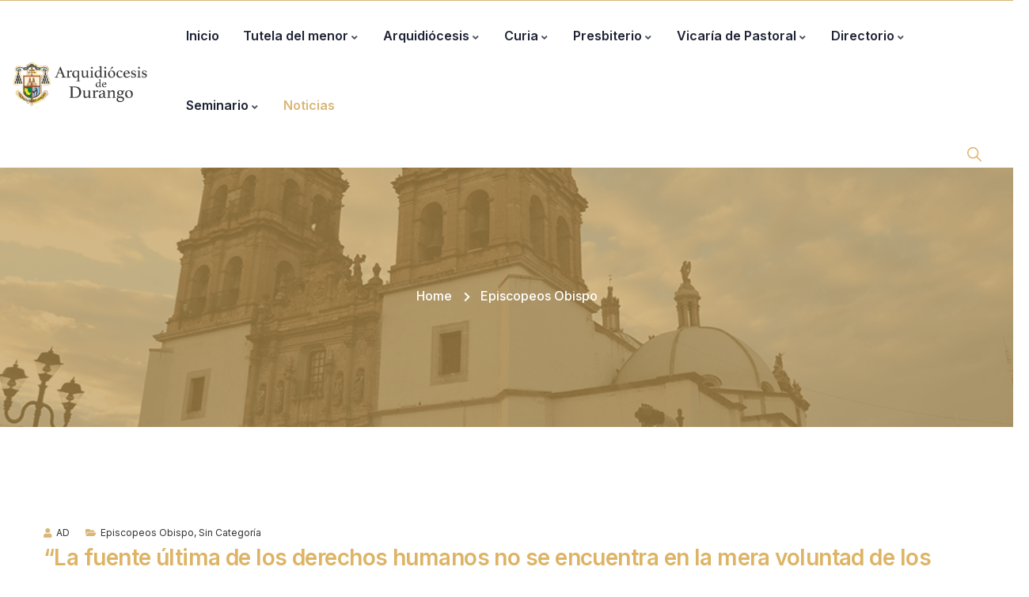

--- FILE ---
content_type: text/html; charset=UTF-8
request_url: https://arquidiocesisdurango.org/2010/03/21/la-fuente-ultima-de-los-derechos-humanos-no-se-encuentra-en-la-mera-voluntad-de-los-seres-humanos-en-la-realidad-del-estado-o-en-los-poderes-publicos-sino-en-el-hombre-mismo-y-en-dios-su-cr/
body_size: 99455
content:
<!DOCTYPE html>
<html lang="es" class="no-js">
<head>
	<meta http-equiv="content-type" content="text/html; charset=UTF-8">
	<meta name="viewport" content="width=device-width, initial-scale=1">
	<link rel="profile" href="https://gmpg.org/xfn/11">
	<title>“La fuente última de los derechos humanos no se encuentra en la mera voluntad de los seres humanos, en la realidad del Estado o en los poderes públicos, sino en el hombre mismo y en Dios su Creador” &#8211; Arquidiócesis de Durango</title>
<meta name='robots' content='max-image-preview:large' />
	<style>img:is([sizes="auto" i], [sizes^="auto," i]) { contain-intrinsic-size: 3000px 1500px }</style>
	<link rel='dns-prefetch' href='//fonts.googleapis.com' />
<link rel="alternate" type="application/rss+xml" title="Arquidiócesis de Durango &raquo; Feed" href="https://arquidiocesisdurango.org/feed/" />
<link rel="alternate" type="application/rss+xml" title="Arquidiócesis de Durango &raquo; Feed de los comentarios" href="https://arquidiocesisdurango.org/comments/feed/" />
<link rel="alternate" type="text/calendar" title="Arquidiócesis de Durango &raquo; iCal Feed" href="https://arquidiocesisdurango.org/events/?ical=1" />
<link rel="alternate" type="application/rss+xml" title="Arquidiócesis de Durango &raquo; Comentario “La fuente última de los derechos humanos no se encuentra en la mera voluntad de los seres humanos, en la realidad del Estado o en los poderes públicos, sino en el hombre mismo y en Dios su Creador” del feed" href="https://arquidiocesisdurango.org/2010/03/21/la-fuente-ultima-de-los-derechos-humanos-no-se-encuentra-en-la-mera-voluntad-de-los-seres-humanos-en-la-realidad-del-estado-o-en-los-poderes-publicos-sino-en-el-hombre-mismo-y-en-dios-su-cr/feed/" />
<script type="text/javascript">
/* <![CDATA[ */
window._wpemojiSettings = {"baseUrl":"https:\/\/s.w.org\/images\/core\/emoji\/16.0.1\/72x72\/","ext":".png","svgUrl":"https:\/\/s.w.org\/images\/core\/emoji\/16.0.1\/svg\/","svgExt":".svg","source":{"concatemoji":"https:\/\/arquidiocesisdurango.org\/wp-includes\/js\/wp-emoji-release.min.js?ver=03789b765aaf8ac4a961e00b93062a52"}};
/*! This file is auto-generated */
!function(s,n){var o,i,e;function c(e){try{var t={supportTests:e,timestamp:(new Date).valueOf()};sessionStorage.setItem(o,JSON.stringify(t))}catch(e){}}function p(e,t,n){e.clearRect(0,0,e.canvas.width,e.canvas.height),e.fillText(t,0,0);var t=new Uint32Array(e.getImageData(0,0,e.canvas.width,e.canvas.height).data),a=(e.clearRect(0,0,e.canvas.width,e.canvas.height),e.fillText(n,0,0),new Uint32Array(e.getImageData(0,0,e.canvas.width,e.canvas.height).data));return t.every(function(e,t){return e===a[t]})}function u(e,t){e.clearRect(0,0,e.canvas.width,e.canvas.height),e.fillText(t,0,0);for(var n=e.getImageData(16,16,1,1),a=0;a<n.data.length;a++)if(0!==n.data[a])return!1;return!0}function f(e,t,n,a){switch(t){case"flag":return n(e,"\ud83c\udff3\ufe0f\u200d\u26a7\ufe0f","\ud83c\udff3\ufe0f\u200b\u26a7\ufe0f")?!1:!n(e,"\ud83c\udde8\ud83c\uddf6","\ud83c\udde8\u200b\ud83c\uddf6")&&!n(e,"\ud83c\udff4\udb40\udc67\udb40\udc62\udb40\udc65\udb40\udc6e\udb40\udc67\udb40\udc7f","\ud83c\udff4\u200b\udb40\udc67\u200b\udb40\udc62\u200b\udb40\udc65\u200b\udb40\udc6e\u200b\udb40\udc67\u200b\udb40\udc7f");case"emoji":return!a(e,"\ud83e\udedf")}return!1}function g(e,t,n,a){var r="undefined"!=typeof WorkerGlobalScope&&self instanceof WorkerGlobalScope?new OffscreenCanvas(300,150):s.createElement("canvas"),o=r.getContext("2d",{willReadFrequently:!0}),i=(o.textBaseline="top",o.font="600 32px Arial",{});return e.forEach(function(e){i[e]=t(o,e,n,a)}),i}function t(e){var t=s.createElement("script");t.src=e,t.defer=!0,s.head.appendChild(t)}"undefined"!=typeof Promise&&(o="wpEmojiSettingsSupports",i=["flag","emoji"],n.supports={everything:!0,everythingExceptFlag:!0},e=new Promise(function(e){s.addEventListener("DOMContentLoaded",e,{once:!0})}),new Promise(function(t){var n=function(){try{var e=JSON.parse(sessionStorage.getItem(o));if("object"==typeof e&&"number"==typeof e.timestamp&&(new Date).valueOf()<e.timestamp+604800&&"object"==typeof e.supportTests)return e.supportTests}catch(e){}return null}();if(!n){if("undefined"!=typeof Worker&&"undefined"!=typeof OffscreenCanvas&&"undefined"!=typeof URL&&URL.createObjectURL&&"undefined"!=typeof Blob)try{var e="postMessage("+g.toString()+"("+[JSON.stringify(i),f.toString(),p.toString(),u.toString()].join(",")+"));",a=new Blob([e],{type:"text/javascript"}),r=new Worker(URL.createObjectURL(a),{name:"wpTestEmojiSupports"});return void(r.onmessage=function(e){c(n=e.data),r.terminate(),t(n)})}catch(e){}c(n=g(i,f,p,u))}t(n)}).then(function(e){for(var t in e)n.supports[t]=e[t],n.supports.everything=n.supports.everything&&n.supports[t],"flag"!==t&&(n.supports.everythingExceptFlag=n.supports.everythingExceptFlag&&n.supports[t]);n.supports.everythingExceptFlag=n.supports.everythingExceptFlag&&!n.supports.flag,n.DOMReady=!1,n.readyCallback=function(){n.DOMReady=!0}}).then(function(){return e}).then(function(){var e;n.supports.everything||(n.readyCallback(),(e=n.source||{}).concatemoji?t(e.concatemoji):e.wpemoji&&e.twemoji&&(t(e.twemoji),t(e.wpemoji)))}))}((window,document),window._wpemojiSettings);
/* ]]> */
</script>
<style id='wp-emoji-styles-inline-css' type='text/css'>

	img.wp-smiley, img.emoji {
		display: inline !important;
		border: none !important;
		box-shadow: none !important;
		height: 1em !important;
		width: 1em !important;
		margin: 0 0.07em !important;
		vertical-align: -0.1em !important;
		background: none !important;
		padding: 0 !important;
	}
</style>
<link rel='stylesheet' id='wp-block-library-css' href='https://arquidiocesisdurango.org/wp-includes/css/dist/block-library/style.min.css?ver=03789b765aaf8ac4a961e00b93062a52' type='text/css' media='all' />
<style id='wp-block-library-theme-inline-css' type='text/css'>
.wp-block-audio :where(figcaption){color:#555;font-size:13px;text-align:center}.is-dark-theme .wp-block-audio :where(figcaption){color:#ffffffa6}.wp-block-audio{margin:0 0 1em}.wp-block-code{border:1px solid #ccc;border-radius:4px;font-family:Menlo,Consolas,monaco,monospace;padding:.8em 1em}.wp-block-embed :where(figcaption){color:#555;font-size:13px;text-align:center}.is-dark-theme .wp-block-embed :where(figcaption){color:#ffffffa6}.wp-block-embed{margin:0 0 1em}.blocks-gallery-caption{color:#555;font-size:13px;text-align:center}.is-dark-theme .blocks-gallery-caption{color:#ffffffa6}:root :where(.wp-block-image figcaption){color:#555;font-size:13px;text-align:center}.is-dark-theme :root :where(.wp-block-image figcaption){color:#ffffffa6}.wp-block-image{margin:0 0 1em}.wp-block-pullquote{border-bottom:4px solid;border-top:4px solid;color:currentColor;margin-bottom:1.75em}.wp-block-pullquote cite,.wp-block-pullquote footer,.wp-block-pullquote__citation{color:currentColor;font-size:.8125em;font-style:normal;text-transform:uppercase}.wp-block-quote{border-left:.25em solid;margin:0 0 1.75em;padding-left:1em}.wp-block-quote cite,.wp-block-quote footer{color:currentColor;font-size:.8125em;font-style:normal;position:relative}.wp-block-quote:where(.has-text-align-right){border-left:none;border-right:.25em solid;padding-left:0;padding-right:1em}.wp-block-quote:where(.has-text-align-center){border:none;padding-left:0}.wp-block-quote.is-large,.wp-block-quote.is-style-large,.wp-block-quote:where(.is-style-plain){border:none}.wp-block-search .wp-block-search__label{font-weight:700}.wp-block-search__button{border:1px solid #ccc;padding:.375em .625em}:where(.wp-block-group.has-background){padding:1.25em 2.375em}.wp-block-separator.has-css-opacity{opacity:.4}.wp-block-separator{border:none;border-bottom:2px solid;margin-left:auto;margin-right:auto}.wp-block-separator.has-alpha-channel-opacity{opacity:1}.wp-block-separator:not(.is-style-wide):not(.is-style-dots){width:100px}.wp-block-separator.has-background:not(.is-style-dots){border-bottom:none;height:1px}.wp-block-separator.has-background:not(.is-style-wide):not(.is-style-dots){height:2px}.wp-block-table{margin:0 0 1em}.wp-block-table td,.wp-block-table th{word-break:normal}.wp-block-table :where(figcaption){color:#555;font-size:13px;text-align:center}.is-dark-theme .wp-block-table :where(figcaption){color:#ffffffa6}.wp-block-video :where(figcaption){color:#555;font-size:13px;text-align:center}.is-dark-theme .wp-block-video :where(figcaption){color:#ffffffa6}.wp-block-video{margin:0 0 1em}:root :where(.wp-block-template-part.has-background){margin-bottom:0;margin-top:0;padding:1.25em 2.375em}
</style>
<style id='classic-theme-styles-inline-css' type='text/css'>
/*! This file is auto-generated */
.wp-block-button__link{color:#fff;background-color:#32373c;border-radius:9999px;box-shadow:none;text-decoration:none;padding:calc(.667em + 2px) calc(1.333em + 2px);font-size:1.125em}.wp-block-file__button{background:#32373c;color:#fff;text-decoration:none}
</style>
<style id='global-styles-inline-css' type='text/css'>
:root{--wp--preset--aspect-ratio--square: 1;--wp--preset--aspect-ratio--4-3: 4/3;--wp--preset--aspect-ratio--3-4: 3/4;--wp--preset--aspect-ratio--3-2: 3/2;--wp--preset--aspect-ratio--2-3: 2/3;--wp--preset--aspect-ratio--16-9: 16/9;--wp--preset--aspect-ratio--9-16: 9/16;--wp--preset--color--black: #000000;--wp--preset--color--cyan-bluish-gray: #abb8c3;--wp--preset--color--white: #ffffff;--wp--preset--color--pale-pink: #f78da7;--wp--preset--color--vivid-red: #cf2e2e;--wp--preset--color--luminous-vivid-orange: #ff6900;--wp--preset--color--luminous-vivid-amber: #fcb900;--wp--preset--color--light-green-cyan: #7bdcb5;--wp--preset--color--vivid-green-cyan: #00d084;--wp--preset--color--pale-cyan-blue: #8ed1fc;--wp--preset--color--vivid-cyan-blue: #0693e3;--wp--preset--color--vivid-purple: #9b51e0;--wp--preset--gradient--vivid-cyan-blue-to-vivid-purple: linear-gradient(135deg,rgba(6,147,227,1) 0%,rgb(155,81,224) 100%);--wp--preset--gradient--light-green-cyan-to-vivid-green-cyan: linear-gradient(135deg,rgb(122,220,180) 0%,rgb(0,208,130) 100%);--wp--preset--gradient--luminous-vivid-amber-to-luminous-vivid-orange: linear-gradient(135deg,rgba(252,185,0,1) 0%,rgba(255,105,0,1) 100%);--wp--preset--gradient--luminous-vivid-orange-to-vivid-red: linear-gradient(135deg,rgba(255,105,0,1) 0%,rgb(207,46,46) 100%);--wp--preset--gradient--very-light-gray-to-cyan-bluish-gray: linear-gradient(135deg,rgb(238,238,238) 0%,rgb(169,184,195) 100%);--wp--preset--gradient--cool-to-warm-spectrum: linear-gradient(135deg,rgb(74,234,220) 0%,rgb(151,120,209) 20%,rgb(207,42,186) 40%,rgb(238,44,130) 60%,rgb(251,105,98) 80%,rgb(254,248,76) 100%);--wp--preset--gradient--blush-light-purple: linear-gradient(135deg,rgb(255,206,236) 0%,rgb(152,150,240) 100%);--wp--preset--gradient--blush-bordeaux: linear-gradient(135deg,rgb(254,205,165) 0%,rgb(254,45,45) 50%,rgb(107,0,62) 100%);--wp--preset--gradient--luminous-dusk: linear-gradient(135deg,rgb(255,203,112) 0%,rgb(199,81,192) 50%,rgb(65,88,208) 100%);--wp--preset--gradient--pale-ocean: linear-gradient(135deg,rgb(255,245,203) 0%,rgb(182,227,212) 50%,rgb(51,167,181) 100%);--wp--preset--gradient--electric-grass: linear-gradient(135deg,rgb(202,248,128) 0%,rgb(113,206,126) 100%);--wp--preset--gradient--midnight: linear-gradient(135deg,rgb(2,3,129) 0%,rgb(40,116,252) 100%);--wp--preset--font-size--small: 13px;--wp--preset--font-size--medium: 20px;--wp--preset--font-size--large: 36px;--wp--preset--font-size--x-large: 42px;--wp--preset--spacing--20: 0.44rem;--wp--preset--spacing--30: 0.67rem;--wp--preset--spacing--40: 1rem;--wp--preset--spacing--50: 1.5rem;--wp--preset--spacing--60: 2.25rem;--wp--preset--spacing--70: 3.38rem;--wp--preset--spacing--80: 5.06rem;--wp--preset--shadow--natural: 6px 6px 9px rgba(0, 0, 0, 0.2);--wp--preset--shadow--deep: 12px 12px 50px rgba(0, 0, 0, 0.4);--wp--preset--shadow--sharp: 6px 6px 0px rgba(0, 0, 0, 0.2);--wp--preset--shadow--outlined: 6px 6px 0px -3px rgba(255, 255, 255, 1), 6px 6px rgba(0, 0, 0, 1);--wp--preset--shadow--crisp: 6px 6px 0px rgba(0, 0, 0, 1);}:where(.is-layout-flex){gap: 0.5em;}:where(.is-layout-grid){gap: 0.5em;}body .is-layout-flex{display: flex;}.is-layout-flex{flex-wrap: wrap;align-items: center;}.is-layout-flex > :is(*, div){margin: 0;}body .is-layout-grid{display: grid;}.is-layout-grid > :is(*, div){margin: 0;}:where(.wp-block-columns.is-layout-flex){gap: 2em;}:where(.wp-block-columns.is-layout-grid){gap: 2em;}:where(.wp-block-post-template.is-layout-flex){gap: 1.25em;}:where(.wp-block-post-template.is-layout-grid){gap: 1.25em;}.has-black-color{color: var(--wp--preset--color--black) !important;}.has-cyan-bluish-gray-color{color: var(--wp--preset--color--cyan-bluish-gray) !important;}.has-white-color{color: var(--wp--preset--color--white) !important;}.has-pale-pink-color{color: var(--wp--preset--color--pale-pink) !important;}.has-vivid-red-color{color: var(--wp--preset--color--vivid-red) !important;}.has-luminous-vivid-orange-color{color: var(--wp--preset--color--luminous-vivid-orange) !important;}.has-luminous-vivid-amber-color{color: var(--wp--preset--color--luminous-vivid-amber) !important;}.has-light-green-cyan-color{color: var(--wp--preset--color--light-green-cyan) !important;}.has-vivid-green-cyan-color{color: var(--wp--preset--color--vivid-green-cyan) !important;}.has-pale-cyan-blue-color{color: var(--wp--preset--color--pale-cyan-blue) !important;}.has-vivid-cyan-blue-color{color: var(--wp--preset--color--vivid-cyan-blue) !important;}.has-vivid-purple-color{color: var(--wp--preset--color--vivid-purple) !important;}.has-black-background-color{background-color: var(--wp--preset--color--black) !important;}.has-cyan-bluish-gray-background-color{background-color: var(--wp--preset--color--cyan-bluish-gray) !important;}.has-white-background-color{background-color: var(--wp--preset--color--white) !important;}.has-pale-pink-background-color{background-color: var(--wp--preset--color--pale-pink) !important;}.has-vivid-red-background-color{background-color: var(--wp--preset--color--vivid-red) !important;}.has-luminous-vivid-orange-background-color{background-color: var(--wp--preset--color--luminous-vivid-orange) !important;}.has-luminous-vivid-amber-background-color{background-color: var(--wp--preset--color--luminous-vivid-amber) !important;}.has-light-green-cyan-background-color{background-color: var(--wp--preset--color--light-green-cyan) !important;}.has-vivid-green-cyan-background-color{background-color: var(--wp--preset--color--vivid-green-cyan) !important;}.has-pale-cyan-blue-background-color{background-color: var(--wp--preset--color--pale-cyan-blue) !important;}.has-vivid-cyan-blue-background-color{background-color: var(--wp--preset--color--vivid-cyan-blue) !important;}.has-vivid-purple-background-color{background-color: var(--wp--preset--color--vivid-purple) !important;}.has-black-border-color{border-color: var(--wp--preset--color--black) !important;}.has-cyan-bluish-gray-border-color{border-color: var(--wp--preset--color--cyan-bluish-gray) !important;}.has-white-border-color{border-color: var(--wp--preset--color--white) !important;}.has-pale-pink-border-color{border-color: var(--wp--preset--color--pale-pink) !important;}.has-vivid-red-border-color{border-color: var(--wp--preset--color--vivid-red) !important;}.has-luminous-vivid-orange-border-color{border-color: var(--wp--preset--color--luminous-vivid-orange) !important;}.has-luminous-vivid-amber-border-color{border-color: var(--wp--preset--color--luminous-vivid-amber) !important;}.has-light-green-cyan-border-color{border-color: var(--wp--preset--color--light-green-cyan) !important;}.has-vivid-green-cyan-border-color{border-color: var(--wp--preset--color--vivid-green-cyan) !important;}.has-pale-cyan-blue-border-color{border-color: var(--wp--preset--color--pale-cyan-blue) !important;}.has-vivid-cyan-blue-border-color{border-color: var(--wp--preset--color--vivid-cyan-blue) !important;}.has-vivid-purple-border-color{border-color: var(--wp--preset--color--vivid-purple) !important;}.has-vivid-cyan-blue-to-vivid-purple-gradient-background{background: var(--wp--preset--gradient--vivid-cyan-blue-to-vivid-purple) !important;}.has-light-green-cyan-to-vivid-green-cyan-gradient-background{background: var(--wp--preset--gradient--light-green-cyan-to-vivid-green-cyan) !important;}.has-luminous-vivid-amber-to-luminous-vivid-orange-gradient-background{background: var(--wp--preset--gradient--luminous-vivid-amber-to-luminous-vivid-orange) !important;}.has-luminous-vivid-orange-to-vivid-red-gradient-background{background: var(--wp--preset--gradient--luminous-vivid-orange-to-vivid-red) !important;}.has-very-light-gray-to-cyan-bluish-gray-gradient-background{background: var(--wp--preset--gradient--very-light-gray-to-cyan-bluish-gray) !important;}.has-cool-to-warm-spectrum-gradient-background{background: var(--wp--preset--gradient--cool-to-warm-spectrum) !important;}.has-blush-light-purple-gradient-background{background: var(--wp--preset--gradient--blush-light-purple) !important;}.has-blush-bordeaux-gradient-background{background: var(--wp--preset--gradient--blush-bordeaux) !important;}.has-luminous-dusk-gradient-background{background: var(--wp--preset--gradient--luminous-dusk) !important;}.has-pale-ocean-gradient-background{background: var(--wp--preset--gradient--pale-ocean) !important;}.has-electric-grass-gradient-background{background: var(--wp--preset--gradient--electric-grass) !important;}.has-midnight-gradient-background{background: var(--wp--preset--gradient--midnight) !important;}.has-small-font-size{font-size: var(--wp--preset--font-size--small) !important;}.has-medium-font-size{font-size: var(--wp--preset--font-size--medium) !important;}.has-large-font-size{font-size: var(--wp--preset--font-size--large) !important;}.has-x-large-font-size{font-size: var(--wp--preset--font-size--x-large) !important;}
:where(.wp-block-post-template.is-layout-flex){gap: 1.25em;}:where(.wp-block-post-template.is-layout-grid){gap: 1.25em;}
:where(.wp-block-columns.is-layout-flex){gap: 2em;}:where(.wp-block-columns.is-layout-grid){gap: 2em;}
:root :where(.wp-block-pullquote){font-size: 1.5em;line-height: 1.6;}
</style>
<link rel='stylesheet' id='contact-form-7-css' href='https://arquidiocesisdurango.org/wp-content/plugins/contact-form-7/includes/css/styles.css?ver=6.1.1' type='text/css' media='all' />
<link rel='stylesheet' id='sr7css-css' href='//arquidiocesisdurango.org/wp-content/plugins/revslider/public/css/sr7.css?ver=6.7.36' type='text/css' media='all' />
<link rel='stylesheet' id='elementor-frontend-css' href='https://arquidiocesisdurango.org/wp-content/plugins/elementor/assets/css/frontend.min.css?ver=3.31.2' type='text/css' media='all' />
<link rel='stylesheet' id='widget-icon-list-css' href='https://arquidiocesisdurango.org/wp-content/plugins/elementor/assets/css/widget-icon-list.min.css?ver=3.31.2' type='text/css' media='all' />
<link rel='stylesheet' id='widget-icon-box-css' href='https://arquidiocesisdurango.org/wp-content/plugins/elementor/assets/css/widget-icon-box.min.css?ver=3.31.2' type='text/css' media='all' />
<link rel='stylesheet' id='tribe-events-v2-single-skeleton-css' href='https://arquidiocesisdurango.org/wp-content/plugins/the-events-calendar/build/css/tribe-events-single-skeleton.css?ver=6.15.0.1' type='text/css' media='all' />
<link rel='stylesheet' id='tribe-events-v2-single-skeleton-full-css' href='https://arquidiocesisdurango.org/wp-content/plugins/the-events-calendar/build/css/tribe-events-single-full.css?ver=6.15.0.1' type='text/css' media='all' />
<link rel='stylesheet' id='tec-events-elementor-widgets-base-styles-css' href='https://arquidiocesisdurango.org/wp-content/plugins/the-events-calendar/build/css/integrations/plugins/elementor/widgets/widget-base.css?ver=6.15.0.1' type='text/css' media='all' />
<link rel='stylesheet' id='elementor-post-18498-css' href='https://arquidiocesisdurango.org/wp-content/uploads/elementor/css/post-18498.css?ver=1764673011' type='text/css' media='all' />
<link rel='stylesheet' id='elementor-post-186-css' href='https://arquidiocesisdurango.org/wp-content/uploads/elementor/css/post-186.css?ver=1764673011' type='text/css' media='all' />
<link rel='stylesheet' id='elementor-post-43-css' href='https://arquidiocesisdurango.org/wp-content/uploads/elementor/css/post-43.css?ver=1764673011' type='text/css' media='all' />
<link rel='stylesheet' id='elementor-post-75-css' href='https://arquidiocesisdurango.org/wp-content/uploads/elementor/css/post-75.css?ver=1764673011' type='text/css' media='all' />
<link rel='stylesheet' id='welowe-fonts-css' href='https://fonts.googleapis.com/css2?family=Inter:wght@300;400;500;600;700;800&#038;family=Gloria+Hallelujah:wght@400&#038;display=swap' type='text/css' media='all' />
<link rel='stylesheet' id='dashicons-css' href='https://arquidiocesisdurango.org/wp-includes/css/dashicons.min.css?ver=03789b765aaf8ac4a961e00b93062a52' type='text/css' media='all' />
<link rel='stylesheet' id='swiper-css' href='https://arquidiocesisdurango.org/wp-content/plugins/elementor/assets/lib/swiper/v8/css/swiper.min.css?ver=8.4.5' type='text/css' media='all' />
<link rel='stylesheet' id='magnific-css' href='https://arquidiocesisdurango.org/wp-content/themes/welowe/assets/js/magnific/magnific-popup.css?ver=03789b765aaf8ac4a961e00b93062a52' type='text/css' media='all' />
<link rel='stylesheet' id='mcustomscrollbar-css' href='https://arquidiocesisdurango.org/wp-content/themes/welowe/assets/js/scroll/jquery.mCustomScrollbar.min.css?ver=03789b765aaf8ac4a961e00b93062a52' type='text/css' media='all' />
<link rel='stylesheet' id='fontawesome-css' href='https://arquidiocesisdurango.org/wp-content/themes/welowe/assets/css/fontawesome/css/all.min.css?ver=03789b765aaf8ac4a961e00b93062a52' type='text/css' media='all' />
<link rel='stylesheet' id='welowe-icons-css' href='https://arquidiocesisdurango.org/wp-content/themes/welowe/assets/css/icons/style.css?ver=03789b765aaf8ac4a961e00b93062a52' type='text/css' media='all' />
<link rel='stylesheet' id='welowe-style-css' href='https://arquidiocesisdurango.org/wp-content/themes/welowe/style.css?ver=03789b765aaf8ac4a961e00b93062a52' type='text/css' media='all' />
<link rel='stylesheet' id='bootstrap-css' href='https://arquidiocesisdurango.org/wp-content/themes/welowe/assets/css/bootstrap.css?ver=1.0.9' type='text/css' media='all' />
<link rel='stylesheet' id='welowe-template-css' href='https://arquidiocesisdurango.org/wp-content/themes/welowe/assets/css/template.css?ver=1.0.9' type='text/css' media='all' />
<link rel='stylesheet' id='welowe-custom-style-color-css' href='https://arquidiocesisdurango.org/wp-content/themes/welowe/assets/css/custom_script.css?ver=03789b765aaf8ac4a961e00b93062a52' type='text/css' media='all' />
<style id='welowe-custom-style-color-inline-css' type='text/css'>
 :root{ --welowe-nfpage-image-width: 430px;}
</style>
<link rel='stylesheet' id='elementor-gf-local-roboto-css' href='https://arquidiocesisdurango.org/wp-content/uploads/elementor/google-fonts/css/roboto.css?ver=1756072024' type='text/css' media='all' />
<link rel='stylesheet' id='elementor-gf-local-robotoslab-css' href='https://arquidiocesisdurango.org/wp-content/uploads/elementor/google-fonts/css/robotoslab.css?ver=1756072027' type='text/css' media='all' />
<link rel='stylesheet' id='elementor-icons-shared-0-css' href='https://arquidiocesisdurango.org/wp-content/plugins/elementor/assets/lib/font-awesome/css/fontawesome.min.css?ver=5.15.3' type='text/css' media='all' />
<link rel='stylesheet' id='elementor-icons-fa-solid-css' href='https://arquidiocesisdurango.org/wp-content/plugins/elementor/assets/lib/font-awesome/css/solid.min.css?ver=5.15.3' type='text/css' media='all' />
<link rel='stylesheet' id='elementor-icons-fa-brands-css' href='https://arquidiocesisdurango.org/wp-content/plugins/elementor/assets/lib/font-awesome/css/brands.min.css?ver=5.15.3' type='text/css' media='all' />
<script type="text/javascript" src="//arquidiocesisdurango.org/wp-content/plugins/revslider/public/js/libs/tptools.js?ver=6.7.36" id="tp-tools-js" async="async" data-wp-strategy="async"></script>
<script type="text/javascript" src="//arquidiocesisdurango.org/wp-content/plugins/revslider/public/js/sr7.js?ver=6.7.36" id="sr7-js" async="async" data-wp-strategy="async"></script>
<script type="text/javascript" src="https://arquidiocesisdurango.org/wp-includes/js/jquery/jquery.min.js?ver=3.7.1" id="jquery-core-js"></script>
<script type="text/javascript" src="https://arquidiocesisdurango.org/wp-includes/js/jquery/jquery-migrate.min.js?ver=3.4.1" id="jquery-migrate-js"></script>
<script type="text/javascript" src="https://arquidiocesisdurango.org/wp-content/themes/welowe/assets/js/bootstrap.min.js?ver=03789b765aaf8ac4a961e00b93062a52" id="bootstrap-js"></script>
<script type="text/javascript" src="https://arquidiocesisdurango.org/wp-content/themes/welowe/assets/js/magnific/jquery.magnific-popup.min.js?ver=03789b765aaf8ac4a961e00b93062a52" id="jquery-magnific-popup-js"></script>
<script type="text/javascript" src="https://arquidiocesisdurango.org/wp-content/themes/welowe/assets/js/jquery.cookie.js?ver=03789b765aaf8ac4a961e00b93062a52" id="jquery-cookie-js"></script>
<script type="text/javascript" src="https://arquidiocesisdurango.org/wp-content/themes/welowe/assets/js/jquery.appear.js?ver=03789b765aaf8ac4a961e00b93062a52" id="jquery-appear-js"></script>
<script type="text/javascript" src="https://arquidiocesisdurango.org/wp-content/themes/welowe/assets/js/scroll/jquery.mCustomScrollbar.min.js?ver=03789b765aaf8ac4a961e00b93062a52" id="mcustomscrollbar-js"></script>
<script type="text/javascript" src="https://arquidiocesisdurango.org/wp-includes/js/imagesloaded.min.js?ver=5.0.0" id="imagesloaded-js"></script>
<script type="text/javascript" src="https://arquidiocesisdurango.org/wp-includes/js/masonry.min.js?ver=4.2.2" id="masonry-js"></script>
<script type="text/javascript" src="https://arquidiocesisdurango.org/wp-includes/js/jquery/jquery.masonry.min.js?ver=3.1.2b" id="jquery-masonry-js"></script>
<script type="text/javascript" id="welowe-main-js-extra">
/* <![CDATA[ */
var welowe_jquery_object = {"ajax_url":"https:\/\/arquidiocesisdurango.org\/wp-admin\/admin-ajax.php","security_nonce":"e91a1e39c9"};
/* ]]> */
</script>
<script type="text/javascript" src="https://arquidiocesisdurango.org/wp-content/themes/welowe/assets/js/main.js?ver=03789b765aaf8ac4a961e00b93062a52" id="welowe-main-js"></script>
<link rel="https://api.w.org/" href="https://arquidiocesisdurango.org/wp-json/" /><link rel="alternate" title="JSON" type="application/json" href="https://arquidiocesisdurango.org/wp-json/wp/v2/posts/2425" /><link rel="EditURI" type="application/rsd+xml" title="RSD" href="https://arquidiocesisdurango.org/xmlrpc.php?rsd" />
<link rel="canonical" href="https://arquidiocesisdurango.org/2010/03/21/la-fuente-ultima-de-los-derechos-humanos-no-se-encuentra-en-la-mera-voluntad-de-los-seres-humanos-en-la-realidad-del-estado-o-en-los-poderes-publicos-sino-en-el-hombre-mismo-y-en-dios-su-cr/" />
<link rel="alternate" title="oEmbed (JSON)" type="application/json+oembed" href="https://arquidiocesisdurango.org/wp-json/oembed/1.0/embed?url=https%3A%2F%2Farquidiocesisdurango.org%2F2010%2F03%2F21%2Fla-fuente-ultima-de-los-derechos-humanos-no-se-encuentra-en-la-mera-voluntad-de-los-seres-humanos-en-la-realidad-del-estado-o-en-los-poderes-publicos-sino-en-el-hombre-mismo-y-en-dios-su-cr%2F" />
<link rel="alternate" title="oEmbed (XML)" type="text/xml+oembed" href="https://arquidiocesisdurango.org/wp-json/oembed/1.0/embed?url=https%3A%2F%2Farquidiocesisdurango.org%2F2010%2F03%2F21%2Fla-fuente-ultima-de-los-derechos-humanos-no-se-encuentra-en-la-mera-voluntad-de-los-seres-humanos-en-la-realidad-del-estado-o-en-los-poderes-publicos-sino-en-el-hombre-mismo-y-en-dios-su-cr%2F&#038;format=xml" />
<meta name="generator" content="Redux 4.5.7" /><script> var ajaxurl = "https://arquidiocesisdurango.org/wp-admin/admin-ajax.php";</script><meta name="tec-api-version" content="v1"><meta name="tec-api-origin" content="https://arquidiocesisdurango.org"><link rel="alternate" href="https://arquidiocesisdurango.org/wp-json/tribe/events/v1/" /><meta name="generator" content="Elementor 3.31.2; features: e_element_cache; settings: css_print_method-external, google_font-enabled, font_display-swap">
			<style>
				.e-con.e-parent:nth-of-type(n+4):not(.e-lazyloaded):not(.e-no-lazyload),
				.e-con.e-parent:nth-of-type(n+4):not(.e-lazyloaded):not(.e-no-lazyload) * {
					background-image: none !important;
				}
				@media screen and (max-height: 1024px) {
					.e-con.e-parent:nth-of-type(n+3):not(.e-lazyloaded):not(.e-no-lazyload),
					.e-con.e-parent:nth-of-type(n+3):not(.e-lazyloaded):not(.e-no-lazyload) * {
						background-image: none !important;
					}
				}
				@media screen and (max-height: 640px) {
					.e-con.e-parent:nth-of-type(n+2):not(.e-lazyloaded):not(.e-no-lazyload),
					.e-con.e-parent:nth-of-type(n+2):not(.e-lazyloaded):not(.e-no-lazyload) * {
						background-image: none !important;
					}
				}
			</style>
			<style class="wpcode-css-snippet">.type-page h1 {
	display:none;
}</style><style class="wpcode-css-snippet">.image-fit .feature-one__image {
	width: 100%;
    object-fit: cover;
    height: 179px;
}
</style><link rel="preconnect" href="https://fonts.googleapis.com">
<link rel="preconnect" href="https://fonts.gstatic.com/" crossorigin>
<meta name="generator" content="Powered by Slider Revolution 6.7.36 - responsive, Mobile-Friendly Slider Plugin for WordPress with comfortable drag and drop interface." />
<link rel="icon" href="https://arquidiocesisdurango.org/wp-content/uploads/2017/05/cropped-arquidiocesisdurango5-32x32.png" sizes="32x32" />
<link rel="icon" href="https://arquidiocesisdurango.org/wp-content/uploads/2017/05/cropped-arquidiocesisdurango5-192x192.png" sizes="192x192" />
<link rel="apple-touch-icon" href="https://arquidiocesisdurango.org/wp-content/uploads/2017/05/cropped-arquidiocesisdurango5-180x180.png" />
<meta name="msapplication-TileImage" content="https://arquidiocesisdurango.org/wp-content/uploads/2017/05/cropped-arquidiocesisdurango5-270x270.png" />
<script>
	window._tpt			??= {};
	window.SR7			??= {};
	_tpt.R				??= {};
	_tpt.R.fonts		??= {};
	_tpt.R.fonts.customFonts??= {};
	SR7.devMode			=  false;
	SR7.F 				??= {};
	SR7.G				??= {};
	SR7.LIB				??= {};
	SR7.E				??= {};
	SR7.E.gAddons		??= {};
	SR7.E.php 			??= {};
	SR7.E.nonce			= '1b5410c095';
	SR7.E.ajaxurl		= 'https://arquidiocesisdurango.org/wp-admin/admin-ajax.php';
	SR7.E.resturl		= 'https://arquidiocesisdurango.org/wp-json/';
	SR7.E.slug_path		= 'revslider/revslider.php';
	SR7.E.slug			= 'revslider';
	SR7.E.plugin_url	= 'https://arquidiocesisdurango.org/wp-content/plugins/revslider/';
	SR7.E.wp_plugin_url = 'https://arquidiocesisdurango.org/wp-content/plugins/';
	SR7.E.revision		= '6.7.36';
	SR7.E.fontBaseUrl	= '';
	SR7.G.breakPoints 	= [1240,1024,778,480];
	SR7.G.fSUVW 		= false;
	SR7.E.modules 		= ['module','page','slide','layer','draw','animate','srtools','canvas','defaults','carousel','navigation','media','modifiers','migration'];
	SR7.E.libs 			= ['WEBGL'];
	SR7.E.css 			= ['csslp','cssbtns','cssfilters','cssnav','cssmedia'];
	SR7.E.resources		= {};
	SR7.E.ytnc			= false;
	SR7.JSON			??= {};
/*! Slider Revolution 7.0 - Page Processor */
!function(){"use strict";window.SR7??={},window._tpt??={},SR7.version="Slider Revolution 6.7.16",_tpt.getMobileZoom=()=>_tpt.is_mobile?document.documentElement.clientWidth/window.innerWidth:1,_tpt.getWinDim=function(t){_tpt.screenHeightWithUrlBar??=window.innerHeight;let e=SR7.F?.modal?.visible&&SR7.M[SR7.F.module.getIdByAlias(SR7.F.modal.requested)];_tpt.scrollBar=window.innerWidth!==document.documentElement.clientWidth||e&&window.innerWidth!==e.c.module.clientWidth,_tpt.winW=_tpt.getMobileZoom()*window.innerWidth-(_tpt.scrollBar||"prepare"==t?_tpt.scrollBarW??_tpt.mesureScrollBar():0),_tpt.winH=_tpt.getMobileZoom()*window.innerHeight,_tpt.winWAll=document.documentElement.clientWidth},_tpt.getResponsiveLevel=function(t,e){return SR7.G.fSUVW?_tpt.closestGE(t,window.innerWidth):_tpt.closestGE(t,_tpt.winWAll)},_tpt.mesureScrollBar=function(){let t=document.createElement("div");return t.className="RSscrollbar-measure",t.style.width="100px",t.style.height="100px",t.style.overflow="scroll",t.style.position="absolute",t.style.top="-9999px",document.body.appendChild(t),_tpt.scrollBarW=t.offsetWidth-t.clientWidth,document.body.removeChild(t),_tpt.scrollBarW},_tpt.loadCSS=async function(t,e,s){return s?_tpt.R.fonts.required[e].status=1:(_tpt.R[e]??={},_tpt.R[e].status=1),new Promise(((i,n)=>{if(_tpt.isStylesheetLoaded(t))s?_tpt.R.fonts.required[e].status=2:_tpt.R[e].status=2,i();else{const o=document.createElement("link");o.rel="stylesheet";let l="text",r="css";o["type"]=l+"/"+r,o.href=t,o.onload=()=>{s?_tpt.R.fonts.required[e].status=2:_tpt.R[e].status=2,i()},o.onerror=()=>{s?_tpt.R.fonts.required[e].status=3:_tpt.R[e].status=3,n(new Error(`Failed to load CSS: ${t}`))},document.head.appendChild(o)}}))},_tpt.addContainer=function(t){const{tag:e="div",id:s,class:i,datas:n,textContent:o,iHTML:l}=t,r=document.createElement(e);if(s&&""!==s&&(r.id=s),i&&""!==i&&(r.className=i),n)for(const[t,e]of Object.entries(n))"style"==t?r.style.cssText=e:r.setAttribute(`data-${t}`,e);return o&&(r.textContent=o),l&&(r.innerHTML=l),r},_tpt.collector=function(){return{fragment:new DocumentFragment,add(t){var e=_tpt.addContainer(t);return this.fragment.appendChild(e),e},append(t){t.appendChild(this.fragment)}}},_tpt.isStylesheetLoaded=function(t){let e=t.split("?")[0];return Array.from(document.querySelectorAll('link[rel="stylesheet"], link[rel="preload"]')).some((t=>t.href.split("?")[0]===e))},_tpt.preloader={requests:new Map,preloaderTemplates:new Map,show:function(t,e){if(!e||!t)return;const{type:s,color:i}=e;if(s<0||"off"==s)return;const n=`preloader_${s}`;let o=this.preloaderTemplates.get(n);o||(o=this.build(s,i),this.preloaderTemplates.set(n,o)),this.requests.has(t)||this.requests.set(t,{count:0});const l=this.requests.get(t);clearTimeout(l.timer),l.count++,1===l.count&&(l.timer=setTimeout((()=>{l.preloaderClone=o.cloneNode(!0),l.anim&&l.anim.kill(),void 0!==_tpt.gsap?l.anim=_tpt.gsap.fromTo(l.preloaderClone,1,{opacity:0},{opacity:1}):l.preloaderClone.classList.add("sr7-fade-in"),t.appendChild(l.preloaderClone)}),150))},hide:function(t){if(!this.requests.has(t))return;const e=this.requests.get(t);e.count--,e.count<0&&(e.count=0),e.anim&&e.anim.kill(),0===e.count&&(clearTimeout(e.timer),e.preloaderClone&&(e.preloaderClone.classList.remove("sr7-fade-in"),e.anim=_tpt.gsap.to(e.preloaderClone,.3,{opacity:0,onComplete:function(){e.preloaderClone.remove()}})))},state:function(t){if(!this.requests.has(t))return!1;return this.requests.get(t).count>0},build:(t,e="#ffffff",s="")=>{if(t<0||"off"===t)return null;const i=parseInt(t);if(t="prlt"+i,isNaN(i))return null;if(_tpt.loadCSS(SR7.E.plugin_url+"public/css/preloaders/t"+i+".css","preloader_"+t),isNaN(i)||i<6){const n=`background-color:${e}`,o=1===i||2==i?n:"",l=3===i||4==i?n:"",r=_tpt.collector();["dot1","dot2","bounce1","bounce2","bounce3"].forEach((t=>r.add({tag:"div",class:t,datas:{style:l}})));const d=_tpt.addContainer({tag:"sr7-prl",class:`${t} ${s}`,datas:{style:o}});return r.append(d),d}{let n={};if(7===i){let t;e.startsWith("#")?(t=e.replace("#",""),t=`rgba(${parseInt(t.substring(0,2),16)}, ${parseInt(t.substring(2,4),16)}, ${parseInt(t.substring(4,6),16)}, `):e.startsWith("rgb")&&(t=e.slice(e.indexOf("(")+1,e.lastIndexOf(")")).split(",").map((t=>t.trim())),t=`rgba(${t[0]}, ${t[1]}, ${t[2]}, `),t&&(n.style=`border-top-color: ${t}0.65); border-bottom-color: ${t}0.15); border-left-color: ${t}0.65); border-right-color: ${t}0.15)`)}else 12===i&&(n.style=`background:${e}`);const o=[10,0,4,2,5,9,0,4,4,2][i-6],l=_tpt.collector(),r=l.add({tag:"div",class:"sr7-prl-inner",datas:n});Array.from({length:o}).forEach((()=>r.appendChild(l.add({tag:"span",datas:{style:`background:${e}`}}))));const d=_tpt.addContainer({tag:"sr7-prl",class:`${t} ${s}`});return l.append(d),d}}},SR7.preLoader={show:(t,e)=>{"off"!==(SR7.M[t]?.settings?.pLoader?.type??"off")&&_tpt.preloader.show(e||SR7.M[t].c.module,SR7.M[t]?.settings?.pLoader??{color:"#fff",type:10})},hide:(t,e)=>{"off"!==(SR7.M[t]?.settings?.pLoader?.type??"off")&&_tpt.preloader.hide(e||SR7.M[t].c.module)},state:(t,e)=>_tpt.preloader.state(e||SR7.M[t].c.module)},_tpt.prepareModuleHeight=function(t){window.SR7.M??={},window.SR7.M[t.id]??={},"ignore"==t.googleFont&&(SR7.E.ignoreGoogleFont=!0);let e=window.SR7.M[t.id];if(null==_tpt.scrollBarW&&_tpt.mesureScrollBar(),e.c??={},e.states??={},e.settings??={},e.settings.size??={},t.fixed&&(e.settings.fixed=!0),e.c.module=document.querySelector("sr7-module#"+t.id),e.c.adjuster=e.c.module.getElementsByTagName("sr7-adjuster")[0],e.c.content=e.c.module.getElementsByTagName("sr7-content")[0],"carousel"==t.type&&(e.c.carousel=e.c.content.getElementsByTagName("sr7-carousel")[0]),null==e.c.module||null==e.c.module)return;t.plType&&t.plColor&&(e.settings.pLoader={type:t.plType,color:t.plColor}),void 0===t.plType||"off"===t.plType||SR7.preLoader.state(t.id)&&SR7.preLoader.state(t.id,e.c.module)||SR7.preLoader.show(t.id,e.c.module),_tpt.winW||_tpt.getWinDim("prepare"),_tpt.getWinDim();let s=""+e.c.module.dataset?.modal;"modal"==s||"true"==s||"undefined"!==s&&"false"!==s||(e.settings.size.fullWidth=t.size.fullWidth,e.LEV??=_tpt.getResponsiveLevel(window.SR7.G.breakPoints,t.id),t.vpt=_tpt.fillArray(t.vpt,5),e.settings.vPort=t.vpt[e.LEV],void 0!==t.el&&"720"==t.el[4]&&t.gh[4]!==t.el[4]&&"960"==t.el[3]&&t.gh[3]!==t.el[3]&&"768"==t.el[2]&&t.gh[2]!==t.el[2]&&delete t.el,e.settings.size.height=null==t.el||null==t.el[e.LEV]||0==t.el[e.LEV]||"auto"==t.el[e.LEV]?_tpt.fillArray(t.gh,5,-1):_tpt.fillArray(t.el,5,-1),e.settings.size.width=_tpt.fillArray(t.gw,5,-1),e.settings.size.minHeight=_tpt.fillArray(t.mh??[0],5,-1),e.cacheSize={fullWidth:e.settings.size?.fullWidth,fullHeight:e.settings.size?.fullHeight},void 0!==t.off&&(t.off?.t&&(e.settings.size.m??={})&&(e.settings.size.m.t=t.off.t),t.off?.b&&(e.settings.size.m??={})&&(e.settings.size.m.b=t.off.b),t.off?.l&&(e.settings.size.p??={})&&(e.settings.size.p.l=t.off.l),t.off?.r&&(e.settings.size.p??={})&&(e.settings.size.p.r=t.off.r),e.offsetPrepared=!0),_tpt.updatePMHeight(t.id,t,!0))},_tpt.updatePMHeight=(t,e,s)=>{let i=SR7.M[t];var n=i.settings.size.fullWidth?_tpt.winW:i.c.module.parentNode.offsetWidth;n=0===n||isNaN(n)?_tpt.winW:n;let o=i.settings.size.width[i.LEV]||i.settings.size.width[i.LEV++]||i.settings.size.width[i.LEV--]||n,l=i.settings.size.height[i.LEV]||i.settings.size.height[i.LEV++]||i.settings.size.height[i.LEV--]||0,r=i.settings.size.minHeight[i.LEV]||i.settings.size.minHeight[i.LEV++]||i.settings.size.minHeight[i.LEV--]||0;if(l="auto"==l?0:l,l=parseInt(l),"carousel"!==e.type&&(n-=parseInt(e.onw??0)||0),i.MP=!i.settings.size.fullWidth&&n<o||_tpt.winW<o?Math.min(1,n/o):1,e.size.fullScreen||e.size.fullHeight){let t=parseInt(e.fho)||0,s=(""+e.fho).indexOf("%")>-1;e.newh=_tpt.winH-(s?_tpt.winH*t/100:t)}else e.newh=i.MP*Math.max(l,r);if(e.newh+=(parseInt(e.onh??0)||0)+(parseInt(e.carousel?.pt)||0)+(parseInt(e.carousel?.pb)||0),void 0!==e.slideduration&&(e.newh=Math.max(e.newh,parseInt(e.slideduration)/3)),e.shdw&&_tpt.buildShadow(e.id,e),i.c.adjuster.style.height=e.newh+"px",i.c.module.style.height=e.newh+"px",i.c.content.style.height=e.newh+"px",i.states.heightPrepared=!0,i.dims??={},i.dims.moduleRect=i.c.module.getBoundingClientRect(),i.c.content.style.left="-"+i.dims.moduleRect.left+"px",!i.settings.size.fullWidth)return s&&requestAnimationFrame((()=>{n!==i.c.module.parentNode.offsetWidth&&_tpt.updatePMHeight(e.id,e)})),void _tpt.bgStyle(e.id,e,window.innerWidth==_tpt.winW,!0);_tpt.bgStyle(e.id,e,window.innerWidth==_tpt.winW,!0),requestAnimationFrame((function(){s&&requestAnimationFrame((()=>{n!==i.c.module.parentNode.offsetWidth&&_tpt.updatePMHeight(e.id,e)}))})),i.earlyResizerFunction||(i.earlyResizerFunction=function(){requestAnimationFrame((function(){_tpt.getWinDim(),_tpt.moduleDefaults(e.id,e),_tpt.updateSlideBg(t,!0)}))},window.addEventListener("resize",i.earlyResizerFunction))},_tpt.buildShadow=function(t,e){let s=SR7.M[t];null==s.c.shadow&&(s.c.shadow=document.createElement("sr7-module-shadow"),s.c.shadow.classList.add("sr7-shdw-"+e.shdw),s.c.content.appendChild(s.c.shadow))},_tpt.bgStyle=async(t,e,s,i,n)=>{const o=SR7.M[t];if((e=e??o.settings).fixed&&!o.c.module.classList.contains("sr7-top-fixed")&&(o.c.module.classList.add("sr7-top-fixed"),o.c.module.style.position="fixed",o.c.module.style.width="100%",o.c.module.style.top="0px",o.c.module.style.left="0px",o.c.module.style.pointerEvents="none",o.c.module.style.zIndex=5e3,o.c.content.style.pointerEvents="none"),null==o.c.bgcanvas){let t=document.createElement("sr7-module-bg"),l=!1;if("string"==typeof e?.bg?.color&&e?.bg?.color.includes("{"))if(_tpt.gradient&&_tpt.gsap)e.bg.color=_tpt.gradient.convert(e.bg.color);else try{let t=JSON.parse(e.bg.color);(t?.orig||t?.string)&&(e.bg.color=JSON.parse(e.bg.color))}catch(t){return}let r="string"==typeof e?.bg?.color?e?.bg?.color||"transparent":e?.bg?.color?.string??e?.bg?.color?.orig??e?.bg?.color?.color??"transparent";if(t.style["background"+(String(r).includes("grad")?"":"Color")]=r,("transparent"!==r||n)&&(l=!0),o.offsetPrepared&&(t.style.visibility="hidden"),e?.bg?.image?.src&&(t.style.backgroundImage=`url(${e?.bg?.image.src})`,t.style.backgroundSize=""==(e.bg.image?.size??"")?"cover":e.bg.image.size,t.style.backgroundPosition=e.bg.image.position,t.style.backgroundRepeat=""==e.bg.image.repeat||null==e.bg.image.repeat?"no-repeat":e.bg.image.repeat,l=!0),!l)return;o.c.bgcanvas=t,e.size.fullWidth?t.style.width=_tpt.winW-(s&&_tpt.winH<document.body.offsetHeight?_tpt.scrollBarW:0)+"px":i&&(t.style.width=o.c.module.offsetWidth+"px"),e.sbt?.use?o.c.content.appendChild(o.c.bgcanvas):o.c.module.appendChild(o.c.bgcanvas)}o.c.bgcanvas.style.height=void 0!==e.newh?e.newh+"px":("carousel"==e.type?o.dims.module.h:o.dims.content.h)+"px",o.c.bgcanvas.style.left=!s&&e.sbt?.use||o.c.bgcanvas.closest("SR7-CONTENT")?"0px":"-"+(o?.dims?.moduleRect?.left??0)+"px"},_tpt.updateSlideBg=function(t,e){const s=SR7.M[t];let i=s.settings;s?.c?.bgcanvas&&(i.size.fullWidth?s.c.bgcanvas.style.width=_tpt.winW-(e&&_tpt.winH<document.body.offsetHeight?_tpt.scrollBarW:0)+"px":preparing&&(s.c.bgcanvas.style.width=s.c.module.offsetWidth+"px"))},_tpt.moduleDefaults=(t,e)=>{let s=SR7.M[t];null!=s&&null!=s.c&&null!=s.c.module&&(s.dims??={},s.dims.moduleRect=s.c.module.getBoundingClientRect(),s.c.content.style.left="-"+s.dims.moduleRect.left+"px",s.c.content.style.width=_tpt.winW-_tpt.scrollBarW+"px","carousel"==e.type&&(s.c.module.style.overflow="visible"),_tpt.bgStyle(t,e,window.innerWidth==_tpt.winW))},_tpt.getOffset=t=>{var e=t.getBoundingClientRect(),s=window.pageXOffset||document.documentElement.scrollLeft,i=window.pageYOffset||document.documentElement.scrollTop;return{top:e.top+i,left:e.left+s}},_tpt.fillArray=function(t,e){let s,i;t=Array.isArray(t)?t:[t];let n=Array(e),o=t.length;for(i=0;i<t.length;i++)n[i+(e-o)]=t[i],null==s&&"#"!==t[i]&&(s=t[i]);for(let t=0;t<e;t++)void 0!==n[t]&&"#"!=n[t]||(n[t]=s),s=n[t];return n},_tpt.closestGE=function(t,e){let s=Number.MAX_VALUE,i=-1;for(let n=0;n<t.length;n++)t[n]-1>=e&&t[n]-1-e<s&&(s=t[n]-1-e,i=n);return++i}}();</script>
		<style type="text/css" id="wp-custom-css">
			.logo-mm img {
   content: url("https://arquidiocesisdurango.org/wp-content/uploads/2025/08/logotexto-arquidiocesis-02-1-300x99-1.png");
}		</style>
		</head>

<body data-rsssl=1 class="wp-singular post-template-default single single-post postid-2425 single-format-standard wp-theme-welowe tribe-no-js page-template-welowe welowe-body-loading elementor-default elementor-kit-18498">
	  	<div class="welowe-page-loading"></div>
	
	<div class="wrapper-page"> <!--page-->
			 
		<header class="wp-site-header header-builder-frontend header-position-relative">
			<div class="header_default_screen">
				<div class="header-builder-inner">
					<div class="header-main-wrapper">		<div data-elementor-type="wp-post" data-elementor-id="43" class="elementor elementor-43">
						<section class="elementor-section elementor-top-section elementor-element elementor-element-3bc3875 elementor-hidden-mobile elementor-section-boxed elementor-section-height-default elementor-section-height-default" data-id="3bc3875" data-element_type="section" data-settings="{&quot;background_background&quot;:&quot;classic&quot;}">
						<div class="elementor-container elementor-column-gap-default">
					<div class="elementor-column elementor-col-100 elementor-top-column elementor-element elementor-element-bdca1cd" data-id="bdca1cd" data-element_type="column">
			<div class="elementor-widget-wrap">
							</div>
		</div>
					</div>
		</section>
				<section class="elementor-section elementor-top-section elementor-element elementor-element-d7c7b7b gv-sticky-menu elementor-section-boxed elementor-section-height-default elementor-section-height-default" data-id="d7c7b7b" data-element_type="section" data-settings="{&quot;background_background&quot;:&quot;classic&quot;}">
						<div class="elementor-container elementor-column-gap-default">
					<div class="elementor-column elementor-col-50 elementor-top-column elementor-element elementor-element-e4ea2e1 bg-overlay-left" data-id="e4ea2e1" data-element_type="column">
			<div class="elementor-widget-wrap elementor-element-populated">
					<div class="elementor-background-overlay"></div>
						<div class="elementor-element elementor-element-ac03e53 elementor-widget__width-auto elementor-widget elementor-widget-gva-logo" data-id="ac03e53" data-element_type="widget" data-widget_type="gva-logo.default">
				<div class="elementor-widget-container">
					<div class="gva-element-gva-logo gva-element">      
  <div class="gsc-logo text-left">
    
      <a class="site-branding-logo" href="https://arquidiocesisdurango.org" title="Home" rel="Home">
        <img src="https://arquidiocesisdurango.org/wp-content/uploads/2025/08/logotexto-arquidiocesis-02-1-300x99-1.png" alt="Home" />
      </a>
      </div>
</div>				</div>
				</div>
					</div>
		</div>
				<div class="elementor-column elementor-col-50 elementor-top-column elementor-element elementor-element-d26c393" data-id="d26c393" data-element_type="column">
			<div class="elementor-widget-wrap elementor-element-populated">
						<div class="elementor-element elementor-element-d7b7955 elementor-widget__width-auto elementor-widget elementor-widget-gva-navigation-menu" data-id="d7b7955" data-element_type="widget" data-widget_type="gva-navigation-menu.default">
				<div class="elementor-widget-container">
					<div class="gva-element-gva-navigation-menu gva-element">
<div class="mobile-breakpoint-1024 gva-navigation-menu  menu-align-right style-default">
   <div class="nav-one__default nav-screen__default">
      <div class="menu-principal-container"><ul id="menu-2298181090" class="gva-nav-menu gva-main-menu"><li id="menu-item-14285" class="menu-item menu-item-type-custom menu-item-object-custom menu-item-home menu-item-14285"><a href="https://arquidiocesisdurango.org/" data-link_id="link-3475"><span class="item-content"><span class="menu-title">Inicio</span></span></a></li>
<li id="menu-item-15574" class="menu-item menu-item-type-post_type menu-item-object-page menu-item-has-children menu-item-15574"><a href="https://arquidiocesisdurango.org/tutela-del-menor/" data-link_id="link-532"><span class="item-content"><span class="menu-title">Tutela del menor</span><span class="caret"></span></span></a>
<ul class="submenu-inner ">
	<li id="menu-item-15575" class="menu-item menu-item-type-post_type menu-item-object-page menu-item-15575"><a href="https://arquidiocesisdurango.org/identidadtutela/" data-link_id="link-6414"><span class="menu-title">IDENTIDAD</span></a></li>
	<li id="menu-item-15576" class="menu-item menu-item-type-post_type menu-item-object-page menu-item-15576"><a href="https://arquidiocesisdurango.org/prevencion/" data-link_id="link-6131"><span class="menu-title">PREVENCIÓN</span></a></li>
	<li id="menu-item-15588" class="menu-item menu-item-type-post_type menu-item-object-page menu-item-15588"><a href="https://arquidiocesisdurango.org/denuncia-delito/" data-link_id="link-941"><span class="menu-title">DENUNCIA</span></a></li>
</ul>
</li>
<li id="menu-item-14286" class="menu-item menu-item-type-post_type menu-item-object-page menu-item-has-children menu-item-14286"><a href="https://arquidiocesisdurango.org/arquidiocesis/" data-link_id="link-6968"><span class="item-content"><span class="menu-title">Arquidiócesis</span><span class="caret"></span></span></a>
<ul class="submenu-inner ">
	<li id="menu-item-14287" class="menu-item menu-item-type-post_type menu-item-object-page menu-item-14287"><a href="https://arquidiocesisdurango.org/arzobispo/" data-link_id="link-8429"><span class="menu-title">Arzobispo</span></a></li>
	<li id="menu-item-14288" class="menu-item menu-item-type-post_type menu-item-object-page menu-item-14288"><a href="https://arquidiocesisdurango.org/historia/" data-link_id="link-2848"><span class="menu-title">Historia</span></a></li>
	<li id="menu-item-14289" class="menu-item menu-item-type-post_type menu-item-object-page menu-item-14289"><a href="https://arquidiocesisdurango.org/obispos-emeritos/" data-link_id="link-8607"><span class="menu-title">Obispos Eméritos</span></a></li>
	<li id="menu-item-14290" class="menu-item menu-item-type-post_type menu-item-object-page menu-item-14290"><a href="https://arquidiocesisdurango.org/provincia/" data-link_id="link-8707"><span class="menu-title">Provincia</span></a></li>
</ul>
</li>
<li id="menu-item-14291" class="menu-item menu-item-type-post_type menu-item-object-page menu-item-has-children menu-item-14291"><a href="https://arquidiocesisdurango.org/curia/" data-link_id="link-4191"><span class="item-content"><span class="menu-title">Curia</span><span class="caret"></span></span></a>
<ul class="submenu-inner ">
	<li id="menu-item-14292" class="menu-item menu-item-type-post_type menu-item-object-page menu-item-14292"><a href="https://arquidiocesisdurango.org/curia/tribunal-eclesiastico/" data-link_id="link-1042"><span class="menu-title">Tribunal Eclesiástico</span></a></li>
</ul>
</li>
<li id="menu-item-14294" class="menu-item menu-item-type-post_type menu-item-object-page menu-item-has-children menu-item-14294"><a href="https://arquidiocesisdurango.org/presbiterio/" data-link_id="link-3272"><span class="item-content"><span class="menu-title">Presbiterio</span><span class="caret"></span></span></a>
<ul class="submenu-inner ">
	<li id="menu-item-14295" class="menu-item menu-item-type-post_type menu-item-object-page menu-item-14295"><a href="https://arquidiocesisdurango.org/presbiterio/consejo-presbiteral/" data-link_id="link-1639"><span class="menu-title">Consejo Presbiteral</span></a></li>
	<li id="menu-item-14296" class="menu-item menu-item-type-post_type menu-item-object-page menu-item-14296"><a href="https://arquidiocesisdurango.org/presbiterio/comision-del-clero/" data-link_id="link-4079"><span class="menu-title">Comisión del Clero</span></a></li>
	<li id="menu-item-14297" class="menu-item menu-item-type-post_type menu-item-object-page menu-item-14297"><a href="https://arquidiocesisdurango.org/presbiterio/casa-hogar-sacerdotal/" data-link_id="link-8824"><span class="menu-title">Casa Hogar Sacerdotal</span></a></li>
	<li id="menu-item-14298" class="menu-item menu-item-type-post_type menu-item-object-page menu-item-14298"><a href="https://arquidiocesisdurango.org/presbiterio/cabildo-metropolitano/" data-link_id="link-2314"><span class="menu-title">Cabildo Metropolitano</span></a></li>
</ul>
</li>
<li id="menu-item-14299" class="menu-item menu-item-type-post_type menu-item-object-page menu-item-has-children menu-item-14299"><a href="https://arquidiocesisdurango.org/vicaria-de-pastoral/" data-link_id="link-4438"><span class="item-content"><span class="menu-title">Vicaría de Pastoral</span><span class="caret"></span></span></a>
<ul class="submenu-inner ">
	<li id="menu-item-14300" class="menu-item menu-item-type-post_type menu-item-object-page menu-item-14300"><a href="https://arquidiocesisdurango.org/organigrama-pastoral/" data-link_id="link-5389"><span class="menu-title">Organigrama Pastoral</span></a></li>
	<li id="menu-item-14301" class="menu-item menu-item-type-post_type menu-item-object-page menu-item-14301"><a href="https://arquidiocesisdurango.org/consejo-de-pastoral/" data-link_id="link-7264"><span class="menu-title">Consejo de Pastoral</span></a></li>
	<li id="menu-item-14302" class="menu-item menu-item-type-post_type menu-item-object-page menu-item-14302"><a href="https://arquidiocesisdurango.org/vicaria-de-pastoral/mirada-retrospectiva/" data-link_id="link-6071"><span class="menu-title">Mirada retrospectiva</span></a></li>
	<li id="menu-item-14303" class="menu-item menu-item-type-post_type menu-item-object-page menu-item-14303"><a href="https://arquidiocesisdurango.org/pip/" data-link_id="link-5575"><span class="menu-title">Proyecto integral de Pastoral</span></a></li>
</ul>
</li>
<li id="menu-item-14304" class="menu-item menu-item-type-post_type menu-item-object-page menu-item-has-children menu-item-14304"><a href="https://arquidiocesisdurango.org/directorio/" data-link_id="link-1694"><span class="item-content"><span class="menu-title">Directorio</span><span class="caret"></span></span></a>
<ul class="submenu-inner ">
	<li id="menu-item-14305" class="menu-item menu-item-type-post_type menu-item-object-page menu-item-14305"><a href="https://arquidiocesisdurango.org/directorio/colegios-catolicos/" data-link_id="link-3225"><span class="menu-title">Colegios Católicos</span></a></li>
	<li id="menu-item-14306" class="menu-item menu-item-type-post_type menu-item-object-page menu-item-14306"><a href="https://arquidiocesisdurango.org/directorio/parroquias/" data-link_id="link-969"><span class="menu-title">Parroquias</span></a></li>
	<li id="menu-item-14307" class="menu-item menu-item-type-post_type menu-item-object-page menu-item-14307"><a href="https://arquidiocesisdurango.org/directorio/vida-consagrada/" data-link_id="link-1394"><span class="menu-title">Vida Consagrada</span></a></li>
</ul>
</li>
<li id="menu-item-14308" class="menu-item menu-item-type-post_type menu-item-object-page menu-item-has-children menu-item-14308"><a href="https://arquidiocesisdurango.org/seminario/" data-link_id="link-6631"><span class="item-content"><span class="menu-title">Seminario</span><span class="caret"></span></span></a>
<ul class="submenu-inner ">
	<li id="menu-item-14311" class="menu-item menu-item-type-post_type menu-item-object-page menu-item-14311"><a href="https://arquidiocesisdurango.org/seminario/seminario-laical/" data-link_id="link-2910"><span class="menu-title">Seminario Laical</span></a></li>
	<li id="menu-item-14309" class="menu-item menu-item-type-post_type menu-item-object-page menu-item-14309"><a href="https://arquidiocesisdurango.org/seminario/seminario-menor/" data-link_id="link-9283"><span class="menu-title">Seminario Menor</span></a></li>
	<li id="menu-item-14310" class="menu-item menu-item-type-post_type menu-item-object-page menu-item-14310"><a href="https://arquidiocesisdurango.org/seminario/seminario-mayor/" data-link_id="link-5130"><span class="menu-title">Seminario Mayor</span></a></li>
</ul>
</li>
<li id="menu-item-17565" class="menu-item menu-item-type-post_type menu-item-object-page current_page_parent menu-item-17565"><a href="https://arquidiocesisdurango.org/noticias/" data-link_id="link-8974"><span class="item-content"><span class="menu-title">Noticias</span></span></a></li>
</ul></div>   </div>
   <div class="nav-one__mobile nav-screen__mobile">
      <div class="canvas-menu gva-offcanvas">
         <a class="dropdown-toggle" data-canvas=".mobile" href="#"><i class="fa-solid fa-bars"></i></a>
      </div>
   </div>
</div></div>				</div>
				</div>
				<div class="elementor-element elementor-element-d20713a elementor-widget__width-auto elementor-widget elementor-widget-gva-search-box" data-id="d20713a" data-element_type="widget" data-widget_type="gva-search-box.default">
				<div class="elementor-widget-container">
					<div class="gva-element-gva-search-box gva-element">
	<div class="widget gsc-search-box">
		<div class="content-inner">
			<div class="main-search gva-search">
									<a class="control-search">
						<i aria-hidden="true" class=" wicon-search"></i>					</a>
				   

				<div class="gva-search-content search-content">
				  <div class="search-content-inner">
					 <div class="content-inner"><form method="get" class="searchform gva-main-search" action="https://arquidiocesisdurango.org/">
	<div class="gva-search">
		<input name="s" maxlength="40" class="form-control input-large input-search" type="text" size="20" placeholder="Search...">
      <span class="input-group-addon input-large btn-search">
			<input type="submit" class="wicon-" value="&#xf16f;" />
		</span>
	</div>
</form>


</div>  
				  </div>  
				</div>
			</div>
			
		</div>
	</div>

</div>				</div>
				</div>
					</div>
		</div>
					</div>
		</section>
				</div>
		</div>				</div> 
			</div> 
	  </header>

			 
		<div id="page-content"> <!--page content-->
<section id="wp-main-content" class="clearfix main-page">
		<div class="main-page-content">
		<div class="content-page">      
			<div id="wp-content" class="wp-content clearfix">
						<div data-elementor-type="wp-post" data-elementor-id="186" class="elementor elementor-186">
				<div class="elementor-element elementor-element-db78cad e-con-full e-flex e-con e-parent" data-id="db78cad" data-element_type="container">
		<div class="elementor-element elementor-element-8c8dc48 e-con-full e-flex e-con e-child" data-id="8c8dc48" data-element_type="container">
				<div class="elementor-element elementor-element-b667c7c elementor-widget elementor-widget-gva_post_breadcrumb" data-id="b667c7c" data-element_type="widget" data-widget_type="gva_post_breadcrumb.default">
				<div class="elementor-widget-container">
					<div class="gva-element-gva_post_breadcrumb gva-element">   
<div class="post-breadcrumb">
   <div class="custom-breadcrumb " >
            <div class="breadcrumb-main">
        <div class="container">
          <div class="breadcrumb-container-inner align-center">
            <ol class="breadcrumb"><li><a href="https://arquidiocesisdurango.org">Home</a> </li> <li class="active"><a href="https://arquidiocesisdurango.org/category/episcopeos-arzobispo/">Episcopeos Obispo</a></li></ol>          </div>  
        </div>   
      </div>  
   </div>
</div>      

</div>				</div>
				</div>
				</div>
				</div>
		<div class="elementor-element elementor-element-c14b51f e-flex e-con-boxed e-con e-parent" data-id="c14b51f" data-element_type="container">
					<div class="e-con-inner">
		<div class="elementor-element elementor-element-3ea94e9 e-con-full e-flex e-con e-child" data-id="3ea94e9" data-element_type="container">
				<div class="elementor-element elementor-element-75b4831 elementor-widget elementor-widget-gva_post_thumbnail" data-id="75b4831" data-element_type="widget" data-widget_type="gva_post_thumbnail.default">
				<div class="elementor-widget-container">
					<div class="gva-element-gva_post_thumbnail gva-element">

</div>				</div>
				</div>
		<div class="elementor-element elementor-element-bcd0b45 e-flex e-con-boxed e-con e-child" data-id="bcd0b45" data-element_type="container">
					<div class="e-con-inner">
				<div class="elementor-element elementor-element-b026fdf elementor-widget__width-auto elementor-widget elementor-widget-gva_author_name" data-id="b026fdf" data-element_type="widget" data-widget_type="gva_author_name.default">
				<div class="elementor-widget-container">
					<div class="gva-element-gva_author_name gva-element">   
   <div class="post-author-name">
            <a href="https://arquidiocesisdurango.org/author/ad/">
         <i class="fas fa-user"></i>AD      </a>
   </div>      

</div>				</div>
				</div>
				<div class="elementor-element elementor-element-d48ab42 elementor-widget__width-auto elementor-widget elementor-widget-gva_post_category" data-id="d48ab42" data-element_type="widget" data-widget_type="gva_post_category.default">
				<div class="elementor-widget-container">
					<div class="gva-element-gva_post_category gva-element">	
	<div class="post-category">
		<i class="fas fa-folder-open"></i><span><a href="https://arquidiocesisdurango.org/category/episcopeos-arzobispo/" rel="category tag">Episcopeos Obispo</a>, <a href="https://arquidiocesisdurango.org/category/sin-categoria/" rel="category tag">Sin categoría</a></span>	</div>      

</div>				</div>
				</div>
					</div>
				</div>
				<div class="elementor-element elementor-element-f5f0fd2 elementor-widget elementor-widget-gva_post_name" data-id="f5f0fd2" data-element_type="widget" data-widget_type="gva_post_name.default">
				<div class="elementor-widget-container">
					<div class="gva-element-gva_post_name gva-element">
<div class="welowe-post-title">
   <h1 class="post-title">
      <span>“La fuente última de los derechos humanos no se encuentra en la mera voluntad de los seres humanos, en la realidad del Estado o en los poderes públicos, sino en el hombre mismo y en Dios su Creador”</span>
   </h1>
</div>   </div>				</div>
				</div>
				<div class="elementor-element elementor-element-702fc8a elementor-widget elementor-widget-gva_post_content" data-id="702fc8a" data-element_type="widget" data-widget_type="gva_post_content.default">
				<div class="elementor-widget-container">
					<div class="gva-element-gva_post_content gva-element">   
   <div class="post-content">
         <p>En este momento es de suma importancia hablar sobre los Derechos Humanos, ya que estos concretizan la realidad de la persona humana. Existe una problemática actual al plantear el fundamento de los derechos y cuáles son tales derechos. Es importante hablar de este tema, sobre todo por el momento que se vive en México; existen en nuestro país hechos concretos que exigen la vigencia de los derechos humanos: es un hecho el empobrecimiento de nuestra nación, este último año de crisis han aumentado drásticamente el número de pobres y más aún el número de mexicanos en extrema pobreza; otro hecho en nuestro país es la marginación social económica y cultural; otro hecho palpable es la inseguridad y la violencia; otro hecho es la discriminación; otro hecho en el que se manifiesta más clara y profunda la negación de los derechos humanos, es la negación de la libertad y de las libertades, la libertad de conciencia, de pensamiento, a la libertad de comunicación con los demás, libertad de expresión, libertad de organización social, etc. Últimamente se discute sobre el estado laico, y sobre la legitimidad de intervención de la Iglesia en las cuestiones sociales, algo que no se puede entender sin la libertad religiosa que es un derecho humano fundamental y universal.<br />
La Iglesia ve en estos derechos la extraordinaria ocasión que nuestro tiempo ofrece para que se consoliden, y así, la dignidad humana sea reconocida más eficazmente y promovida universalmente como característica impresa por Dios Creador en su criatura. El Magisterio de la Iglesia no ha dejado de evaluar positivamente la Declaración Universal de los Derechos del Hombre, proclamada por las Naciones Unidas el 10 de diciembre de 1948, que Juan Pablo II ha definido “una piedra miliar en el camino del progreso moral de la humanidad”.<br />
La raíz de los derechos del hombre se debe buscar en la dignidad que pertenece a todo ser humano. Esta dignidad, connatural a la vida humana e igual en toda persona, se descubre y se comprende, ante todo, con la razón. El fundamento natural de los derechos aparece aún más sólido si, a la luz de la fe, se considera que la dignidad humana, después de haber sido otorgada por Dios y herida profundamente por el pecado, fue asumida y redimida por Jesucristo mediante su encarnación, muerte y resurrección.<br />
Estos derechos son “universales e inviolables y no pueden renunciarse por ningún concepto”. Universales, porque están presentes en todos los seres humanos, sin excepción alguna de tiempo, de lugar o de sujeto. Inviolables, en cuanto “inherentes a la persona humana y a su dignidad” y porque “sería vano proclamar los derechos, si al mismo tiempo no se realiza todo esfuerzo para que sea debidamente asegurado su respeto por parte de todos, en todas partes y con referencia a quien sea”. Inalienables, porque “nadie puede privar legítimamente de estos derechos a uno sólo de sus semejantes, sea quien sea, porque sería ir contra su propia naturaleza”.<br />
Los derechos del hombre exigen ser tutelados no sólo singularmente, sino en su conjunto: una protección parcial de ellos equivaldría a una especie de falta de reconocimiento. Estos derechos corresponden a las exigencias de la dignidad humana y comportan, en primer lugar, la satisfacción de las necesidades esenciales (materiales y espirituales) de la persona: “Tales derechos se refieren a todas las fases de la vida y en cualquier contexto político, social, económico o cultural. Son un conjunto unitario, orientado decididamente a la promoción de cada uno de los aspectos del bien de la persona y de la sociedad&#8230; La promoción integral de todas las categorías de los derechos humanos es la verdadera garantía del pleno respeto por cada uno de los derechos”. Universalidad e indivisibilidad son las líneas distintivas de los derechos humanos: “Son dos principios guía que exigen siempre la necesidad de arraigar los derechos humanos en las diversas culturas, así como de profundizar en su dimensión jurídica con el fin de asegurar su pleno respeto”.<br />
Las enseñanzas del Papa Juan XXIII, del Concilio Vaticano II, del Papa Pablo VI, han ofrecido amplias indicaciones acerca de la concepción de los derechos humanos delineada por el Magisterio de la Iglesia. El Papa Juan Pablo II ha trazado una lista de ellos en la encíclica “Centesimus annus” (No. 47): “El derecho a la vida, del que forma parte integrante el derecho del hijo a crecer bajo el corazón de la madre después de haber sido concebido; el derecho a vivir en una familia unida y en un ambiente moral, favorable al desarrollo de la propia personalidad; el derecho a madurar la propia inteligencia y la propia libertad a través de la búsqueda y el conocimiento de la verdad; el derecho a participar en el trabajo para valorar los bienes de la tierra y recabar del mismo el sustento propio y de los seres queridos; el derecho a fundar libremente una familia, a acoger y educar a los hijos, haciendo uso responsable de la propia sexualidad. Fuente y síntesis de estos derechos es, en cierto sentido, la libertad religiosa, entendida como derecho a vivir en la verdad de la propia fe y en conformidad con la dignidad trascendente de la propia persona”.<br />
El primer derecho enunciado en este elenco es el derecho a la vida, desde su concepción hasta su conclusión natural, que condiciona el ejercicio de cualquier otro derecho y comporta, en particular, la ilicitud de toda forma de aborto provocado y de eutanasia. Se subraya el valor eminente del derecho a la libertad religiosa: “Todos los hombres deben estar inmunes de coacción, tanto por parte de personas particulares como de grupos sociales y de cualquier potestad humana, y ello de tal manera, que en materia religiosa ni se obligue a nadie a obrar contra su conciencia ni se le impida que actúe conforme a ella en privado y en público, solo o asociado con otros, dentro de los límites debidos”. El respeto de este derecho es un signo emblemático “del auténtico progreso del hombre en todo régimen, en toda sociedad, sistema o ambiente”.</p>
<p>Durango, Dgo. 21 de Marzo del 2010. + Enrique Sánchez Martínez<br />
Ob. Aux. de Durango<br />
email:episcopeo@hotmail.com</p>
   </div>      

</div>				</div>
				</div>
				<div class="elementor-element elementor-element-19a1053 elementor-widget-divider--view-line elementor-widget elementor-widget-divider" data-id="19a1053" data-element_type="widget" data-widget_type="divider.default">
							<div class="elementor-divider">
			<span class="elementor-divider-separator">
						</span>
		</div>
						</div>
				<div class="elementor-element elementor-element-0525520 elementor-widget elementor-widget-gva_author_box" data-id="0525520" data-element_type="widget" data-widget_type="gva_author_box.default">
				<div class="elementor-widget-container">
					<div class="gva-element-gva_author_box gva-element">   
<div class="post-author-box">
   <div class="content-inner">
      <div class="author-image">
         <a href="https://arquidiocesisdurango.org/author/ad/">
            <img alt='' src='https://secure.gravatar.com/avatar/cbfda1cf023202f35a89d15b740d4fa115c6c339868158f7ff31d87ed615a761?s=190&#038;d=mm&#038;r=g' srcset='https://secure.gravatar.com/avatar/cbfda1cf023202f35a89d15b740d4fa115c6c339868158f7ff31d87ed615a761?s=380&#038;d=mm&#038;r=g 2x' class='avatar avatar-190 photo' height='190' width='190' decoding='async'/>         </a>
      </div>
      <div class="author-content">
         <div class="author-name">
            <a href="https://arquidiocesisdurango.org/author/ad/">
               AD            </a>
         </div>
                     <div class="author-bio">
                           </div>   
            
      </div>   
   </div>   
</div>      

</div>				</div>
				</div>
				</div>
					</div>
				</div>
				</div>
					</div>    
		</div>      
	</div>
	</section>

	</div><!--end page content-->
	
</div><!-- End page -->

	<footer id="wp-footer" class="clearfix">
		<div class="footer-main">		<div data-elementor-type="wp-post" data-elementor-id="75" class="elementor elementor-75">
						<section class="elementor-section elementor-top-section elementor-element elementor-element-b4e0339 elementor-section-boxed elementor-section-height-default elementor-section-height-default" data-id="b4e0339" data-element_type="section" data-settings="{&quot;background_background&quot;:&quot;classic&quot;}">
							<div class="elementor-background-overlay"></div>
							<div class="elementor-container elementor-column-gap-default">
					<div class="elementor-column elementor-col-25 elementor-top-column elementor-element elementor-element-5960184" data-id="5960184" data-element_type="column">
			<div class="elementor-widget-wrap elementor-element-populated">
						<div class="elementor-element elementor-element-82cc3cb elementor-widget elementor-widget-gva-heading-block" data-id="82cc3cb" data-element_type="widget" data-widget_type="gva-heading-block.default">
				<div class="elementor-widget-container">
					<div class="gva-element-gva-heading-block gva-element">   <div class="align-left style-4 widget gsc-heading box-align-left auto-responsive">
      <div class="content-inner">
         
                  
           
         
                     <h2 class="title">
               <span>ARQUIDIÓCESIS DE DURANGO</span>
            </h2>
                  
         
         
      </div>
   </div>
</div>				</div>
				</div>
				<div class="elementor-element elementor-element-b163013 elementor-widget elementor-widget-text-editor" data-id="b163013" data-element_type="widget" data-widget_type="text-editor.default">
									<p><img id="about-image" src="https://166.62.120.208/~arquidiocesis/wp-content/uploads/2017/03/logo_arquidiocesis.png" alt="" />Oficina de Prensa de la Arquidiocesis de Durango, Durango, Dgo. México 2009 Av. 20 de Noviembre No. 306 Pte. A.P. 116 C.P.34000</p>								</div>
					</div>
		</div>
				<div class="elementor-column elementor-col-25 elementor-top-column elementor-element elementor-element-e1003a8" data-id="e1003a8" data-element_type="column">
			<div class="elementor-widget-wrap elementor-element-populated">
						<div class="elementor-element elementor-element-079d3be elementor-widget elementor-widget-gva-heading-block" data-id="079d3be" data-element_type="widget" data-widget_type="gva-heading-block.default">
				<div class="elementor-widget-container">
					<div class="gva-element-gva-heading-block gva-element">   <div class="align-left style-4 widget gsc-heading box-align-left auto-responsive">
      <div class="content-inner">
         
                  
           
         
                     <h2 class="title">
               <span>cONTACTO</span>
            </h2>
                  
         
         
      </div>
   </div>
</div>				</div>
				</div>
				<div class="elementor-element elementor-element-70188f2 elementor-icon-list--layout-traditional elementor-list-item-link-full_width elementor-widget elementor-widget-icon-list" data-id="70188f2" data-element_type="widget" data-widget_type="icon-list.default">
							<ul class="elementor-icon-list-items">
							<li class="elementor-icon-list-item">
											<span class="elementor-icon-list-icon">
							<i aria-hidden="true" class="fas fa-fax"></i>						</span>
										<span class="elementor-icon-list-text">618 812 8881</span>
									</li>
								<li class="elementor-icon-list-item">
											<a href="tel:618%20811%204242">

												<span class="elementor-icon-list-icon">
							<i aria-hidden="true" class="fas fa-phone-alt"></i>						</span>
										<span class="elementor-icon-list-text">618 811 4242</span>
											</a>
									</li>
								<li class="elementor-icon-list-item">
											<a href="mailto:arquiprensadgo@gmail.com">

												<span class="elementor-icon-list-icon">
							<i aria-hidden="true" class="fas fa-envelope"></i>						</span>
										<span class="elementor-icon-list-text">arquiprensadgo@gmail.com</span>
											</a>
									</li>
						</ul>
						</div>
					</div>
		</div>
				<div class="elementor-column elementor-col-25 elementor-top-column elementor-element elementor-element-f068898" data-id="f068898" data-element_type="column">
			<div class="elementor-widget-wrap elementor-element-populated">
						<div class="elementor-element elementor-element-72e3650 elementor-widget elementor-widget-image" data-id="72e3650" data-element_type="widget" data-widget_type="image.default">
															<img fetchpriority="high" width="900" height="900" src="https://arquidiocesisdurango.org/wp-content/uploads/2023/10/logo-prensa-bco-1030x1030.png" class="attachment-large size-large wp-image-17583" alt="" srcset="https://arquidiocesisdurango.org/wp-content/uploads/2023/10/logo-prensa-bco-1030x1030.png 1030w, https://arquidiocesisdurango.org/wp-content/uploads/2023/10/logo-prensa-bco-300x300.png 300w, https://arquidiocesisdurango.org/wp-content/uploads/2023/10/logo-prensa-bco-80x80.png 80w, https://arquidiocesisdurango.org/wp-content/uploads/2023/10/logo-prensa-bco-768x768.png 768w, https://arquidiocesisdurango.org/wp-content/uploads/2023/10/logo-prensa-bco-36x36.png 36w, https://arquidiocesisdurango.org/wp-content/uploads/2023/10/logo-prensa-bco-180x180.png 180w, https://arquidiocesisdurango.org/wp-content/uploads/2023/10/logo-prensa-bco-705x705.png 705w, https://arquidiocesisdurango.org/wp-content/uploads/2023/10/logo-prensa-bco-120x120.png 120w, https://arquidiocesisdurango.org/wp-content/uploads/2023/10/logo-prensa-bco-450x450.png 450w, https://arquidiocesisdurango.org/wp-content/uploads/2023/10/logo-prensa-bco.png 1181w" sizes="(max-width: 900px) 100vw, 900px" />															</div>
					</div>
		</div>
				<div class="elementor-column elementor-col-25 elementor-top-column elementor-element elementor-element-e2dcb71" data-id="e2dcb71" data-element_type="column">
			<div class="elementor-widget-wrap elementor-element-populated">
						<div class="elementor-element elementor-element-a9d8069 elementor-widget elementor-widget-image" data-id="a9d8069" data-element_type="widget" data-widget_type="image.default">
															<img width="198" height="300" src="https://arquidiocesisdurango.org/wp-content/uploads/2023/10/ARQ-Iglesia-Misionera-logo-blanco2.png" class="attachment-large size-large wp-image-17584" alt="" />															</div>
					</div>
		</div>
					</div>
		</section>
				<section class="elementor-section elementor-top-section elementor-element elementor-element-7b1ea61 elementor-section-boxed elementor-section-height-default elementor-section-height-default" data-id="7b1ea61" data-element_type="section" data-settings="{&quot;background_background&quot;:&quot;classic&quot;}">
							<div class="elementor-background-overlay"></div>
							<div class="elementor-container elementor-column-gap-default">
					<div class="elementor-column elementor-col-50 elementor-top-column elementor-element elementor-element-d4a2c36" data-id="d4a2c36" data-element_type="column">
			<div class="elementor-widget-wrap elementor-element-populated">
						<div class="elementor-element elementor-element-c03276d elementor-widget elementor-widget-text-editor" data-id="c03276d" data-element_type="widget" data-widget_type="text-editor.default">
									<div>© 2025 DERECHOS RESEVADOS PARA ARQUIDIÓCESIS DE DURANGO</div>								</div>
					</div>
		</div>
				<div class="elementor-column elementor-col-50 elementor-top-column elementor-element elementor-element-76571cc" data-id="76571cc" data-element_type="column">
			<div class="elementor-widget-wrap elementor-element-populated">
						<div class="elementor-element elementor-element-f003b88 e-grid-align-right e-grid-align-mobile-left elementor-shape-rounded elementor-grid-0 elementor-widget elementor-widget-social-icons" data-id="f003b88" data-element_type="widget" data-widget_type="social-icons.default">
							<div class="elementor-social-icons-wrapper elementor-grid" role="list">
							<span class="elementor-grid-item" role="listitem">
					<a class="elementor-icon elementor-social-icon elementor-social-icon-twitter elementor-repeater-item-bb4b3ef" href="https://twitter.com/envato/" target="_blank">
						<span class="elementor-screen-only">Twitter</span>
						<i class="fab fa-twitter"></i>					</a>
				</span>
							<span class="elementor-grid-item" role="listitem">
					<a class="elementor-icon elementor-social-icon elementor-social-icon-facebook elementor-repeater-item-b32881d" href="https://www.facebook.com/envato/" target="_blank">
						<span class="elementor-screen-only">Facebook</span>
						<i class="fab fa-facebook"></i>					</a>
				</span>
							<span class="elementor-grid-item" role="listitem">
					<a class="elementor-icon elementor-social-icon elementor-social-icon-instagram elementor-repeater-item-e9775fc" href="https://www.instagram.com/envato/" target="_blank">
						<span class="elementor-screen-only">Instagram</span>
						<i class="fab fa-instagram"></i>					</a>
				</span>
							<span class="elementor-grid-item" role="listitem">
					<a class="elementor-icon elementor-social-icon elementor-social-icon-linkedin elementor-repeater-item-1450104" href="https://www.pinterest.com/envato/" target="_blank">
						<span class="elementor-screen-only">Linkedin</span>
						<i class="fab fa-linkedin"></i>					</a>
				</span>
					</div>
						</div>
					</div>
		</div>
					</div>
		</section>
				</div>
		</div>			

	</footer>
	
	<div id="gva-overlay"></div>
	<div class="canvas-mobile">
	
	<div class="gva-offcanvas-content mobile">
		<div class="top-canvas">
					  	<a class="logo-mm" href="https://arquidiocesisdurango.org/">
			 	<img src="https://arquidiocesisdurango.org/wp-content/themes/welowe/assets/images/logo-mobile.png" alt="Arquidiócesis de Durango" />
		  	</a>
			<a class="control-close-mm" href="#"><i class="far fa-times-circle"></i></a>
		</div>
		<div class="wp-sidebar sidebar">
			<div id="gva-mobile-menu" class="navbar-collapse"><ul id="menu-principal" class="gva-nav-menu gva-mobile-menu"><li class="menu-item menu-item-type-custom menu-item-object-custom menu-item-home menu-item-14285"><a href="https://arquidiocesisdurango.org/" data-link_id="link-2316"><span class="item-content"><span class="menu-title">Inicio</span></span></a></li>
<li class="menu-item menu-item-type-post_type menu-item-object-page menu-item-has-children menu-item-15574"><a href="https://arquidiocesisdurango.org/tutela-del-menor/" data-link_id="link-4009"><span class="item-content"><span class="menu-title">Tutela del menor</span><span class="caret"></span></span></a>
<ul class="submenu-inner ">
	<li class="menu-item menu-item-type-post_type menu-item-object-page menu-item-15575"><a href="https://arquidiocesisdurango.org/identidadtutela/" data-link_id="link-1704"><span class="menu-title">IDENTIDAD</span></a></li>
	<li class="menu-item menu-item-type-post_type menu-item-object-page menu-item-15576"><a href="https://arquidiocesisdurango.org/prevencion/" data-link_id="link-8441"><span class="menu-title">PREVENCIÓN</span></a></li>
	<li class="menu-item menu-item-type-post_type menu-item-object-page menu-item-15588"><a href="https://arquidiocesisdurango.org/denuncia-delito/" data-link_id="link-2378"><span class="menu-title">DENUNCIA</span></a></li>
</ul>
</li>
<li class="menu-item menu-item-type-post_type menu-item-object-page menu-item-has-children menu-item-14286"><a href="https://arquidiocesisdurango.org/arquidiocesis/" data-link_id="link-4241"><span class="item-content"><span class="menu-title">Arquidiócesis</span><span class="caret"></span></span></a>
<ul class="submenu-inner ">
	<li class="menu-item menu-item-type-post_type menu-item-object-page menu-item-14287"><a href="https://arquidiocesisdurango.org/arzobispo/" data-link_id="link-6101"><span class="menu-title">Arzobispo</span></a></li>
	<li class="menu-item menu-item-type-post_type menu-item-object-page menu-item-14288"><a href="https://arquidiocesisdurango.org/historia/" data-link_id="link-5375"><span class="menu-title">Historia</span></a></li>
	<li class="menu-item menu-item-type-post_type menu-item-object-page menu-item-14289"><a href="https://arquidiocesisdurango.org/obispos-emeritos/" data-link_id="link-132"><span class="menu-title">Obispos Eméritos</span></a></li>
	<li class="menu-item menu-item-type-post_type menu-item-object-page menu-item-14290"><a href="https://arquidiocesisdurango.org/provincia/" data-link_id="link-7075"><span class="menu-title">Provincia</span></a></li>
</ul>
</li>
<li class="menu-item menu-item-type-post_type menu-item-object-page menu-item-has-children menu-item-14291"><a href="https://arquidiocesisdurango.org/curia/" data-link_id="link-2433"><span class="item-content"><span class="menu-title">Curia</span><span class="caret"></span></span></a>
<ul class="submenu-inner ">
	<li class="menu-item menu-item-type-post_type menu-item-object-page menu-item-14292"><a href="https://arquidiocesisdurango.org/curia/tribunal-eclesiastico/" data-link_id="link-6934"><span class="menu-title">Tribunal Eclesiástico</span></a></li>
</ul>
</li>
<li class="menu-item menu-item-type-post_type menu-item-object-page menu-item-has-children menu-item-14294"><a href="https://arquidiocesisdurango.org/presbiterio/" data-link_id="link-3161"><span class="item-content"><span class="menu-title">Presbiterio</span><span class="caret"></span></span></a>
<ul class="submenu-inner ">
	<li class="menu-item menu-item-type-post_type menu-item-object-page menu-item-14295"><a href="https://arquidiocesisdurango.org/presbiterio/consejo-presbiteral/" data-link_id="link-4022"><span class="menu-title">Consejo Presbiteral</span></a></li>
	<li class="menu-item menu-item-type-post_type menu-item-object-page menu-item-14296"><a href="https://arquidiocesisdurango.org/presbiterio/comision-del-clero/" data-link_id="link-6847"><span class="menu-title">Comisión del Clero</span></a></li>
	<li class="menu-item menu-item-type-post_type menu-item-object-page menu-item-14297"><a href="https://arquidiocesisdurango.org/presbiterio/casa-hogar-sacerdotal/" data-link_id="link-1218"><span class="menu-title">Casa Hogar Sacerdotal</span></a></li>
	<li class="menu-item menu-item-type-post_type menu-item-object-page menu-item-14298"><a href="https://arquidiocesisdurango.org/presbiterio/cabildo-metropolitano/" data-link_id="link-4000"><span class="menu-title">Cabildo Metropolitano</span></a></li>
</ul>
</li>
<li class="menu-item menu-item-type-post_type menu-item-object-page menu-item-has-children menu-item-14299"><a href="https://arquidiocesisdurango.org/vicaria-de-pastoral/" data-link_id="link-4881"><span class="item-content"><span class="menu-title">Vicaría de Pastoral</span><span class="caret"></span></span></a>
<ul class="submenu-inner ">
	<li class="menu-item menu-item-type-post_type menu-item-object-page menu-item-14300"><a href="https://arquidiocesisdurango.org/organigrama-pastoral/" data-link_id="link-5341"><span class="menu-title">Organigrama Pastoral</span></a></li>
	<li class="menu-item menu-item-type-post_type menu-item-object-page menu-item-14301"><a href="https://arquidiocesisdurango.org/consejo-de-pastoral/" data-link_id="link-480"><span class="menu-title">Consejo de Pastoral</span></a></li>
	<li class="menu-item menu-item-type-post_type menu-item-object-page menu-item-14302"><a href="https://arquidiocesisdurango.org/vicaria-de-pastoral/mirada-retrospectiva/" data-link_id="link-5681"><span class="menu-title">Mirada retrospectiva</span></a></li>
	<li class="menu-item menu-item-type-post_type menu-item-object-page menu-item-14303"><a href="https://arquidiocesisdurango.org/pip/" data-link_id="link-6345"><span class="menu-title">Proyecto integral de Pastoral</span></a></li>
</ul>
</li>
<li class="menu-item menu-item-type-post_type menu-item-object-page menu-item-has-children menu-item-14304"><a href="https://arquidiocesisdurango.org/directorio/" data-link_id="link-3533"><span class="item-content"><span class="menu-title">Directorio</span><span class="caret"></span></span></a>
<ul class="submenu-inner ">
	<li class="menu-item menu-item-type-post_type menu-item-object-page menu-item-14305"><a href="https://arquidiocesisdurango.org/directorio/colegios-catolicos/" data-link_id="link-1702"><span class="menu-title">Colegios Católicos</span></a></li>
	<li class="menu-item menu-item-type-post_type menu-item-object-page menu-item-14306"><a href="https://arquidiocesisdurango.org/directorio/parroquias/" data-link_id="link-9701"><span class="menu-title">Parroquias</span></a></li>
	<li class="menu-item menu-item-type-post_type menu-item-object-page menu-item-14307"><a href="https://arquidiocesisdurango.org/directorio/vida-consagrada/" data-link_id="link-3679"><span class="menu-title">Vida Consagrada</span></a></li>
</ul>
</li>
<li class="menu-item menu-item-type-post_type menu-item-object-page menu-item-has-children menu-item-14308"><a href="https://arquidiocesisdurango.org/seminario/" data-link_id="link-406"><span class="item-content"><span class="menu-title">Seminario</span><span class="caret"></span></span></a>
<ul class="submenu-inner ">
	<li class="menu-item menu-item-type-post_type menu-item-object-page menu-item-14311"><a href="https://arquidiocesisdurango.org/seminario/seminario-laical/" data-link_id="link-8684"><span class="menu-title">Seminario Laical</span></a></li>
	<li class="menu-item menu-item-type-post_type menu-item-object-page menu-item-14309"><a href="https://arquidiocesisdurango.org/seminario/seminario-menor/" data-link_id="link-7658"><span class="menu-title">Seminario Menor</span></a></li>
	<li class="menu-item menu-item-type-post_type menu-item-object-page menu-item-14310"><a href="https://arquidiocesisdurango.org/seminario/seminario-mayor/" data-link_id="link-5228"><span class="menu-title">Seminario Mayor</span></a></li>
</ul>
</li>
<li class="menu-item menu-item-type-post_type menu-item-object-page current_page_parent menu-item-17565"><a href="https://arquidiocesisdurango.org/noticias/" data-link_id="link-497"><span class="item-content"><span class="menu-title">Noticias</span></span></a></li>
</ul></div>			<div class="after-offcanvas">
							</div>    
	  </div>
	</div>
</div>	<svg version="1.1" xmlns="http://www.w3.org/2000/svg" xmlns:xlink="http://www.w3.org/1999/xlink" class="blur-svg">
	   <defs>
	      <filter id="blur-filter">
	         <feGaussianBlur stdDeviation="3"></feGaussianBlur>
	      </filter>
	    </defs>
	</svg>

<script type="speculationrules">
{"prefetch":[{"source":"document","where":{"and":[{"href_matches":"\/*"},{"not":{"href_matches":["\/wp-*.php","\/wp-admin\/*","\/wp-content\/uploads\/*","\/wp-content\/*","\/wp-content\/plugins\/*","\/wp-content\/themes\/welowe\/*","\/*\\?(.+)"]}},{"not":{"selector_matches":"a[rel~=\"nofollow\"]"}},{"not":{"selector_matches":".no-prefetch, .no-prefetch a"}}]},"eagerness":"conservative"}]}
</script>
		<script>
		( function ( body ) {
			'use strict';
			body.className = body.className.replace( /\btribe-no-js\b/, 'tribe-js' );
		} )( document.body );
		</script>
		<script> /* <![CDATA[ */var tribe_l10n_datatables = {"aria":{"sort_ascending":": activate to sort column ascending","sort_descending":": activate to sort column descending"},"length_menu":"Show _MENU_ entries","empty_table":"No data available in table","info":"Showing _START_ to _END_ of _TOTAL_ entries","info_empty":"Showing 0 to 0 of 0 entries","info_filtered":"(filtered from _MAX_ total entries)","zero_records":"No matching records found","search":"Search:","all_selected_text":"All items on this page were selected. ","select_all_link":"Select all pages","clear_selection":"Clear Selection.","pagination":{"all":"All","next":"Next","previous":"Previous"},"select":{"rows":{"0":"","_":": Selected %d rows","1":": Selected 1 row"}},"datepicker":{"dayNames":["domingo","lunes","martes","mi\u00e9rcoles","jueves","viernes","s\u00e1bado"],"dayNamesShort":["Dom","Lun","Mar","Mi\u00e9","Jue","Vie","S\u00e1b"],"dayNamesMin":["D","L","M","X","J","V","S"],"monthNames":["enero","febrero","marzo","abril","mayo","junio","julio","agosto","septiembre","octubre","noviembre","diciembre"],"monthNamesShort":["enero","febrero","marzo","abril","mayo","junio","julio","agosto","septiembre","octubre","noviembre","diciembre"],"monthNamesMin":["Ene","Feb","Mar","Abr","May","Jun","Jul","Ago","Sep","Oct","Nov","Dic"],"nextText":"Next","prevText":"Prev","currentText":"Today","closeText":"Done","today":"Today","clear":"Clear"}};/* ]]> */ </script>			<script>
				const lazyloadRunObserver = () => {
					const lazyloadBackgrounds = document.querySelectorAll( `.e-con.e-parent:not(.e-lazyloaded)` );
					const lazyloadBackgroundObserver = new IntersectionObserver( ( entries ) => {
						entries.forEach( ( entry ) => {
							if ( entry.isIntersecting ) {
								let lazyloadBackground = entry.target;
								if( lazyloadBackground ) {
									lazyloadBackground.classList.add( 'e-lazyloaded' );
								}
								lazyloadBackgroundObserver.unobserve( entry.target );
							}
						});
					}, { rootMargin: '200px 0px 200px 0px' } );
					lazyloadBackgrounds.forEach( ( lazyloadBackground ) => {
						lazyloadBackgroundObserver.observe( lazyloadBackground );
					} );
				};
				const events = [
					'DOMContentLoaded',
					'elementor/lazyload/observe',
				];
				events.forEach( ( event ) => {
					document.addEventListener( event, lazyloadRunObserver );
				} );
			</script>
			<link rel='stylesheet' id='widget-divider-css' href='https://arquidiocesisdurango.org/wp-content/plugins/elementor/assets/css/widget-divider.min.css?ver=3.31.2' type='text/css' media='all' />
<link rel='stylesheet' id='widget-image-css' href='https://arquidiocesisdurango.org/wp-content/plugins/elementor/assets/css/widget-image.min.css?ver=3.31.2' type='text/css' media='all' />
<link rel='stylesheet' id='widget-social-icons-css' href='https://arquidiocesisdurango.org/wp-content/plugins/elementor/assets/css/widget-social-icons.min.css?ver=3.31.2' type='text/css' media='all' />
<link rel='stylesheet' id='e-apple-webkit-css' href='https://arquidiocesisdurango.org/wp-content/plugins/elementor/assets/css/conditionals/apple-webkit.min.css?ver=3.31.2' type='text/css' media='all' />
<link rel='stylesheet' id='elementor-icons-css' href='https://arquidiocesisdurango.org/wp-content/plugins/elementor/assets/lib/eicons/css/elementor-icons.min.css?ver=5.43.0' type='text/css' media='all' />
<link rel='stylesheet' id='font-awesome-5-all-css' href='https://arquidiocesisdurango.org/wp-content/plugins/elementor/assets/lib/font-awesome/css/all.min.css?ver=1.6.12' type='text/css' media='all' />
<link rel='stylesheet' id='font-awesome-4-shim-css' href='https://arquidiocesisdurango.org/wp-content/plugins/elementor/assets/lib/font-awesome/css/v4-shims.min.css?ver=3.31.2' type='text/css' media='all' />
<script type="text/javascript" src="https://arquidiocesisdurango.org/wp-includes/js/dist/hooks.min.js?ver=4d63a3d491d11ffd8ac6" id="wp-hooks-js"></script>
<script type="text/javascript" src="https://arquidiocesisdurango.org/wp-includes/js/dist/i18n.min.js?ver=5e580eb46a90c2b997e6" id="wp-i18n-js"></script>
<script type="text/javascript" id="wp-i18n-js-after">
/* <![CDATA[ */
wp.i18n.setLocaleData( { 'text direction\u0004ltr': [ 'ltr' ] } );
/* ]]> */
</script>
<script type="text/javascript" src="https://arquidiocesisdurango.org/wp-content/plugins/contact-form-7/includes/swv/js/index.js?ver=6.1.1" id="swv-js"></script>
<script type="text/javascript" id="contact-form-7-js-translations">
/* <![CDATA[ */
( function( domain, translations ) {
	var localeData = translations.locale_data[ domain ] || translations.locale_data.messages;
	localeData[""].domain = domain;
	wp.i18n.setLocaleData( localeData, domain );
} )( "contact-form-7", {"translation-revision-date":"2025-08-05 09:20:42+0000","generator":"GlotPress\/4.0.1","domain":"messages","locale_data":{"messages":{"":{"domain":"messages","plural-forms":"nplurals=2; plural=n != 1;","lang":"es"},"This contact form is placed in the wrong place.":["Este formulario de contacto est\u00e1 situado en el lugar incorrecto."],"Error:":["Error:"]}},"comment":{"reference":"includes\/js\/index.js"}} );
/* ]]> */
</script>
<script type="text/javascript" id="contact-form-7-js-before">
/* <![CDATA[ */
var wpcf7 = {
    "api": {
        "root": "https:\/\/arquidiocesisdurango.org\/wp-json\/",
        "namespace": "contact-form-7\/v1"
    }
};
/* ]]> */
</script>
<script type="text/javascript" src="https://arquidiocesisdurango.org/wp-content/plugins/contact-form-7/includes/js/index.js?ver=6.1.1" id="contact-form-7-js"></script>
<script type="text/javascript" src="https://arquidiocesisdurango.org/wp-content/plugins/welowe-themer/assets/js/main.js" id="gavias-themer-js"></script>
<script type="text/javascript" src="https://arquidiocesisdurango.org/wp-includes/js/comment-reply.min.js?ver=03789b765aaf8ac4a961e00b93062a52" id="comment-reply-js" async="async" data-wp-strategy="async"></script>
<script type="text/javascript" src="https://arquidiocesisdurango.org/wp-content/plugins/elementor/assets/lib/swiper/v8/swiper.min.js?ver=8.4.5" id="swiper-js"></script>
<script type="text/javascript" src="https://arquidiocesisdurango.org/wp-content/plugins/elementor/assets/js/webpack.runtime.min.js?ver=3.31.2" id="elementor-webpack-runtime-js"></script>
<script type="text/javascript" src="https://arquidiocesisdurango.org/wp-content/plugins/elementor/assets/js/frontend-modules.min.js?ver=3.31.2" id="elementor-frontend-modules-js"></script>
<script type="text/javascript" src="https://arquidiocesisdurango.org/wp-includes/js/jquery/ui/core.min.js?ver=1.13.3" id="jquery-ui-core-js"></script>
<script type="text/javascript" id="elementor-frontend-js-before">
/* <![CDATA[ */
var elementorFrontendConfig = {"environmentMode":{"edit":false,"wpPreview":false,"isScriptDebug":false},"i18n":{"shareOnFacebook":"Compartir en Facebook","shareOnTwitter":"Compartir en Twitter","pinIt":"Pinear","download":"Descargar","downloadImage":"Descargar imagen","fullscreen":"Pantalla completa","zoom":"Zoom","share":"Compartir","playVideo":"Reproducir v\u00eddeo","previous":"Anterior","next":"Siguiente","close":"Cerrar","a11yCarouselPrevSlideMessage":"Diapositiva anterior","a11yCarouselNextSlideMessage":"Diapositiva siguiente","a11yCarouselFirstSlideMessage":"Esta es la primera diapositiva","a11yCarouselLastSlideMessage":"Esta es la \u00faltima diapositiva","a11yCarouselPaginationBulletMessage":"Ir a la diapositiva"},"is_rtl":false,"breakpoints":{"xs":0,"sm":480,"md":768,"lg":1025,"xl":1440,"xxl":1600},"responsive":{"breakpoints":{"mobile":{"label":"M\u00f3vil vertical","value":767,"default_value":767,"direction":"max","is_enabled":true},"mobile_extra":{"label":"M\u00f3vil horizontal","value":880,"default_value":880,"direction":"max","is_enabled":false},"tablet":{"label":"Tableta vertical","value":1024,"default_value":1024,"direction":"max","is_enabled":true},"tablet_extra":{"label":"Tableta horizontal","value":1200,"default_value":1200,"direction":"max","is_enabled":false},"laptop":{"label":"Port\u00e1til","value":1366,"default_value":1366,"direction":"max","is_enabled":false},"widescreen":{"label":"Pantalla grande","value":2400,"default_value":2400,"direction":"min","is_enabled":false}},
"hasCustomBreakpoints":false},"version":"3.31.2","is_static":false,"experimentalFeatures":{"container":true,"e_optimized_markup":true,"nested-elements":true,"e_element_cache":true,"home_screen":true,"global_classes_should_enforce_capabilities":true,"e_variables":true,"cloud-library":true,"e_opt_in_v4_page":true},"urls":{"assets":"https:\/\/arquidiocesisdurango.org\/wp-content\/plugins\/elementor\/assets\/","ajaxurl":"https:\/\/arquidiocesisdurango.org\/wp-admin\/admin-ajax.php","uploadUrl":"https:\/\/arquidiocesisdurango.org\/wp-content\/uploads"},"nonces":{"floatingButtonsClickTracking":"6b69900a60"},"swiperClass":"swiper","settings":{"page":[],"editorPreferences":[]},"kit":{"active_breakpoints":["viewport_mobile","viewport_tablet"],"global_image_lightbox":"yes","lightbox_enable_counter":"yes","lightbox_enable_fullscreen":"yes","lightbox_enable_zoom":"yes","lightbox_enable_share":"yes","lightbox_title_src":"title","lightbox_description_src":"description"},"post":{"id":2425,"title":"%E2%80%9CLa%20fuente%20%C3%BAltima%20de%20los%20derechos%20humanos%20no%20se%20encuentra%20en%20la%20mera%20voluntad%20de%20los%20seres%20humanos%2C%20en%20la%20realidad%20del%20Estado%20o%20en%20los%20poderes%20p%C3%BAblicos%2C%20sino%20en%20el%20hombre%20mismo%20y%20en%20Dios%20su%20Creador%E2%80%9D%20%E2%80%93%20Arquidi%C3%B3cesis%20de%20Durango","excerpt":"","featuredImage":false}};
/* ]]> */
</script>
<script type="text/javascript" src="https://arquidiocesisdurango.org/wp-content/plugins/elementor/assets/js/frontend.min.js?ver=3.31.2" id="elementor-frontend-js"></script>
<script type="text/javascript" src="https://arquidiocesisdurango.org/wp-content/plugins/welowe-themer/elementor/assets/main.js?ver=1.0.0" id="gavias.elements-js"></script>
<script type="text/javascript" src="https://arquidiocesisdurango.org/wp-content/plugins/elementor/assets/lib/font-awesome/js/v4-shims.min.js?ver=3.31.2" id="font-awesome-4-shim-js"></script>
<link rel="stylesheet" type="text/css" href="https://arquidiocesisdurango.org/wp-content/plugins/welowe-themer/assets/icons/style.css">
</body>
</html>

--- FILE ---
content_type: text/css
request_url: https://arquidiocesisdurango.org/wp-content/uploads/elementor/css/post-18498.css?ver=1764673011
body_size: 1058
content:
.elementor-kit-18498{--e-global-color-primary:#D9B776;--e-global-color-secondary:#BE9850;--e-global-color-text:#333434;--e-global-color-accent:#DDB465;--e-global-color-9e78dc2:#F3F0EC;--e-global-color-23e11f5:#E2DCD5;--e-global-color-d78bc54:#1E2436;--e-global-color-c155350:#E9C138;--e-global-color-1b244cc:#26DA90;--e-global-color-c6760a3:#3C81C8;--e-global-typography-primary-font-family:"Roboto";--e-global-typography-primary-font-weight:600;--e-global-typography-secondary-font-family:"Roboto Slab";--e-global-typography-secondary-font-weight:400;--e-global-typography-text-font-family:"Roboto";--e-global-typography-text-font-weight:400;--e-global-typography-accent-font-family:"Roboto";--e-global-typography-accent-font-weight:500;}.elementor-section.elementor-section-boxed > .elementor-container{max-width:1200px;}.e-con{--container-max-width:1200px;}.elementor-widget:not(:last-child){--kit-widget-spacing:20px;}.elementor-element{--widgets-spacing:20px 20px;--widgets-spacing-row:20px;--widgets-spacing-column:20px;}{}h1.entry-title{display:var(--page-title-display);}@media(max-width:1024px){.elementor-section.elementor-section-boxed > .elementor-container{max-width:1024px;}.e-con{--container-max-width:1024px;}}@media(max-width:767px){.elementor-section.elementor-section-boxed > .elementor-container{max-width:767px;}.e-con{--container-max-width:767px;}}

--- FILE ---
content_type: text/css
request_url: https://arquidiocesisdurango.org/wp-content/uploads/elementor/css/post-186.css?ver=1764673011
body_size: 3308
content:
.elementor-186 .elementor-element.elementor-element-db78cad{--display:flex;--flex-direction:row;--container-widget-width:calc( ( 1 - var( --container-widget-flex-grow ) ) * 100% );--container-widget-height:100%;--container-widget-flex-grow:1;--container-widget-align-self:stretch;--flex-wrap-mobile:wrap;--align-items:stretch;--gap:10px 10px;--row-gap:10px;--column-gap:10px;--padding-top:0px;--padding-bottom:0px;--padding-left:0px;--padding-right:0px;}.elementor-186 .elementor-element.elementor-element-8c8dc48{--display:flex;--padding-top:0px;--padding-bottom:0px;--padding-left:0px;--padding-right:0px;}.elementor-186 .elementor-element.elementor-element-b667c7c .custom-breadcrumb{background-image:url("https://arquidiocesisdurango.org/wp-content/uploads/2025/08/DSC_0115-1.png");background-position:center center;background-repeat:no-repeat;}.elementor-186 .elementor-element.elementor-element-b667c7c .custom-breadcrumb .breadcrumb-container-inner{padding-top:150px;padding-bottom:150px;}.elementor-186 .elementor-element.elementor-element-c14b51f{--display:flex;--flex-direction:row;--container-widget-width:calc( ( 1 - var( --container-widget-flex-grow ) ) * 100% );--container-widget-height:100%;--container-widget-flex-grow:1;--container-widget-align-self:stretch;--flex-wrap-mobile:wrap;--align-items:stretch;--gap:0px 0px;--row-gap:0px;--column-gap:0px;--margin-top:0px;--margin-bottom:0px;--margin-left:0px;--margin-right:0px;--padding-top:100px;--padding-bottom:70px;--padding-left:0px;--padding-right:0px;}.elementor-186 .elementor-element.elementor-element-3ea94e9{--display:flex;--padding-top:0px;--padding-bottom:0px;--padding-left:15px;--padding-right:15px;}.elementor-186 .elementor-element.elementor-element-75b4831 > .elementor-widget-container{border-radius:10px 10px 10px 10px;}.elementor-186 .elementor-element.elementor-element-bcd0b45{--display:flex;--flex-direction:row;--container-widget-width:initial;--container-widget-height:100%;--container-widget-flex-grow:1;--container-widget-align-self:stretch;--flex-wrap-mobile:wrap;--padding-top:0px;--padding-bottom:0px;--padding-left:0px;--padding-right:0px;}.elementor-186 .elementor-element.elementor-element-b026fdf{width:auto;max-width:auto;}.elementor-186 .elementor-element.elementor-element-b026fdf > .elementor-widget-container{margin:0px 20px 0px 0px;}.elementor-186 .elementor-element.elementor-element-d48ab42{width:auto;max-width:auto;}.elementor-186 .elementor-element.elementor-element-19a1053{--divider-border-style:solid;--divider-color:#E2DCD5;--divider-border-width:1px;}.elementor-186 .elementor-element.elementor-element-19a1053 .elementor-divider-separator{width:100%;}.elementor-186 .elementor-element.elementor-element-19a1053 .elementor-divider{padding-block-start:5px;padding-block-end:5px;}@media(max-width:1024px){.elementor-186 .elementor-element.elementor-element-b667c7c .custom-breadcrumb .breadcrumb-container-inner{padding-top:100px;padding-bottom:100px;}.elementor-186 .elementor-element.elementor-element-c14b51f{--flex-direction:column;--container-widget-width:100%;--container-widget-height:initial;--container-widget-flex-grow:0;--container-widget-align-self:initial;--flex-wrap-mobile:wrap;--padding-top:70px;--padding-bottom:70px;--padding-left:0px;--padding-right:0px;}}@media(min-width:768px){.elementor-186 .elementor-element.elementor-element-3ea94e9{--width:100%;}}@media(max-width:1024px) and (min-width:768px){.elementor-186 .elementor-element.elementor-element-3ea94e9{--width:100%;}}@media(min-width:1025px){.elementor-186 .elementor-element.elementor-element-b667c7c .custom-breadcrumb{background-attachment:fixed;}}

--- FILE ---
content_type: text/css
request_url: https://arquidiocesisdurango.org/wp-content/uploads/elementor/css/post-43.css?ver=1764673011
body_size: 5153
content:
.elementor-43 .elementor-element.elementor-element-3bc3875:not(.elementor-motion-effects-element-type-background), .elementor-43 .elementor-element.elementor-element-3bc3875 > .elementor-motion-effects-container > .elementor-motion-effects-layer{background-color:var( --e-global-color-primary );}.elementor-43 .elementor-element.elementor-element-3bc3875, .elementor-43 .elementor-element.elementor-element-3bc3875 > .elementor-background-overlay{border-radius:0px 0px 0px 0px;}.elementor-43 .elementor-element.elementor-element-3bc3875{transition:background 0.3s, border 0.3s, border-radius 0.3s, box-shadow 0.3s;}.elementor-43 .elementor-element.elementor-element-3bc3875 > .elementor-background-overlay{transition:background 0.3s, border-radius 0.3s, opacity 0.3s;}.elementor-43 .elementor-element.elementor-element-d7c7b7b:not(.elementor-motion-effects-element-type-background), .elementor-43 .elementor-element.elementor-element-d7c7b7b > .elementor-motion-effects-container > .elementor-motion-effects-layer{background-color:#FFFFFF;}.elementor-43 .elementor-element.elementor-element-d7c7b7b > .elementor-container{max-width:1650px;}.gv-sticky-wrapper.is-fixed > .elementor-section{background:#FFFFFF!important;}.elementor-43 .elementor-element.elementor-element-d7c7b7b{transition:background 0.3s, border 0.3s, border-radius 0.3s, box-shadow 0.3s;padding:0px 0px 0px 0px;}.elementor-43 .elementor-element.elementor-element-d7c7b7b > .elementor-background-overlay{transition:background 0.3s, border-radius 0.3s, opacity 0.3s;}.elementor-bc-flex-widget .elementor-43 .elementor-element.elementor-element-e4ea2e1.elementor-column .elementor-widget-wrap{align-items:center;}.elementor-43 .elementor-element.elementor-element-e4ea2e1.elementor-column.elementor-element[data-element_type="column"] > .elementor-widget-wrap.elementor-element-populated{align-content:center;align-items:center;}.elementor-43 .elementor-element.elementor-element-e4ea2e1.elementor-column > .elementor-widget-wrap{justify-content:flex-start;}.elementor-43 .elementor-element.elementor-element-e4ea2e1 > .elementor-element-populated{margin:0px 0px 0px 15px;--e-column-margin-right:0px;--e-column-margin-left:15px;padding:0px 0px 0px 0px;}.elementor-43 .elementor-element.elementor-element-ac03e53{width:auto;max-width:auto;}.elementor-43 .elementor-element.elementor-element-ac03e53 .gsc-logo .site-branding-logo{max-width:180px;padding:15px 0px 15px 0px;}.elementor-bc-flex-widget .elementor-43 .elementor-element.elementor-element-d26c393.elementor-column .elementor-widget-wrap{align-items:center;}.elementor-43 .elementor-element.elementor-element-d26c393.elementor-column.elementor-element[data-element_type="column"] > .elementor-widget-wrap.elementor-element-populated{align-content:center;align-items:center;}.elementor-43 .elementor-element.elementor-element-d26c393.elementor-column > .elementor-widget-wrap{justify-content:flex-end;}.elementor-43 .elementor-element.elementor-element-d26c393 > .elementor-element-populated{padding:0px 15px 0px 15px;}.elementor-43 .elementor-element.elementor-element-d7b7955{width:auto;max-width:auto;}.elementor-43 .elementor-element.elementor-element-d7b7955 > .elementor-widget-container{padding:0px 0px 0px 0px;}.elementor-43 .elementor-element.elementor-element-d7b7955.elementor-element{--align-self:center;}.elementor-43 .elementor-element.elementor-element-d7b7955 .gva-navigation-menu ul.gva-nav-menu > li .submenu-inner, .gva-navigation-menu ul.gva-nav-menu > li ul.submenu-inner{min-width:250px;}.elementor-43 .elementor-element.elementor-element-d20713a{width:auto;max-width:auto;}.elementor-43 .elementor-element.elementor-element-d20713a > .elementor-widget-container{padding:0px 25px 0px 15px;border-style:none;}.elementor-43 .elementor-element.elementor-element-d20713a .gsc-search-box{text-align:center;}.elementor-43 .elementor-element.elementor-element-d20713a .gsc-search-box .control-search i{font-size:18px;color:var( --e-global-color-accent );}.elementor-43 .elementor-element.elementor-element-d20713a .gsc-search-box .control-search svg{width:18px;fill:var( --e-global-color-accent );}.elementor-43 .elementor-element.elementor-element-d20713a .gsc-search-box .control-search{padding:5px 0px 0px 0px;}.elementor-43 .elementor-element.elementor-element-d20713a .gsc-search-box .control-search:hover i{color:var( --e-global-color-accent );}.elementor-43 .elementor-element.elementor-element-d20713a .gsc-search-box .control-search:hover svg{fill:var( --e-global-color-accent );}.elementor-43 .elementor-element.elementor-element-d20713a .gsc-search-box .gva-search .gva-search-content{padding:15px 15px 15px 15px;}.elementor-43 .elementor-element.elementor-element-d20713a .gsc-search-box .gva-search-content{width:200px;}@media(max-width:767px){.elementor-43 .elementor-element.elementor-element-3bc3875{padding:0px 0px 0px 0px;}.elementor-43 .elementor-element.elementor-element-e4ea2e1{width:50%;}.elementor-43 .elementor-element.elementor-element-d26c393{width:50%;}.elementor-43 .elementor-element.elementor-element-d20713a > .elementor-widget-container{padding:0px 20px 0px 20px;}}@media(min-width:768px){.elementor-43 .elementor-element.elementor-element-e4ea2e1{width:16%;}.elementor-43 .elementor-element.elementor-element-d26c393{width:84%;}}@media(max-width:1024px) and (min-width:768px){.elementor-43 .elementor-element.elementor-element-e4ea2e1{width:30%;}.elementor-43 .elementor-element.elementor-element-d26c393{width:70%;}}

--- FILE ---
content_type: text/css
request_url: https://arquidiocesisdurango.org/wp-content/uploads/elementor/css/post-75.css?ver=1764673011
body_size: 8923
content:
.elementor-75 .elementor-element.elementor-element-b4e0339:not(.elementor-motion-effects-element-type-background), .elementor-75 .elementor-element.elementor-element-b4e0339 > .elementor-motion-effects-container > .elementor-motion-effects-layer{background-color:#342519;}.elementor-75 .elementor-element.elementor-element-b4e0339 > .elementor-background-overlay{opacity:1;transition:background 0.3s, border-radius 0.3s, opacity 0.3s;}.elementor-75 .elementor-element.elementor-element-b4e0339{transition:background 0.3s, border 0.3s, border-radius 0.3s, box-shadow 0.3s;padding:80px 0px 30px 0px;}.elementor-75 .elementor-element.elementor-element-5960184 > .elementor-widget-wrap > .elementor-widget:not(.elementor-widget__width-auto):not(.elementor-widget__width-initial):not(:last-child):not(.elementor-absolute){--kit-widget-spacing:0px;}.elementor-75 .elementor-element.elementor-element-5960184 > .elementor-element-populated{margin:0px 0px 50px 0px;--e-column-margin-right:0px;--e-column-margin-left:0px;padding:0px 15px 0px 15px;}.elementor-75 .elementor-element.elementor-element-82cc3cb > .elementor-widget-container{margin:20px 0px 0px 0px;}.elementor-75 .elementor-element.elementor-element-82cc3cb .gsc-heading .content-inner{max-width:800px;}.elementor-75 .elementor-element.elementor-element-82cc3cb .gsc-heading{margin-bottom:36px;}.elementor-75 .elementor-element.elementor-element-82cc3cb .gsc-heading .title{color:#FFFFFF;margin-bottom:0px;}.elementor-75 .elementor-element.elementor-element-82cc3cb .gsc-heading .sub-title{margin-bottom:8px;}.elementor-75 .elementor-element.elementor-element-82cc3cb .gsc-heading .title-desc{padding:20px 0px 0px 0px;}.elementor-75 .elementor-element.elementor-element-b163013{margin:0px 0px calc(var(--kit-widget-spacing, 0px) + 35px) 0px;font-size:15px;line-height:26px;}.elementor-75 .elementor-element.elementor-element-e1003a8 > .elementor-widget-wrap > .elementor-widget:not(.elementor-widget__width-auto):not(.elementor-widget__width-initial):not(:last-child):not(.elementor-absolute){--kit-widget-spacing:0px;}.elementor-75 .elementor-element.elementor-element-e1003a8 > .elementor-element-populated{margin:0px 0px 50px 0px;--e-column-margin-right:0px;--e-column-margin-left:0px;padding:0px 20px 0px 15px;}.elementor-75 .elementor-element.elementor-element-079d3be > .elementor-widget-container{margin:20px 0px 0px 0px;}.elementor-75 .elementor-element.elementor-element-079d3be .gsc-heading .content-inner{max-width:800px;}.elementor-75 .elementor-element.elementor-element-079d3be .gsc-heading{margin-bottom:36px;}.elementor-75 .elementor-element.elementor-element-079d3be .gsc-heading .title{color:#FFFFFF;margin-bottom:0px;}.elementor-75 .elementor-element.elementor-element-079d3be .gsc-heading .sub-title{margin-bottom:8px;}.elementor-75 .elementor-element.elementor-element-079d3be .gsc-heading .title-desc{padding:20px 0px 0px 0px;}.elementor-75 .elementor-element.elementor-element-70188f2{margin:5px 0px calc(var(--kit-widget-spacing, 0px) + 5px) 0px;--e-icon-list-icon-size:14px;--icon-vertical-align:flex-start;--icon-vertical-offset:8px;}.elementor-75 .elementor-element.elementor-element-70188f2 .elementor-icon-list-items:not(.elementor-inline-items) .elementor-icon-list-item:not(:last-child){padding-block-end:calc(15px/2);}.elementor-75 .elementor-element.elementor-element-70188f2 .elementor-icon-list-items:not(.elementor-inline-items) .elementor-icon-list-item:not(:first-child){margin-block-start:calc(15px/2);}.elementor-75 .elementor-element.elementor-element-70188f2 .elementor-icon-list-items.elementor-inline-items .elementor-icon-list-item{margin-inline:calc(15px/2);}.elementor-75 .elementor-element.elementor-element-70188f2 .elementor-icon-list-items.elementor-inline-items{margin-inline:calc(-15px/2);}.elementor-75 .elementor-element.elementor-element-70188f2 .elementor-icon-list-items.elementor-inline-items .elementor-icon-list-item:after{inset-inline-end:calc(-15px/2);}.elementor-75 .elementor-element.elementor-element-70188f2 .elementor-icon-list-icon i{color:var( --e-global-color-primary );transition:color 0.3s;}.elementor-75 .elementor-element.elementor-element-70188f2 .elementor-icon-list-icon svg{fill:var( --e-global-color-primary );transition:fill 0.3s;}.elementor-75 .elementor-element.elementor-element-70188f2 .elementor-icon-list-item > .elementor-icon-list-text, .elementor-75 .elementor-element.elementor-element-70188f2 .elementor-icon-list-item > a{font-size:15px;}.elementor-75 .elementor-element.elementor-element-70188f2 .elementor-icon-list-text{transition:color 0.3s;}.elementor-75 .elementor-element.elementor-element-f068898 > .elementor-element-populated{margin:0px 0px 50px 0px;--e-column-margin-right:0px;--e-column-margin-left:0px;padding:0px 15px 0px 15px;}.elementor-75 .elementor-element.elementor-element-e2dcb71 > .elementor-element-populated{margin:0px 0px 50px 0px;--e-column-margin-right:0px;--e-column-margin-left:0px;padding:0px 15px 0px 15px;}.elementor-75 .elementor-element.elementor-element-7b1ea61:not(.elementor-motion-effects-element-type-background), .elementor-75 .elementor-element.elementor-element-7b1ea61 > .elementor-motion-effects-container > .elementor-motion-effects-layer{background-color:#1F1912;}.elementor-75 .elementor-element.elementor-element-7b1ea61 > .elementor-background-overlay{background-image:url("https://arquidiocesisdurango.org/wp-content/uploads/2022/12/bg-copyright.png");background-position:top left;background-repeat:repeat;opacity:1;mix-blend-mode:multiply;transition:background 0.3s, border-radius 0.3s, opacity 0.3s;}.elementor-75 .elementor-element.elementor-element-7b1ea61{border-style:solid;border-width:1px 0px 0px 0px;border-color:#FFFFFF14;transition:background 0.3s, border 0.3s, border-radius 0.3s, box-shadow 0.3s;padding:20px 0px 20px 0px;}.elementor-bc-flex-widget .elementor-75 .elementor-element.elementor-element-d4a2c36.elementor-column .elementor-widget-wrap{align-items:center;}.elementor-75 .elementor-element.elementor-element-d4a2c36.elementor-column.elementor-element[data-element_type="column"] > .elementor-widget-wrap.elementor-element-populated{align-content:center;align-items:center;}.elementor-75 .elementor-element.elementor-element-d4a2c36.elementor-column > .elementor-widget-wrap{justify-content:center;}.elementor-75 .elementor-element.elementor-element-d4a2c36 > .elementor-element-populated, .elementor-75 .elementor-element.elementor-element-d4a2c36 > .elementor-element-populated > .elementor-background-overlay, .elementor-75 .elementor-element.elementor-element-d4a2c36 > .elementor-background-slideshow{border-radius:10px 10px 10px 10px;}.elementor-75 .elementor-element.elementor-element-d4a2c36 > .elementor-element-populated{padding:0px 15px 0px 15px;}.elementor-75 .elementor-element.elementor-element-c03276d{font-size:14px;color:#E2DCD5;}.elementor-75 .elementor-element.elementor-element-76571cc > .elementor-element-populated{padding:0px 15px 0px 15px;}.elementor-75 .elementor-element.elementor-element-f003b88{--grid-template-columns:repeat(0, auto);text-align:right;--icon-size:14px;--grid-column-gap:8px;--grid-row-gap:0px;}.elementor-75 .elementor-element.elementor-element-f003b88 .elementor-social-icon{background-color:#17172000;--icon-padding:0.8em;border-style:solid;border-width:1px 1px 1px 1px;border-color:#E2DCD5;}.elementor-75 .elementor-element.elementor-element-f003b88 .elementor-social-icon i{color:#E2DCD5;}.elementor-75 .elementor-element.elementor-element-f003b88 .elementor-social-icon svg{fill:#E2DCD5;}.elementor-75 .elementor-element.elementor-element-f003b88 .elementor-icon{border-radius:50% 50% 50% 50%;}.elementor-75 .elementor-element.elementor-element-f003b88 .elementor-social-icon:hover{background-color:#FFFFFF;}.elementor-75 .elementor-element.elementor-element-f003b88 .elementor-social-icon:hover i{color:var( --e-global-color-primary );}.elementor-75 .elementor-element.elementor-element-f003b88 .elementor-social-icon:hover svg{fill:var( --e-global-color-primary );}@media(max-width:1024px){.elementor-75 .elementor-element.elementor-element-b4e0339 > .elementor-background-overlay{opacity:0.06;}.elementor-75 .elementor-element.elementor-element-82cc3cb > .elementor-widget-container{margin:0px 0px 0px 0px;}.elementor-75 .elementor-element.elementor-element-079d3be > .elementor-widget-container{margin:0px 0px 0px 0px;}}@media(max-width:767px){.elementor-75 .elementor-element.elementor-element-c03276d{margin:0px 0px calc(var(--kit-widget-spacing, 0px) + 20px) 0px;}.elementor-75 .elementor-element.elementor-element-f003b88{text-align:left;}}@media(min-width:768px){.elementor-75 .elementor-element.elementor-element-d4a2c36{width:65%;}.elementor-75 .elementor-element.elementor-element-76571cc{width:35%;}}@media(max-width:1024px) and (min-width:768px){.elementor-75 .elementor-element.elementor-element-5960184{width:50%;}.elementor-75 .elementor-element.elementor-element-e1003a8{width:50%;}.elementor-75 .elementor-element.elementor-element-f068898{width:50%;}.elementor-75 .elementor-element.elementor-element-e2dcb71{width:50%;}}@media(min-width:1025px){.elementor-75 .elementor-element.elementor-element-7b1ea61 > .elementor-background-overlay{background-attachment:scroll;}}

--- FILE ---
content_type: text/css
request_url: https://arquidiocesisdurango.org/wp-content/themes/welowe/assets/css/icons/style.css?ver=03789b765aaf8ac4a961e00b93062a52
body_size: 7294
content:
@font-face {
  font-family: 'wicomoon';
  src: url('fonts/icomoon.eot?orkqwr');
  src: url('fonts/icomoon.eot?orkqwr#iefix') format('embedded-opentype'),
    url('fonts/icomoon.ttf?orkqwr') format('truetype'),
    url('fonts/icomoon.woff?orkqwr') format('woff'),
    url('fonts/icomoon.svg?orkqwr#icomoon') format('svg');
  font-weight: normal;
  font-style: normal;
}

.elementor-icons-manager__tab__item__icon.fi{font-size: 40px;}

[class^="wicon-"],[class*=" wicon-"] {
  font-family: 'wicomoon' !important;
  font-style: normal;
  font-weight: normal;
  line-height: 1;
  display: inline-block;
  /* Better Font Rendering =========== */
  -webkit-font-smoothing: antialiased;
  -moz-osx-font-smoothing: grayscale;
}


.wicon-web:before {
  content: "\e90b";
}
.wicon-chat:before {
  content: "\e91a";
}
.wicon-speech-bubble:before {
  content: "\e91b";
}
.wicon-plus1:before {
  content: "\e91d";
}
.wicon-minus:before {
  content: "\e91e";
}
.wicon-search:before {
  content: "\e91f";
}
.wicon-call:before {
  content: "\e920";
}
.wicon-location1:before {
  content: "\e922";
}
.wicon-tshirt:before {
  content: "\e926";
}
.wicon-video-camera:before {
  content: "\e927";
}
.wicon-project-management:before {
  content: "\e928";
}
.wicon-salad:before {
  content: "\e929";
}
.wicon-reading-book:before {
  content: "\e92a";
}
.wicon-crowdfunding-5:before {
  content: "\e92b";
}
.wicon-badge:before {
  content: "\e92e";
}
.wicon-support1:before {
  content: "\e92f";
}
.wicon-pin-2:before {
  content: "\e933";
}
.wicon-phone-call1:before {
  content: "\e934";
}
.wicon-account:before {
  content: "\e935";
}
.wicon-cyborg:before {
  content: "\e936";
}
.wicon-reading-book-1:before {
  content: "\e937";
}
.wicon-success:before {
  content: "\e93b";
}
.wicon-budget:before {
  content: "\e93c";
}
.wicon-mission-2:before {
  content: "\e93e";
}
.wicon-mission-3:before {
  content: "\e93f";
}
.wicon-relationship:before {
  content: "\e940";
}
.wicon-trusted:before {
  content: "\e941";
}
.wicon-cost-saving:before {
  content: "\e942";
}
.wicon-recommend:before {
  content: "\e943";
}
.wicon-group:before {
  content: "\e944";
}
.wicon-campaign:before {
  content: "\e945";
}
.wicon-confirmation:before {
  content: "\e947";
}
.wicon-video-camera-1:before {
  content: "\e948";
}
.wicon-lamp:before {
  content: "\e949";
}
.wicon-mountain:before {
  content: "\e94a";
}
.wicon-rocket:before {
  content: "\e94b";
}
.wicon-crowdfunding-6:before {
  content: "\e94d";
}
.wicon-invention-1:before {
  content: "\e94e";
}
.wicon-email:before {
  content: "\e94f";
}
.wicon-pin:before {
  content: "\e951";
}
.wicon-networking:before {
  content: "\e952";
}
.wicon-photograph:before {
  content: "\e953";
}
.wicon-stethoscope:before {
  content: "\e954";
}
.wicon-skincare:before {
  content: "\e955";
}
.wicon-computer:before {
  content: "\e956";
}
.wicon-checkmark:before {
  content: "\e958";
}
.wicon-mission:before {
  content: "\e959";
}
.wicon-team:before {
  content: "\e95b";
}
.wicon-increment:before {
  content: "\e95d";
}
.wicon-right-arrow:before {
  content: "\e95f";
}
.wicon-left-arrow:before {
  content: "\e960";
}
.wicon-handshake:before {
  content: "\e961";
}
.wicon-shopping-cart-1:before {
  content: "\e964";
}
.wicon-shopping-cart:before {
  content: "\e965";
}
.wicon-camera:before {
  content: "\e966";
}
.wicon-video-camera-2:before {
  content: "\e967";
}
.wicon-camera-1:before {
  content: "\e968";
}
.wicon-donate:before {
  content: "\e900";
}
.wicon-charity:before {
  content: "\e901";
}
.wicon-share:before {
  content: "\e902";
}
.wicon-drops:before {
  content: "\e903";
}
.wicon-kindness:before {
  content: "\e904";
}
.wicon-donate-1:before {
  content: "\e905";
}
.wicon-health:before {
  content: "\e906";
}
.wicon-non-profit-organization:before {
  content: "\e907";
}
.wicon-right:before {
  content: "\e908";
}
.wicon-calendar:before {
  content: "\e909";
}
.wicon-location:before {
  content: "\e90a";
}
.wicon-maps-and-flags:before {
  content: "\e90c";
}
.wicon-play-button-arrowhead:before {
  content: "\e90d";
}
.wicon-check-mark:before {
  content: "\e90e";
}
.wicon-check:before {
  content: "\e90f";
}
.wicon-service:before {
  content: "\e910";
}
.wicon-approved:before {
  content: "\e911";
}
.wicon-network:before {
  content: "\e912";
}
.wicon-medal:before {
  content: "\e913";
}
.wicon-donation:before {
  content: "\f101";
}
.wicon-phone-2:before {
  content: "\f102";
}
.wicon-star:before {
  content: "\f103";
}
.wicon-fruit:before {
  content: "\f104";
}
.wicon-medicine:before {
  content: "\f105";
}
.wicon-education:before {
  content: "\f106";
}
.wicon-house:before {
  content: "\f107";
}
.wicon-quote:before {
  content: "\f108";
}
.wicon-charity-2:before {
  content: "\f109";
}
.wicon-volunteer:before {
  content: "\f10a";
}
.wicon-debit-card:before {
  content: "\f10b";
}
.wicon-solidarity:before {
  content: "\f10c";
}
.wicon-nature:before {
  content: "\f10d";
}
.wicon-agronomy:before {
  content: "\f10e";
}
.wicon-wind-energy:before {
  content: "\f10f";
}
.wicon-recycling:before {
  content: "\f110";
}
.wicon-container:before {
  content: "\f111";
}
.wicon-ocean:before {
  content: "\f112";
}
.wicon-forest:before {
  content: "\f113";
}
.wicon-polar-bear:before {
  content: "\f114";
}
.wicon-igloo:before {
  content: "\f115";
}
.wicon-planet-earth:before {
  content: "\f116";
}
.wicon-environment:before {
  content: "\f117";
}
.wicon-ecological:before {
  content: "\f118";
}
.wicon-forest-1:before {
  content: "\f119";
}
.wicon-quotes:before {
  content: "\f11a";
}
.wicon-quote-1:before {
  content: "\f11b";
}
.wicon-question:before {
  content: "\f11c";
}
.wicon-solidarity-1:before {
  content: "\f11d";
}
.wicon-help:before {
  content: "\f11e";
}
.wicon-map:before {
  content: "\f11f";
}
.wicon-envelope:before {
  content: "\f120";
}
.wicon-phone-call:before {
  content: "\f14c";
}
.wicon-chat-2:before {
  content: "\f14d";
}
.wicon-donation-1:before {
  content: "\f14e";
}
.wicon-adoption:before {
  content: "\f14f";
}
.wicon-support:before {
  content: "\f150";
}
.wicon-message:before {
  content: "\f151";
}
.wicon-right-arrow-2:before {
  content: "\f152";
}
.wicon-exploration:before {
  content: "\f153";
}
.wicon-college:before {
  content: "\f154";
}
.wicon-charity-3:before {
  content: "\f155";
}
.wicon-checked:before {
  content: "\f156";
}
.wicon-message-1:before {
  content: "\f157";
}
.wicon-generous:before {
  content: "\f15a";
}
.wicon-comment:before {
  content: "\f15b";
}
.wicon-delete:before {
  content: "\f15c";
}
.wicon-maternity:before {
  content: "\f15d";
}
.wicon-quote-2:before {
  content: "\f15e";
}
.wicon-clipboard:before {
  content: "\f15f";
}
.wicon-cheque:before {
  content: "\f161";
}
.wicon-coin:before {
  content: "\f162";
}
.wicon-water:before {
  content: "\f163";
}
.wicon-heart:before {
  content: "\f165";
}
.wicon-heart-1:before {
  content: "\f166";
}
.wicon-fast-food:before {
  content: "\f167";
}
.wicon-phone:before {
  content: "\f168";
}
.wicon-handshake-2:before {
  content: "\f169";
}
.wicon-address:before {
  content: "\f16a";
}
.wicon-left-arrow-2:before {
  content: "\f16b";
}
.wicon-charity-4:before {
  content: "\f16d";
}
.wicon-focus:before {
  content: "\f16e";
}
.wicon-magnifying-glass:before {
  content: "\f16f";
}
.wicon-donation-2:before {
  content: "\f170";
}
.wicon-check-2:before {
  content: "\f171";
}
.wicon-dove:before {
  content: "\f172";
}
.wicon-graduation:before {
  content: "\f173";
}
.wicon-health-check:before {
  content: "\f174";
}
.wicon-star-2:before {
  content: "\f176";
}
.wicon-email-3:before {
  content: "\f177";
}

--- FILE ---
content_type: text/css
request_url: https://arquidiocesisdurango.org/wp-content/themes/welowe/assets/css/template.css?ver=1.0.9
body_size: 373316
content:
/**
 * Table of Contents:
 *
 * 1 - FONT
 * 2 - BASE STYLE	
 * 3 - LAYOUT STYLE
 * 4 - MENU STYLE
 * 5 - WIDGETS STYLE
 * 6 - POST STYLE
 * 7 - PAGE STYLE
 * 8 - TYPOGRAPHY STYLE
 * 9 - EFFECT STYLE
 * 10 - CUSTOMIZE STYLE
 */
/****/
/*------------------------------------------------------------------*\	
				1 - FONT																											
\*------------------------------------------------------------------*/
/*------------------------------------------------------------------*\	
				2 - BASE STYLE																												
\*------------------------------------------------------------------*/
html {
  overflow-x: hidden;
}

body {
  overflow-x: hidden;
  line-height: 1.8em;
  font-size: 16px;
}

.welowe-page-loading {
  background: #fff;
  position: fixed;
  left: 0;
  top: 0;
  width: 100%;
  height: 100%;
  z-index: 9999;
  display: none !important;
}

a:hover, a:active, a:focus, button:hover, button:active, button:focus {
  outline: none;
  -webkit-transition: all 0.35s;
  transition: all 0.35s;
  -moz-transition: all 0.35s;
  -ms-transition: all 0.35s;
  text-decoration: none;
  cursor: pointer;
}

a:hover {
  color: var(--e-global-color-primary);
}

h1, h2, h3, h4, h5, h6 {
  margin-top: 15px;
  margin-bottom: 20px;
}

h1, h2, h3 {
  letter-spacing: -0.02em;
}

img {
  border: 0;
  vertical-align: top;
  max-width: 100%;
  height: auto;
}

svg {
  height: auto;
}

.video-responsive {
  height: 0;
  padding-top: 0;
  padding-bottom: 56.25%;
  margin-bottom: 10px;
  position: relative;
  overflow: hidden;
}

.video-responsive embed, .video-responsive iframe, .video-responsive object, .video-responsive video {
  top: 0;
  left: 0;
  width: 100%;
  height: 100%;
  position: absolute;
}

.wp-block-gallery.alignleft {
  padding-right: 30px;
  margin-top: 6px;
}

.wp-block-gallery.alignright {
  padding-left: 30px;
  margin-top: 6px;
}

.wp-block-gallery figcaption, .wp-block-gallery .blocks-gallery-caption {
  margin-bottom: 15px;
}

.wp-block-button {
  margin-bottom: 10px;
}

.wp-block-button__link {
  margin-bottom: 10px;
  color: #fff !important;
  -webkit-transition: all 0.35s;
  transition: all 0.35s;
}

.wp-block-button__link:hover {
  color: #fff !important;
  -webkit-box-shadow: 0 8px 16px rgba(0, 0, 0, 0.16);
  box-shadow: 0 8px 16px rgba(0, 0, 0, 0.16);
}

.is-style-outline .wp-block-button__link {
  color: #1E2436 !important;
}

.is-style-outline .wp-block-button__link:hover {
  color: #1E2436 !important;
}

.is-style-squared a {
  border-radius: 0 !important;
}

.no-border-radius {
  border-radius: 0 !important;
}

figure figcaption {
  display: block;
}

figcaption, figure, main {
  display: block;
}

.blocks-gallery-grid .blocks-gallery-image figcaption, .blocks-gallery-grid .blocks-gallery-item figcaption, .wp-block-gallery .blocks-gallery-image figcaption, .wp-block-gallery .blocks-gallery-item figcaption {
  line-height: 1.2 !important;
  padding-top: 10px !important;
}

input[type="text"],
input[type="tel"],
input[type="password"],
input[type="email"],
input[type="url"],
input[type="date"],
input[type="number"],
textarea, select,
#checkout_form .input_group > div input, #edit_user_profile .input_group > div input {
  font-weight: 300;
  background-color: #FFF;
  padding: 0 12px;
  max-width: 100%;
  line-height: 40px;
  color: var(--e-global-color-text);
  font-size: 15px;
  border: 1px solid #E2DCD5;
}

input[type="text"]:focus, input[type="text"]:active, input[type="text"]:hover,
input[type="tel"]:focus,
input[type="tel"]:active,
input[type="tel"]:hover,
input[type="password"]:focus,
input[type="password"]:active,
input[type="password"]:hover,
input[type="email"]:focus,
input[type="email"]:active,
input[type="email"]:hover,
input[type="url"]:focus,
input[type="url"]:active,
input[type="url"]:hover,
input[type="date"]:focus,
input[type="date"]:active,
input[type="date"]:hover,
input[type="number"]:focus,
input[type="number"]:active,
input[type="number"]:hover,
textarea:focus,
textarea:active,
textarea:hover, select:focus, select:active, select:hover,
#checkout_form .input_group > div input:focus,
#checkout_form .input_group > div input:active,
#checkout_form .input_group > div input:hover, #edit_user_profile .input_group > div input:focus, #edit_user_profile .input_group > div input:active, #edit_user_profile .input_group > div input:hover {
  outline: none;
  -webkit-box-shadow: none;
  box-shadow: none;
  border-color: #E2DCD5;
}

textarea {
  line-height: 1.2;
}

input:-webkit-autofill {
  -webkit-background-clip: text;
  background-clip: text;
  -webkit-text-fill-color: var(--e-global-color-text) !important;
  color: var(--e-global-color-text) !important;
}

input[type="text"]::-webkit-input-placeholder,
input[type="tel"]::-webkit-input-placeholder,
input[type="password"]::-webkit-input-placeholder,
input[type="email"]::-webkit-input-placeholder {
  color: var(--e-global-color-text);
}

input[type="text"]::-moz-placeholder,
input[type="tel"]::-moz-placeholder,
input[type="password"]::-moz-placeholder,
input[type="email"]::-moz-placeholder {
  color: var(--e-global-color-text);
}

input[type="text"]:-ms-input-placeholder,
input[type="tel"]:-ms-input-placeholder,
input[type="password"]:-ms-input-placeholder,
input[type="email"]:-ms-input-placeholder {
  color: var(--e-global-color-text);
}

input[type="text"]:-moz-placeholder,
input[type="tel"]:-moz-placeholder,
input[type="password"]:-moz-placeholder,
input[type="email"]:-moz-placeholder {
  color: var(--e-global-color-text);
}

select {
  -webkit-appearance: none;
  -moz-appearance: none;
  background-image: url("../images/down-arrow.svg") !important;
  background-repeat: no-repeat !important;
  background-size: 10px !important;
  padding-right: 35px;
  background-position: right 16px center !important;
}

.input-fw {
  width: 100%;
}

button:hover, input[type="button"]:hover, input[type="submit"]:hover {
  cursor: pointer;
}

textarea {
  width: 100%;
}

input:focus, input:active, input:hover, textarea:focus, textarea:active, textarea:hover, select:focus, select:active, select:hover {
  outline: none;
}

.wp-caption {
  margin-top: 10px;
  margin-bottom: 10px;
  max-width: 100%;
}

.wp-caption img {
  margin-bottom: 10px;
}

.wp-caption .wp-caption-text {
  font-weight: 400;
  font-size: 14px;
  line-height: 22px;
  font-style: italic;
  color: #1E2436;
  width: 100%;
  display: block;
  clear: both;
  padding: 8px 15px;
}

.wp-block-image {
  margin-top: 1.5em !important;
  margin-bottom: 1.5em !important;
}

.wp-block-image .aligncenter {
  display: block !important;
}

.wp-block-image .alignleft {
  margin-right: 2em !important;
  margin-bottom: 0.8em !important;
}

.wp-block-image .alignright {
  margin-left: 2em !important;
  margin-bottom: 1em !important;
}

.wp-block-image .aligncenter, .wp-block-image .alignwide, .wp-block-image .alignfull, .wp-block-image.aligncenter, .wp-block-image.alignwide, .wp-block-image.alignfull {
  margin-top: 1.5em !important;
  margin-bottom: 1.5em !important;
}

.wp-block-image figcaption {
  margin-bottom: 0 !important;
  margin-top: 15px;
  font-size: 14px;
  line-height: 24px;
}

img.alignright {
  margin-top: 5px;
  margin-bottom: 15px;
}

img.alignright.size-full {
  float: right;
  clear: both;
}

img.aligncenter {
  display: block;
  margin-left: auto !important;
  margin-right: auto !important;
  margin-top: 20px;
  margin-bottom: 20px;
}

img.alignnone {
  margin-top: 5px;
  margin-bottom: 5px;
}

img.alignleft {
  margin-top: 5px;
  margin-bottom: 10px;
}

.aligncenter {
  text-align: center !important;
  clear: both;
  display: block;
  margin: 0 auto 0;
  margin-left: auto !important;
  margin-right: auto !important;
}

.aligncenter img {
  margin: 10px 0;
}

.alignleft {
  text-align: left;
  float: left;
  margin-right: 25px;
}

@media (max-width: 640px) {
  .alignleft {
    margin-right: 15px;
  }
}

.alignleft .wp-caption-text {
  padding: 0;
}

.alignright {
  text-align: right;
  float: right;
  margin-left: 25px;
}

@media (max-width: 640px) {
  .alignright {
    margin-left: 15px;
  }
}

.alignright figcaption {
  text-align: right;
}

.alignright .wp-caption-text {
  padding: 0;
}

.alignnone .wp-caption-text {
  padding: 0;
}

@media (max-width: 640px) {
  .alignleft, .alignright {
    max-width: 50%;
  }
}

.wp-block-cover {
  color: #fff !important;
  margin-bottom: 20px;
}

.wp-block-cover .wp-block-cover-text {
  color: #fff !important;
}

.wp-block-cover-text {
  color: #fff !important;
}

.wp-block-image, .wp-block-gallery, .wp-block-embed {
  margin: 15px 0;
}

.blocks-gallery-caption, .wp-block-embed figcaption, .wp-block-image figcaption {
  width: 100%;
  display: block !important;
}

.wp-block-categories {
  padding-left: 0;
  list-style: none;
}

.link-pages {
  float: left;
  width: 100%;
}

.page-links .page-links-title, .link-pages .page-links-title {
  font-weight: 600;
  color: #1E2436;
}

.page-links .post-nav-links, .link-pages .post-nav-links {
  margin-top: 10px;
}

.page-links > a, .page-links > span:not(.page-links-title), .page-links .post-nav-links > a, .page-links .post-nav-links > span, .link-pages > a, .link-pages > span:not(.page-links-title), .link-pages .post-nav-links > a, .link-pages .post-nav-links > span {
  padding: 2px 12px;
  line-height: 28px;
  text-align: center;
  border: 1px solid #E2DCD5;
  display: inline-block;
  color: #1E2436;
  -webkit-transition: all 0.35s;
  transition: all 0.35s;
  -moz-transition: all 0.35s;
  -ms-transition: all 0.35s;
  min-width: 34px;
  font-weight: 600;
}

.page-links > a:hover, .page-links > span:not(.page-links-title):hover, .page-links .post-nav-links > a:hover, .page-links .post-nav-links > span:hover, .link-pages > a:hover, .link-pages > span:not(.page-links-title):hover, .link-pages .post-nav-links > a:hover, .link-pages .post-nav-links > span:hover {
  background: var(--e-global-color-primary);
  border-color: var(--e-global-color-primary);
  color: #fff;
}

.page-links > span:not(.page-links-title), .page-links .post-nav-links > span, .link-pages > span:not(.page-links-title), .link-pages .post-nav-links > span {
  background: var(--e-global-color-primary);
  color: #fff;
  border-color: var(--e-global-color-primary);
}

.page-links .post-page-numbers {
  padding: 2px 12px;
  line-height: 28px;
  text-align: center;
  border: 1px solid #E2DCD5;
  color: #1E2436;
  display: inline-block;
  -webkit-transition: all 0.35s;
  transition: all 0.35s;
  -moz-transition: all 0.35s;
  -ms-transition: all 0.35s;
}

.page-links .post-page-numbers:hover {
  border-color: var(--e-global-color-primary);
}

.page-links span.post-page-numbers {
  border-color: var(--e-global-color-primary);
}

#wp-calendar {
  width: 100%;
  margin-bottom: 0;
}

#wp-calendar caption {
  text-transform: uppercase;
  font-family: var(--welowe-heading-font-family);
  color: #1E2436;
  font-weight: 600;
}

#wp-calendar td, #wp-calendar th {
  padding: 5px;
  text-align: center;
}

#wp-calendar > thead > tr > th,
#wp-calendar > thead > tr > td {
  border-bottom-width: 0px !important;
}

table {
  width: 100%;
  margin-bottom: 20px;
  border: 1px solid #E2DCD5;
}

table > thead > tr > th, table > thead > tr > td, table > tbody > tr > th, table > tbody > tr > td, table > tfoot > tr > th, table > tfoot > tr > td {
  border-color: #E2DCD5;
  border-width: 1px 1px 1px 0;
  border-style: solid;
  padding: 5px 10px;
}

table > thead > tr > th, table > tbody > tr > th, table > tfoot > tr > th {
  color: #1E2436;
  font-weight: 600;
  word-wrap: normal;
}

table > thead > tr > th.views, table > tbody > tr > th.views, table > tfoot > tr > th.views {
  min-width: 120px;
}

table > thead > tr > th,
table > thead > tr > td {
  border-bottom-width: 2px;
  color: #1E2436;
  white-space: nowrap;
}

blockquote {
  border-left: 2px solid var(--e-global-color-primary) !important;
  color: #1E2436;
  font-style: italic;
  padding: 5px 10px 5px 25px !important;
  position: relative;
  -webkit-transition: .2s border ease-in-out;
  transition: .2s border ease-in-out;
  z-index: 0;
  margin-bottom: 30px;
}

blockquote p {
  font-size: 1.2em !important;
  line-height: 2em !important;
}

blockquote:before {
  content: "\f10e";
  color: #222;
  font-family: "Font Awesome 5 Free";
  font-style: normal;
  line-height: 1em;
  text-align: center;
  width: 1em;
  font-weight: 900;
  font-size: 38px;
  margin-bottom: 30px;
  display: block;
}

blockquote.format:before, blockquote.format:after {
  display: none;
}

blockquote.book:after {
  content: "\f12e";
}

blockquote.podcast:after {
  content: "\f32d";
}

blockquote.lyrics:after {
  content: "\f333";
}

blockquote.favorite:after {
  content: "\f384";
}

blockquote:active:after {
  -webkit-transform: rotateY(360deg);
  transform: rotateY(360deg);
}

blockquote cite {
  display: block;
  font-size: 0.75em;
  line-height: 1.8em;
  margin-top: 1em;
  font-weight: 600;
  text-transform: uppercase;
}

blockquote cite:before {
  content: '';
  width: 30px;
  height: 2px;
  background-color: #d9d9d9;
  display: block;
  margin-bottom: 10px;
}

.hentry .entry-content .wp-block-pullquote blockquote,
.editor-styles-wrapper .wp-block-pullquote blockquote,
.wp-block-pullquote blockquote {
  border: 0 !important;
  margin: 0 1em;
  padding: 0;
  max-width: 90%;
  font-style: normal;
  font-size: 18px;
  color: var(--e-global-color-accent);
}

.wp-block-pullquote {
  margin: 25px 0 !important;
  padding: 2em 0;
  text-align: left;
}

.wp-block-pullquote.is-style-solid-color {
  background: #F3F0EC;
  border-left: 2px solid var(--e-global-color-primary) !important;
}

.wp-block-pullquote.is-style-solid-color .wp-block-quote {
  max-width: 90%;
}

.wp-block-pullquote .wp-block-quote {
  max-width: 90%;
}

dl {
  color: #1E2436;
  font-family: var(--welowe-heading-font-family);
}

dd {
  margin: 0 1.5em 1.75em;
}

address {
  font-style: italic;
  margin: 0 0 1.75em;
}

.no-padding {
  padding: 0 !important;
}

a.disable {
  pointer-events: none;
  cursor: default;
}

ul, ol {
  padding-left: 20px;
}

ul li i, ol li i {
  margin-right: 3px;
}

ul.medium, ol.medium {
  list-style-type: none;
  padding-left: 0;
}

ul.medium > li, ol.medium > li {
  line-height: 24px;
  font-size: 13px;
  margin-bottom: 5px;
}

.hide {
  display: none;
}

ul.feature-list, ul.list-style-1 {
  margin-bottom: 20px;
  padding-left: 0;
}

ul.feature-list > li, ul.list-style-1 > li {
  list-style-type: none;
  padding-left: 30px;
  position: relative;
  margin-bottom: 5px;
}

ul.feature-list > li:after, ul.list-style-1 > li:after {
  content: "\f058";
  font-family: "Font Awesome 5 Free";
  position: absolute;
  top: 2px;
  left: 2px;
  z-index: 1;
  color: var(--e-global-color-primary);
  font-weight: 600;
}

ul.list-style-2 {
  list-style-type: none;
  padding: 0;
  margin: 0;
}

ul.list-style-2 > li {
  color: var(--e-global-color-primary);
  margin: 0 0 20px;
  font-size: 16px;
  font-weight: 500;
}

ul.list-style-2 > li:last-child {
  margin-bottom: 0;
}

ul.inline {
  padding: 0;
  margin: 0;
}

ul.inline > li {
  float: left;
  margin-right: 15px;
  list-style: none;
}

ul.inline > li:last-child {
  margin-right: 0;
}

/* Text meant only for screen readers. */
.screen-reader-text {
  clip: rect(1px, 1px, 1px, 1px);
  position: absolute !important;
  height: 1px;
  width: 1px;
  overflow: hidden;
}

.screen-reader-text:focus {
  background-color: #f1f1f1;
  border-radius: 3px;
  -webkit-box-shadow: 0 0 2px 2px rgba(0, 0, 0, 0.6);
  box-shadow: 0 0 2px 2px rgba(0, 0, 0, 0.6);
  clip: auto !important;
  color: #21759b;
  display: block;
  font-size: 14px;
  font-size: 0.875rem;
  font-weight: bold;
  height: auto;
  left: 5px;
  line-height: normal;
  padding: 15px 23px 14px;
  text-decoration: none;
  top: 5px;
  width: auto;
  z-index: 100000;
  /* Above WP toolbar. */
}

/************************* Pagination ************************/
.pager .paginations {
  display: inline-block;
}

.pager .paginations span, .pager .paginations a {
  font-size: 14px;
  background: #fff;
  color: #1E2436;
  font-weight: 500;
  padding: 0 15px 0 15px;
  line-height: 34px;
  position: relative;
  z-index: 9;
  display: inline-block;
  -webkit-transition: all 0.35s !important;
  transition: all 0.35s !important;
  -moz-transition: all 0.35s !important;
  -ms-transition: all 0.35s !important;
  text-decoration: none;
  border: none;
  margin-right: 10px;
  border: 2px solid #E2DCD5;
  border-radius: 4px;
}

.pager .paginations span:hover, .pager .paginations a:hover {
  color: var(--e-global-color-primary);
  -webkit-box-shadow: 0px 5px 15px rgba(0, 0, 0, 0.2);
  box-shadow: 0px 5px 15px rgba(0, 0, 0, 0.2);
  border-color: var(--e-global-color-primary);
}

.pager .paginations span.active, .pager .paginations a.active {
  background: var(--e-global-color-primary);
  border-color: var(--e-global-color-primary);
  color: #fff;
}

.pager .paginations span.page-item {
  letter-spacing: 1px;
}

.pager .paginations span.current {
  color: var(--e-global-color-primary);
  border-color: var(--e-global-color-primary);
}

.woocommerce .pager .pages > * {
  border: 1px solid #E2DCD5;
  font-weight: 600;
  display: inline-block;
  width: 36px;
  height: 36px;
  border-radius: 6px;
  -webkit-border-radius: 6px;
  -moz-border-radius: 6px;
  -ms-border-radius: 6px;
  -o-border-radius: 6px;
  line-height: 36px;
  text-align: center;
  margin-right: 10px;
  font-size: 14px;
  color: #888888;
}

.woocommerce .pager .pages > *:last-child {
  margin-right: 0;
}

.woocommerce .pager .pages > *:hover {
  color: #242424;
  border-color: #242424;
  text-decoration: -moz-anchor-decoration;
}

.woocommerce .pager .pages span {
  color: #242424;
  text-decoration: -moz-anchor-decoration;
  border-color: #242424;
}

.pull-right {
  float: right !important;
}

.pull-left {
  float: left !important;
}

.margin-1 {
  margin-top: -60px;
}

@media (max-width: 767.98px) {
  .margin-1 {
    margin-top: 30px;
  }
}

.no-margin {
  margin: 0 !important;
}

.mb-0 {
  margin-bottom: 0 !important;
}

.mb-10 {
  margin-bottom: 10px !important;
}

.mb-20 {
  margin-bottom: 20px !important;
}

.mb-30 {
  margin-bottom: 30px !important;
}

.mb-40 {
  margin-bottom: 40px !important;
}

.mb-50 {
  margin-bottom: 50px !important;
}

.mb-60 {
  margin-bottom: 60px !important;
}

.mb-70 {
  margin-bottom: 70px !important;
}

.mb-80 {
  margin-bottom: 80px !important;
}

.mb-90 {
  margin-bottom: 90px !important;
}

.mb-100 {
  margin-bottom: 100px !important;
}

.mt-0 {
  margin-top: 0 !important;
}

.mt-10 {
  margin-top: 10px !important;
}

.mt-20 {
  margin-top: 20px !important;
}

.mt-30 {
  margin-top: 30px !important;
}

.mt-40 {
  margin-top: 40px !important;
}

.mt-50 {
  margin-top: 50px !important;
}

.mt-60 {
  margin-top: 60px !important;
}

.mt-70 {
  margin-top: 70px !important;
}

.mt-80 {
  margin-top: 80px !important;
}

.mt-90 {
  margin-top: 90px !important;
}

.mt-100 {
  margin-top: 100px !important;
}

.mr-0 {
  margin-right: 0 !important;
}

.mr-10 {
  margin-right: 10px !important;
}

.mr-20 {
  margin-right: 20px !important;
}

.mr-30 {
  margin-right: 30px !important;
}

.mr-40 {
  margin-right: 40px !important;
}

.mr-50 {
  margin-right: 50px !important;
}

.mr-60 {
  margin-right: 60px !important;
}

.mr-70 {
  margin-right: 70px !important;
}

.mr-80 {
  margin-right: 80px !important;
}

.mr-90 {
  margin-right: 90px !important;
}

.mr-100 {
  margin-right: 100px !important;
}

.ml-0 {
  margin-left: 0 !important;
}

.ml-10 {
  margin-left: 10px !important;
}

.ml-20 {
  margin-left: 20px !important;
}

.ml-30 {
  margin-left: 30px !important;
}

.ml-40 {
  margin-left: 40px !important;
}

.ml-50 {
  margin-left: 50px !important;
}

.ml-60 {
  margin-left: 60px !important;
}

.ml-70 {
  margin-left: 70px !important;
}

.ml-80 {
  margin-left: 80px !important;
}

.ml-90 {
  margin-left: 90px !important;
}

.ml-100 {
  margin-left: 100px !important;
}

.padding-1 {
  padding: 0 50px;
}

@media (max-width: 1200px) {
  .padding-1 {
    padding: 0;
  }
}

.pb-10 {
  padding-bottom: 10px !important;
}

.pb-20 {
  padding-bottom: 20px !important;
}

.pb-30 {
  padding-bottom: 30px !important;
}

.pb-40 {
  padding-bottom: 40px !important;
}

.pb-50 {
  padding-bottom: 50px !important;
}

.pb-60 {
  padding-bottom: 60px !important;
}

.pb-70 {
  padding-bottom: 70px !important;
}

.pb-80 {
  padding-bottom: 80px !important;
}

.pb-90 {
  padding-bottom: 90px !important;
}

.pb-100 {
  padding-bottom: 100px !important;
}

.pt-10 {
  padding-top: 10px !important;
}

.pt-20 {
  padding-top: 20px !important;
}

.pt-30 {
  padding-top: 30px !important;
}

.pt-40 {
  padding-top: 40px !important;
}

.pt-50 {
  padding-top: 50px !important;
}

.pt-60 {
  padding-top: 60px !important;
}

.pt-70 {
  padding-top: 70px !important;
}

.pt-80 {
  padding-top: 80px !important;
}

.pt-90 {
  padding-top: 90px !important;
}

.pt-100 {
  padding-top: 100px !important;
}

.padding-50 {
  padding: 50px !important;
}

@media (max-width: 767.98px) {
  .padding-50 {
    padding: 30px !important;
  }
}

.padding-40 {
  padding: 40px !important;
}

.padding-30 {
  padding: 30px !important;
}

.padding-20 {
  padding: 20px !important;
}

.padding-responsive {
  padding: 30px 120px;
}

@media (max-width: 767.98px) {
  .padding-responsive {
    padding: 30px;
  }
}

.special-margin-top {
  margin-top: -100px;
}

@media (max-width: 767.98px) {
  .special-margin-top {
    margin-top: 30px;
  }
}

.special-margin-top-2 {
  margin-top: -120px;
}

@media (max-width: 767.98px) {
  .special-margin-top-2 {
    margin-top: 10px;
    margin-bottom: 30px;
  }
}

.float-left {
  float: left;
}

.float-right {
  float: right;
}

.no-bg {
  background: transparent !important;
}

.bg-theme {
  background: var(--e-global-color-primary) !important;
}

.bg-theme-2 {
  background: var(--e-global-color-primary) !important;
}

.bg-dark {
  background: #222 !important;
}

.bg-white {
  background: #fff !important;
}

.bg-center {
  background-position: center center !important;
  background-repeat: no-repeat;
}

.bg-left {
  background-position: center left !important;
}

.bg-right {
  background-position: center right !important;
}

.no-border {
  border: none !important;
}

.radius-1x {
  border-radius: 3px;
  -webkit-border-radius: 3px;
  -moz-border-radius: 3px;
  -ms-border-radius: 3px;
  -o-border-radius: 3px;
}

.radius-2x {
  border-radius: 5px;
  -webkit-border-radius: 5px;
  -moz-border-radius: 5px;
  -ms-border-radius: 5px;
  -o-border-radius: 5px;
}

.radius-5x {
  border-radius: 50%;
  -webkit-border-radius: 50%;
  -moz-border-radius: 50%;
  -ms-border-radius: 50%;
  -o-border-radius: 50%;
}

.border-1 {
  border: 1px solid #E2DCD5 !important;
}

.border-2 {
  border: 2px solid #E2DCD5;
}

.border-3 {
  border: 3px solid #E2DCD5;
}

.border-4 {
  border: 4px solid #E2DCD5;
}

.border-5 {
  border: 5px solid #E2DCD5;
}

.top-color-theme > .elementor-widget-container {
  border-top-color: var(--e-global-color-primary) !important;
}

.hidden {
  display: none !important;
}

.over-hidden {
  overflow: hidden;
}

.pstatic {
  position: static !important;
}

.prelative {
  position: relative !important;
}

.text-white {
  color: #fff !important;
}

.text-white * {
  color: #fff !important;
}

.text-black {
  color: #1E2436;
}

.text-theme {
  color: var(--e-global-color-primary) !important;
}

.text-theme-2 {
  color: var(--e-global-color-secondary) !important;
}

.body-color {
  color: var(--e-global-color-text) !important;
}

.text-nowrap {
  white-space: nowrap;
}

.hover-color-theme a:hover {
  color: var(--e-global-color-primary) !important;
}

.hover-color-theme-2 a:hover {
  color: var(--e-global-color-primary) !important;
}

.text-medium {
  font-size: 18px;
  font-weight: 600;
}

.font-second {
  font-family: var(--welowe-font-family-second);
}

.text-underline {
  background: var(--e-global-color-primary);
  background-size: 1px 5px;
  background-repeat: repeat-x;
  background-position: bottom;
  text-decoration: none;
  padding-bottom: 2px;
}

.letter-spacing-1 {
  letter-spacing: -1px !important;
}

.letter-spacing-2 {
  letter-spacing: -2px !important;
}

.text-style-1 {
  position: relative;
  padding-left: 34px;
}

.text-style-1:before {
  content: "";
  position: absolute;
  top: 8px;
  left: 0;
  width: 24px;
  height: 1px;
  background: #E2DCD5;
}

button, .btn-theme, .btn-theme-2,
.btn, .btn-white, .btn-gray, .btn-black,
input[type*="submit"]:not(.wicon-):not(.btn-theme):not(.wicon):not(.newsletter__submit),
#tribe-events .tribe-events-button, .tribe-events-button {
  background: var(--e-global-color-primary);
  color: #fff;
  font-family: var(--welowe-heading-font-family);
  font-weight: 600;
  padding: 18px 25px;
  text-transform: capitalize;
  line-height: 1;
  font-size: 14px;
  position: relative;
  z-index: 9;
  display: inline-block;
  white-space: nowrap;
  -webkit-transition: all 0.35s;
  transition: all 0.35s;
  -moz-transition: all 0.35s;
  -ms-transition: all 0.35s;
  border: none;
}

@media (max-width: 1100px) {
  button, .btn-theme, .btn-theme-2,
  .btn, .btn-white, .btn-gray, .btn-black,
  input[type*="submit"]:not(.wicon-):not(.btn-theme):not(.wicon):not(.newsletter__submit),
  #tribe-events .tribe-events-button, .tribe-events-button {
    padding: 15px;
  }
}

button.btn-sm, .btn-theme.btn-sm, .btn-theme-2.btn-sm,
.btn.btn-sm, .btn-white.btn-sm, .btn-gray.btn-sm, .btn-black.btn-sm,
input[type*="submit"]:not(.wicon-):not(.btn-theme):not(.wicon):not(.newsletter__submit).btn-sm,
#tribe-events .tribe-events-button.btn-sm, .tribe-events-button.btn-sm {
  padding: 12px 20px;
  border-radius: 0;
}

button:hover, button:focus, button:active, .btn-theme:hover, .btn-theme:focus, .btn-theme:active, .btn-theme-2:hover, .btn-theme-2:focus, .btn-theme-2:active,
.btn:hover,
.btn:focus,
.btn:active, .btn-white:hover, .btn-white:focus, .btn-white:active, .btn-gray:hover, .btn-gray:focus, .btn-gray:active, .btn-black:hover, .btn-black:focus, .btn-black:active,
input[type*="submit"]:not(.wicon-):not(.btn-theme):not(.wicon):not(.newsletter__submit):hover,
input[type*="submit"]:not(.wicon-):not(.btn-theme):not(.wicon):not(.newsletter__submit):focus,
input[type*="submit"]:not(.wicon-):not(.btn-theme):not(.wicon):not(.newsletter__submit):active,
#tribe-events .tribe-events-button:hover,
#tribe-events .tribe-events-button:focus,
#tribe-events .tribe-events-button:active, .tribe-events-button:hover, .tribe-events-button:focus, .tribe-events-button:active {
  color: #fff;
  opacity: 0.9;
  -webkit-box-shadow: 0 10px 20px rgba(0, 0, 0, 0.08);
  box-shadow: 0 10px 20px rgba(0, 0, 0, 0.08);
}

.btn {
  border: none;
  font-family: var(--welowe-heading-font-family);
  font-weight: 600;
  padding: 18px 32px 18px 32px;
}

.btn-theme-2 {
  background: var(--e-global-color-secondary);
}

.btn-gray {
  background: #F3F0EC;
  color: #1E2436;
}

.btn-gray:hover {
  color: #1E2436;
}

.btn-gray-icon {
  background: #F0F3F6;
  color: var(--e-global-color-text);
  font-size: 12px;
  font-weight: 500;
  text-transform: uppercase;
  letter-spacing: 1px;
  padding: 5px 18px;
  display: inline-block;
}

@media (max-width: 1024px) {
  .btn-gray-icon {
    font-size: 12px;
    padding: 5px 12px;
  }
}

.btn-gray-icon i {
  margin-right: 5px;
}

.btn-gray-icon:hover {
  background: var(--e-global-color-primary);
  color: #fff;
}

.btn-gray-icon.bg-theme {
  background: var(--e-global-color-primary);
  color: #fff;
}

.btn-black {
  background: #1E2436;
  color: #fff;
}

.btn-black:hover {
  background: #1E2436;
  opacity: 0.9;
}

.btn-white {
  background: #fff !important;
  color: var(--e-global-color-primary) !important;
}

.btn-white:hover, .btn-white:focus, .btn-white:active {
  opacity: 0.86;
  -webkit-box-shadow: 0 10px 20px rgba(0, 0, 0, 0.2);
  box-shadow: 0 10px 20px rgba(0, 0, 0, 0.2);
}

.btn-border, .btn-border-white, .btn-border-theme {
  color: var(--e-global-color-accent);
  font-weight: 600;
  line-height: 1;
  text-transform: capitalize;
  font-size: 15px;
  padding: 15px 20px;
  border-radius: 30px;
  border: 1px solid #E2DCD5;
  display: inline-block;
  -webkit-transition: all 0.35s;
  transition: all 0.35s;
  -moz-transition: all 0.35s;
  -ms-transition: all 0.35s;
}

.btn-border:hover, .btn-border:focus, .btn-border-white:hover, .btn-border-white:focus, .btn-border-theme:hover, .btn-border-theme:focus {
  background: var(--e-global-color-primary);
  color: #fff;
  -webkit-box-shadow: 0 10px 20px rgba(0, 0, 0, 0.1);
  box-shadow: 0 10px 20px rgba(0, 0, 0, 0.1);
}

@media (max-width: 767px) {
  .btn-border, .btn-border-white, .btn-border-theme {
    padding: 10px 15px;
    font-size: 15px;
  }
}

.btn-border-white {
  border-color: #fff;
  color: #fff;
}

.btn-border-white:hover, .btn-border-white:focus {
  background: #fff;
  color: var(--e-global-color-primary);
}

.btn-gray-2 {
  background-color: #F3F0EC;
  color: var(--e-global-color-primary);
  width: 59px;
  height: 59px;
  font-size: 26px;
  border-radius: 50%;
  display: -webkit-box;
  display: -ms-flexbox;
  display: flex;
  -webkit-box-align: center;
  -ms-flex-align: center;
  align-items: center;
  -webkit-box-pack: center;
  -ms-flex-pack: center;
  justify-content: center;
}

.btn-gray-2:hover, .btn-gray-2:focus {
  border-color: var(--e-global-color-primary);
  background: var(--e-global-color-primary);
  color: #fff;
}

.btn-border-theme {
  padding: 20px;
  position: relative;
  border-radius: 0;
  padding-left: 75px;
  border-color: var(--e-global-color-primary);
}

.btn-border-theme:before {
  content: "\f101";
  font-family: "Font Awesome 5 Free";
  font-weight: 900;
  -moz-osx-font-smoothing: grayscale;
  -webkit-font-smoothing: antialiased;
  position: absolute;
  top: -1px;
  left: -1px;
  height: calc(100% + 2px);
  width: 60px;
  background: var(--e-global-color-primary);
  color: #fff;
  font-size: 16px;
  display: -webkit-box;
  display: -ms-flexbox;
  display: flex;
  -webkit-box-align: center;
  -ms-flex-align: center;
  align-items: center;
  -webkit-box-pack: center;
  -ms-flex-pack: center;
  justify-content: center;
}

.btn-border-theme:hover:before, .btn-border-theme:focus:before {
  background: var(--e-global-color-secondary);
  color: #fff;
}

@media (max-width: 767px) {
  .btn-border-theme {
    padding-left: 60px;
  }
  .btn-border-theme:before {
    width: 45px;
  }
}

.btn-donate {
  position: relative;
  display: -webkit-inline-box;
  display: -ms-inline-flexbox;
  display: inline-flex;
  -webkit-box-align: center;
  -ms-flex-align: center;
  align-items: center;
}

.btn-donate:before {
  font-family: 'wicomoon' !important;
  font-style: normal;
  font-weight: normal;
  line-height: 1;
  display: inline-block;
  -webkit-font-smoothing: antialiased;
  -moz-osx-font-smoothing: grayscale;
  content: "\e901";
  margin-right: 5px;
  font-size: 18px;
}

.btn-play {
  background: #E2DCD5;
  width: 50px;
  height: 50px;
  display: -webkit-box;
  display: -ms-flexbox;
  display: flex;
  -webkit-box-align: center;
  -ms-flex-align: center;
  align-items: center;
  -webkit-box-pack: center;
  -ms-flex-pack: center;
  justify-content: center;
  color: var(--e-global-color-primary);
  font-size: 16px;
  border-radius: 50%;
}

@media (max-width: 768px) {
  .btn-play {
    width: 40px;
    height: 40px;
    font-size: 14px;
  }
}

.btn-quote, .btn-quote-white {
  font-size: 14px;
  font-weight: 600;
  position: relative;
  display: inline-block;
  background: var(--e-global-color-secondary);
  color: #fff !important;
  padding: 16px 38px 16px 38px;
  line-height: 18px;
  -webkit-transition: all 0.35s;
  transition: all 0.35s;
}

@media (max-width: 1200px) {
  .btn-quote, .btn-quote-white {
    padding: 15px 30px 15px 30px;
  }
}

.btn-quote:hover, .btn-quote-white:hover {
  background: var(--e-global-color-primary);
  color: #fff;
}

#tribe-events .tribe-events-button, .tribe-events-button {
  letter-spacing: 0;
  text-transform: none;
}

#tribe-events .tribe-events-button:hover, .tribe-events-button:hover {
  color: #1E2436;
  background: var(--e-global-color-primary);
}

.btn-header {
  font-size: 14px;
  padding: 10px 30px 10px 30px;
}

@media (max-width: 992px) {
  .btn-header {
    font-size: 12px;
    padding: 6px 10px;
  }
}

.btn-medium {
  font-size: 14px;
  padding: 10px 30px 10px 30px;
}

.btn-small, .btn-size-small {
  font-size: 14px;
  padding: 10px 20px 10px 20px;
}

.btn-small-arrow {
  padding: 2px 38px 2px 20px;
  line-height: 30px;
  font-size: 12px;
  position: relative;
}

.btn-small-arrow:before {
  content: '\f061';
  color: #fff;
  font-family: "Font Awesome 5 Free";
  position: absolute;
  line-height: 1;
  top: 11px;
  font-size: 10px;
  right: 20px;
  z-index: 9;
  font-weight: 600;
}

.btn-inline {
  font-size: 14px;
  color: #1E2436;
  position: relative;
  -webkit-transition: all 0.35s;
  transition: all 0.35s;
  -moz-transition: all 0.35s;
  -ms-transition: all 0.35s;
  font-weight: 600;
  z-index: 2;
  line-height: 20px;
  padding-right: 28px;
}

.btn-inline:before {
  content: '\f061';
  font-family: "Font Awesome 5 Free";
  position: absolute;
  top: 5px;
  right: 12px;
  z-index: 1;
  line-height: 1;
  font-weight: 900;
  font-size: 10px;
}

.btn-inline:hover {
  color: var(--e-global-color-primary);
}

.btn-inline:hover:before {
  margin-bottom: 0;
  opacity: 1;
}

.btn-fw {
  width: 100%;
}

.width-380 {
  width: 380px;
  max-width: 100%;
  margin: 0 auto !important;
}

.width-400 {
  width: 400px;
  max-width: 100%;
  margin: 0 auto !important;
}

.width-500 {
  width: 500px;
  max-width: 100%;
  margin: 0 auto !important;
}

.width-600 {
  width: 600px;
  max-width: 100%;
  margin: 0 auto !important;
}

.width-700 {
  width: 700px;
  max-width: 100%;
  margin: 0 auto !important;
}

.width-800 {
  width: 800px;
  max-width: 100%;
  margin: 0 auto !important;
}

.width-900 {
  width: 900px;
  max-width: 100%;
  margin: 0 auto !important;
}

.width-950 {
  width: 950px;
  max-width: 100%;
  margin: 0 auto !important;
}

.width-1000 {
  width: 1000px;
  max-width: 100%;
  margin: 0 auto !important;
}

.elementor-section.elementor-section-boxed.width-1370 > .elementor-container {
  width: 1370px;
  max-width: 100%;
  margin: 0 auto;
}

.mr-0 {
  margin-right: 0;
}

.mt-0 {
  margin-top: 0;
}

.mb-0 {
  margin-bottom: 0;
}

.ml-0 {
  margin-left: 0;
}

.mr-0.elementor-section > div {
  margin-right: 0;
}

.ml-0.e-con > .e-con-inner {
  margin-left: 0;
}

.alert {
  position: relative;
}

.alert.alert_info {
  background: #EEF1F6;
}

.alert .alert_icon {
  display: inline-block;
  float: left;
  margin-right: 10px;
}

.alert .close {
  position: absolute;
  top: 20px;
  right: 15px;
  font-size: 16px;
}

.alert .alert_wrapper {
  padding: 0 30px;
}

.pagination {
  width: 100%;
  margin: 0;
}

.pagination .pager {
  margin: 15px 0 30px;
}

.pagination .pager_wrapper {
  border: none;
}

.max-width-600 {
  max-width: 600px;
  margin-left: auto;
  margin-right: auto;
}

.max-width-500 {
  max-width: 500px;
  margin-left: auto;
  margin-right: auto;
}

.list-socials {
  text-align: center;
}

.list-socials a {
  -webkit-transition: all 0.35s;
  transition: all 0.35s;
  -moz-transition: all 0.35s;
  -ms-transition: all 0.35s;
  float: left;
  margin-right: 25px;
}

.list-socials a:last-child {
  margin-right: 0;
}

.list-socials a i {
  font-size: 17px;
  color: #9E9E9E;
}

.list-socials.white a:hover i {
  color: #fff;
}

.socials {
  display: inline-block;
  text-align: left;
  width: 100%;
}

.socials a {
  color: #E2DCD5;
  text-decoration: none;
  -webkit-transition: all 0.5s ease 0s;
  transition: all 0.5s ease 0s;
  -moz-transition: all 0.5s ease 0s;
  -ms-transition: all 0.5s ease 0s;
  margin-right: 12px;
  font-size: 14px;
}

.socials a:last-child {
  margin-right: 0;
}

.socials a:hover, .socials a:focus, .socials a:active {
  opacity: 0.7;
  filter: alpha(opacity=70);
}

.socials a i {
  color: #fff;
  width: 32px;
  height: 32px;
  border-radius: 50%;
  -webkit-border-radius: 50%;
  -moz-border-radius: 50%;
  -ms-border-radius: 50%;
  -o-border-radius: 50%;
  display: inline-block;
  text-align: center;
  line-height: 32px;
  font-size: 14px;
  background: var(--e-global-color-primary);
  -webkit-transition: all 0.35s;
  transition: all 0.35s;
  -moz-transition: all 0.35s;
  -ms-transition: all 0.35s;
  border: 1px solid rgba(0, 0, 0, 0.06);
}

.socials a i.fa-facebook-square, .socials a i.fa-facebook {
  background: #3b5998;
}

.socials a i.fa-twitter, .socials a i.fa-twitter-square {
  background: #4099ff;
}

.socials a i.fa-skype {
  background: #12a5f4;
}

.socials a i.fa-dribbble {
  background: #ea4c89;
}

.socials a i.fa-linkedin-square, .socials a i.fa-linkedin {
  background: #0e76a8;
}

.socials a i.fa-apple {
  background: #f2f2f2;
}

.socials a i.fa-pinterest {
  background: #c92228;
}

.socials a i.fa-google-plus-square, .socials a i.fa-google-plus {
  background: #d34836;
}

.socials a i.fa-youtube-square, .socials a i.fa-youtube {
  background: #c4302b;
}

.socials a i.fa-vimeo-square, .socials a i.fa-vimeo {
  background: #4ebbff;
}

.socials a i.fa-tumblr-square, .socials a i.fa-tumblr {
  background: #35465c;
}

.socials a i.fa-xing-square, .socials a i.fa-xing {
  background: #126567;
}

.socials a i.fa-instagram {
  background: #e8e2d9;
}

.socials-2 {
  display: inline-block;
  text-align: left;
  width: 100%;
  padding: 0;
  margin: 0;
}

.socials-2 li {
  list-style: none;
  display: inline-block;
  margin-right: 12px;
}

.socials-2 li a {
  text-decoration: none;
  -webkit-transition: all 0.5s ease 0s;
  transition: all 0.5s ease 0s;
  -moz-transition: all 0.5s ease 0s;
  -ms-transition: all 0.5s ease 0s;
  font-size: 18px;
}

.socials-2 li a i {
  color: #dddddd;
  display: inline-block;
  text-align: center;
}

.socials-2 li a i:hover {
  color: var(--e-global-color-primary);
}

.socials-2 li:last-child {
  margin-right: 0;
}

.fa-stack {
  width: 2.4em !important;
  height: 2.4em !important;
  line-height: 2.4em;
}

.fa-1x {
  font-size: 1.5em !important;
}

.tabs-list {
  text-align: center;
  margin-bottom: 10px;
}

.tabs-list ul.nav-tabs {
  display: inline-block;
  width: auto;
  float: none;
}

.tabs-list ul.nav-tabs > li {
  margin-bottom: 10px;
}

.pieChart {
  position: relative;
}

.pieChart .pie-label {
  position: absolute;
  top: 50%;
  left: 0;
  margin-top: -6px;
  text-align: center;
  z-index: 1;
  font-weight: 600;
  display: block;
  width: 100%;
  line-height: 1;
  font-size: 14px;
  letter-spacing: -1px;
  color: var(--e-global-color-accent);
}

#gallery-1 img {
  border: none !important;
}

.alert-danger {
  color: #fff;
  background: var(--e-global-color-primary);
}

form.post-password-form input[type*="submit"] {
  line-height: 42px !important;
  padding-top: 0 !important;
  padding-bottom: 0 !important;
  top: -1px;
}

form.post-password-form input[type*="submit"]:hover {
  cursor: pointer;
}

@media (max-width: 576px) {
  .d-small-none {
    display: none;
  }
}

@media (min-width: 1025px) {
  .col-xl-70 {
    width: 70%;
  }
  .col-xl-30 {
    width: 30%;
  }
}

/*------------------------------------------------------------------*\	
				3 - GRID STYLE																										
\*------------------------------------------------------------------*/
/* #Block grid
--------------------------------------------------------------- */
.item-columns {
  padding: 0 15px;
}

[class*="block-grid-"] {
  display: block;
  margin: 0 -15px;
  padding: 0;
}

[class*="block-grid-"]:before, [class*="block-grid-"]:after {
  display: table;
  content: " ";
}

[class*="block-grid-"]:after {
  clear: both;
}

[class*="block-grid-"] > div {
  display: block;
  float: left;
  height: auto;
  padding: 0 15px;
  width: 100%;
}

[class*="block-grid-"] > div:after {
  display: block;
}

@media (min-width: 380px) {
  .xx-block-grid-1 > div {
    width: 100%;
  }
  .xx-block-grid-1 > div:nth-of-type(1n) {
    clear: none;
  }
  .xx-block-grid-1 > div:nth-of-type(1n):after {
    display: block;
  }
  .xx-block-grid-1 > div:nth-of-type(1n+1) {
    clear: both;
  }
  .xx-block-grid-1 > div:nth-of-type(1n+1):after {
    display: none;
  }
  .xx-block-grid-1 > div:nth-last-child(-n+1):before {
    content: none;
  }
  .xx-block-grid-2 > div {
    width: 50%;
  }
  .xx-block-grid-2 > div:nth-of-type(1n) {
    clear: none;
  }
  .xx-block-grid-2 > div:nth-of-type(1n):after {
    display: block;
  }
  .xx-block-grid-2 > div:nth-of-type(2n+1) {
    clear: both;
  }
  .xx-block-grid-2 > div:nth-of-type(2n+1):after {
    display: none;
  }
  .xx-block-grid-2 > div:nth-last-child(-n+2):before {
    content: none;
  }
  .xx-block-grid-3 > div {
    width: 33.33333%;
  }
  .xx-block-grid-3 > div:nth-of-type(1n) {
    clear: none;
  }
  .xx-block-grid-3 > div:nth-of-type(1n):after {
    display: block;
  }
  .xx-block-grid-3 > div:nth-of-type(3n+1) {
    clear: both;
  }
  .xx-block-grid-3 > div:nth-of-type(3n+1):after {
    display: none;
  }
  .xx-block-grid-3 > div:nth-last-child(-n+3):before {
    content: none;
  }
  .xx-block-grid-4 > div {
    width: 25%;
  }
  .xx-block-grid-4 > div:nth-of-type(1n) {
    clear: none;
  }
  .xx-block-grid-4 > div:nth-of-type(1n):after {
    display: block;
  }
  .xx-block-grid-4 > div:nth-of-type(4n+1) {
    clear: both;
  }
  .xx-block-grid-4 > div:nth-of-type(4n+1):after {
    display: none;
  }
  .xx-block-grid-4 > div:nth-last-child(-n+4):before {
    content: none;
  }
  .xx-block-grid-5 > div {
    width: 20%;
  }
  .xx-block-grid-5 > div:nth-of-type(1n) {
    clear: none;
  }
  .xx-block-grid-5 > div:nth-of-type(1n):after {
    display: block;
  }
  .xx-block-grid-5 > div:nth-of-type(5n+1) {
    clear: both;
  }
  .xx-block-grid-5 > div:nth-of-type(5n+1):after {
    display: none;
  }
  .xx-block-grid-5 > div:nth-last-child(-n+5):before {
    content: none;
  }
  .xx-block-grid-6 > div {
    width: 16.66667%;
  }
  .xx-block-grid-6 > div:nth-of-type(1n) {
    clear: none;
  }
  .xx-block-grid-6 > div:nth-of-type(1n):after {
    display: block;
  }
  .xx-block-grid-6 > div:nth-of-type(6n+1) {
    clear: both;
  }
  .xx-block-grid-6 > div:nth-of-type(6n+1):after {
    display: none;
  }
  .xx-block-grid-6 > div:nth-last-child(-n+6):before {
    content: none;
  }
  .xx-block-grid-7 > div {
    width: 14.28571%;
  }
  .xx-block-grid-7 > div:nth-of-type(1n) {
    clear: none;
  }
  .xx-block-grid-7 > div:nth-of-type(1n):after {
    display: block;
  }
  .xx-block-grid-7 > div:nth-of-type(7n+1) {
    clear: both;
  }
  .xx-block-grid-7 > div:nth-of-type(7n+1):after {
    display: none;
  }
  .xx-block-grid-7 > div:nth-last-child(-n+7):before {
    content: none;
  }
  .xx-block-grid-8 > div {
    width: 12.5%;
  }
  .xx-block-grid-8 > div:nth-of-type(1n) {
    clear: none;
  }
  .xx-block-grid-8 > div:nth-of-type(1n):after {
    display: block;
  }
  .xx-block-grid-8 > div:nth-of-type(8n+1) {
    clear: both;
  }
  .xx-block-grid-8 > div:nth-of-type(8n+1):after {
    display: none;
  }
  .xx-block-grid-8 > div:nth-last-child(-n+8):before {
    content: none;
  }
  .xx-block-grid-9 > div {
    width: 11.11111%;
  }
  .xx-block-grid-9 > div:nth-of-type(1n) {
    clear: none;
  }
  .xx-block-grid-9 > div:nth-of-type(1n):after {
    display: block;
  }
  .xx-block-grid-9 > div:nth-of-type(9n+1) {
    clear: both;
  }
  .xx-block-grid-9 > div:nth-of-type(9n+1):after {
    display: none;
  }
  .xx-block-grid-9 > div:nth-last-child(-n+9):before {
    content: none;
  }
  .xx-block-grid-10 > div {
    width: 10%;
  }
  .xx-block-grid-10 > div:nth-of-type(1n) {
    clear: none;
  }
  .xx-block-grid-10 > div:nth-of-type(1n):after {
    display: block;
  }
  .xx-block-grid-10 > div:nth-of-type(10n+1) {
    clear: both;
  }
  .xx-block-grid-10 > div:nth-of-type(10n+1):after {
    display: none;
  }
  .xx-block-grid-10 > div:nth-last-child(-n+10):before {
    content: none;
  }
  .xx-block-grid-11 > div {
    width: 9.09091%;
  }
  .xx-block-grid-11 > div:nth-of-type(1n) {
    clear: none;
  }
  .xx-block-grid-11 > div:nth-of-type(1n):after {
    display: block;
  }
  .xx-block-grid-11 > div:nth-of-type(11n+1) {
    clear: both;
  }
  .xx-block-grid-11 > div:nth-of-type(11n+1):after {
    display: none;
  }
  .xx-block-grid-11 > div:nth-last-child(-n+11):before {
    content: none;
  }
  .xx-block-grid-12 > div {
    width: 8.33333%;
  }
  .xx-block-grid-12 > div:nth-of-type(1n) {
    clear: none;
  }
  .xx-block-grid-12 > div:nth-of-type(1n):after {
    display: block;
  }
  .xx-block-grid-12 > div:nth-of-type(12n+1) {
    clear: both;
  }
  .xx-block-grid-12 > div:nth-of-type(12n+1):after {
    display: none;
  }
  .xx-block-grid-12 > div:nth-last-child(-n+12):before {
    content: none;
  }
}

@media (min-width: 640px) {
  .xs-block-grid-1 > div {
    width: 100%;
  }
  .xs-block-grid-1 > div:nth-of-type(1n) {
    clear: none;
  }
  .xs-block-grid-1 > div:nth-of-type(1n):after {
    display: block;
  }
  .xs-block-grid-1 > div:nth-of-type(1n+1) {
    clear: both;
  }
  .xs-block-grid-1 > div:nth-of-type(1n+1):after {
    display: none;
  }
  .xs-block-grid-1 > div:nth-last-child(-n+1):before {
    content: none;
  }
  .xs-block-grid-2 > div {
    width: 50%;
  }
  .xs-block-grid-2 > div:nth-of-type(1n) {
    clear: none;
  }
  .xs-block-grid-2 > div:nth-of-type(1n):after {
    display: block;
  }
  .xs-block-grid-2 > div:nth-of-type(2n+1) {
    clear: both;
  }
  .xs-block-grid-2 > div:nth-of-type(2n+1):after {
    display: none;
  }
  .xs-block-grid-2 > div:nth-last-child(-n+2):before {
    content: none;
  }
  .xs-block-grid-3 > div {
    width: 33.33333%;
  }
  .xs-block-grid-3 > div:nth-of-type(1n) {
    clear: none;
  }
  .xs-block-grid-3 > div:nth-of-type(1n):after {
    display: block;
  }
  .xs-block-grid-3 > div:nth-of-type(3n+1) {
    clear: both;
  }
  .xs-block-grid-3 > div:nth-of-type(3n+1):after {
    display: none;
  }
  .xs-block-grid-3 > div:nth-last-child(-n+3):before {
    content: none;
  }
  .xs-block-grid-4 > div {
    width: 25%;
  }
  .xs-block-grid-4 > div:nth-of-type(1n) {
    clear: none;
  }
  .xs-block-grid-4 > div:nth-of-type(1n):after {
    display: block;
  }
  .xs-block-grid-4 > div:nth-of-type(4n+1) {
    clear: both;
  }
  .xs-block-grid-4 > div:nth-of-type(4n+1):after {
    display: none;
  }
  .xs-block-grid-4 > div:nth-last-child(-n+4):before {
    content: none;
  }
  .xs-block-grid-5 > div {
    width: 20%;
  }
  .xs-block-grid-5 > div:nth-of-type(1n) {
    clear: none;
  }
  .xs-block-grid-5 > div:nth-of-type(1n):after {
    display: block;
  }
  .xs-block-grid-5 > div:nth-of-type(5n+1) {
    clear: both;
  }
  .xs-block-grid-5 > div:nth-of-type(5n+1):after {
    display: none;
  }
  .xs-block-grid-5 > div:nth-last-child(-n+5):before {
    content: none;
  }
  .xs-block-grid-6 > div {
    width: 16.66667%;
  }
  .xs-block-grid-6 > div:nth-of-type(1n) {
    clear: none;
  }
  .xs-block-grid-6 > div:nth-of-type(1n):after {
    display: block;
  }
  .xs-block-grid-6 > div:nth-of-type(6n+1) {
    clear: both;
  }
  .xs-block-grid-6 > div:nth-of-type(6n+1):after {
    display: none;
  }
  .xs-block-grid-6 > div:nth-last-child(-n+6):before {
    content: none;
  }
  .xs-block-grid-7 > div {
    width: 14.28571%;
  }
  .xs-block-grid-7 > div:nth-of-type(1n) {
    clear: none;
  }
  .xs-block-grid-7 > div:nth-of-type(1n):after {
    display: block;
  }
  .xs-block-grid-7 > div:nth-of-type(7n+1) {
    clear: both;
  }
  .xs-block-grid-7 > div:nth-of-type(7n+1):after {
    display: none;
  }
  .xs-block-grid-7 > div:nth-last-child(-n+7):before {
    content: none;
  }
  .xs-block-grid-8 > div {
    width: 12.5%;
  }
  .xs-block-grid-8 > div:nth-of-type(1n) {
    clear: none;
  }
  .xs-block-grid-8 > div:nth-of-type(1n):after {
    display: block;
  }
  .xs-block-grid-8 > div:nth-of-type(8n+1) {
    clear: both;
  }
  .xs-block-grid-8 > div:nth-of-type(8n+1):after {
    display: none;
  }
  .xs-block-grid-8 > div:nth-last-child(-n+8):before {
    content: none;
  }
  .xs-block-grid-9 > div {
    width: 11.11111%;
  }
  .xs-block-grid-9 > div:nth-of-type(1n) {
    clear: none;
  }
  .xs-block-grid-9 > div:nth-of-type(1n):after {
    display: block;
  }
  .xs-block-grid-9 > div:nth-of-type(9n+1) {
    clear: both;
  }
  .xs-block-grid-9 > div:nth-of-type(9n+1):after {
    display: none;
  }
  .xs-block-grid-9 > div:nth-last-child(-n+9):before {
    content: none;
  }
  .xs-block-grid-10 > div {
    width: 10%;
  }
  .xs-block-grid-10 > div:nth-of-type(1n) {
    clear: none;
  }
  .xs-block-grid-10 > div:nth-of-type(1n):after {
    display: block;
  }
  .xs-block-grid-10 > div:nth-of-type(10n+1) {
    clear: both;
  }
  .xs-block-grid-10 > div:nth-of-type(10n+1):after {
    display: none;
  }
  .xs-block-grid-10 > div:nth-last-child(-n+10):before {
    content: none;
  }
  .xs-block-grid-11 > div {
    width: 9.09091%;
  }
  .xs-block-grid-11 > div:nth-of-type(1n) {
    clear: none;
  }
  .xs-block-grid-11 > div:nth-of-type(1n):after {
    display: block;
  }
  .xs-block-grid-11 > div:nth-of-type(11n+1) {
    clear: both;
  }
  .xs-block-grid-11 > div:nth-of-type(11n+1):after {
    display: none;
  }
  .xs-block-grid-11 > div:nth-last-child(-n+11):before {
    content: none;
  }
  .xs-block-grid-12 > div {
    width: 8.33333%;
  }
  .xs-block-grid-12 > div:nth-of-type(1n) {
    clear: none;
  }
  .xs-block-grid-12 > div:nth-of-type(1n):after {
    display: block;
  }
  .xs-block-grid-12 > div:nth-of-type(12n+1) {
    clear: both;
  }
  .xs-block-grid-12 > div:nth-of-type(12n+1):after {
    display: none;
  }
  .xs-block-grid-12 > div:nth-last-child(-n+12):before {
    content: none;
  }
}

@media (min-width: 768px) {
  .sm-block-grid-1 > div {
    width: 100%;
  }
  .sm-block-grid-1 > div:nth-of-type(1n) {
    clear: none;
  }
  .sm-block-grid-1 > div:nth-of-type(1n):after {
    display: block;
  }
  .sm-block-grid-1 > div:nth-of-type(1n+1) {
    clear: both;
  }
  .sm-block-grid-1 > div:nth-of-type(1n+1):after {
    display: none;
  }
  .sm-block-grid-1 > div:nth-last-child(-n+1):before {
    content: none;
  }
  .sm-block-grid-2 > div {
    width: 50%;
  }
  .sm-block-grid-2 > div:nth-of-type(1n) {
    clear: none;
  }
  .sm-block-grid-2 > div:nth-of-type(1n):after {
    display: block;
  }
  .sm-block-grid-2 > div:nth-of-type(2n+1) {
    clear: both;
  }
  .sm-block-grid-2 > div:nth-of-type(2n+1):after {
    display: none;
  }
  .sm-block-grid-2 > div:nth-last-child(-n+2):before {
    content: none;
  }
  .sm-block-grid-3 > div {
    width: 33.33333%;
  }
  .sm-block-grid-3 > div:nth-of-type(1n) {
    clear: none;
  }
  .sm-block-grid-3 > div:nth-of-type(1n):after {
    display: block;
  }
  .sm-block-grid-3 > div:nth-of-type(3n+1) {
    clear: both;
  }
  .sm-block-grid-3 > div:nth-of-type(3n+1):after {
    display: none;
  }
  .sm-block-grid-3 > div:nth-last-child(-n+3):before {
    content: none;
  }
  .sm-block-grid-4 > div {
    width: 25%;
  }
  .sm-block-grid-4 > div:nth-of-type(1n) {
    clear: none;
  }
  .sm-block-grid-4 > div:nth-of-type(1n):after {
    display: block;
  }
  .sm-block-grid-4 > div:nth-of-type(4n+1) {
    clear: both;
  }
  .sm-block-grid-4 > div:nth-of-type(4n+1):after {
    display: none;
  }
  .sm-block-grid-4 > div:nth-last-child(-n+4):before {
    content: none;
  }
  .sm-block-grid-5 > div {
    width: 20%;
  }
  .sm-block-grid-5 > div:nth-of-type(1n) {
    clear: none;
  }
  .sm-block-grid-5 > div:nth-of-type(1n):after {
    display: block;
  }
  .sm-block-grid-5 > div:nth-of-type(5n+1) {
    clear: both;
  }
  .sm-block-grid-5 > div:nth-of-type(5n+1):after {
    display: none;
  }
  .sm-block-grid-5 > div:nth-last-child(-n+5):before {
    content: none;
  }
  .sm-block-grid-6 > div {
    width: 16.66667%;
  }
  .sm-block-grid-6 > div:nth-of-type(1n) {
    clear: none;
  }
  .sm-block-grid-6 > div:nth-of-type(1n):after {
    display: block;
  }
  .sm-block-grid-6 > div:nth-of-type(6n+1) {
    clear: both;
  }
  .sm-block-grid-6 > div:nth-of-type(6n+1):after {
    display: none;
  }
  .sm-block-grid-6 > div:nth-last-child(-n+6):before {
    content: none;
  }
  .sm-block-grid-7 > div {
    width: 14.28571%;
  }
  .sm-block-grid-7 > div:nth-of-type(1n) {
    clear: none;
  }
  .sm-block-grid-7 > div:nth-of-type(1n):after {
    display: block;
  }
  .sm-block-grid-7 > div:nth-of-type(7n+1) {
    clear: both;
  }
  .sm-block-grid-7 > div:nth-of-type(7n+1):after {
    display: none;
  }
  .sm-block-grid-7 > div:nth-last-child(-n+7):before {
    content: none;
  }
  .sm-block-grid-8 > div {
    width: 12.5%;
  }
  .sm-block-grid-8 > div:nth-of-type(1n) {
    clear: none;
  }
  .sm-block-grid-8 > div:nth-of-type(1n):after {
    display: block;
  }
  .sm-block-grid-8 > div:nth-of-type(8n+1) {
    clear: both;
  }
  .sm-block-grid-8 > div:nth-of-type(8n+1):after {
    display: none;
  }
  .sm-block-grid-8 > div:nth-last-child(-n+8):before {
    content: none;
  }
  .sm-block-grid-9 > div {
    width: 11.11111%;
  }
  .sm-block-grid-9 > div:nth-of-type(1n) {
    clear: none;
  }
  .sm-block-grid-9 > div:nth-of-type(1n):after {
    display: block;
  }
  .sm-block-grid-9 > div:nth-of-type(9n+1) {
    clear: both;
  }
  .sm-block-grid-9 > div:nth-of-type(9n+1):after {
    display: none;
  }
  .sm-block-grid-9 > div:nth-last-child(-n+9):before {
    content: none;
  }
  .sm-block-grid-10 > div {
    width: 10%;
  }
  .sm-block-grid-10 > div:nth-of-type(1n) {
    clear: none;
  }
  .sm-block-grid-10 > div:nth-of-type(1n):after {
    display: block;
  }
  .sm-block-grid-10 > div:nth-of-type(10n+1) {
    clear: both;
  }
  .sm-block-grid-10 > div:nth-of-type(10n+1):after {
    display: none;
  }
  .sm-block-grid-10 > div:nth-last-child(-n+10):before {
    content: none;
  }
  .sm-block-grid-11 > div {
    width: 9.09091%;
  }
  .sm-block-grid-11 > div:nth-of-type(1n) {
    clear: none;
  }
  .sm-block-grid-11 > div:nth-of-type(1n):after {
    display: block;
  }
  .sm-block-grid-11 > div:nth-of-type(11n+1) {
    clear: both;
  }
  .sm-block-grid-11 > div:nth-of-type(11n+1):after {
    display: none;
  }
  .sm-block-grid-11 > div:nth-last-child(-n+11):before {
    content: none;
  }
  .sm-block-grid-12 > div {
    width: 8.33333%;
  }
  .sm-block-grid-12 > div:nth-of-type(1n) {
    clear: none;
  }
  .sm-block-grid-12 > div:nth-of-type(1n):after {
    display: block;
  }
  .sm-block-grid-12 > div:nth-of-type(12n+1) {
    clear: both;
  }
  .sm-block-grid-12 > div:nth-of-type(12n+1):after {
    display: none;
  }
  .sm-block-grid-12 > div:nth-last-child(-n+12):before {
    content: none;
  }
}

/* Medium */
@media (min-width: 1024.1px) {
  [class*="block-grid-"] {
    margin: 0 -15px;
  }
  [class*="block-grid-"] > div {
    padding: 0 15px;
  }
  .item-columns {
    padding: 0 15px;
  }
  .md-block-grid-1 > div {
    width: 100%;
  }
  .md-block-grid-1 > div:nth-of-type(1n) {
    clear: none;
  }
  .md-block-grid-1 > div:nth-of-type(1n):after {
    display: block;
  }
  .md-block-grid-1 > div:nth-of-type(1n+1) {
    clear: both;
  }
  .md-block-grid-1 > div:nth-of-type(1n+1):after {
    display: none;
  }
  .md-block-grid-1 > div:nth-last-child(-n+1):before {
    content: none;
  }
  .md-block-grid-2 > div {
    width: 50%;
  }
  .md-block-grid-2 > div:nth-of-type(1n) {
    clear: none;
  }
  .md-block-grid-2 > div:nth-of-type(1n):after {
    display: block;
  }
  .md-block-grid-2 > div:nth-of-type(2n+1) {
    clear: both;
  }
  .md-block-grid-2 > div:nth-of-type(2n+1):after {
    display: none;
  }
  .md-block-grid-2 > div:nth-last-child(-n+2):before {
    content: none;
  }
  .md-block-grid-3 > div {
    width: 33.33333%;
  }
  .md-block-grid-3 > div:nth-of-type(1n) {
    clear: none;
  }
  .md-block-grid-3 > div:nth-of-type(1n):after {
    display: block;
  }
  .md-block-grid-3 > div:nth-of-type(3n+1) {
    clear: both;
  }
  .md-block-grid-3 > div:nth-of-type(3n+1):after {
    display: none;
  }
  .md-block-grid-3 > div:nth-last-child(-n+3):before {
    content: none;
  }
  .md-block-grid-4 > div {
    width: 25%;
  }
  .md-block-grid-4 > div:nth-of-type(1n) {
    clear: none;
  }
  .md-block-grid-4 > div:nth-of-type(1n):after {
    display: block;
  }
  .md-block-grid-4 > div:nth-of-type(4n+1) {
    clear: both;
  }
  .md-block-grid-4 > div:nth-of-type(4n+1):after {
    display: none;
  }
  .md-block-grid-4 > div:nth-last-child(-n+4):before {
    content: none;
  }
  .md-block-grid-5 > div {
    width: 20%;
  }
  .md-block-grid-5 > div:nth-of-type(1n) {
    clear: none;
  }
  .md-block-grid-5 > div:nth-of-type(1n):after {
    display: block;
  }
  .md-block-grid-5 > div:nth-of-type(5n+1) {
    clear: both;
  }
  .md-block-grid-5 > div:nth-of-type(5n+1):after {
    display: none;
  }
  .md-block-grid-5 > div:nth-last-child(-n+5):before {
    content: none;
  }
  .md-block-grid-6 > div {
    width: 16.66667%;
  }
  .md-block-grid-6 > div:nth-of-type(1n) {
    clear: none;
  }
  .md-block-grid-6 > div:nth-of-type(1n):after {
    display: block;
  }
  .md-block-grid-6 > div:nth-of-type(6n+1) {
    clear: both;
  }
  .md-block-grid-6 > div:nth-of-type(6n+1):after {
    display: none;
  }
  .md-block-grid-6 > div:nth-last-child(-n+6):before {
    content: none;
  }
  .md-block-grid-7 > div {
    width: 14.28571%;
  }
  .md-block-grid-7 > div:nth-of-type(1n) {
    clear: none;
  }
  .md-block-grid-7 > div:nth-of-type(1n):after {
    display: block;
  }
  .md-block-grid-7 > div:nth-of-type(7n+1) {
    clear: both;
  }
  .md-block-grid-7 > div:nth-of-type(7n+1):after {
    display: none;
  }
  .md-block-grid-7 > div:nth-last-child(-n+7):before {
    content: none;
  }
  .md-block-grid-8 > div {
    width: 12.5%;
  }
  .md-block-grid-8 > div:nth-of-type(1n) {
    clear: none;
  }
  .md-block-grid-8 > div:nth-of-type(1n):after {
    display: block;
  }
  .md-block-grid-8 > div:nth-of-type(8n+1) {
    clear: both;
  }
  .md-block-grid-8 > div:nth-of-type(8n+1):after {
    display: none;
  }
  .md-block-grid-8 > div:nth-last-child(-n+8):before {
    content: none;
  }
  .md-block-grid-9 > div {
    width: 11.11111%;
  }
  .md-block-grid-9 > div:nth-of-type(1n) {
    clear: none;
  }
  .md-block-grid-9 > div:nth-of-type(1n):after {
    display: block;
  }
  .md-block-grid-9 > div:nth-of-type(9n+1) {
    clear: both;
  }
  .md-block-grid-9 > div:nth-of-type(9n+1):after {
    display: none;
  }
  .md-block-grid-9 > div:nth-last-child(-n+9):before {
    content: none;
  }
  .md-block-grid-10 > div {
    width: 10%;
  }
  .md-block-grid-10 > div:nth-of-type(1n) {
    clear: none;
  }
  .md-block-grid-10 > div:nth-of-type(1n):after {
    display: block;
  }
  .md-block-grid-10 > div:nth-of-type(10n+1) {
    clear: both;
  }
  .md-block-grid-10 > div:nth-of-type(10n+1):after {
    display: none;
  }
  .md-block-grid-10 > div:nth-last-child(-n+10):before {
    content: none;
  }
  .md-block-grid-11 > div {
    width: 9.09091%;
  }
  .md-block-grid-11 > div:nth-of-type(1n) {
    clear: none;
  }
  .md-block-grid-11 > div:nth-of-type(1n):after {
    display: block;
  }
  .md-block-grid-11 > div:nth-of-type(11n+1) {
    clear: both;
  }
  .md-block-grid-11 > div:nth-of-type(11n+1):after {
    display: none;
  }
  .md-block-grid-11 > div:nth-last-child(-n+11):before {
    content: none;
  }
  .md-block-grid-12 > div {
    width: 8.33333%;
  }
  .md-block-grid-12 > div:nth-of-type(1n) {
    clear: none;
  }
  .md-block-grid-12 > div:nth-of-type(1n):after {
    display: block;
  }
  .md-block-grid-12 > div:nth-of-type(12n+1) {
    clear: both;
  }
  .md-block-grid-12 > div:nth-of-type(12n+1):after {
    display: none;
  }
  .md-block-grid-12 > div:nth-last-child(-n+12):before {
    content: none;
  }
}

/* Large */
@media (min-width: 1200px) {
  [class*="block-grid-"] {
    margin: 0 -15px;
  }
  [class*="block-grid-"] > div {
    padding: 0 15px;
  }
  .item-columns {
    padding: 0 15px;
  }
  .lg-block-grid-1 > div {
    width: 100%;
  }
  .lg-block-grid-1 > div:nth-of-type(1n) {
    clear: none;
  }
  .lg-block-grid-1 > div:nth-of-type(1n):after {
    display: block;
  }
  .lg-block-grid-1 > div:nth-of-type(1n+1) {
    clear: both;
  }
  .lg-block-grid-1 > div:nth-of-type(1n+1):after {
    display: none;
  }
  .lg-block-grid-1 > div:nth-last-child(-n+1):before {
    content: none;
  }
  .lg-block-grid-2 > div {
    width: 50%;
  }
  .lg-block-grid-2 > div:nth-of-type(1n) {
    clear: none;
  }
  .lg-block-grid-2 > div:nth-of-type(1n):after {
    display: block;
  }
  .lg-block-grid-2 > div:nth-of-type(2n+1) {
    clear: both;
  }
  .lg-block-grid-2 > div:nth-of-type(2n+1):after {
    display: none;
  }
  .lg-block-grid-2 > div:nth-last-child(-n+2):before {
    content: none;
  }
  .lg-block-grid-3 > div {
    width: 33.33333%;
  }
  .lg-block-grid-3 > div:nth-of-type(1n) {
    clear: none;
  }
  .lg-block-grid-3 > div:nth-of-type(1n):after {
    display: block;
  }
  .lg-block-grid-3 > div:nth-of-type(3n+1) {
    clear: both;
  }
  .lg-block-grid-3 > div:nth-of-type(3n+1):after {
    display: none;
  }
  .lg-block-grid-3 > div:nth-last-child(-n+3):before {
    content: none;
  }
  .lg-block-grid-4 > div {
    width: 25%;
  }
  .lg-block-grid-4 > div:nth-of-type(1n) {
    clear: none;
  }
  .lg-block-grid-4 > div:nth-of-type(1n):after {
    display: block;
  }
  .lg-block-grid-4 > div:nth-of-type(4n+1) {
    clear: both;
  }
  .lg-block-grid-4 > div:nth-of-type(4n+1):after {
    display: none;
  }
  .lg-block-grid-4 > div:nth-last-child(-n+4):before {
    content: none;
  }
  .lg-block-grid-5 > div {
    width: 20%;
  }
  .lg-block-grid-5 > div:nth-of-type(1n) {
    clear: none;
  }
  .lg-block-grid-5 > div:nth-of-type(1n):after {
    display: block;
  }
  .lg-block-grid-5 > div:nth-of-type(5n+1) {
    clear: both;
  }
  .lg-block-grid-5 > div:nth-of-type(5n+1):after {
    display: none;
  }
  .lg-block-grid-5 > div:nth-last-child(-n+5):before {
    content: none;
  }
  .lg-block-grid-6 > div {
    width: 16.66667%;
  }
  .lg-block-grid-6 > div:nth-of-type(1n) {
    clear: none;
  }
  .lg-block-grid-6 > div:nth-of-type(1n):after {
    display: block;
  }
  .lg-block-grid-6 > div:nth-of-type(6n+1) {
    clear: both;
  }
  .lg-block-grid-6 > div:nth-of-type(6n+1):after {
    display: none;
  }
  .lg-block-grid-6 > div:nth-last-child(-n+6):before {
    content: none;
  }
  .lg-block-grid-7 > div {
    width: 14.28571%;
  }
  .lg-block-grid-7 > div:nth-of-type(1n) {
    clear: none;
  }
  .lg-block-grid-7 > div:nth-of-type(1n):after {
    display: block;
  }
  .lg-block-grid-7 > div:nth-of-type(7n+1) {
    clear: both;
  }
  .lg-block-grid-7 > div:nth-of-type(7n+1):after {
    display: none;
  }
  .lg-block-grid-7 > div:nth-last-child(-n+7):before {
    content: none;
  }
  .lg-block-grid-8 > div {
    width: 12.5%;
  }
  .lg-block-grid-8 > div:nth-of-type(1n) {
    clear: none;
  }
  .lg-block-grid-8 > div:nth-of-type(1n):after {
    display: block;
  }
  .lg-block-grid-8 > div:nth-of-type(8n+1) {
    clear: both;
  }
  .lg-block-grid-8 > div:nth-of-type(8n+1):after {
    display: none;
  }
  .lg-block-grid-8 > div:nth-last-child(-n+8):before {
    content: none;
  }
  .lg-block-grid-9 > div {
    width: 11.11111%;
  }
  .lg-block-grid-9 > div:nth-of-type(1n) {
    clear: none;
  }
  .lg-block-grid-9 > div:nth-of-type(1n):after {
    display: block;
  }
  .lg-block-grid-9 > div:nth-of-type(9n+1) {
    clear: both;
  }
  .lg-block-grid-9 > div:nth-of-type(9n+1):after {
    display: none;
  }
  .lg-block-grid-9 > div:nth-last-child(-n+9):before {
    content: none;
  }
  .lg-block-grid-10 > div {
    width: 10%;
  }
  .lg-block-grid-10 > div:nth-of-type(1n) {
    clear: none;
  }
  .lg-block-grid-10 > div:nth-of-type(1n):after {
    display: block;
  }
  .lg-block-grid-10 > div:nth-of-type(10n+1) {
    clear: both;
  }
  .lg-block-grid-10 > div:nth-of-type(10n+1):after {
    display: none;
  }
  .lg-block-grid-10 > div:nth-last-child(-n+10):before {
    content: none;
  }
  .lg-block-grid-11 > div {
    width: 9.09091%;
  }
  .lg-block-grid-11 > div:nth-of-type(1n) {
    clear: none;
  }
  .lg-block-grid-11 > div:nth-of-type(1n):after {
    display: block;
  }
  .lg-block-grid-11 > div:nth-of-type(11n+1) {
    clear: both;
  }
  .lg-block-grid-11 > div:nth-of-type(11n+1):after {
    display: none;
  }
  .lg-block-grid-11 > div:nth-last-child(-n+11):before {
    content: none;
  }
  .lg-block-grid-12 > div {
    width: 8.33333%;
  }
  .lg-block-grid-12 > div:nth-of-type(1n) {
    clear: none;
  }
  .lg-block-grid-12 > div:nth-of-type(1n):after {
    display: block;
  }
  .lg-block-grid-12 > div:nth-of-type(12n+1) {
    clear: both;
  }
  .lg-block-grid-12 > div:nth-of-type(12n+1):after {
    display: none;
  }
  .lg-block-grid-12 > div:nth-last-child(-n+12):before {
    content: none;
  }
}

.no-gutter [class*="block-grid-"] {
  margin: 0 !important;
}

.no-gutter [class*="block-grid-"] > div {
  padding: 0 !important;
}

.no-gutter .row {
  margin-left: 0 !important;
  margin-right: 0 !important;
}

.no-gutter [class*="col-"], .no-gutter .item-columns {
  padding-left: 0 !important;
  padding-right: 0 !important;
}

.small-gutter [class*="block-grid-"] {
  margin-left: -8px !important;
  margin-right: -8px !important;
}

.small-gutter [class*="block-grid-"] > div {
  padding-left: 8px !important;
  padding-right: 8px !important;
}

.small-gutter [class*="block-grid-"] > div .gallery-one__single, .small-gutter [class*="block-grid-"] > div .gallery-two__single {
  margin-bottom: 10px;
}

@media (max-width: 380px) {
  .grid-col-3 .xx-block-grid-3 > div {
    width: 33.33333%;
  }
  .grid-col-3 .xx-block-grid-3 > div:nth-of-type(1n) {
    clear: none;
  }
  .grid-col-3 .xx-block-grid-3 > div:nth-of-type(1n):after {
    display: block;
  }
  .grid-col-3 .xx-block-grid-3 > div:nth-of-type(3n+1) {
    clear: both;
  }
  .grid-col-3 .xx-block-grid-3 > div:nth-of-type(3n+1):after {
    display: none;
  }
  .grid-col-3 .xx-block-grid-3 > div:nth-last-child(-n+3):before {
    content: none;
  }
}

/*------------------------------------------------------------------*\	
				4 - LAYOUT STYLE																										
\*------------------------------------------------------------------*/
body {
  min-height: 100vh;
  display: -webkit-box;
  display: -ms-flexbox;
  display: flex;
  -webkit-box-orient: vertical;
  -webkit-box-direction: normal;
  -ms-flex-direction: column;
  flex-direction: column;
}

body .wrapper-page {
  width: 100%;
  background: #fff;
  z-index: 11;
  -webkit-box-flex: 1;
  -ms-flex: 1;
  flex: 1;
}

body.boxed-layout, body.boxed {
  background: #efefef;
  max-width: 1440px;
  -webkit-box-shadow: 0px 5px 5px rgba(0, 0, 0, 0.15);
  box-shadow: 0px 5px 5px rgba(0, 0, 0, 0.15);
  margin: 0 auto;
}

body.boxed-layout .wrapper-page, body.boxed .wrapper-page {
  background: #fff;
}

body.open-off-canvas:after {
  content: "";
  background: rgba(0, 0, 0, 0.5);
  position: absolute;
  top: 0;
  left: 0;
  width: 100%;
  height: 5000px;
  z-index: 99;
}

body .page {
  position: relative;
}

body .container-layout-content.container {
  margin-bottom: 30px;
}

.main-page-content {
  position: relative;
}

#wp-content {
  min-height: 150px;
  background: #fff;
}

#wp-footer {
  position: relative;
  z-index: 9;
}

footer .footer-main {
  background: var(--welowe-footer-bg-color);
  color: var(--welowe-footer-color);
  font-size: 16px;
  position: relative;
  z-index: 111;
}

footer .footer-main a {
  color: var(--welowe-footer-color);
}

footer .footer-main a:hover, footer .footer-main a:focus {
  color: #fff;
}

footer .footer-main .footer-main > p {
  display: none;
}

footer .footer-main .column > .widget:first-child {
  padding-top: 45px;
}

.copyright {
  color: var(--welowe-footer-color);
  background: #1E2436;
}

.copyright .copyright-content {
  text-align: center;
  padding: 35px 0;
  border-top: 1px solid rgba(255, 255, 255, 0.1);
}

@media (max-width: 1025px) {
  .container {
    max-width: 100%;
  }
}

/*------------------------------------------------------------------*\	
				5 - HEADER STYLE																											
\*------------------------------------------------------------------*/
.header_mobile_screen {
  display: none;
}

.gv-sticky-menu {
  position: relative;
  -webkit-transition: all 0.36s !important;
  transition: all 0.36s !important;
}

.gv-sticky-wrapper {
  position: relative;
  z-index: 1;
  width: 100%;
}

.gv-sticky-wrapper.is-fixed > .gv-sticky-menu {
  position: fixed !important;
  width: 100%;
  z-index: 999;
  left: 0;
  top: 0;
  -webkit-box-shadow: 2px 3px 3px rgba(0, 0, 0, 0.1);
  box-shadow: 2px 3px 3px rgba(0, 0, 0, 0.1);
}

@media (max-width: 1024px) {
  .header-builder-frontend.header-position-absolute .header-builder-inner {
    position: relative !important;
  }
  .header-builder-frontend.header-position-absolute .header-builder-inner .header-absolute-white {
    background: #1E2436;
    border-top: 1px solid rgba(226, 220, 213, 0.25);
  }
}

.gva-search {
  position: relative;
}

.gva-search .control-search {
  display: inline-block;
  text-align: center;
  line-height: 30px;
}

.gva-search .control-search .icon {
  font-size: 22px;
}

.gva-search .control-search:hover i, .gva-search .control-search:focus i, .gva-search .control-search.search-open i {
  color: var(--e-global-color-primary);
}

.gva-search .gva-search-content {
  position: absolute;
  top: 100%;
  right: -35px;
  z-index: 1;
  background: #fff;
  z-index: 9;
  -webkit-box-shadow: 0 6px 18px rgba(0, 0, 0, 0.08);
  box-shadow: 0 6px 18px rgba(0, 0, 0, 0.08);
  min-width: 250px;
  margin-top: 16px;
  border: 1px solid rgba(0, 0, 0, 0.06);
  opacity: 0;
  filter: alpha(opacity=0);
  -webkit-transition: all 0.35s;
  transition: all 0.35s;
  -moz-transition: all 0.35s;
  -ms-transition: all 0.35s;
  visibility: hidden;
  padding: 15px;
}

.gva-search .gva-search-content:after {
  content: '';
  border: 10px solid transparent;
  border-bottom-color: #fff;
  position: absolute;
  bottom: 100%;
  right: 45px;
}

.gva-search .gva-main-search {
  padding-top: 0;
}

.gva-search.open .gva-search-content {
  opacity: 1;
  filter: alpha(opacity=100);
  visibility: visible;
}

@media (max-width: 767.98px) {
  header {
    padding-top: 0 !important;
    padding-bottom: 0 !important;
  }
}

.header-mobile {
  background: #FFF !important;
  width: 100%;
  position: relative;
  -webkit-box-shadow: 0px 5px 10px 0px rgba(0, 0, 0, 0.05);
  box-shadow: 0px 5px 10px 0px rgba(0, 0, 0, 0.05);
  padding: 10px 0;
}

.header-mobile .header-mobile-content {
  position: relative;
  padding: 10px 15px 10px;
}

.header-mobile .header-mobile-content .header-content-inner .header-left {
  width: 50%;
  float: left;
  min-height: 20px;
}

.header-mobile .header-mobile-content .header-content-inner .header-left .logo-mobile {
  max-width: 145px;
  margin-top: 2px;
}

.header-mobile .header-mobile-content .header-content-inner .header-left .logo-mobile img {
  max-width: 100%;
}

.header-mobile .header-mobile-content .header-content-inner .header-right {
  width: 50%;
  float: left;
  position: relative;
  display: -webkit-box;
  display: -ms-flexbox;
  display: flex;
  -ms-flex-wrap: wrap;
  flex-wrap: wrap;
  -webkit-box-pack: center;
  -ms-flex-pack: center;
  justify-content: center;
  -webkit-box-pack: end;
  -ms-flex-pack: end;
  justify-content: flex-end;
  -webkit-box-align: center;
  -ms-flex-align: center;
  align-items: center;
  padding-top: 2px;
}

.header-mobile .header-mobile-content .header-content-inner .header-right .main-search {
  padding-top: 2px;
}

.header-mobile .header-mobile-content .header-content-inner .header-right .main-search .control-search .icon {
  color: #1E2436;
  font-size: 20px;
  font-weight: 600;
}

.header-mobile .header-mobile-content .header-content-inner .header-right .canvas-mobile {
  margin-left: 18px;
}

.header-mobile .header-mobile-content .header-content-inner .header-right .canvas-mobile .dropdown-toggle .icon {
  font-size: 22px;
  color: #1E2436;
  border: 1px solid #E2DCD5;
  padding: 6px 10px;
}

.header-mobile .header-mobile-content .header-content-inner .header-right .canvas-mobile .dropdown-toggle:after {
  display: none;
}

.header-mobile-info {
  margin: 30px 20px 20px;
  display: none;
}

@media (max-width: 1024px) {
  .header-mobile-info {
    display: block;
  }
}

.header-builder-frontend {
  position: relative;
  z-index: 999;
  width: 100%;
}

.header-builder-frontend.header-position-relative .header-builder-inner {
  position: relative;
  width: 100%;
}

.header-builder-frontend.header-position-absolute .header-builder-inner {
  position: absolute;
  width: 100%;
}

.header-builder-frontend.header-position-absolute .header-builder-inner .gv-sticky-menu.stuck {
  background: #1E2436;
}

@media (max-width: 767.98px) {
  .header-builder-frontend {
    position: relative;
  }
}

.header-default {
  background: #fff;
  position: relative;
  z-index: 999;
  -webkit-box-shadow: 0 5px 10px rgba(0, 0, 0, 0.1);
  box-shadow: 0 5px 10px rgba(0, 0, 0, 0.1);
}

.header-default .header-bottom {
  background: #fff;
  position: relative;
}

.header-default .header-bottom .header-bottom-inner {
  position: relative;
  padding-left: 170px;
  min-height: 80px;
  padding-right: 32px;
}

.header-default .header-bottom .header-bottom-inner .logo {
  position: absolute;
  top: 50%;
  left: 0;
  z-index: 1;
  padding: 15px 0;
  -webkit-transform: translateY(-50%);
  transform: translateY(-50%);
  width: 180px;
  margin-top: 2px;
}

.header-default .header-bottom .header-bottom-inner .logo img {
  max-width: 145px;
}

.header-default .header-bottom .header-bottom-inner ul.gva-nav-menu {
  float: right;
}

.header-default .header-bottom .header-bottom-inner .gsc-search-box {
  position: absolute;
  right: 0;
  top: 50%;
  margin-top: -18px;
  z-index: 1;
}

.header-default .header-bottom .header-bottom-inner .gsc-search-box .control-search svg {
  width: 20px;
  fill: var(--e-global-color-accent);
  opacity: 0.9;
}

.header-default .header-bottom .header-bottom-inner .gsc-search-box .control-search:hover svg {
  fill: var(--e-global-color-primary);
}

@media (max-width: 1024px) {
  .header-default .header_mobile_screen {
    display: block;
  }
}

@media (max-width: 1024px) {
  .header-default .header_default_screen {
    display: none;
  }
}

.header-builder {
  min-height: 550px;
}

.header-builder.header-bg-black {
  padding: 10px 0 30px;
  background: url("../images/bg-header-builder.jpg") no-repeat center top transparent;
  background-size: cover;
}

/*------------------------------------------------------------------*\	
				5 - MENU STYLE																											
\*------------------------------------------------------------------*/
ul.gva-nav-menu {
  margin-bottom: 0;
  padding: 0;
}

ul.gva-nav-menu > li {
  margin: 0;
  padding: 0;
  position: relative;
  list-style: none;
  float: left;
  display: inline-block;
  padding: 43px 20px;
}

@media (max-width: 1300px) {
  ul.gva-nav-menu > li {
    padding: 30px 15px;
  }
}

ul.gva-nav-menu > li > a {
  font-size: 16px;
  font-weight: 600;
  height: auto;
  display: inline-block;
}

ul.gva-nav-menu > li > a > .item-content {
  position: relative;
}

ul.gva-nav-menu > li > a > .item-content .caret {
  margin-left: 4px;
  top: 2px;
  position: relative;
  height: 8px;
  width: 10px;
  display: inline-block;
  font-size: 14px;
}

ul.gva-nav-menu > li > a > .item-content .caret:after {
  content: '\f107';
  position: absolute;
  left: 0;
  top: 50%;
  margin-top: -7px;
  z-index: 1;
  font-family: "Font Awesome 5 Free";
  line-height: 1;
  font-size: 12px;
  font-weight: 600;
  opacity: 0.8;
}

ul.gva-nav-menu > li:hover > a, ul.gva-nav-menu > li:active > a, ul.gva-nav-menu > li:focus > a, ul.gva-nav-menu > li.current_page_parent > a, ul.gva-nav-menu > li.current-menu-ancestor > a {
  color: var(--e-global-color-primary);
}

ul.gva-nav-menu > li > .submenu-inner:after {
  content: '';
  position: absolute;
  bottom: 100%;
  left: 0;
  width: 100%;
  height: 10px;
  display: block;
  background: transparent;
}

@media (max-width: 1024px) {
  ul.gva-nav-menu > li > .submenu-inner:after {
    display: none;
  }
}

ul.gva-nav-menu > li .submenu-inner, ul.gva-nav-menu > li ul.submenu-inner {
  opacity: 0;
  filter: alpha(opacity=0);
  visibility: hidden;
  position: absolute;
  -webkit-transition: all 0.35s;
  transition: all 0.35s;
  -moz-transition: all 0.35s;
  -ms-transition: all 0.35s;
  top: 100%;
  z-index: 99;
  margin-top: 0;
  -webkit-box-shadow: 0 0 20px 0 rgba(62, 28, 131, 0.1);
  box-shadow: 0 0 20px 0 rgba(62, 28, 131, 0.1);
  -webkit-transition: all 0.39s;
  transition: all 0.39s;
  -moz-transition: all 0.39s;
  -ms-transition: all 0.39s;
  -webkit-transition-delay: 0.1s;
  transition-delay: 0.1s;
  min-width: 250px;
  padding: 15px 20px 15px;
  background: #fff;
  list-style-type: none;
  -webkit-transform: rotateX(-90deg);
  transform: rotateX(-90deg);
  -webkit-transform-origin: 0 0;
  transform-origin: 0 0;
}

ul.gva-nav-menu > li .submenu-inner > li, ul.gva-nav-menu > li ul.submenu-inner > li {
  background: transparent;
  position: relative;
  text-align: left;
  border-bottom: 1px solid #E2DCD5;
  padding: 5px 0;
}

@media (max-width: 767.98px) {
  ul.gva-nav-menu > li .submenu-inner > li, ul.gva-nav-menu > li ul.submenu-inner > li {
    border-bottom: 0;
  }
}

ul.gva-nav-menu > li .submenu-inner > li:last-child, ul.gva-nav-menu > li ul.submenu-inner > li:last-child {
  border-bottom: none;
}

ul.gva-nav-menu > li .submenu-inner > li a, ul.gva-nav-menu > li ul.submenu-inner > li a {
  display: block;
  line-height: 1.4;
  padding: 8px 0;
  font-size: 15px;
  text-transform: capitalize;
  position: relative;
  color: var(--e-global-color-text);
  font-family: var(--welowe-heading-font-family);
}

ul.gva-nav-menu > li .submenu-inner > li a .caret, ul.gva-nav-menu > li ul.submenu-inner > li a .caret {
  top: 18px;
  position: absolute;
  right: 0;
  height: 8px;
  width: 10px;
  display: inline-block;
}

ul.gva-nav-menu > li .submenu-inner > li a .caret:after, ul.gva-nav-menu > li ul.submenu-inner > li a .caret:after {
  content: '\f054';
  position: absolute;
  left: 0;
  top: 50%;
  margin-top: -8px;
  z-index: 1;
  font-family: "Font Awesome 5 Free";
  line-height: 1;
  font-size: 12px;
  font-weight: 600;
}

ul.gva-nav-menu > li .submenu-inner > li a:hover, ul.gva-nav-menu > li .submenu-inner > li a:focus, ul.gva-nav-menu > li .submenu-inner > li a:active, ul.gva-nav-menu > li ul.submenu-inner > li a:hover, ul.gva-nav-menu > li ul.submenu-inner > li a:focus, ul.gva-nav-menu > li ul.submenu-inner > li a:active {
  color: var(--e-global-color-primary);
}

ul.gva-nav-menu > li .submenu-inner > li ul.submenu-inner, ul.gva-nav-menu > li ul.submenu-inner > li ul.submenu-inner {
  position: absolute;
  left: 99%;
  top: -2px;
}

ul.gva-nav-menu > li .submenu-inner > li:hover > ul.submenu-inner, ul.gva-nav-menu > li ul.submenu-inner > li:hover > ul.submenu-inner {
  display: block;
  opacity: 1;
  filter: alpha(opacity=100);
  visibility: visible;
  -webkit-transform: rotateX(0);
  transform: rotateX(0);
}

ul.gva-nav-menu > li:hover > .submenu-inner {
  top: 100%;
  opacity: 1;
  filter: alpha(opacity=100);
  visibility: visible;
  height: auto;
  display: block;
  -webkit-transform: rotateX(0);
  transform: rotateX(0);
}

@media (max-width: 1600px) {
  ul.gva-nav-menu > li:last-child ul.submenu-inner li ul.submenu-inner, ul.gva-nav-menu > li:nth-last-child(2) ul.submenu-inner li ul.submenu-inner {
    right: 100%;
    left: auto;
  }
}

ul.gva-nav-menu > li.megamenu-main .megamenu-wrap-inner {
  background: #fff;
  left: 0;
  -webkit-transform: rotateX(-90deg);
  transform: rotateX(-90deg);
  -webkit-transform-origin: 0 0;
  transform-origin: 0 0;
}

ul.gva-nav-menu > li.megamenu-main .megamenu-wrap-inner ul.megamenu-sub {
  padding: 0;
  list-style-type: none;
}

ul.gva-nav-menu > li.megamenu-main .megamenu-wrap-inner ul.megamenu-sub.megamenu-columns-6 > li {
  width: 16.66667%;
}

ul.gva-nav-menu > li.megamenu-main .megamenu-wrap-inner ul.megamenu-sub.megamenu-columns-5 > li {
  width: 20%;
}

ul.gva-nav-menu > li.megamenu-main .megamenu-wrap-inner ul.megamenu-sub.megamenu-columns-4 > li {
  width: 25%;
}

ul.gva-nav-menu > li.megamenu-main .megamenu-wrap-inner ul.megamenu-sub.megamenu-columns-3 > li {
  width: 33.33333%;
}

ul.gva-nav-menu > li.megamenu-main .megamenu-wrap-inner ul.megamenu-sub.megamenu-columns-2 > li {
  width: 50%;
}

ul.gva-nav-menu > li.megamenu-main .megamenu-wrap-inner ul.megamenu-sub.megamenu-columns-1 > li {
  width: 100%;
}

ul.gva-nav-menu > li.megamenu-main .megamenu-wrap-inner ul.megamenu-sub > li {
  border: none;
  list-style: none;
  float: left;
  padding-left: 10px;
  padding-right: 10px;
}

ul.gva-nav-menu > li.megamenu-main .megamenu-wrap-inner ul.megamenu-sub > li > a {
  border-bottom: 1px solid #E2DCD5;
  padding: 0 0 10px;
  margin: 0 0 5px;
  display: block;
  color: #1E2436 !important;
  font-weight: 500;
}

ul.gva-nav-menu > li.megamenu-main .megamenu-wrap-inner ul.megamenu-sub > li > a .caret {
  display: none;
}

@media (max-width: 767.98px) {
  ul.gva-nav-menu > li.megamenu-main .megamenu-wrap-inner ul.megamenu-sub > li > a {
    margin-top: 6px;
  }
}

ul.gva-nav-menu > li.megamenu-main .megamenu-wrap-inner ul.megamenu-sub > li .submenu-inner {
  background: transparent !important;
  -webkit-box-shadow: none;
  box-shadow: none;
  display: block;
  position: static;
  padding: 0;
  min-width: 100%;
  opacity: 1;
  filter: alpha(opacity=100);
  -webkit-transform: scale(1);
  transform: scale(1);
  visibility: visible;
  max-width: 100% !important;
  min-width: 10px !important;
}

ul.gva-nav-menu > li.megamenu-main .megamenu-wrap-inner ul.megamenu-sub > li .submenu-inner li {
  list-style: none;
  border: none;
  padding: 0;
}

ul.gva-nav-menu > li.megamenu-main .megamenu-wrap-inner ul.megamenu-sub > li .submenu-inner li:last-child {
  border: none;
}

ul.gva-nav-menu > li.megamenu-main .megamenu-wrap-inner ul.megamenu-sub > li .submenu-inner li.menu-item-has-children > a {
  font-weight: 600;
}

ul.gva-nav-menu > li.megamenu-main .megamenu-wrap-inner ul.megamenu-sub > li .submenu-inner li .submenu-inner {
  padding-left: 20px !important;
  display: block;
}

ul.gva-nav-menu > li.megamenu-main .megamenu-wrap-inner.megamenu-align-left {
  left: 0;
  right: auto;
  -webkit-transform: rotateX(-90deg) translateX(-100px) !important;
  transform: rotateX(-90deg) translateX(-100px) !important;
}

ul.gva-nav-menu > li.megamenu-main .megamenu-wrap-inner.megamenu-align-right {
  right: 0;
  left: auto;
  -webkit-transform: rotateX(-90deg) translateX(15px) !important;
  transform: rotateX(-90deg) translateX(15px) !important;
}

ul.gva-nav-menu > li.megamenu-main .megamenu-wrap-inner.megamenu-align-center {
  left: 50%;
  -webkit-transform: rotateX(-90deg) translateX(-50%) !important;
  transform: rotateX(-90deg) translateX(-50%) !important;
}

ul.gva-nav-menu > li.megamenu-main .megamenu-wrap-inner.megamenu-align-fullwidth {
  -webkit-transform: rotateX(-90deg) !important;
  transform: rotateX(-90deg) !important;
}

ul.gva-nav-menu > li.megamenu-main:hover .megamenu-wrap-inner.megamenu-align-left {
  -webkit-transform: rotateX(0) translateX(-100px) !important;
  transform: rotateX(0) translateX(-100px) !important;
}

ul.gva-nav-menu > li.megamenu-main:hover .megamenu-wrap-inner.megamenu-align-right {
  -webkit-transform: rotateX(0) translateX(15px) !important;
  transform: rotateX(0) translateX(15px) !important;
}

ul.gva-nav-menu > li.megamenu-main:hover .megamenu-wrap-inner.megamenu-align-center {
  -webkit-transform: rotateX(0) translateX(-50%) !important;
  transform: rotateX(0) translateX(-50%) !important;
}

ul.gva-nav-menu > li.megamenu-main:hover .megamenu-wrap-inner.megamenu-align-fullwidth {
  -webkit-transform: rotateX(0) !important;
  transform: rotateX(0) !important;
}

.megamenu-profile {
  display: none;
}

.megamenu-profile.init-show {
  display: block;
}

.gavias-off-canvas-toggle {
  font-size: 24px;
  float: right;
  margin-right: -1px;
  border-left: 1px solid rgba(0, 0, 0, 0.1);
  border-right: 1px solid rgba(0, 0, 0, 0.1);
  text-align: center;
  width: 36px;
  height: 36px;
  border-radius: 4px;
  -webkit-border-radius: 4px;
  -moz-border-radius: 4px;
  -ms-border-radius: 4px;
  -o-border-radius: 4px;
  background: var(--e-global-color-primary);
  color: #fff;
  line-height: 1.5;
  margin-bottom: 10px;
}

.gavias-off-canvas-toggle:hover, .gavias-off-canvas-toggle:focus {
  background: #1E2436;
  color: #fff;
}

.gavias-off-canvas-overlay {
  position: fixed;
  width: 100%;
  height: 100%;
  top: 0;
  left: 0;
  background: rgba(0, 0, 0, 0.6);
  z-index: 9999;
  display: block;
}

#gavias-off-canvas {
  -webkit-box-shadow: 0 0 5px rgba(0, 0, 0, 0.5);
  box-shadow: 0 0 5px rgba(0, 0, 0, 0.5);
  background: #fff;
  height: 100%;
  left: -75%;
  position: fixed;
  top: 0;
  -webkit-transition: all 0.35s;
  transition: all 0.35s;
  -moz-transition: all 0.35s;
  -ms-transition: all 0.35s;
  width: 70%;
  z-index: 99998;
  bottom: 0;
}

#gavias-off-canvas.active {
  left: 0;
}

#gavias-off-canvas .navbar-collapse {
  padding-left: 0 !important;
}

#gavias-off-canvas ul {
  padding-left: 25px;
}

#gavias-off-canvas .off-canvas-top {
  height: 35px;
  border-bottom: 1px solid rgba(0, 0, 0, 0.1);
}

#gavias-off-canvas .off-canvas-top .top-social > a {
  line-height: 35px;
  -webkit-transition: background 0.35s;
  transition: background 0.35s;
  -moz-transition: background 0.35s;
  -ms-transition: background 0.35s;
  padding: 0 15px;
  display: block;
  border-left: 1px solid rgba(0, 0, 0, 0.1);
  float: left;
}

#gavias-off-canvas .off-canvas-top .top-social > a:last-child {
  border-right: 1px solid rgba(0, 0, 0, 0.1);
}

#gavias-off-canvas .off-canvas-top .top-social > a:hover {
  background: var(--e-global-color-primary);
  color: #fff;
  border-color: var(--e-global-color-primary);
}

#gavias-off-canvas .off-canvas-top .gavias-off-canvas-close {
  float: right;
  margin-right: 35px;
  line-height: 35px;
  border-left: 1px solid rgba(0, 0, 0, 0.1);
  border-right: 1px solid rgba(0, 0, 0, 0.1);
  padding: 0 15px;
  color: #1E2436;
}

#gavias-off-canvas .off-canvas-top .gavias-off-canvas-close:hover {
  cursor: pointer;
  background: var(--e-global-color-primary);
  color: #fff;
}

#gavias-off-canvas ul#menu-main-menu {
  width: 100%;
  margin: 0;
  padding: 0;
}

#gavias-off-canvas ul#menu-main-menu > li {
  list-style: none;
  display: block;
  width: 100%;
  border-bottom: 1px solid rgba(0, 0, 0, 0.1);
  overflow: hidden;
  padding: 10px 20px;
}

#gavias-off-canvas ul#menu-main-menu > li > a {
  -webkit-transition: all 0.35s;
  transition: all 0.35s;
  -moz-transition: all 0.35s;
  -ms-transition: all 0.35s;
  font-weight: 600;
  text-transform: uppercase;
  padding: 0;
}

#gavias-off-canvas ul#menu-main-menu > li > a:hover, #gavias-off-canvas ul#menu-main-menu > li > a:focus {
  background: transparent;
}

#gavias-off-canvas ul#menu-main-menu > li > a.active > a {
  color: var(--e-global-color-primary);
  background: transparent;
}

#gavias-off-canvas ul#menu-main-menu > li .submenu-inner.dropdown-menu {
  position: relative;
  display: block;
  width: 100%;
  -webkit-box-shadow: none;
  box-shadow: none;
  padding: 0;
  padding-left: 15px;
  border: none;
}

#gavias-off-canvas ul#menu-main-menu > li .submenu-inner.dropdown-menu li a {
  -webkit-transition: all 0.35s;
  transition: all 0.35s;
  -moz-transition: all 0.35s;
  -ms-transition: all 0.35s;
  padding: 4px 0;
}

#gavias-off-canvas ul#menu-main-menu > li .submenu-inner.dropdown-menu li a:hover, #gavias-off-canvas ul#menu-main-menu > li .submenu-inner.dropdown-menu li a:focus {
  color: var(--e-global-color-primary);
  background: transparent;
}

#gavias-off-canvas ul#menu-main-menu > li .submenu-inner.dropdown-menu li.active > a {
  color: var(--e-global-color-primary);
  background: transparent;
}

#gavias-off-canvas ul#menu-main-menu .caret {
  float: right;
  margin-top: 5px;
}

#mega-menu-wrap-primary {
  position: static !important;
}

#mega-menu-wrap-primary .mega-menu-horizontal {
  position: static !important;
}

.gva-offcanvas-content {
  position: fixed;
  left: -350px;
  width: 350px;
  max-width: 100%;
  top: 0;
  bottom: 0;
  z-index: 9999;
  visibility: hidden;
  background: #fff;
  -webkit-box-shadow: 0 0 5px rgba(0, 0, 0, 0.3);
  box-shadow: 0 0 5px rgba(0, 0, 0, 0.3);
  opacity: 0;
  filter: alpha(opacity=0);
  -webkit-transition: all 0.35s;
  transition: all 0.35s;
  -moz-transition: all 0.35s;
  -ms-transition: all 0.35s;
}

.gva-offcanvas-content a {
  color: #1E2436;
}

.gva-offcanvas-content a:hover {
  color: var(--e-global-color-primary);
}

.gva-offcanvas-content .top-canvas {
  background: #F3F0EC;
  width: 100%;
  z-index: 9;
  font-size: 18px;
  line-height: 45px;
}

.gva-offcanvas-content .top-canvas:before, .gva-offcanvas-content .top-canvas:after {
  content: " ";
  display: table;
}

.gva-offcanvas-content .top-canvas:after {
  clear: both;
}

.gva-offcanvas-content .top-canvas .logo-mm {
  float: left;
  padding: 10px 10px 0 25px;
  display: inline-block;
  line-height: 1;
}

.gva-offcanvas-content .top-canvas .logo-mm img {
  max-height: 25px;
  max-width: auto;
}

.gva-offcanvas-content .top-canvas .control-close-mm {
  background: var(--e-global-color-primary);
  display: inline-block;
  width: 45px;
  height: 45px;
  text-align: center;
  color: #fff;
  float: right;
}

.gva-offcanvas-content .top-canvas .control-close-mm:hover {
  cursor: pointer;
}

.gva-offcanvas-content .wp-sidebar .widget {
  padding-top: 20px;
  margin-top: 20px;
  padding: 20px;
}

.gva-offcanvas-content .wp-sidebar .widget:last-child {
  border-bottom: 0;
}

.gva-offcanvas-content .wp-sidebar .widget .widget-title {
  color: #fff;
  text-align: center;
}

.gva-offcanvas-content .wp-sidebar .widget .widget-title span {
  font-size: 18px;
  color: #1E2436;
}

.gva-offcanvas-content .wp-sidebar .widget .widget-title:before {
  left: 50%;
  margin-left: -40px;
}

.gva-offcanvas-content .wp-sidebar .widget .widget-title:after {
  left: 50%;
  margin-left: -25px;
}

.gva-offcanvas-content .wp-sidebar {
  overflow-x: hidden;
  height: 100%;
  padding: 10px 25px 60px;
}

.gva-offcanvas-content #gva-mobile-menu {
  padding: 0;
}

.gva-offcanvas-content #gva-mobile-menu ul.gva-mobile-menu {
  width: 100%;
  margin: 0;
  padding: 0;
}

.gva-offcanvas-content #gva-mobile-menu ul.gva-mobile-menu > li {
  position: relative !important;
  border-bottom: 1px solid rgba(0, 0, 0, 0.1);
  display: block;
  width: 100%;
  padding: 0;
}

.gva-offcanvas-content #gva-mobile-menu ul.gva-mobile-menu > li:after {
  display: none !important;
}

.gva-offcanvas-content #gva-mobile-menu ul.gva-mobile-menu > li > .submenu-inner {
  padding-bottom: 15px !important;
  -webkit-transition: 0s;
  transition: 0s;
  -moz-transition: 0s;
  -ms-transition: 0s;
}

.gva-offcanvas-content #gva-mobile-menu ul.gva-mobile-menu > li > .submenu-inner li {
  border: none;
}

.gva-offcanvas-content #gva-mobile-menu ul.gva-mobile-menu > li > a {
  padding: 12px 0 12px;
  font-size: 16px;
  color: #1E2436;
  font-weight: 600;
  position: relative;
  z-index: 11;
}

.gva-offcanvas-content #gva-mobile-menu ul.gva-mobile-menu > li > a .caret {
  display: none;
}

.gva-offcanvas-content #gva-mobile-menu ul.gva-mobile-menu > li > a:after {
  display: none;
}

.gva-offcanvas-content #gva-mobile-menu ul.gva-mobile-menu > li > a:hover {
  color: var(--e-global-color-primary);
}

.gva-offcanvas-content #gva-mobile-menu ul.gva-mobile-menu > li.menu-item-has-children .caret {
  border: none;
  position: absolute;
  top: 20px;
  margin-top: -10px;
  margin-right: -25px;
  right: 0;
  width: 150px;
  height: 35px;
  z-index: 11;
  color: #1E2436;
  background: url("../images/plus.png") no-repeat calc(100% - 25px) center transparent;
}

.gva-offcanvas-content #gva-mobile-menu ul.gva-mobile-menu > li.menu-item-has-children .caret:after {
  display: none;
}

.gva-offcanvas-content #gva-mobile-menu ul.gva-mobile-menu > li.menu-item-has-children .caret:hover {
  cursor: pointer;
  color: var(--e-global-color-primary);
}

.gva-offcanvas-content #gva-mobile-menu ul.gva-mobile-menu > li.menu-item-has-children.menu-active .caret {
  background: url("../images/minium.png") no-repeat calc(100% - 25px) center transparent;
}

.gva-offcanvas-content #gva-mobile-menu ul.gva-mobile-menu > li > a {
  display: inline-block;
}

.gva-offcanvas-content #gva-mobile-menu ul.gva-mobile-menu > li > ul {
  display: none;
}

.gva-offcanvas-content #gva-mobile-menu ul.gva-mobile-menu > li div.submenu-inner.megamenu_wrap {
  position: relative;
  -webkit-transform: scale(1);
  transform: scale(1);
  opacity: 1;
  filter: alpha(opacity=100);
  visibility: visible !important;
  background: none;
  left: auto;
  top: auto;
  padding: 0;
  border: none !important;
  -webkit-box-shadow: none;
  box-shadow: none;
  display: none;
  max-width: 100% !important;
  -webkit-transform: rotateX(0) !important;
  transform: rotateX(0) !important;
}

.gva-offcanvas-content #gva-mobile-menu ul.gva-mobile-menu > li div.submenu-inner.megamenu_wrap:before, .gva-offcanvas-content #gva-mobile-menu ul.gva-mobile-menu > li div.submenu-inner.megamenu_wrap:after {
  content: " ";
  display: table;
}

.gva-offcanvas-content #gva-mobile-menu ul.gva-mobile-menu > li div.submenu-inner.megamenu_wrap:after {
  clear: both;
}

.gva-offcanvas-content #gva-mobile-menu ul.gva-mobile-menu > li div.submenu-inner.megamenu_wrap:before, .gva-offcanvas-content #gva-mobile-menu ul.gva-mobile-menu > li div.submenu-inner.megamenu_wrap:after {
  content: " ";
  display: table;
}

.gva-offcanvas-content #gva-mobile-menu ul.gva-mobile-menu > li div.submenu-inner.megamenu_wrap:after {
  clear: both;
}

.gva-offcanvas-content #gva-mobile-menu ul.gva-mobile-menu > li div.submenu-inner.megamenu_wrap .caret {
  display: none;
}

.gva-offcanvas-content #gva-mobile-menu ul.gva-mobile-menu > li ul.submenu-inner, .gva-offcanvas-content #gva-mobile-menu ul.gva-mobile-menu > li div.submenu-inner:not(.megamenu_wrap) {
  position: relative;
  -webkit-transform: scale(1);
  transform: scale(1);
  opacity: 1;
  filter: alpha(opacity=100);
  visibility: visible !important;
  background: none;
  left: auto;
  top: auto;
  padding: 0;
  border: none !important;
  -webkit-box-shadow: none;
  box-shadow: none;
  display: none;
  max-width: 100% !important;
  -webkit-transform: rotateX(0) !important;
  transform: rotateX(0) !important;
}

.gva-offcanvas-content #gva-mobile-menu ul.gva-mobile-menu > li ul.submenu-inner:before, .gva-offcanvas-content #gva-mobile-menu ul.gva-mobile-menu > li ul.submenu-inner:after, .gva-offcanvas-content #gva-mobile-menu ul.gva-mobile-menu > li div.submenu-inner:not(.megamenu_wrap):before, .gva-offcanvas-content #gva-mobile-menu ul.gva-mobile-menu > li div.submenu-inner:not(.megamenu_wrap):after {
  content: " ";
  display: table;
}

.gva-offcanvas-content #gva-mobile-menu ul.gva-mobile-menu > li ul.submenu-inner:after, .gva-offcanvas-content #gva-mobile-menu ul.gva-mobile-menu > li div.submenu-inner:not(.megamenu_wrap):after {
  clear: both;
}

.gva-offcanvas-content #gva-mobile-menu ul.gva-mobile-menu > li ul.submenu-inner:before, .gva-offcanvas-content #gva-mobile-menu ul.gva-mobile-menu > li ul.submenu-inner:after, .gva-offcanvas-content #gva-mobile-menu ul.gva-mobile-menu > li div.submenu-inner:not(.megamenu_wrap):before, .gva-offcanvas-content #gva-mobile-menu ul.gva-mobile-menu > li div.submenu-inner:not(.megamenu_wrap):after {
  content: " ";
  display: table;
}

.gva-offcanvas-content #gva-mobile-menu ul.gva-mobile-menu > li ul.submenu-inner:after, .gva-offcanvas-content #gva-mobile-menu ul.gva-mobile-menu > li div.submenu-inner:not(.megamenu_wrap):after {
  clear: both;
}

.gva-offcanvas-content #gva-mobile-menu ul.gva-mobile-menu > li ul.submenu-inner .caret, .gva-offcanvas-content #gva-mobile-menu ul.gva-mobile-menu > li div.submenu-inner:not(.megamenu_wrap) .caret {
  display: none;
}

.gva-offcanvas-content #gva-mobile-menu ul.gva-mobile-menu > li ul.submenu-inner li a, .gva-offcanvas-content #gva-mobile-menu ul.gva-mobile-menu > li div.submenu-inner:not(.megamenu_wrap) li a {
  padding: 8px 0;
  text-transform: none;
  font-size: 15px;
  color: var(--e-global-color-text);
}

.gva-offcanvas-content #gva-mobile-menu ul.gva-mobile-menu > li ul.submenu-inner li a:hover, .gva-offcanvas-content #gva-mobile-menu ul.gva-mobile-menu > li div.submenu-inner:not(.megamenu_wrap) li a:hover {
  color: var(--e-global-color-primary);
}

.gva-offcanvas-content #gva-mobile-menu ul.gva-mobile-menu > li ul.submenu-inner ul, .gva-offcanvas-content #gva-mobile-menu ul.gva-mobile-menu > li div.submenu-inner:not(.megamenu_wrap) ul {
  width: 100%;
  padding-left: 15px;
  display: block !important;
}

.gva-offcanvas-content #gva-mobile-menu ul.gva-mobile-menu > li ul.submenu-inner ul > li, .gva-offcanvas-content #gva-mobile-menu ul.gva-mobile-menu > li div.submenu-inner:not(.megamenu_wrap) ul > li {
  padding: 3px 0;
  display: block;
  width: 100%;
}

.gva-offcanvas-content #gva-mobile-menu ul.gva-mobile-menu > li ul.submenu-inner {
  padding-left: 20px;
}

.gva-offcanvas-content #gva-mobile-menu .megamenu-sub > li > a {
  font-weight: 500 !important;
  font-size: 15px !important;
  opacity: 0.8;
}

.gva-offcanvas-content #gva-mobile-menu .megamenu-sub > li .submenu-inner {
  padding: 8px 20px 5px !important;
}

.gva-offcanvas-content #gva-mobile-menu .megamenu-sub > li .submenu-inner > li {
  padding: 0 !important;
}

.gva-offcanvas-content #gva-mobile-menu .megamenu-sub > li:last-child .submenu-inner {
  padding-bottom: 10px !important;
}

.gva-offcanvas-content #gva-mobile-menu .megamenu-sub > li:last-child .submenu-inner li {
  margin-bottom: 3px;
}

.gva-offcanvas-content.open {
  left: 0;
  opacity: 1;
  filter: alpha(opacity=100);
  visibility: visible;
}

.canvas-mobile .megamenu-profile .widget, .canvas-mobile .megamenu-profile .widget {
  background: none;
  padding: 0;
  margin: 0;
}

.canvas-mobile .megamenu-profile ul {
  padding: 0;
}

.canvas-mobile .megamenu-profile ul li a {
  padding: 0;
}

.megamenu-main .megamenu-wrap-inner {
  width: 100%;
  left: 0;
  right: 0;
  margin: auto;
}

.megamenu-main .widget {
  text-align: left;
  color: var(--welowe-link-color);
}

.megamenu-main .widget .widget-title,
.megamenu-main .widget .widgettitle {
  font-size: 16px;
  text-align: left;
  text-transform: uppercase;
  font-weight: 600;
  line-height: 20px;
  padding: 0;
  border: none;
}

.megamenu-main .widget ul {
  list-style: none;
  padding: 0;
}

.megamenu-main .widget.widget-html ul li {
  line-height: 32px;
  padding: 5px 0;
}

.megamenu-main .widget.widget-html ul li strong {
  color: var(--e-global-color-primary);
  font-weight: 600;
}

.megamenu-main .widget .product-block {
  margin-bottom: 10px;
}

ul.gva-user-menu li a {
  font-size: 15px;
}

body.admin-bar .gva-offcanvas-content.mobile {
  padding-top: 32px;
}

@media (max-width: 782px) {
  body.admin-bar .gva-offcanvas-content.mobile {
    padding-top: 46px;
  }
}

body.elementor-editor-active .megamenu-wrap-inner {
  display: none !important;
}

/*------------------------------------------------------------------*\	
				6 - ELEMENTS STYLE																										
\*------------------------------------------------------------------*/
body.elementor-editor-active[data-elementor-device-mode*="laptop"] .elementor-hidden-laptop.header-builder,
body.elementor-editor-active[data-elementor-device-mode*="mobile"] .elementor-hidden-mobile.header-builder,
body.elementor-editor-active[data-elementor-device-mode*="tablet"] .elementor-hidden-tablet.header-builder {
  max-width: 100px;
  max-height: 50px;
  overflow: hidden;
  display: none;
}

.e-con-full.e-flex.e-child {
  max-width: 100%;
}

.elementor-slideshow__counter {
  display: none;
}

.elementor-sidebar-widget {
  padding: 30px;
  -webkit-box-shadow: 0 0 50px rgba(0, 0, 0, 0.05);
  box-shadow: 0 0 50px rgba(0, 0, 0, 0.05);
  border: 1px solid rgba(0, 0, 0, 0.036);
  border-radius: 4px;
  margin-bottom: 30px;
}

.elementor-sidebar-widget .title {
  font-size: 22px;
  position: relative;
  padding-left: 10px;
  margin: 0 0 20px;
}

.elementor-sidebar-widget .title:before {
  content: '';
  width: 2px;
  height: auto;
  top: 5px;
  bottom: 3px;
  left: 0;
  background: var(--e-global-color-primary);
  position: absolute;
  left: 0;
  bottom: 5px;
  z-index: 1;
}

.gva-element {
  min-height: 20px;
}

.row-explore-full > .elementor-container {
  max-width: 1680px;
  margin-left: 0;
  left: calc((100% - 1200px) / 2);
}

@media (max-width: 1200px) {
  .row-explore-full > .elementor-container {
    left: 0;
  }
}

.row-hero .e-con:before {
  max-width: 45%;
  left: auto;
  right: 0;
}

.col-contain-left {
  padding-right: calc(((100vw - 1200px) / 2) + 7.5px);
}

@media (max-width: 1024px) {
  .col-contain-left {
    padding-right: 15px;
  }
}

.col-contain-right {
  padding-left: calc(((100vw - 1200px) / 2) + 7.5px);
}

@media (max-width: 1024px) {
  .col-contain-right {
    padding-left: 15px;
  }
}

.col-border-left > .elementor-column-wrap:after {
  content: '';
  height: 100%;
  width: 22px;
  background-image: -webkit-gradient(linear, left top, left bottom, from(var(--e-global-color-primary)), to(var(--e-global-color-secondary)));
  background-image: linear-gradient(180deg, var(--e-global-color-primary) 0%, var(--e-global-color-secondary) 100%);
  position: absolute;
  left: 0;
  top: 0;
  z-index: 11;
}

.column-style {
  position: relative;
}

.column-style:before {
  content: "";
  position: absolute;
  top: 0;
  left: 0;
  width: 100%;
  height: 100%;
  background: var(--e-global-color-primary);
  -webkit-transform: rotate(10deg);
  transform: rotate(10deg);
  border-radius: 10px;
  z-index: 1;
}

.column-style > .elementor-column-wrap {
  position: relative;
  z-index: 2;
}

.width-more-120 {
  width: calc(100% + 120px) !important;
  max-width: calc(100% + 120px) !important;
}

@media (max-width: 1024px) {
  .width-more-120 {
    width: 100% !important;
    max-width: 100% !important;
  }
}

.border-line .elementor-widget-container {
  position: relative;
}

.border-line .elementor-widget-container:before {
  content: "";
  position: absolute;
  left: -30px;
  bottom: -30px;
  width: 100%;
  height: 100%;
  border: 3px solid #FFD652;
  border-top: 0;
  z-index: 2;
}

@media (max-width: 1024px) {
  .border-line .elementor-widget-container:before {
    display: none;
  }
}

.border-radius .elementor-widget-container {
  position: relative;
}

.border-radius .elementor-widget-container:before {
  content: "";
  position: absolute;
  left: -30px;
  bottom: -30px;
  width: 100%;
  height: 100%;
  border: 3px solid #FFD652;
  border-bottom: 0;
  border-radius: 200px 200px 0 0;
  z-index: 2;
}

@media (max-width: 1024px) {
  .border-radius .elementor-widget-container:before {
    display: none;
  }
}

.bg-row-theme, .bg-col-theme > .elementor-column-wrap, .bg-col-theme > .elementor-widget-wrap {
  background-color: var(--e-global-color-primary);
}

.bg-row-theme-second, .bg-col-theme-second > .elementor-column-wrap, .bg-col-theme-second > .elementor-widget-wrap {
  background-color: #1E2436;
}

.column-line-right {
  position: relative;
}

.column-line-right:after {
  content: '';
  width: 12px;
  background: var(--e-global-color-primary);
  position: absolute;
  right: 0;
  top: 100px;
  bottom: 100px;
  z-index: 1;
}

.col-white-right {
  position: relative;
}

.col-white-right:after {
  content: '';
  width: 1000px;
  height: 100%;
  background: #fff;
  position: absolute;
  left: 100%;
  top: 0;
  bottom: 0;
  z-index: 1;
}

.border-middle-left, .border-middle-right {
  position: relative;
}

.border-middle-left:after, .border-middle-right:after {
  content: '';
  width: 1px;
  background: rgba(255, 255, 255, 0.15);
  position: absolute;
  left: 0;
  top: 25px;
  bottom: 25px;
  z-index: 1;
}

.border-middle-right:after {
  left: auto;
  right: 0;
}

.bg-overlay-left .elementor-background-overlay {
  position: absolute;
  right: 100%;
  left: auto;
  min-width: 360px;
}

.col-align-right > .elementor-column-wrap {
  display: block;
}

.col-align-right > .elementor-column-wrap > .elementor-widget-wrap {
  float: right;
}

.col-align-center > .elementor-column-wrap > .elementor-widget-wrap {
  margin: 0 auto;
}

.row-full-right {
  max-width: calc(1200px + (100% - 1200px));
  left: calc((100% - 1200px) / 2);
}

@media (max-width: 1200px) {
  .row-full-right {
    max-width: 100%;
    left: 0;
  }
}

.row-full-left {
  max-width: calc(1200px + (100% - 1200px));
  right: calc((100% - 1200px) / 2);
}

@media (max-width: 1200px) {
  .row-full-left {
    max-width: 100%;
    right: 0;
  }
}

.elementor-element.align-left {
  margin-left: 0;
}

.elementor-section > .elementor-container {
  z-index: 11;
}

.elementor-section > .particles-js-canvas-el {
  position: absolute;
  top: 0;
  left: 0;
  width: 100%;
  height: 100%;
  z-index: 1;
}

.col-bg-theme-inner > .elementor-column-wrap > .elementor-widget-wrap {
  background: var(--e-global-color-primary);
}

.elementor-icon-list-icon svg {
  height: auto;
}

.elementor-icon, .elementor-icon i, .elementor-icon svg {
  font-size: inherit;
}

.gsc-logo .site-branding-logo {
  display: inline-block;
}

.elementor-widget-gva-counter.style-border .elementor-widget-container {
  max-height: 82px;
  position: relative;
}

.elementor-widget-gva-counter.style-border .elementor-widget-container:before {
  content: "";
  position: absolute;
  top: -10px;
  left: -10px;
  width: calc(100% + 20px);
  height: calc(100% + 20px);
  border: 1px solid #E2DCD5;
  opacity: 0.2;
  border-radius: 50%;
}

.elementor-widget-image-box .elementor-image-box-title {
  margin-top: 0;
}

.elementor-widget-wp-widget-nav_menu ul.menu {
  list-style: none;
  padding: 0;
}

.elementor-widget-wp-widget-nav_menu ul.menu > li a {
  display: block;
  padding: 15px 30px;
  margin: 0 0 10px;
  font-weight: 400;
  font-size: 16px;
  position: relative;
  line-height: 24px;
  background: #F3F0EC;
  color: var(--e-global-color-text);
  -webkit-transition: all 0.68s;
  transition: all 0.68s;
  z-index: 9;
}

.elementor-widget-wp-widget-nav_menu ul.menu > li a:before {
  content: '';
  width: 0;
  height: 100%;
  background: var(--e-global-color-primary);
  position: absolute;
  top: 0;
  left: 0;
  z-index: -1;
  -webkit-transition: all 0.5s;
  transition: all 0.5s;
}

.elementor-widget-wp-widget-nav_menu ul.menu > li a:after {
  content: "\f30b";
  position: absolute;
  right: 30px;
  top: 50%;
  margin-top: -11px;
  z-index: 11;
  color: var(--e-global-color-text);
  font-size: 18px;
  font-weight: 900;
  -webkit-transition: all 0.8s;
  transition: all 0.8s;
  font-family: "Font Awesome 5 Free";
}

.elementor-widget-wp-widget-nav_menu ul.menu > li a:hover {
  color: #fff;
}

.elementor-widget-wp-widget-nav_menu ul.menu > li a:hover:before {
  width: 100%;
}

.elementor-widget-wp-widget-nav_menu ul.menu > li a:hover:after {
  color: #fff;
}

.elementor-widget-wp-widget-nav_menu ul.menu > li.current-menu-item > a {
  color: #fff;
}

.elementor-widget-wp-widget-nav_menu ul.menu > li.current-menu-item > a:before {
  width: 100%;
}

.elementor-widget-wp-widget-nav_menu ul.menu > li.current-menu-item > a:after {
  color: #fff;
}

.elementor-accordion .elementor-accordion-item {
  position: relative;
  overflow: hidden;
  border-style: solid;
  margin-bottom: 10px;
  border: 1px solid #E2DCD5 !important;
}

.elementor-accordion .elementor-accordion-item + .elementor-accordion-item {
  border-bottom: 1px solid #E2DCD5;
}

.elementor-accordion .elementor-accordion-item:last-child {
  margin-bottom: 0;
}

.elementor-accordion .elementor-accordion-item .elementor-tab-title {
  position: relative;
  background: #fff;
  -webkit-transition: all 0.5s;
  transition: all 0.5s;
}

.elementor-accordion .elementor-accordion-item .elementor-tab-title a {
  font-family: var(--welowe-heading-font-family);
  padding: 0;
  color: var(--e-global-color-accent);
  font-weight: 600;
  font-size: 18px;
  line-height: 24px;
}

.elementor-accordion .elementor-accordion-item .elementor-tab-title.elementor-active {
  background: #fff !important;
}

.elementor-accordion .elementor-accordion-item .elementor-tab-title .elementor-accordion-icon {
  font-size: 14px;
  color: #1E2436;
  margin-top: 3px;
  width: 40px;
  height: 40px;
  background: #F3F0EC;
  line-height: 40px;
  text-align: center !important;
  border-radius: 50%;
  margin-top: -8px;
}

.elementor-accordion .elementor-accordion-item .elementor-tab-title .elementor-accordion-icon-opened {
  background: var(--e-global-color-primary);
  border-radius: 50%;
}

.elementor-accordion .elementor-accordion-item .elementor-tab-title .elementor-accordion-icon-opened i:before {
  color: #fff !important;
}

.elementor-accordion .elementor-accordion-item .elementor-tab-content {
  border-top: none;
}

.elementor-accordion .elementor-accordion-item .elementor-tab-content:before, .elementor-accordion .elementor-accordion-item .elementor-tab-content:after {
  content: " ";
  display: table;
}

.elementor-accordion .elementor-accordion-item .elementor-tab-content:after {
  clear: both;
}

.elementor-accordion .elementor-accordion-item .elementor-tab-content:after {
  content: '';
  width: 4px;
  height: 0;
  background: var(--e-global-color-primary);
  opacity: 0;
  position: absolute;
  top: 0;
  left: 0;
  z-index: 1;
  -webkit-transition: all 0.5s;
  transition: all 0.5s;
}

.elementor-accordion .elementor-accordion-item .elementor-tab-content.elementor-active {
  -webkit-box-shadow: 0px 5px 30px 0px rgba(0, 0, 0, 0.05);
  box-shadow: 0px 5px 30px 0px rgba(0, 0, 0, 0.05);
}

.elementor-accordion .elementor-accordion-item .elementor-tab-content.elementor-active:after {
  height: 100%;
  opacity: 1;
}

.elementor-widget-accordion.without-border .elementor-accordion-item {
  position: relative;
  overflow: hidden;
  border-style: solid;
  margin-bottom: 10px;
  border: none !important;
}

.elementor-widget-accordion.without-border .elementor-accordion-item:last-child {
  margin-bottom: 0;
}

.elementor-widget-accordion.without-border .elementor-accordion-item .elementor-accordion-icon {
  background: #fff;
  color: var(--e-global-color-primary);
}

.elementor-widget-progress .elementor-title {
  font-weight: 600;
  font-size: 16px;
  color: #1E2436;
}

.elementor-widget-progress .elementor-progress-wrapper {
  margin-top: 8px;
  position: relative;
  overflow: visible !important;
}

.elementor-widget-progress .elementor-progress-wrapper .elementor-progress-bar {
  background: var(--e-global-color-primary);
}

.elementor-widget-progress .elementor-progress-wrapper .elementor-progress-bar .elementor-progress-text {
  position: relative;
  overflow: visible;
  font-size: 0;
}

.elementor-widget-progress .elementor-progress-wrapper .elementor-progress-percentage {
  position: absolute;
  right: 0;
  bottom: 25px;
  padding-right: 0;
  font-size: 12px;
  font-weight: 700;
}

.elementor-widget-heading .elementor-heading-title strong {
  font-size: 26px;
  font-weight: 600;
  color: var(--e-global-color-primary);
}

.elementor-counter .elementor-counter-number-wrapper {
  text-align: left;
  display: block;
}

.elementor-counter .elementor-counter-title {
  text-align: left;
  margin-top: 10px;
}

.elementor-widget-button a {
  font-family: var(--welowe-heading-font-family);
  font-size: 12px;
  font-weight: 500;
  letter-spacing: 2px;
}

.elementor-widget-button .elementor-size-md .elementor-button-icon {
  font-size: 20px;
}

.elementor-widget-social-icons.style-special {
  position: relative;
}

.elementor-widget-social-icons.style-special:before {
  content: "";
  position: absolute;
  top: 0;
  left: 99%;
  background: var(--e-global-color-secondary);
  height: 100%;
  width: 100vw;
}

.elementor-widget-social-icons.style-special .elementor-widget-container {
  -webkit-clip-path: polygon(0 0, 100% 0, 100% 100%, 10% 100%);
  clip-path: polygon(0 0, 100% 0, 100% 100%, 10% 100%);
}

.elementor-widget-icon-box .elementor-icon-box-icon .elementor-icon {
  color: var(--e-global-color-primary);
  fill: var(--e-global-color-primary);
}

.elementor-widget-icon-box .elementor-icon-box-title {
  margin: 0;
}

.elementor-widget-icon-box .elementor-icon-box-description {
  min-height: 0 !important;
}

.elementor-widget-icon-box.hover_1 {
  position: relative;
}

.elementor-widget-icon-box.hover_1 .elementor-widget-container {
  -webkit-transition: all 0.35s;
  transition: all 0.35s;
}

.elementor-widget-icon-box.hover_1 .elementor-widget-container a, .elementor-widget-icon-box.hover_1 .elementor-widget-container i {
  -webkit-transition: all 0.35s;
  transition: all 0.35s;
}

.elementor-widget-icon-box.hover_1 .elementor-widget-container .elementor-icon-box-icon a:after {
  content: '';
  position: absolute;
  width: 100%;
  height: 100%;
  left: 0;
  top: 0;
  z-index: 1;
}

.elementor-widget-icon-box.hover_1:hover .elementor-icon-box-title a {
  color: var(--e-global-color-primary) !important;
}

@media (max-width: 767px) {
  .elementor-widget-icon-box.icon-box-left .elementor-icon-box-wrapper {
    display: -webkit-box !important;
    display: -ms-flexbox !important;
    display: flex !important;
    -webkit-box-align: center;
    -ms-flex-align: center;
    align-items: center;
  }
  .elementor-widget-icon-box.icon-box-left .elementor-icon-box-wrapper .elementor-icon-box-icon {
    display: -webkit-inline-box;
    display: -ms-inline-flexbox;
    display: inline-flex;
    -webkit-box-flex: 0;
    -ms-flex: 0 0 auto;
    flex: 0 0 auto;
  }
  .elementor-widget-icon-box.icon-box-left .elementor-icon-box-icon {
    margin-right: 15px !important;
    margin-bottom: 0 !important;
  }
  .elementor-widget-icon-box.icon-box-left .elementor-icon-box-content {
    text-align: left;
  }
}

.elementor-icon-list-items .elementor-icon-list-item {
  font-size: 16px;
}

.elementor-icon-list-items .elementor-icon-list-item .elementor-icon-list-icon {
  color: var(--e-global-color-primary);
}

.elementor-icon-list-items .elementor-icon-list-item .elementor-icon-list-icon, .elementor-icon-list-items .elementor-icon-list-item .elementor-icon-list-text {
  -webkit-transition: all 0.35s;
  transition: all 0.35s;
}

.elementor-icon-list-items .elementor-icon-list-item .elementor-icon-list-icon span, .elementor-icon-list-items .elementor-icon-list-item .elementor-icon-list-text span {
  color: var(--e-global-color-primary);
  margin-right: 18px;
}

@media (max-width: 300px) {
  .elementor-col-25 {
    width: 100% !important;
  }
}

.elementor-icon-box-style-1 {
  padding: 0 20px;
}

@media (max-width: 1250px) {
  .elementor-icon-box-style-1 {
    padding: 0;
  }
}

@media (max-width: 1200px) {
  .elementor-icon-box-style-1 .elementor-icon-box-wrapper {
    display: block !important;
  }
  .elementor-icon-box-style-1 .elementor-icon-box-wrapper .elementor-icon-box-icon {
    display: block;
    width: 100%;
    margin-bottom: 20px;
  }
  .elementor-icon-box-style-1 .elementor-icon-box-wrapper .elementor-icon-box-content {
    display: block;
    width: 100%;
  }
}

.elementor-icon-box-style-2 {
  padding: 0;
}

@media (max-width: 1024px) {
  .elementor-icon-box-style-2 .elementor-icon-box-wrapper {
    display: block !important;
    text-align: left !important;
  }
  .elementor-icon-box-style-2 .elementor-icon-box-wrapper .elementor-icon-box-icon {
    display: block;
    width: 100%;
    margin-bottom: 20px !important;
  }
  .elementor-icon-box-style-2 .elementor-icon-box-wrapper .elementor-icon-box-content {
    display: block;
    width: 100%;
  }
}

.post-breadcrumb .custom-breadcrumb {
  margin-bottom: 0;
}

.gv-sidebar-offcanvas .control-mobile, .gv-sidebar-offcanvas .filter-top {
  display: none;
}

.elementor-widget-testimonial .elementor-testimonial-wrapper .elementor-testimonial-content {
  font-size: 15px;
  font-weight: 600;
  color: var(--e-global-color-accent);
  background: #F3F0EC;
  padding: 20px 30px;
  line-height: 26px;
  position: relative;
  display: -webkit-box;
  display: -ms-flexbox;
  display: flex;
  -webkit-box-align: center;
  -ms-flex-align: center;
  align-items: center;
}

@media (max-width: 992px) {
  .elementor-widget-testimonial .elementor-testimonial-wrapper .elementor-testimonial-content {
    padding: 20px 15px;
  }
}

.elementor-widget-testimonial .elementor-testimonial-wrapper .elementor-testimonial-content i {
  color: var(--e-global-color-primary);
  width: 50px;
  font-size: 32px;
  margin-right: 18px;
}

.elementor-widget-testimonial .elementor-testimonial-wrapper .elementor-testimonial-content:after {
  content: '';
  border: 30px solid transparent;
  border-left-color: #F3F0EC;
  position: absolute;
  top: 100%;
  left: 0;
  z-index: 1;
  margin-top: -30px;
}

.elementor-widget-testimonial .elementor-testimonial-wrapper .elementor-testimonial-content:before {
  content: '';
  width: 124px;
  height: 85px;
  background: url("../images/arrow-2.png") no-repeat center center transparent;
  position: absolute;
  top: 100%;
  right: 0;
  margin-top: 25px;
  z-index: 1;
}

.elementor-widget-testimonial .elementor-testimonial-wrapper .elementor-testimonial-meta {
  margin-top: 35px;
}

.elementor-widget-testimonial .elementor-testimonial-wrapper .elementor-testimonial-meta .elementor-testimonial-image img {
  padding: 8px;
  border: 2px solid var(--e-global-color-primary);
}

.elementor-widget-testimonial .elementor-testimonial-wrapper .elementor-testimonial-meta .elementor-testimonial-details .elementor-testimonial-name {
  font-size: 20px;
  font-weight: 600;
  color: var(--e-global-color-accent);
  margin-bottom: 6px;
}

.elementor-widget-testimonial .elementor-testimonial-wrapper .elementor-testimonial-meta .elementor-testimonial-details .elementor-testimonial-job {
  font-size: 14px;
  font-weight: 500;
  text-transform: uppercase;
  letter-spacing: 2px;
}

.elementor-widget-counter .elementor-counter .elementor-counter-number-wrapper {
  text-align: center;
  color: var(--e-global-color-accent);
  font-size: 40px;
  font-weight: 600;
}

.elementor-widget-counter .elementor-counter .elementor-counter-title {
  font-size: 16px;
  text-align: center;
  font-weight: 500;
}

@media (max-width: 1024px) {
  .gv-sidebar-offcanvas > .elementor-column-wrap, .gv-sidebar-offcanvas > .elementor-widget-wrap {
    position: fixed;
    top: 0;
    right: -360px;
    z-index: 99;
    background: #fff;
    max-width: 100%;
    height: 100%;
    width: 350px;
    overflow-x: hidden;
    overflow-y: scroll;
    border-left: 1px solid #E2DCD5;
    -webkit-box-shadow: 0 20px 45px rgba(0, 0, 0, 0.1);
    box-shadow: 0 20px 45px rgba(0, 0, 0, 0.1);
    -webkit-transition: all 0.35s;
    transition: all 0.35s;
    -ms-flex-wrap: wrap;
    flex-wrap: wrap;
  }
  .gv-sidebar-offcanvas > .elementor-column-wrap .elementor-widget-wrap, .gv-sidebar-offcanvas > .elementor-widget-wrap .elementor-widget-wrap {
    padding: 0 0 20px;
  }
  .gv-sidebar-offcanvas > .elementor-column-wrap .filter-top, .gv-sidebar-offcanvas > .elementor-widget-wrap .filter-top {
    display: block;
    position: relative;
    text-align: left;
    background: #F1F2F6;
    margin-left: 0;
    margin-right: 0;
    margin-bottom: 20px;
    padding: 6px 0;
  }
  .gv-sidebar-offcanvas > .elementor-column-wrap .filter-top:before, .gv-sidebar-offcanvas > .elementor-column-wrap .filter-top:after, .gv-sidebar-offcanvas > .elementor-widget-wrap .filter-top:before, .gv-sidebar-offcanvas > .elementor-widget-wrap .filter-top:after {
    content: '';
    width: 500px;
    height: 100%;
    position: absolute;
    background: #F1F2F6;
    top: 0;
    z-index: 11;
  }
  .gv-sidebar-offcanvas > .elementor-column-wrap .filter-top:before, .gv-sidebar-offcanvas > .elementor-widget-wrap .filter-top:before {
    left: 100%;
  }
  .gv-sidebar-offcanvas > .elementor-column-wrap .filter-top:after, .gv-sidebar-offcanvas > .elementor-widget-wrap .filter-top:after {
    right: 100%;
  }
  .gv-sidebar-offcanvas > .elementor-column-wrap .filter-top .btn-close-filter, .gv-sidebar-offcanvas > .elementor-widget-wrap .filter-top .btn-close-filter {
    display: inline-block;
    color: #1c1e27;
    font-size: 20px;
  }
  .gv-sidebar-offcanvas .control-mobile {
    display: block;
    padding: 0 15px 10px;
  }
  .gv-sidebar-offcanvas .control-mobile .control-mobile-link {
    color: var(--e-global-color-primary);
    text-transform: uppercase;
    font-weight: 600;
    font-size: 14px;
    letter-spacing: 1px;
  }
  .gv-sidebar-offcanvas .control-mobile .control-mobile-link i {
    font-size: 20px;
    margin-right: 6px;
    position: relative;
    top: 2px;
  }
  .gv-sidebar-offcanvas.open > .elementor-column-wrap, .gv-sidebar-offcanvas.open > .elementor-widget-wrap {
    right: 0;
  }
  .open-el-sidebar-offcanvas {
    overflow: hidden;
  }
  .open-el-sidebar-offcanvas .wp-site-header, .open-el-sidebar-offcanvas #wp-toolbar {
    z-index: 9;
  }
}

.post-author-name, .post-category {
  font-size: 12px;
}

.post-author-name a, .post-category a {
  color: var(--e-global-color-text);
  text-transform: capitalize;
}

.post-author-name i, .post-category i {
  color: var(--e-global-color-primary);
  margin-right: 5px;
}

.welowe-post-title .post-title {
  font-size: 28px;
  margin: 0;
}

.post-tags .title {
  font-size: 18px;
  font-weight: 600;
  color: #1E2436;
  margin-right: 10px;
  position: relative;
  top: 2px;
}

.post-tags > a {
  background: #F3F0EC;
  font-size: 14px;
  padding: 10px 12px;
  line-height: 1;
  color: var(--e-global-color-accent);
  margin: 5px 12px 5px 0;
  font-weight: 500;
  display: inline-block;
  white-space: nowrap;
}

.post-tags > a:hover {
  color: #fff;
  background: var(--e-global-color-primary);
}

.post-tags > a:last-child {
  margin-left: 0;
}

.post-author-box {
  background: #F3F0EC;
  padding: 50px;
}

@media (max-width: 1024px) {
  .post-author-box {
    padding: 30px;
  }
}

.post-author-box .content-inner {
  display: -webkit-box;
  display: -ms-flexbox;
  display: flex;
  -ms-flex-wrap: wrap;
  flex-wrap: wrap;
}

.post-author-box .content-inner .author-image {
  max-width: 170px;
  -webkit-box-flex: 0;
  -ms-flex: 0 0 170px;
  flex: 0 0 170px;
  overflow: hidden;
}

@media (max-width: 580px) {
  .post-author-box .content-inner .author-image {
    max-width: 100%;
    -webkit-box-flex: 0;
    -ms-flex: 0 0 100%;
    flex: 0 0 100%;
  }
}

.post-author-box .content-inner .author-content {
  padding-left: 35px;
  max-width: calc(100% - 170px);
  -webkit-box-flex: 0;
  -ms-flex: 0 0 calc(100% - 170px);
  flex: 0 0 calc(100% - 170px);
}

@media (max-width: 1024px) {
  .post-author-box .content-inner .author-content {
    padding-left: 20px;
  }
}

@media (max-width: 580px) {
  .post-author-box .content-inner .author-content {
    max-width: 100%;
    -webkit-box-flex: 0;
    -ms-flex: 0 0 100%;
    flex: 0 0 100%;
    padding: 20px 0 0;
  }
}

.post-author-box .content-inner .author-content .author-name {
  font-size: 20px;
  font-weight: 600;
  text-transform: capitalize;
  position: relative;
  padding-bottom: 15px;
}

@media (max-width: 1024px) {
  .post-author-box .content-inner .author-content .author-name {
    padding-bottom: 10px;
  }
}

.post-author-box .content-inner .author-content .author-name:after {
  content: '';
  position: absolute;
  left: 0;
  bottom: 0;
  width: 38px;
  height: 3px;
  background: var(--e-global-color-primary);
  z-index: 11;
}

.post-author-box .content-inner .author-content .author-bio {
  font-size: 16px;
  line-height: 30px;
  font-weight: 500;
  margin-top: 15px;
}

@media (max-width: 1024px) {
  .post-author-box .content-inner .author-content .author-bio {
    margin-top: 10px;
  }
}

.welowe-post-share .social-networks-post {
  margin: 0;
  padding: 0;
}

.welowe-post-share .social-networks-post > li {
  list-style: none;
  float: left;
  margin: 5px;
}

.welowe-post-share .social-networks-post > li.title-share {
  font-family: var(--welowe-heading-font-family);
  color: #1E2436;
  font-weight: 600;
  padding-top: 5px;
}

.welowe-post-share .social-networks-post > li:not(.title-share) a {
  display: inline-block;
  width: 42px;
  height: 42px;
  line-height: 42px;
  text-align: center;
  font-size: 14px;
  background: #F3F0EC;
  color: #1E2436;
  border-radius: 50%;
  text-align: center;
}

.welowe-post-share .social-networks-post > li:not(.title-share) a:hover {
  background: var(--e-global-color-primary);
  color: #fff;
  border-color: var(--e-global-color-primary);
}

.welowe-post-share.style-1 .social-networks-post > li.title-share {
  display: none;
}

.welowe-post-share.style-2 {
  position: relative;
}

.welowe-post-share.style-2 .share-content {
  position: absolute;
  bottom: 100%;
  right: 0;
  z-index: 11;
  min-width: 250px;
  background: #fff;
  text-align: center;
  -webkit-box-shadow: 0 10px 20px rgba(0, 0, 0, 0.1);
  box-shadow: 0 10px 20px rgba(0, 0, 0, 0.1);
  padding: 20px 15px 12px;
  margin-bottom: 16px;
  display: none;
}

.welowe-post-share.style-2 .share-content:after {
  content: '';
  position: absolute;
  top: 100%;
  right: 45px;
  width: 16px;
  height: 16px;
  border-width: 8px;
  border-style: solid;
  border-color: #fff transparent transparent transparent;
  display: block;
}

.welowe-post-share.style-2 .share-content .title-share {
  display: none;
}

.welowe-post-share.style-2 .share-content .social-networks-post {
  display: inline-block;
}

.welowe-post-share.style-2.open .share-content {
  display: block;
}

.gva-brand-carousel .brand-item-content {
  text-align: center;
  -webkit-transition: all 0.35s;
  transition: all 0.35s;
  display: block;
  width: 100%;
}

.gva-brand-carousel .brand-item-content .brand-item-image {
  position: relative;
  text-align: center;
}

.gva-brand-carousel .brand-item-content .brand-item-image img {
  opacity: 0.36;
  -webkit-transition: all 0.35s;
  transition: all 0.35s;
  display: inline-block;
}

.gva-brand-carousel .brand-item-content .brand-item-image:hover img {
  opacity: 1;
  -webkit-animation: beat 1.5s ease 0s infinite;
  animation: beat 1.5s ease 0s infinite;
}

.gva-brand-carousel.style-2 .brand-item-content .brand-item-image {
  background: transparent;
  -webkit-filter: grayscale(100%);
  filter: grayscale(100%);
  -webkit-transition: all 0.5s;
  transition: all 0.5s;
  min-height: 60px;
}

.gva-brand-carousel.style-2 .brand-item-content .brand-item-image:last-child {
  margin-bottom: 0;
}

.gva-brand-carousel.style-2 .brand-item-content .brand-item-image:hover {
  -webkit-filter: grayscale(0);
  filter: grayscale(0);
}

.item-active.center .brand-item-image img {
  opacity: 1;
  -webkit-animation: beat 1.5s ease 0s infinite;
  animation: beat 1.5s ease 0s infinite;
}

.gva-brand-carousel.style-2 .item-active.center .brand-item-image {
  -webkit-filter: grayscale(0);
  filter: grayscale(0);
}

.gva-blogs-list .post {
  width: 100%;
  float: left;
}

.gva-blogs-list .post .post-thumbnail {
  width: 45%;
  float: left;
}

@media (max-width: 767.98px) {
  .gva-blogs-list .post .post-thumbnail {
    width: 100%;
  }
}

.gva-blogs-list .post .post-thumbnail iframe {
  height: 250px;
  min-height: 250px;
}

.gva-blogs-list .post .entry-content {
  width: 55%;
  float: left;
  padding-left: 30px;
}

@media (max-width: 767.98px) {
  .gva-blogs-list .post .entry-content {
    width: 100%;
    padding-left: 0;
    padding-top: 15px;
  }
}

@media (max-width: 767.98px) and (max-width: 767.98px) {
  .gva-blogs-list .post .entry-content .entry-title {
    margin-top: 15px;
  }
}

.gva-blogs-list.show-read-more .read-more {
  margin-top: 5px;
  display: block !important;
  visibility: visible !important;
}

.gva-blogs-list .row-item:last-child .post {
  margin-bottom: 0 !important;
}

.post-small .post {
  margin-bottom: 20px !important;
  float: left;
  width: 100%;
}

.post-small .post .post-thumbnail {
  width: 70px;
  float: left;
}

.post-small .post .post-content {
  padding-left: 85px;
  width: 100%;
  float: none;
}

.post-small .post .entry-title {
  font-size: 14px !important;
  margin: 0;
  padding: 0;
}

.post-small .post .cat-links a {
  color: var(--e-global-color-primary);
}

.post-small .post .cat-links a:hover {
  text-decoration: underline;
}

.post-small .post .entry-meta {
  margin: 5px 0;
}

.post-small .post .entry-meta .author {
  display: none;
}

.post-small .post .line-1 {
  display: none;
}

.gva-navigation-menu .gva-nav-menu:before, .gva-navigation-menu .gva-nav-menu:after {
  content: " ";
  display: table;
}

.gva-navigation-menu .gva-nav-menu:after {
  clear: both;
}

.gva-navigation-menu.menu-align-center {
  text-align: center;
}

.gva-navigation-menu.menu-align-center .gva-nav-menu {
  display: inline-block;
  float: none;
  margin-bottom: -10px;
}

.gva-navigation-menu.menu-align-right .gva-nav-menu {
  float: right;
}

.gv-sticky-wrapper.is-fixed .elementor-widget-gva-navigation-menu.elementor-absolute {
  margin: 0;
  top: 0;
  position: relative;
}

.nav-one__mobile {
  display: none;
  padding: 22px 0 20px;
  line-height: 1;
}

.nav-one__mobile .dropdown-toggle:after {
  display: none;
}

.nav-one__mobile .dropdown-toggle i {
  font-size: 22px;
  color: #1E2436;
}

@media (max-width: 1400px) {
  .mobile-breakpoint-1400 .nav-screen__default {
    display: none;
  }
  .mobile-breakpoint-1400 .nav-screen__mobile {
    display: block;
  }
}

@media (max-width: 1350px) {
  .mobile-breakpoint-1350 .nav-screen__default {
    display: none;
  }
  .mobile-breakpoint-1350 .nav-screen__mobile {
    display: block;
  }
}

@media (max-width: 1300px) {
  .mobile-breakpoint-1300 .nav-screen__default {
    display: none;
  }
  .mobile-breakpoint-1300 .nav-screen__mobile {
    display: block;
  }
}

@media (max-width: 1250px) {
  .mobile-breakpoint-1250 .nav-screen__default {
    display: none;
  }
  .mobile-breakpoint-1250 .nav-screen__mobile {
    display: block;
  }
}

@media (max-width: 1200px) {
  .mobile-breakpoint-1200 .nav-screen__default {
    display: none;
  }
  .mobile-breakpoint-1200 .nav-screen__mobile {
    display: block;
  }
}

@media (max-width: 1150px) {
  .mobile-breakpoint-1150 .nav-screen__default {
    display: none;
  }
  .mobile-breakpoint-1150 .nav-screen__mobile {
    display: block;
  }
}

@media (max-width: 1100px) {
  .mobile-breakpoint-1100 .nav-screen__default {
    display: none;
  }
  .mobile-breakpoint-1100 .nav-screen__mobile {
    display: block;
  }
}

@media (max-width: 1080px) {
  .mobile-breakpoint-1080 .nav-screen__default {
    display: none;
  }
  .mobile-breakpoint-1080 .nav-screen__mobile {
    display: block;
  }
}

@media (max-width: 1024px) {
  .mobile-breakpoint-1024 .nav-screen__default {
    display: none;
  }
  .mobile-breakpoint-1024 .nav-screen__mobile {
    display: block;
  }
}

@media (max-width: 992px) {
  .mobile-breakpoint-992 .nav-screen__default {
    display: none;
  }
  .mobile-breakpoint-992 .nav-screen__mobile {
    display: block;
  }
}

@media (max-width: 768px) {
  .mobile-breakpoint-768 .nav-screen__default {
    display: none;
  }
  .mobile-breakpoint-768 .nav-screen__mobile {
    display: block;
  }
}

.gsc-career {
  -webkit-box-shadow: 0px 10px 30px 0px rgba(0, 0, 0, 0.1);
  box-shadow: 0px 10px 30px 0px rgba(0, 0, 0, 0.1);
  margin-bottom: 30px;
  background: #fff;
}

.gsc-career .box-content {
  padding: 30px;
}

.gsc-career .box-content .title {
  font-size: 22px;
  margin: 0 0 10px;
}

.gsc-career .box-content .job-type {
  font-size: 12px;
  text-transform: uppercase;
  font-weight: 600;
  letter-spacing: 1px;
  color: #fff;
  background: var(--e-global-color-secondary);
  margin-bottom: 10px;
  display: inline-block;
  line-height: 24px;
  position: absolute;
  top: 15px;
  right: 15px;
  z-index: 1;
}

.gsc-career .box-content .box-information {
  font-size: 15px;
  margin-bottom: 15px;
  padding-bottom: 15px;
  border-bottom: 1px solid #E2DCD5;
}

.gsc-career .box-content .box-information ul {
  padding: 0;
  margin: 0;
  list-style: none;
}

.gsc-career .box-content .box-information ul li {
  float: left;
  margin-right: 30px;
}

.gsc-career .box-content .box-information ul li:last-child {
  margin-right: 0;
}

.gsc-career .box-content .box-information ul li .icon {
  margin-right: 6px;
  color: var(--e-global-color-primary);
}

.gsc-career .box-content .job-action {
  margin-top: 20px;
}

.gsc-cart-box .mini-cart-header {
  position: relative;
  z-index: 1;
}

.gsc-cart-box .mini-cart-header .mini-cart {
  text-align: center;
  display: inline-block;
  font-weight: 600;
  position: relative;
  padding-right: 5px;
  line-height: 32px;
}

.gsc-cart-box .mini-cart-header .mini-cart .title-cart {
  font-size: 18px;
  position: relative;
  top: 1px;
}

.gsc-cart-box .mini-cart-header .mini-cart .mini-cart-items {
  position: absolute;
  font-size: 12px;
  background: var(--e-global-color-primary);
  color: #fff;
  border-radius: 50%;
  -webkit-border-radius: 50%;
  -moz-border-radius: 50%;
  -ms-border-radius: 50%;
  -o-border-radius: 50%;
  top: -5px;
  right: -10px;
  min-width: 18px;
  line-height: 18px;
  text-align: center;
}

.gsc-cart-box .mini-cart-header .mini-cart .mini-cart-items-title {
  display: none;
}

.gsc-cart-box .mini-cart-header .mini-cart .amount {
  display: none;
}

.gsc-cart-box .mini-cart-header .total {
  color: #1E2436;
}

.service-one__single {
  margin-bottom: 30px;
  position: relative;
  overflow: hidden;
}

.service-one__content {
  background: #F3F0EC;
}

.service-one__image {
  position: relative;
  text-align: right;
}

.service-one__image-inner {
  margin-top: -30px;
  margin-right: -30px;
  width: 60%;
  min-height: 208px;
  display: inline-block;
  border: 30px solid #fff;
  position: relative;
}

@media (max-width: 1024px) {
  .service-one__image-inner {
    border-width: 15px;
    margin-top: -15px;
    margin-right: -15px;
    width: 75%;
  }
}

.service-one__image-inner img {
  width: 100% !important;
  height: 100% !important;
  -o-object-fit: cover;
  object-fit: cover;
  position: absolute;
  top: 50%;
  left: 50%;
  -webkit-transform: translate(-50%, -50%);
  transform: translate(-50%, -50%);
}

.service-one__image-inner:before {
  content: "";
  position: absolute;
  bottom: 15px;
  left: 15px;
  width: 55px;
  height: 51px;
  display: block;
  background: #fff;
  -webkit-clip-path: polygon(0 0, 0% 100%, 100% 100%);
  clip-path: polygon(0 0, 0% 100%, 100% 100%);
  z-index: 1;
}

@media (max-width: 1024px) {
  .service-one__image-inner:before {
    width: 40px;
    height: 41px;
  }
}

.service-one__content-inner {
  padding: 25px 30px;
}

.service-one__icon {
  width: 80px;
  height: 80px;
  font-size: 36px;
  display: -webkit-box;
  display: -ms-flexbox;
  display: flex;
  -webkit-box-align: center;
  -ms-flex-align: center;
  align-items: center;
  -webkit-box-pack: center;
  -ms-flex-pack: center;
  justify-content: center;
  color: var(--e-global-color-primary);
  border-radius: 50%;
  position: absolute;
  top: 55px;
  left: 30px;
  z-index: 1;
  -webkit-transition: all 0.5s;
  transition: all 0.5s;
}

@media (max-width: 1024px) {
  .service-one__icon {
    width: 75px;
    height: 75px;
    font-size: 30px;
    top: 30px;
    left: 15px;
  }
}

.service-one__icon:before {
  display: none;
  content: "";
  background: url("../images/bg-service.svg") no-repeat center center;
  background-size: contain;
  -webkit-filter: brightness(0) invert(1);
  filter: brightness(0) invert(1);
  width: 100%;
  height: 100%;
  position: absolute;
  top: 0;
  left: 0;
  border-radius: 50%;
}

.service-one__icon i {
  position: relative;
  z-index: 2;
}

.service-one__shape {
  position: absolute;
  top: 0;
  left: 0;
}

.service-one__shape svg {
  width: 100% !important;
  fill: #fff;
}

.service-one__shape svg path {
  -webkit-transition: all 0.35s;
  transition: all 0.35s;
}

.service-one__title {
  margin: 0 0 10px;
  font-size: 22px;
}

.service-one__desc {
  font-size: 16px;
  line-height: 28px;
}

.service-one__link-overlay {
  width: 100%;
  height: 100%;
  position: absolute;
  top: 0;
  left: 0;
  z-index: 11;
}

.service-one__single:hover .service-one__icon, .service-one__single:focus .service-one__icon, .service-one__single.active .service-one__icon {
  color: #fff;
}

.service-one__single:hover .service-one__shape svg path, .service-one__single:focus .service-one__shape svg path, .service-one__single.active .service-one__shape svg path {
  fill: var(--e-global-color-primary);
}

.last-special .service-one__single {
  min-height: 300px;
}

.last-special .service-one__image {
  position: absolute;
  z-index: 9;
  top: 4px;
  left: 4px;
  right: 4px;
  bottom: 4px;
  overflow: hidden;
}

.last-special .service-one__image:after {
  display: none;
}

.last-special .service-one__image img {
  position: absolute;
  height: 100%;
  width: 100%;
  -o-object-fit: cover;
  object-fit: cover;
  -webkit-transform: translate(-50%, -50%);
  transform: translate(-50%, -50%);
  top: 50%;
  left: 50%;
}

.last-special .service-one__image:before {
  content: '';
  z-index: 1;
  width: 100%;
  height: 100%;
  position: absolute;
  top: 0;
  left: 0;
  background: var(--e-global-color-secondary);
  opacity: 0.9;
}

.last-special .service-one__icon {
  display: none;
}

.last-special .service-one__content {
  position: relative;
  padding: 4px;
  display: -webkit-box;
  display: -ms-flexbox;
  display: flex;
  -webkit-box-pack: center;
  -ms-flex-pack: center;
  justify-content: center;
  -webkit-box-align: center;
  -ms-flex-align: center;
  align-items: center;
}

.last-special .service-one__content:after {
  content: '';
  z-index: 1;
  width: 100%;
  height: 100%;
  background: var(--e-global-color-primary);
  position: absolute;
  top: 0;
  left: 0;
}

.last-special .service-one__content-inner {
  z-index: 11;
  padding: 30px;
  -webkit-clip-path: none;
  clip-path: none;
  background: none;
}

@media (max-width: 1024px) {
  .last-special .service-one__content-inner {
    padding: 30px 15px;
  }
}

.last-special .service-one__title {
  color: #fff;
  font-size: 24px;
  padding: 0 0 30px;
}

.last-special .service-one__desc {
  color: #a0a0c0;
  margin-bottom: 30px;
}

.service-two__single {
  background: #fff;
  text-align: center;
  border: 10px solid transparent;
  -webkit-transition: all 0.5s;
  transition: all 0.5s;
  position: relative;
  margin-bottom: 30px;
}

.service-two__image {
  opacity: 0;
  position: absolute;
  top: 0;
  left: 0;
  width: 100%;
  height: 100%;
  z-index: 1;
  -webkit-transition: 0.5s;
  transition: 0.5s;
}

.service-two__image img {
  position: absolute;
  height: 100% !important;
  width: 100% !important;
  -o-object-fit: cover;
  object-fit: cover;
  -webkit-transform: translate(-50%, -50%);
  transform: translate(-50%, -50%);
  top: 50%;
  left: 50%;
}

.service-two__content {
  border: 1px solid #E2DCD5;
  padding: 0 30px 25px 30px;
  -webkit-transition: all 0.5s;
  transition: all 0.5s;
}

@media (max-width: 1024px) {
  .service-two__content {
    padding-left: 15px;
    padding-right: 15px;
  }
}

.service-two__content-inner {
  position: relative;
  z-index: 9;
}

.service-two__icon {
  width: 80px;
  height: 80px;
  font-size: 32px;
  background: var(--e-global-color-primary);
  color: #fff;
  display: -webkit-box;
  display: -ms-flexbox;
  display: flex;
  -webkit-box-align: center;
  -ms-flex-align: center;
  align-items: center;
  -webkit-box-pack: center;
  -ms-flex-pack: center;
  justify-content: center;
  margin: 0 auto;
  position: relative;
  z-index: 9;
}

.service-two__icon:before {
  content: '';
  width: 100%;
  height: 0;
  position: absolute;
  bottom: 0;
  left: 0;
  background: var(--e-global-color-primary);
  -webkit-transition: all 0.5s;
  transition: all 0.5s;
  z-index: -1;
}

.service-two__title {
  margin: 25px 0 10px;
}

.service-two__desc {
  line-height: 26px;
}

.service-two__button {
  margin-top: 10px;
}

.service-two__link-overlay {
  width: 100%;
  height: 100%;
  position: absolute;
  top: 0;
  left: 0;
  z-index: 11;
}

.service-two__single:hover, .service-two__single:focus {
  border-color: var(--e-global-color-primary);
}

.service-two__single:hover .service-two__image, .service-two__single:focus .service-two__image {
  opacity: 0.2;
}

.service-two__single:hover .service-two__content, .service-two__single:focus .service-two__content {
  border-color: var(--e-global-color-primary);
  border-radius: 0;
}

.service-two__single:hover .service-two__icon:before, .service-two__single:focus .service-two__icon:before {
  height: 100%;
}

.service-three__single {
  background: #fff;
  text-align: center;
  margin-top: 70px;
  margin-bottom: 30px;
  -webkit-transition: all 0.5s;
  transition: all 0.5s;
  position: relative;
}

.service-three__image {
  opacity: 0;
  position: absolute;
  top: 0;
  left: 0;
  width: 100%;
  height: 100%;
  z-index: 9;
  -webkit-transition: 0.8s;
  transition: 0.8s;
}

.service-three__image img {
  position: absolute;
  height: 100% !important;
  width: 100% !important;
  -o-object-fit: cover;
  object-fit: cover;
  -webkit-transform: translate(-50%, -50%);
  transform: translate(-50%, -50%);
  top: 50%;
  left: 50%;
}

.service-three__content {
  padding: 90px 30px 50px;
  -webkit-transition: all 0.8s;
  transition: all 0.8s;
  position: relative;
  border: 1px solid #E2DCD5;
}

@media (max-width: 1024px) {
  .service-three__content {
    padding-left: 15px;
    padding-right: 15px;
  }
}

.service-three__content:after {
  content: '';
  background: #1E2436;
  width: 100%;
  height: 0%;
  position: absolute;
  top: 0;
  left: 0;
  z-index: 1;
  -webkit-transition: all 0.8s;
  transition: all 0.8s;
  opacity: 0;
}

.service-three__content-inner {
  position: relative;
  z-index: 11;
}

.service-three__icon {
  width: 120px;
  height: 120px;
  margin: 0 auto;
  position: absolute;
  top: -60px;
  left: 50%;
  margin-left: -60px;
  border-radius: 50%;
  z-index: 11;
  display: inline-block;
  padding: 10px;
  background: #E2DCD5;
  -webkit-transition: all 0.8s;
  transition: all 0.8s;
}

.service-three__icon:after {
  content: '';
  width: 100%;
  height: 100%;
  position: absolute;
  top: 0;
  left: 0;
  border-radius: 50%;
  background: var(--e-global-color-primary);
  -webkit-transform: scale(1.2);
  transform: scale(1.2);
  -webkit-transition: all 0.8s;
  transition: all 0.8s;
  z-index: -1;
  opacity: 0;
}

.service-three__icon-inner {
  width: 100%;
  height: 100%;
  background: #fff;
  color: var(--e-global-color-primary);
  font-size: 32px;
  background: #fff;
  border-radius: 50%;
  display: -webkit-box;
  display: -ms-flexbox;
  display: flex;
  -webkit-box-align: center;
  -ms-flex-align: center;
  align-items: center;
  -webkit-box-pack: center;
  -ms-flex-pack: center;
  justify-content: center;
  -webkit-transition: all 0.8s;
  transition: all 0.8s;
}

.service-three__icon-inner svg {
  fill: #fff;
}

.service-three__title {
  margin: 0 0 15px;
  font-size: 20px;
}

.service-three__desc {
  line-height: 28px;
  -webkit-transform: all 0.5s;
  transform: all 0.5s;
}

.service-three__button {
  margin-top: 25px;
}

.service-three__link-overlay {
  width: 100%;
  height: 100%;
  position: absolute;
  top: 0;
  left: 0;
  z-index: 11;
}

.service-three__single:hover, .service-three__single:focus, .service-three__single.active {
  border-color: var(--e-global-color-primary);
}

.service-three__single:hover .service-three__image, .service-three__single:focus .service-three__image, .service-three__single.active .service-three__image {
  opacity: 0.1;
}

.service-three__single:hover .service-three__content, .service-three__single:focus .service-three__content, .service-three__single.active .service-three__content {
  border-color: #1E2436;
}

.service-three__single:hover .service-three__content:after, .service-three__single:focus .service-three__content:after, .service-three__single.active .service-three__content:after {
  opacity: 1;
  height: 100%;
}

.service-three__single:hover .service-three__icon:after, .service-three__single:focus .service-three__icon:after, .service-three__single.active .service-three__icon:after {
  -webkit-transform: scale(1);
  transform: scale(1);
  opacity: 1;
}

.service-three__single:hover .service-three__icon-inner, .service-three__single:focus .service-three__icon-inner, .service-three__single.active .service-three__icon-inner {
  color: #fff;
  background: var(--e-global-color-primary);
}

.service-three__single:hover .service-three__icon-inner svg, .service-three__single:focus .service-three__icon-inner svg, .service-three__single.active .service-three__icon-inner svg {
  fill: #fff;
}

.service-three__single:hover .service-three__title, .service-three__single:focus .service-three__title, .service-three__single.active .service-three__title {
  color: #fff;
}

.service-three__single:hover .service-three__title a, .service-three__single:focus .service-three__title a, .service-three__single.active .service-three__title a {
  color: #fff;
}

.service-three__single:hover .service-three__desc, .service-three__single:focus .service-three__desc, .service-three__single.active .service-three__desc {
  color: #fff;
}

.swiper-slide.item-active.center .service-three__single {
  border-color: var(--e-global-color-primary);
}

.swiper-slide.item-active.center .service-three__single .service-three__image {
  opacity: 0.1;
}

.swiper-slide.item-active.center .service-three__single .service-three__content:after {
  opacity: 1;
  height: 100%;
}

.swiper-slide.item-active.center .service-three__single .service-three__icon:after {
  -webkit-transform: scale(1);
  transform: scale(1);
  opacity: 1;
}

.swiper-slide.item-active.center .service-three__single .service-three__icon-inner {
  color: #fff;
  background: var(--e-global-color-primary);
}

.swiper-slide.item-active.center .service-three__single .service-three__icon-inner svg {
  fill: #fff;
}

.swiper-slide.item-active.center .service-three__single .service-three__title {
  color: #fff;
}

.swiper-slide.item-active.center .service-three__single .service-three__title a {
  color: #fff;
}

.swiper-slide.item-active.center .service-three__single .service-three__desc {
  color: #fff;
}

.service-four__single {
  margin-bottom: 30px;
  background: #fff;
  position: relative;
}

.service-four__content {
  padding: 0 30px 30px;
  position: relative;
  -webkit-box-shadow: 0px 6px 20px 0px rgba(0, 0, 0, 0.08);
  box-shadow: 0px 6px 20px 0px rgba(0, 0, 0, 0.08);
}

.service-four__icon {
  display: -webkit-box;
  display: -ms-flexbox;
  display: flex;
  -webkit-box-pack: center;
  -ms-flex-pack: center;
  justify-content: center;
  -webkit-box-align: center;
  -ms-flex-align: center;
  align-items: center;
  background: #F3F0EC;
  width: 100px;
  height: 100px;
  border-radius: 50%;
  border: 8px solid #fff;
  font-size: 36px;
  color: var(--e-global-color-primary);
  margin-top: -50px;
  -webkit-transition: all 0.5s;
  transition: all 0.5s;
  -webkit-box-shadow: 0 2px 10px rgba(0, 0, 0, 0.1);
  box-shadow: 0 2px 10px rgba(0, 0, 0, 0.1);
}

.service-four__title {
  font-size: 22px;
  margin: 25px 0 15px;
}

.service-four__content-desc {
  margin-bottom: 20px;
}

.service-four__overlay-link {
  position: absolute;
  width: 100%;
  height: 100%;
  top: 0;
  left: 0;
  z-index: 1;
}

.service-four__single:hover .service-four__icon {
  background: var(--e-global-color-primary);
  color: #fff;
  -webkit-animation: beat 1.5s ease 0s infinite;
  animation: beat 1.5s ease 0s infinite;
}

.gsc-circle-progress {
  position: relative;
  text-align: center;
}

.gsc-circle-progress .circle-progress {
  position: relative;
  display: inline-block;
}

.gsc-circle-progress .circle-progress strong {
  position: absolute;
  top: 50%;
  left: 50%;
  display: block;
  -webkit-transform: translateY(-50%) translateX(-50%);
  transform: translateY(-50%) translateX(-50%);
  font-size: 24px;
  line-height: 1;
  margin-top: -5px;
  color: #1E2436;
  font-weight: 400;
}

.gsc-circle-progress .circle-progress strong i {
  font-style: normal;
}

.gsc-circle-progress .title {
  display: block;
  width: 100%;
  position: relative;
  font-size: 18px;
  line-height: 26px;
  margin-top: 10px;
  font-weight: 600;
  color: #1E2436;
}

.gsc-content-carousel .item-content {
  margin: 20px 0;
}

.gsc-content-carousel .item-content .item-content-inner {
  display: -webkit-box;
  display: -ms-flexbox;
  display: flex;
  -ms-flex-wrap: wrap;
  flex-wrap: wrap;
}

.gsc-content-carousel .item-content .item-content-inner .box-image {
  -webkit-box-flex: 0;
  -ms-flex: 0 0 45%;
  flex: 0 0 45%;
  position: relative;
}

@media (max-width: 700px) {
  .gsc-content-carousel .item-content .item-content-inner .box-image {
    width: 100%;
    -webkit-box-flex: 0;
    -ms-flex: 0 0 100%;
    flex: 0 0 100%;
    min-height: 400px;
  }
}

.gsc-content-carousel .item-content .item-content-inner .box-image .image-content {
  position: absolute;
  left: 0;
  top: 0;
  width: 100%;
  height: 100%;
}

.gsc-content-carousel .item-content .item-content-inner .box-image .image-content img {
  position: absolute;
  height: 100%;
  width: 100%;
  -o-object-fit: cover;
  object-fit: cover;
  -webkit-transform: translate(-50%, -50%);
  transform: translate(-50%, -50%);
  top: 50%;
  left: 50%;
}

.gsc-content-carousel .item-content .item-content-inner .box-content {
  -webkit-box-flex: 0;
  -ms-flex: 0 0 55%;
  flex: 0 0 55%;
  padding: 100px 80px;
  -webkit-box-shadow: 0px 5px 20px 0px rgba(223, 223, 223, 0.36);
  box-shadow: 0px 5px 20px 0px rgba(223, 223, 223, 0.36);
  background: #fff;
}

@media (max-width: 991.98px) {
  .gsc-content-carousel .item-content .item-content-inner .box-content {
    padding: 60px 20px;
  }
}

@media (max-width: 700px) {
  .gsc-content-carousel .item-content .item-content-inner .box-content {
    width: 100%;
    -webkit-box-flex: 0;
    -ms-flex: 0 0 100%;
    flex: 0 0 100%;
  }
}

.gsc-content-carousel .item-content .item-content-inner .box-content .gsc-heading .sub-title {
  margin-bottom: 10px;
}

.gsc-content-carousel .item-content .item-content-inner .box-content .gsc-heading .title {
  font-size: 36px;
}

@media (max-width: 1024px) {
  .gsc-content-carousel .item-content .item-content-inner .box-content .gsc-heading .title {
    font-size: 26px;
  }
}

.gsc-content-carousel .item-content .item-content-inner .box-content .gsc-heading .title-desc {
  margin-top: 30px;
}

.gsc-content-carousel .item-content .item-content-inner .box-content .gsc-heading .title-desc .text-black {
  font-style: italic;
}

.gsc-content-carousel .item-content .item-content-inner .box-content .gsc-heading .title-desc p {
  margin-bottom: 15px;
}

.gsc-content-carousel .item-content .item-content-inner .box-content .gsc-heading .read-more {
  margin-top: 25px;
}

.feature-one__single {
  background: #fff;
  text-align: center;
  -webkit-transition: all 0.5s;
  transition: all 0.5s;
  position: relative;
  overflow: hidden;
  max-width: 480px;
  margin: 0 auto 30px;
}

.feature-one__single .background-overlay {
  position: absolute;
  top: 0;
  left: 0;
  width: 100%;
  height: 100%;
  z-index: 2;
  opacity: 0.5;
  -webkit-transition: all 0.35s;
  transition: all 0.35s;
}

.feature-one__image {
  -webkit-transition: 0.5s;
  transition: 0.5s;
  position: relative;
}

.feature-one__image img {
  height: 100% !important;
  width: 100% !important;
  -o-object-fit: cover;
  object-fit: cover;
  position: relative;
  z-index: 1;
}

.feature-one__image .feature-one__title {
  position: absolute;
  bottom: 30px;
  left: 50%;
  -webkit-transform: translateX(-50%);
  transform: translateX(-50%);
  z-index: 3;
  margin: 0;
  width: 100%;
  -webkit-transition: opacity 0.5s, margin 0.8s;
  transition: opacity 0.5s, margin 0.8s;
}

.feature-one__content {
  position: absolute;
  z-index: 3;
  opacity: 0;
  left: 0;
  width: 100%;
  bottom: 0;
  -webkit-transform: translateY(50%);
  transform: translateY(50%);
  -webkit-transition: all 0.8s;
  transition: all 0.8s;
  color: #fff;
  padding: 30px;
}

.feature-one__icon {
  font-size: 32px;
  color: var(--e-global-color-primary);
}

.feature-one__title {
  font-size: 20px;
  letter-spacing: -0.6px;
}

.feature-one__title span {
  color: var(--e-global-color-primary);
  background: url(../images/bg-feature.svg) no-repeat center center;
  background-size: contain;
  padding: 10px 20px;
  display: inline-block;
  border-radius: 30px;
}

.feature-one__desc {
  font-size: 16px;
  font-weight: 500;
  line-height: 26px;
}

.feature-one__action {
  margin-top: 30px;
}

.feature-one__link-overlay {
  width: 100%;
  height: 100%;
  position: absolute;
  top: 0;
  left: 0;
  z-index: 11;
}

.feature-one__single:hover .background-overlay, .feature-one__single:focus .background-overlay, .feature-one__single.active .background-overlay {
  opacity: 0.7;
}

.feature-one__single:hover .feature-one__image .feature-one__title, .feature-one__single:focus .feature-one__image .feature-one__title, .feature-one__single.active .feature-one__image .feature-one__title {
  opacity: 0;
  margin-bottom: -100px;
}

.feature-one__single:hover .feature-one__content, .feature-one__single:focus .feature-one__content, .feature-one__single.active .feature-one__content {
  opacity: 1;
  -webkit-transform: translateY(0);
  transform: translateY(0);
}

.feature-two__single {
  position: relative;
  max-width: 360px;
  margin: 0 auto 30px;
}

.feature-two__content {
  text-align: center;
  position: relative;
  font-size: 15px;
  max-width: 206px;
  margin: 25px auto 0;
}

.feature-two__icon {
  width: 150px;
  height: 150px;
  display: -webkit-box;
  display: -ms-flexbox;
  display: flex;
  -webkit-box-pack: center;
  -ms-flex-pack: center;
  justify-content: center;
  -webkit-box-align: center;
  -ms-flex-align: center;
  align-items: center;
  text-align: center;
  background: #fff;
  border: 1px solid #E2DCD5;
  -webkit-box-shadow: 0px 0px 57px 0px rgba(0, 0, 0, 0.1);
  box-shadow: 0px 0px 57px 0px rgba(0, 0, 0, 0.1);
  margin: 0 auto;
  border-radius: 50%;
  position: relative;
  z-index: 11;
}

@media (max-width: 992px) {
  .feature-two__icon {
    width: 120px;
    height: 120px;
  }
}

.feature-two__icon:after {
  content: '';
  width: 100%;
  height: 100%;
  position: absolute;
  left: 0;
  top: 0;
  background: var(--e-global-color-primary);
  z-index: -1;
  border-radius: 50%;
  -webkit-transform: scale(1.2);
  transform: scale(1.2);
  opacity: 0;
  -webkit-transition: 0.5s;
  transition: 0.5s;
}

.feature-two__icon i {
  color: var(--e-global-color-primary);
  font-size: 62px;
}

@media (max-width: 992px) {
  .feature-two__icon i {
    font-size: 52px;
  }
}

.feature-two__icon svg {
  fill: var(--e-global-color-primary);
  width: 62px;
  height: auto;
}

@media (max-width: 992px) {
  .feature-two__icon svg {
    width: 52px;
  }
}

.feature-two__number {
  width: 40px;
  height: 40px;
  background: var(--e-global-color-secondary);
  color: #fff;
  position: absolute;
  top: 0;
  left: 0;
  border-radius: 50%;
  z-index: 19;
  font-size: 14px;
  line-height: 40px;
  font-weight: 400;
  -webkit-transition: all 0.35s;
  transition: all 0.35s;
}

.feature-two__number.number-bottom {
  bottom: 0;
  right: 0;
  left: auto;
  top: auto;
}

.feature-two__title {
  font-size: 20px;
  margin: 0 0 16px;
}

@media (max-width: 992px) {
  .feature-two__title {
    font-size: 18px;
  }
}

.feature-two__single:hover .feature-two__icon i, .feature-two__single:focus .feature-two__icon i, .feature-two__single.active .feature-two__icon i {
  color: #fff;
}

.feature-two__single:hover .feature-two__icon svg, .feature-two__single:focus .feature-two__icon svg, .feature-two__single.active .feature-two__icon svg {
  fill: #fff;
}

.feature-two__single:hover .feature-two__icon:after, .feature-two__single:focus .feature-two__icon:after, .feature-two__single.active .feature-two__icon:after {
  opacity: 1;
  -webkit-transform: scale(1);
  transform: scale(1);
}

.feature-two__single:hover .feature-two__number, .feature-two__single:focus .feature-two__number, .feature-two__single.active .feature-two__number {
  background: #1E2436;
}

.feature-three__single {
  position: relative;
  max-width: 360px;
  margin: 0 auto 30px;
}

.feature-three__content {
  text-align: center;
  position: relative;
  -webkit-box-shadow: 0px 10px 60px 0px rgba(0, 0, 0, 0.12);
  box-shadow: 0px 10px 60px 0px rgba(0, 0, 0, 0.12);
  padding: 26px 20px 30px;
  margin-top: 30px;
  background: #fff;
}

.feature-three__content:after {
  content: '';
  border: 15px solid transparent;
  border-bottom-color: #fff;
  position: absolute;
  bottom: 100%;
  left: 50%;
  margin-left: -15px;
  z-index: 1;
}

.feature-three__icon {
  width: 108px;
  height: 108px;
  display: -webkit-box;
  display: -ms-flexbox;
  display: flex;
  -webkit-box-pack: center;
  -ms-flex-pack: center;
  justify-content: center;
  -webkit-box-align: center;
  -ms-flex-align: center;
  align-items: center;
  text-align: center;
  background: var(--e-global-color-primary);
  margin: 0 auto;
  border-radius: 50%;
  position: relative;
  z-index: 11;
}

.feature-three__icon:after {
  content: '';
  width: 100%;
  height: 100%;
  position: absolute;
  left: 0;
  top: 0;
  background: var(--e-global-color-primary);
  z-index: -1;
  border-radius: 50%;
  -webkit-transform: scale(1.2);
  transform: scale(1.2);
  opacity: 0;
  -webkit-transition: 0.5s;
  transition: 0.5s;
}

.feature-three__icon i {
  color: #fff;
  font-size: 58px;
}

.feature-three__icon svg {
  fill: #fff;
  width: 58px;
  height: auto;
}

.feature-three__number {
  width: 50px;
  height: 50px;
  border: 4px solid var(--e-global-color-primary);
  background: #fff;
  position: absolute;
  top: 50%;
  margin-top: -25px;
  margin-right: -8px;
  right: 100%;
  border-radius: 50%;
  z-index: 19;
  font-size: 16px;
  line-height: 44px;
  font-weight: 600;
  color: var(--e-global-color-accent);
}

.feature-three__title {
  font-size: 20px;
  margin: 0 0 10px;
}

.feature-three__single:hover .feature-three__icon:after {
  opacity: 1;
  -webkit-transform: scale(1);
  transform: scale(1);
}

.gsc-icon-box-group .icon-box-item {
  width: 100%;
}

.iconbox-one__single {
  border: 1px solid rgba(0, 0, 0, 0.05);
  padding: 30px;
  margin: 10px 0 30px;
  -webkit-box-shadow: 6px 5px 15px 0px rgba(0, 0, 0, 0.06);
  box-shadow: 6px 5px 15px 0px rgba(0, 0, 0, 0.06);
  position: relative;
  width: 100%;
  background: #fff;
  z-index: 9;
}

@media (max-width: 1024px) {
  .iconbox-one__single {
    padding: 30px 20px;
  }
}

.iconbox-one__single:after {
  content: '';
  background: var(--e-global-color-primary);
  position: absolute;
  top: -1px;
  left: -1px;
  right: -1px;
  bottom: 100%;
  z-index: -1;
  -webkit-transition: all 0.5s;
  transition: all 0.5s;
  opacity: 0;
}

.iconbox-one__icon {
  margin: 30px 0 25px;
}

.iconbox-one__icon i {
  font-size: 56px;
  color: var(--e-global-color-primary);
  -webkit-transition: all 0.5s;
  transition: all 0.5s;
}

.iconbox-one__icon svg {
  width: 56px;
  fill: var(--e-global-color-primary);
  -webkit-transition: all 0.5s;
  transition: all 0.5s;
}

.iconbox-one__title {
  font-size: 18px;
  margin: 0;
  -webkit-transition: all 0.5s;
  transition: all 0.5s;
}

.iconbox-one__desc {
  font-size: 14px;
  letter-spacing: -0.5s;
  color: #1E2436;
  font-weight: 400;
  position: relative;
  line-height: 20px;
  margin-top: 15px;
  padding-top: 15px;
  -webkit-transition: all 0.5s;
  transition: all 0.5s;
}

.iconbox-one__desc:after {
  content: '';
  width: 20px;
  height: 2px;
  background: #1E2436;
  position: absolute;
  top: 0;
  left: 0;
  z-index: 1;
  -webkit-transition: all 0.35s;
  transition: all 0.35s;
}

.iconbox-one__link-overlay {
  position: absolute;
  top: 0;
  left: 0;
  width: 100%;
  height: 100%;
  z-index: 11;
}

.iconbox-one__single:hover:after, .iconbox-one__single:focus:after, .iconbox-one__single.active:after {
  bottom: -1px;
  opacity: 1;
}

.iconbox-one__single:hover .iconbox-one__title, .iconbox-one__single:focus .iconbox-one__title, .iconbox-one__single.active .iconbox-one__title {
  color: #fff;
}

.iconbox-one__single:hover .iconbox-one__icon i, .iconbox-one__single:focus .iconbox-one__icon i, .iconbox-one__single.active .iconbox-one__icon i {
  color: #fff;
}

.iconbox-one__single:hover .iconbox-one__icon svg, .iconbox-one__single:focus .iconbox-one__icon svg, .iconbox-one__single.active .iconbox-one__icon svg {
  fill: #fff;
}

.iconbox-one__single:hover .iconbox-one__desc, .iconbox-one__single:focus .iconbox-one__desc, .iconbox-one__single.active .iconbox-one__desc {
  color: #fff;
}

.iconbox-one__single:hover .iconbox-one__desc:after, .iconbox-one__single:focus .iconbox-one__desc:after, .iconbox-one__single.active .iconbox-one__desc:after {
  width: 50px;
  background: #fff;
}

.show-highlight .item-active.center .iconbox-one__single:after {
  opacity: 1;
  bottom: -1px;
}

.show-highlight .item-active.center .iconbox-one__title {
  color: #fff;
}

.show-highlight .item-active.center .iconbox-one__icon i {
  color: #fff;
}

.show-highlight .item-active.center .iconbox-one__icon svg {
  fill: #fff;
}

.show-highlight .item-active.center .iconbox-one__desc {
  color: #fff;
}

.show-highlight .item-active.center .iconbox-one__desc:after {
  width: 50px;
  background: #fff;
}

.iconbox-two__single {
  border: 1px solid rgba(0, 0, 0, 0.05);
  padding: 20px 20px 25px 30px;
  margin: 0 0 30px;
  position: relative;
  background: #fff;
  z-index: 9;
}

@media (max-width: 1024px) {
  .iconbox-two__single {
    padding: 30px 18px;
  }
}

.iconbox-two__icon-wrap {
  display: -webkit-box;
  display: -ms-flexbox;
  display: flex;
  -webkit-box-pack: justify;
  -ms-flex-pack: justify;
  justify-content: space-between;
  -webkit-box-align: center;
  -ms-flex-align: center;
  align-items: center;
}

.iconbox-two__number {
  font-size: 30px;
  color: #d6dee1;
}

.iconbox-two__icon {
  -webkit-box-flex: 0;
  -ms-flex: 0 0 68px;
  flex: 0 0 68px;
  width: 68px;
  height: 68px;
  border-radius: 50%;
  background: #F3F0EC;
  display: -webkit-box;
  display: -ms-flexbox;
  display: flex;
  -webkit-box-align: center;
  -ms-flex-align: center;
  align-items: center;
  -webkit-box-pack: center;
  -ms-flex-pack: center;
  justify-content: center;
}

.iconbox-two__icon i {
  font-size: 28px;
  color: var(--e-global-color-primary);
  -webkit-transition: all 0.5s;
  transition: all 0.5s;
}

.iconbox-two__icon svg {
  width: 28px;
  fill: var(--e-global-color-primary);
  -webkit-transition: all 0.5s;
  transition: all 0.5s;
}

.iconbox-two__title {
  font-size: 18px;
  margin: 6px 0 5px;
}

.iconbox-two__desc {
  position: relative;
  line-height: 24px;
}

.iconbox-two__link-overlay {
  position: absolute;
  top: 0;
  left: 0;
  width: 100%;
  height: 100%;
  z-index: 11;
}

.iconbox-two__single:hover .iconbox-two__icon, .iconbox-two__single:focus .iconbox-two__icon, .iconbox-two__single.active .iconbox-two__icon {
  background: var(--e-global-color-primary);
}

.iconbox-two__single:hover .iconbox-two__icon i, .iconbox-two__single:focus .iconbox-two__icon i, .iconbox-two__single.active .iconbox-two__icon i {
  color: #fff;
}

.iconbox-two__single:hover .iconbox-two__icon svg, .iconbox-two__single:focus .iconbox-two__icon svg, .iconbox-two__single.active .iconbox-two__icon svg {
  fill: #fff;
}

.show-highlight .item-active.center .iconbox-two__icon {
  background: var(--e-global-color-primary);
}

.show-highlight .item-active.center .iconbox-two__icon i {
  color: #fff;
}

.show-highlight .item-active.center .iconbox-two__icon svg {
  fill: #fff;
}

.iconbox-three__single {
  margin: 0 0 30px;
  position: relative;
  width: 100%;
  z-index: 9;
  border: 1px solid #E2DCD5;
  padding: 30px 15px;
  text-align: center;
}

.iconbox-three__icon {
  margin: 0 0 25px;
  width: 70px;
  height: 70px;
  border-radius: 50%;
  background: #171720;
  display: -webkit-box;
  display: -ms-flexbox;
  display: flex;
  -webkit-box-align: center;
  -ms-flex-align: center;
  align-items: center;
  -webkit-box-pack: center;
  -ms-flex-pack: center;
  justify-content: center;
  margin: 0 auto;
  -webkit-transition: all 0.35s;
  transition: all 0.35s;
}

.iconbox-three__icon i {
  font-size: 32px;
  color: var(--e-global-color-primary);
  -webkit-transition: all 0.5s;
  transition: all 0.5s;
}

.iconbox-three__icon svg {
  width: 56px;
  fill: var(--e-global-color-primary);
  -webkit-transition: all 0.5s;
  transition: all 0.5s;
}

.iconbox-three__title {
  font-size: 18px;
  margin: 25px 0 0;
  -webkit-transition: all 0.5s;
  transition: all 0.5s;
}

.iconbox-three__desc {
  font-size: 14px;
  color: #1E2436;
  font-weight: 400;
  position: relative;
  line-height: 20px;
  margin-top: 15px;
  padding-top: 15px;
  -webkit-transition: all 0.5s;
  transition: all 0.5s;
}

.iconbox-three__desc:after {
  content: '';
  width: 20px;
  height: 2px;
  background: #1E2436;
  position: absolute;
  top: 0;
  left: 50%;
  margin-left: -10px;
  z-index: 1;
  -webkit-transition: all 0.35s;
  transition: all 0.35s;
}

.iconbox-three__link-overlay {
  position: absolute;
  top: 0;
  left: 0;
  width: 100%;
  height: 100%;
  z-index: 11;
}

.iconbox-three__single:hover .iconbox-three__icon, .iconbox-three__single:focus .iconbox-three__icon, .iconbox-three__single.active .iconbox-three__icon {
  background: var(--e-global-color-primary);
}

.iconbox-three__single:hover .iconbox-three__icon i, .iconbox-three__single:focus .iconbox-three__icon i, .iconbox-three__single.active .iconbox-three__icon i {
  color: #fff;
}

.iconbox-three__single:hover .iconbox-three__icon svg, .iconbox-three__single:focus .iconbox-three__icon svg, .iconbox-three__single.active .iconbox-three__icon svg {
  fill: #fff;
}

.show-highlight .item-active.center .iconbox-three__icon {
  background: var(--e-global-color-primary);
}

.show-highlight .item-active.center .iconbox-three__icon i {
  color: #fff;
}

.show-highlight .item-active.center .iconbox-three__icon svg {
  fill: #fff;
}

.iconbox-four__single {
  border: 1px solid #E2DCD5;
  padding: 20px 20px 25px 30px;
  margin: 0 0 16px;
  position: relative;
  background: #fff;
  z-index: 9;
}

@media (max-width: 1024px) {
  .iconbox-four__single {
    padding: 30px 18px;
  }
}

.iconbox-four__wrap {
  display: -webkit-box;
  display: -ms-flexbox;
  display: flex;
  -webkit-box-align: center;
  -ms-flex-align: center;
  align-items: center;
}

.iconbox-four__icon {
  -webkit-box-flex: 0;
  -ms-flex: 0 0 70px;
  flex: 0 0 70px;
  width: 70px;
  height: 70px;
  border-radius: 50%;
  background: #F3F0EC;
  display: -webkit-box;
  display: -ms-flexbox;
  display: flex;
  -webkit-box-align: center;
  -ms-flex-align: center;
  align-items: center;
  -webkit-box-pack: center;
  -ms-flex-pack: center;
  justify-content: center;
  -webkit-transition: all 0.35s;
  transition: all 0.35s;
}

.iconbox-four__icon i {
  font-size: 32px;
  color: var(--e-global-color-primary);
  -webkit-transition: all 0.5s;
  transition: all 0.5s;
}

.iconbox-four__icon svg {
  width: 32px;
  fill: var(--e-global-color-primary);
  -webkit-transition: all 0.5s;
  transition: all 0.5s;
}

.iconbox-four__content {
  padding-left: 20px;
  -webkit-box-flex: 0;
  -ms-flex: 0 0 calc(100% - 70px);
  flex: 0 0 calc(100% - 70px);
  width: calc(100% - 70px);
}

.iconbox-four__title {
  font-size: 18px;
  margin: 0 0 4px;
}

.iconbox-four__desc {
  position: relative;
  line-height: 22px;
  font-size: 14px;
  font-weight: 400;
}

.iconbox-four__link-overlay {
  position: absolute;
  top: 0;
  left: 0;
  width: 100%;
  height: 100%;
  z-index: 11;
}

.iconbox-four__single:hover .iconbox-four__icon, .iconbox-four__single:focus .iconbox-four__icon, .iconbox-four__single.active .iconbox-four__icon {
  background: var(--e-global-color-primary);
}

.iconbox-four__single:hover .iconbox-four__icon i, .iconbox-four__single:focus .iconbox-four__icon i, .iconbox-four__single.active .iconbox-four__icon i {
  color: #fff;
}

.iconbox-four__single:hover .iconbox-four__icon svg, .iconbox-four__single:focus .iconbox-four__icon svg, .iconbox-four__single.active .iconbox-four__icon svg {
  fill: #fff;
}

.show-highlight .item-active.center .iconbox-four__icon {
  background: var(--e-global-color-primary);
}

.show-highlight .item-active.center .iconbox-four__icon i {
  color: #fff;
}

.show-highlight .item-active.center .iconbox-four__icon svg {
  fill: #fff;
}

.iconbox-five__single {
  border: 1px solid rgba(0, 0, 0, 0.05);
  padding: 20px 20px 25px 30px;
  margin: 0 0 30px;
  position: relative;
  background: #fff;
  z-index: 9;
}

@media (max-width: 1024px) {
  .iconbox-five__single {
    padding: 30px 18px;
  }
}

.iconbox-five__icon-wrap {
  display: -webkit-box;
  display: -ms-flexbox;
  display: flex;
  -webkit-box-pack: justify;
  -ms-flex-pack: justify;
  justify-content: space-between;
  -webkit-box-align: center;
  -ms-flex-align: center;
  align-items: center;
}

.iconbox-five__number {
  font-size: 30px;
  color: #d6dee1;
}

.iconbox-five__icon {
  -webkit-box-flex: 0;
  -ms-flex: 0 0 68px;
  flex: 0 0 68px;
  width: 68px;
  height: 68px;
  border-radius: 50%;
  background: #F3F0EC;
  display: -webkit-box;
  display: -ms-flexbox;
  display: flex;
  -webkit-box-align: center;
  -ms-flex-align: center;
  align-items: center;
  -webkit-box-pack: center;
  -ms-flex-pack: center;
  justify-content: center;
}

.iconbox-five__icon i {
  font-size: 28px;
  color: var(--e-global-color-primary);
  -webkit-transition: all 0.5s;
  transition: all 0.5s;
}

.iconbox-five__icon svg {
  width: 28px;
  fill: var(--e-global-color-primary);
  -webkit-transition: all 0.5s;
  transition: all 0.5s;
}

.iconbox-five__content-inner {
  padding-top: 25px;
}

.iconbox-five__title {
  font-size: 18px;
  margin: 0 0 5px;
}

.iconbox-five__desc {
  position: relative;
  line-height: 22px;
  margin-top: 12px;
  font-size: 15px;
}

.iconbox-five__link-overlay {
  position: absolute;
  top: 0;
  left: 0;
  width: 100%;
  height: 100%;
  z-index: 11;
}

.iconbox-five__single:hover .iconbox-five__icon, .iconbox-five__single:focus .iconbox-five__icon, .iconbox-five__single.active .iconbox-five__icon {
  background: var(--e-global-color-primary);
}

.iconbox-five__single:hover .iconbox-five__icon i, .iconbox-five__single:focus .iconbox-five__icon i, .iconbox-five__single.active .iconbox-five__icon i {
  color: #fff;
}

.iconbox-five__single:hover .iconbox-five__icon svg, .iconbox-five__single:focus .iconbox-five__icon svg, .iconbox-five__single.active .iconbox-five__icon svg {
  fill: #fff;
}

.show-highlight .item-active.center .iconbox-five__icon {
  background: var(--e-global-color-primary);
}

.show-highlight .item-active.center .iconbox-five__icon i {
  color: #fff;
}

.show-highlight .item-active.center .iconbox-five__icon svg {
  fill: #fff;
}

.gsc-icon-box-styles.style-1 {
  position: relative;
  text-align: left;
  margin-bottom: 30px;
}

.gsc-icon-box-styles.style-1:before, .gsc-icon-box-styles.style-1:after {
  content: " ";
  display: table;
}

.gsc-icon-box-styles.style-1:after {
  clear: both;
}

.gsc-icon-box-styles.style-1 .icon-box-content {
  background: var(--e-global-color-primary);
  padding: 40px 35px 35px;
}

@media (max-width: 1024px) {
  .gsc-icon-box-styles.style-1 .icon-box-content {
    padding: 30px 15px 25px;
  }
}

.gsc-icon-box-styles.style-1 .icon-box-content .icon-inner {
  text-align: right;
  margin-bottom: 40px;
}

@media (max-width: 1024px) {
  .gsc-icon-box-styles.style-1 .icon-box-content .icon-inner {
    margin-bottom: 25px;
  }
}

.gsc-icon-box-styles.style-1 .icon-box-content .icon-inner i {
  color: #fff;
  font-size: 72px;
}

.gsc-icon-box-styles.style-1 .icon-box-content .icon-inner svg {
  fill: #fff;
  width: 72px;
  height: auto;
}

.gsc-icon-box-styles.style-1 .icon-box-content:hover .icon-inner svg, .gsc-icon-box-styles.style-1 .icon-box-content:hover .icon-inner i, .gsc-icon-box-styles.style-1 .icon-box-content.active .icon-inner svg, .gsc-icon-box-styles.style-1 .icon-box-content.active .icon-inner i {
  -webkit-animation: beat 1.5s ease 0s infinite;
  animation: beat 1.5s ease 0s infinite;
}

.gsc-icon-box-styles.style-1 .box-content .title {
  color: #fff;
  font-size: 20px;
  line-height: 30px;
  margin: 0 0 10px;
  display: block;
  -webkit-transition: all 0.35s;
  transition: all 0.35s;
}

@media (max-width: 991.98px) {
  .gsc-icon-box-styles.style-1 .box-content .title {
    font-size: 18px;
  }
}

.gsc-icon-box-styles.style-1 .box-content .desc {
  font-weight: 600;
  line-height: 22px;
  font-size: 14px;
  color: rgba(255, 255, 255, 0.8);
  letter-spacing: 1px;
}

.gsc-icon-box-styles.style-1 .link-overlay {
  width: 100%;
  height: 100%;
  position: absolute;
  top: 0;
  left: 0;
  z-index: 1;
}

.gsc-icon-box-styles.style-1:hover .icon-inner svg, .gsc-icon-box-styles.style-1:hover .icon-inner i, .gsc-icon-box-styles.style-1.active .icon-inner svg, .gsc-icon-box-styles.style-1.active .icon-inner i {
  -webkit-animation: beat 1.5s ease 0s infinite;
  animation: beat 1.5s ease 0s infinite;
}

.gsc-icon-box-styles.style-2 .icon-box-content {
  display: -webkit-box;
  display: -ms-flexbox;
  display: flex;
}

.gsc-icon-box-styles.style-2 .icon-box-content .icon-inner .box-icon {
  width: 90px;
  height: 90px;
  background: #F3F0EC;
  border-radius: 50%;
  display: -webkit-box;
  display: -ms-flexbox;
  display: flex;
  -webkit-box-align: center;
  -ms-flex-align: center;
  align-items: center;
  -webkit-box-pack: center;
  -ms-flex-pack: center;
  justify-content: center;
  margin: 0 30px 0 0;
}

@media (max-width: 1024px) {
  .gsc-icon-box-styles.style-2 .icon-box-content .icon-inner .box-icon {
    margin: 0 20px 0 0;
  }
}

.gsc-icon-box-styles.style-2 .icon-box-content .icon-inner .box-icon i {
  font-size: 46px;
  color: var(--e-global-color-primary);
}

.gsc-icon-box-styles.style-2 .icon-box-content .icon-inner .box-icon svg {
  width: 46px;
  fill: var(--e-global-color-primary);
}

.gsc-icon-box-styles.style-2 .icon-box-content .icon-inner .box-icon img {
  max-width: 46px;
}

.gsc-icon-box-styles.style-2 .icon-box-content .box-content .title {
  font-size: 20px;
  margin: 0 0 8px;
  font-weight: 600;
}

.box-style-three__icon-wrap {
  display: -webkit-box;
  display: -ms-flexbox;
  display: flex;
  -webkit-box-align: end;
  -ms-flex-align: end;
  align-items: end;
}

.box-style-three__icon {
  width: 120px;
  -webkit-box-flex: 0;
  -ms-flex: 0 0 120px;
  flex: 0 0 120px;
  height: 95px;
  display: -webkit-box;
  display: -ms-flexbox;
  display: flex;
  -webkit-box-pack: center;
  -ms-flex-pack: center;
  justify-content: center;
  -webkit-box-align: center;
  -ms-flex-align: center;
  align-items: center;
  background: var(--e-global-color-primary);
}

@media (max-width: 1024px) {
  .box-style-three__icon {
    width: 90px;
    -webkit-box-flex: 0;
    -ms-flex: 0 0 90px;
    flex: 0 0 90px;
  }
}

.box-style-three__icon i {
  font-size: 64px;
  color: #fff;
}

@media (max-width: 1024px) {
  .box-style-three__icon i {
    font-size: 46px;
  }
}

.box-style-three__icon svg {
  width: 64px;
  fill: #fff;
}

@media (max-width: 1024px) {
  .box-style-three__icon svg {
    width: 46px;
  }
}

.box-style-three__title {
  font-size: 20px;
  margin: 0 0 0 20px;
}

@media (max-width: 1024px) {
  .box-style-three__title {
    font-size: 18px;
  }
}

.box-style-three__desc {
  font-size: 15px;
  line-height: 24px;
  margin-top: 20px;
  padding-left: 30px;
}

@media (max-width: 1024px) {
  .box-style-three__desc {
    padding-left: 15px;
  }
}

.milestone-one__single {
  position: relative;
}

.milestone-one__content {
  padding: 5px 20px 15px;
}

.milestone-one__icon {
  color: var(--e-global-color-primary);
  font-size: 62px;
}

.milestone-one__number {
  font-size: 48px;
  line-height: 1;
  font-weight: 600;
  color: var(--e-global-color-secondary);
  letter-spacing: -1.44px;
  display: -webkit-box;
  display: -ms-flexbox;
  display: flex;
  -webkit-box-align: end;
  -ms-flex-align: end;
  align-items: flex-end;
  margin-bottom: 5px;
}

.milestone-one__number .symbol {
  font-size: 45px;
  line-height: 1;
  letter-spacing: -1.35px;
  margin-bottom: 10px;
}

.milestone-one__title {
  font-size: 16px;
  font-weight: 600;
  margin-top: 0;
  -webkit-transition: all 0.5s;
  transition: all 0.5s;
  line-height: 22px;
  letter-spacing: -0.48px;
  text-transform: capitalize;
  color: var(--e-global-color-secondary);
}

.milestone-one__link {
  position: absolute;
  width: 100%;
  height: 100%;
  top: 0;
  left: 0;
  z-index: 11;
}

.milestone-one__single:hover .milestone-one__icon .icon svg, .milestone-one__single:hover .milestone-one__icon .icon i {
  -webkit-animation: beat 1.5s ease 0s infinite;
  animation: beat 1.5s ease 0s infinite;
}

.milestone-two__single {
  position: relative;
}

.milestone-two__icon {
  color: var(--e-global-color-primary);
}

.milestone-two__icon i {
  font-size: 62px;
}

.milestone-two__icon svg {
  width: 62px;
}

.milestone-two__content {
  min-width: 82px;
  min-height: 82px;
}

.milestone-two__number {
  width: 82px;
  height: 82px;
  border-radius: 50%;
  font-size: 24px;
  font-weight: 600;
  color: var(--e-global-color-accent);
  display: -webkit-box;
  display: -ms-flexbox;
  display: flex;
  -webkit-box-align: center;
  -ms-flex-align: center;
  align-items: center;
  -webkit-box-pack: center;
  -ms-flex-pack: center;
  justify-content: center;
  position: relative;
}

.milestone-two__number:before {
  content: "";
  position: absolute;
  top: 0;
  left: 0;
  width: 100%;
  height: 100%;
  background: var(--e-global-color-primary);
  border-radius: 50%;
  z-index: 1;
}

.milestone-two__number .milestone-number, .milestone-two__number .symbol {
  position: relative;
  z-index: 2;
}

.milestone-two__title {
  color: var(--e-global-color-text);
  position: relative;
  display: inline-block;
  font-size: 12px;
  font-weight: 500;
  text-transform: uppercase;
  -webkit-transition: all 0.5s;
  transition: all 0.5s;
  line-height: 18px;
  letter-spacing: 0.1em;
}

.milestone-two__link {
  position: absolute;
  width: 100%;
  height: 100%;
  top: 0;
  left: 0;
  z-index: 11;
}

.milestone-two__single:hover .milestone-two__icon svg, .milestone-two__single:hover .milestone-two__icon i {
  -webkit-animation: beat 1.5s ease 0s infinite;
  animation: beat 1.5s ease 0s infinite;
}

.milestone-three__single {
  position: relative;
  text-align: center;
}

.milestone-three__icon {
  font-size: 50px;
}

.milestone-three__icon svg {
  width: 50px;
}

.milestone-three__number {
  margin-top: 20px;
  font-size: 65px;
  line-height: 1;
  font-weight: 600;
  color: var(--e-global-color-accent);
  display: -webkit-inline-box;
  display: -ms-inline-flexbox;
  display: inline-flex;
  width: 100%;
  -webkit-box-pack: center;
  -ms-flex-pack: center;
  justify-content: center;
}

@media (max-width: 1024px) {
  .milestone-three__number {
    font-size: 36px;
  }
}

.milestone-three__title {
  color: var(--e-global-color-text);
  position: relative;
  display: inline-block;
  font-size: 16px;
  font-weight: 600;
  text-transform: uppercase;
  -webkit-transition: all 0.5s;
  transition: all 0.5s;
  line-height: 18px;
  margin-top: 10px;
  margin-bottom: 0;
  width: 100%;
}

.milestone-three__link {
  position: absolute;
  width: 100%;
  height: 100%;
  top: 0;
  left: 0;
  z-index: 11;
}

.milestone-three__single:hover .milestone-three__icon svg, .milestone-three__single:hover .milestone-three__icon i {
  -webkit-animation: beat 1.5s ease 0s infinite;
  animation: beat 1.5s ease 0s infinite;
}

.gallery-one__single {
  position: relative;
  overflow: hidden;
  margin-bottom: 30px;
}

.gallery-one__photo {
  width: 100%;
  height: 100%;
  position: absolute;
  top: 0;
  left: 0;
  z-index: 111;
  cursor: crosshair;
}

.gallery-one__content {
  position: absolute;
  width: 100%;
  height: 100%;
  top: 0;
  left: 0;
  z-index: 1;
  opacity: 0;
  -webkit-transition: all 0.35s;
  transition: all 0.35s;
}

.gallery-one__content:after {
  content: '';
  width: 100%;
  height: 100%;
  position: absolute;
  top: 0;
  left: 0;
  z-index: 11;
  background: var(--e-global-color-secondary);
  opacity: 0.8;
}

.gallery-one__content-inner {
  position: relative;
  z-index: 99;
  text-align: center;
  top: 50%;
  left: 0;
  width: 100%;
  -webkit-transform: translateY(-50%);
  transform: translateY(-50%);
  padding: 0 15px;
}

.gallery-one__title {
  margin: 0 0 2px;
  font-size: 20px;
  color: #fff;
  font-weight: 600;
}

.gallery-one__sub-title {
  font-size: 12px;
  color: rgba(255, 255, 255, 0.9);
  font-weight: 500;
  text-transform: uppercase;
  letter-spacing: 2px;
}

.gallery-one__single:hover .gallery-one__content {
  opacity: 1;
}

.item-active.center .gallery-one__content {
  opacity: 1;
}

.gva-gallery-carousel.swiper-slider-wrapper .swiper-nav-next {
  right: -10px !important;
}

.gva-gallery-carousel.swiper-slider-wrapper .swiper-nav-prev {
  left: -10px !important;
}

.gallery-two__single {
  overflow: hidden;
}

.gallery-two__photo {
  width: 100%;
  height: 100%;
  display: -webkit-box;
  display: -ms-flexbox;
  display: flex;
  -webkit-box-pack: center;
  -ms-flex-pack: center;
  justify-content: center;
  -webkit-box-align: center;
  -ms-flex-align: center;
  align-items: center;
  position: absolute;
  top: 0;
  left: 0;
  z-index: 11;
  font-size: 24px;
  background: rgba(0, 0, 0, 0.8);
  opacity: 0;
  -webkit-transform: all 0.35s;
  transform: all 0.35s;
}

.gallery-two__single {
  position: relative;
}

.gallery-two__single:hover .gallery-two__photo {
  opacity: 1;
}

.gsc-heading {
  display: block;
  width: 100%;
  margin-bottom: 20px;
}

.gsc-heading:before, .gsc-heading:after {
  content: " ";
  display: table;
}

.gsc-heading:after {
  clear: both;
}

.gsc-heading .heading-video {
  margin-bottom: 50px;
}

.gsc-heading .heading-video .video-link {
  display: inline-block;
  font-size: 24px;
  color: #fff;
  background: var(--e-global-color-primary);
  text-align: center;
  position: relative;
  -webkit-transition: all 0.35s;
  transition: all 0.35s;
  -moz-transition: all 0.35s;
  -ms-transition: all 0.35s;
}

.gsc-heading .heading-video .video-link::before {
  position: absolute;
  content: '';
  left: 0;
  top: 0;
  height: 100%;
  width: 100%;
  border: 1px solid #fff;
  opacity: 0;
  -webkit-animation: pulse-border-2 1.5s linear infinite;
  animation: pulse-border-2 1.5s linear infinite;
}

.gsc-heading .heading-video .video-link::after {
  position: absolute;
  content: '';
  left: 0;
  top: 0;
  height: 100%;
  width: 100%;
  border: 1px solid #fff;
  opacity: 0;
  -webkit-animation: pulse-border 1s linear infinite;
  animation: pulse-border 1s linear infinite;
}

.gsc-heading .heading-video .video-link span {
  background: url("../images/arrow-3.png") no-repeat center center transparent;
  width: 31px;
  height: 45px;
  position: absolute;
  top: 100%;
  left: 100%;
  margin-left: 30px;
  margin-top: -10px;
}

.gsc-heading .heading-video .video-link:hover {
  -webkit-transform: scale(0.9);
  transform: scale(0.9);
}

.gsc-heading .title {
  font-size: 48px;
  position: relative;
  margin: 0;
  letter-spacing: -0.1px;
  font-weight: 700;
}

.gsc-heading .sub-title .tagline {
  font-size: 20px;
  font-weight: 400;
  line-height: 22px;
  color: var(--e-global-color-primary);
  position: relative;
  text-transform: capitalize;
  font-family: var(--welowe-font-family-second);
}

.gsc-heading .title-desc ul {
  margin-bottom: 0;
  padding: 0;
}

.gsc-heading .title-desc ul > li {
  position: relative;
  padding-left: 22px;
  list-style: none;
  padding-bottom: 6px;
}

.gsc-heading .title-desc ul > li:before {
  content: '';
  width: 10px;
  height: 10px;
  background: var(--e-global-color-primary);
  position: absolute;
  top: 11px;
  left: 0;
  z-index: 1;
}

.gsc-heading .title-desc ul > li:last-child {
  padding-bottom: 0;
}

.gsc-heading .title-desc p {
  margin-bottom: 0;
}

.gsc-heading .heading-action {
  margin-top: 30px;
}

@media (max-width: 767.98px) {
  .gsc-heading .heading-action {
    margin-top: 20px;
  }
}

.gsc-heading.align-center {
  text-align: center;
}

.gsc-heading.align-center .sub-title {
  -webkit-box-pack: center;
  -ms-flex-pack: center;
  justify-content: center;
}

.gsc-heading.align-center .content-inner {
  margin: 0 auto;
}

.gsc-heading.align-left {
  text-align: left;
}

.gsc-heading.align-left .title-icon {
  padding-left: 50px;
}

.gsc-heading.align-right {
  text-align: right;
}

.gsc-heading.align-right .title-desc {
  float: right;
  width: 100%;
  text-align: right;
}

.gsc-heading.align-right .title-icon {
  padding-right: 50px;
}

.gsc-heading.box-align-center .content-inner {
  margin: 0 auto;
}

.gsc-heading.box-align-right .content-inner {
  float: right;
}

.gsc-heading.style-1.align-left .sub-title .tagline:after, .gsc-heading.style-1.align-center .sub-title .tagline:after {
  display: inline-block;
}

@media (max-width: 768px) {
  .gsc-heading.style-1.align-left .sub-title .tagline:after, .gsc-heading.style-1.align-center .sub-title .tagline:after {
    display: none;
  }
}

@media (max-width: 1024.98px) {
  .gsc-heading.auto-responsive.style-1 .title {
    font-size: 39px;
  }
}

@media (max-width: 991.98px) {
  .gsc-heading.auto-responsive.style-1 .title {
    font-size: 34px;
  }
}

@media (max-width: 767.98px) {
  .gsc-heading.auto-responsive.style-1 .title {
    font-size: 30px;
  }
}

@media (max-width: 575.98px) {
  .gsc-heading.auto-responsive.style-1 .title {
    font-size: 28px;
  }
}

.gsc-heading.style-2 .content-inner .sub-title {
  font-size: 16px;
  text-transform: none;
  letter-spacing: 0;
  margin-bottom: 10px;
}

.gsc-heading.style-2 .content-inner .title {
  font-size: 16px;
  font-weight: 600;
  text-transform: uppercase;
  padding-bottom: 15px;
}

.gsc-heading.style-2 .content-inner .title:after {
  content: '';
  position: absolute;
  width: 26px;
  height: 3px;
  border-radius: 4px;
  bottom: 0;
  left: 0;
  background: var(--e-global-color-primary);
  z-index: 11;
}

.gsc-heading.style-3 .content-inner .sub-title {
  font-size: 16px;
  text-transform: none;
  letter-spacing: 0;
  margin-bottom: 10px;
}

.gsc-heading.style-3 .content-inner .title {
  font-size: 20px;
  line-height: 22px;
  margin: 0;
  letter-spacing: 0;
}

.gsc-heading.style-3 .content-inner .title > span {
  position: relative;
}

.gsc-heading.style-3 .content-inner .title > span:after {
  content: '';
  width: 18px;
  height: 26px;
  background: url("../images/arrow.png") no-repeat center center transparent;
  display: inline-block;
  position: absolute;
  top: 12px;
  left: calc(100% + 12px);
}

.gsc-heading.style-4 .sub-title {
  line-height: 20px;
}

.gsc-heading.style-4 .tagline {
  font-size: 14px;
  letter-spacing: 0;
  font-weight: 500;
  text-transform: none;
}

.gsc-heading.style-4 .title {
  font-size: 20px;
  line-height: 22px;
  font-weight: 700;
  margin: 0;
  letter-spacing: 0;
  color: var(--e-global-color-accent);
  text-transform: capitalize;
}

.gsc-heading.style-4 .title span {
  position: relative;
  padding-bottom: 10px;
}

.gsc-heading.style-4 .title span:after {
  content: '';
  width: 35px;
  height: 2px;
  background: var(--e-global-color-primary);
  position: absolute;
  bottom: 0;
  left: 0;
  z-index: 1;
}

.gsc-heading.style-5 .sub-title {
  line-height: 20px;
}

.gsc-heading.style-5 .tagline {
  font-size: 14px;
  letter-spacing: 0;
  font-weight: 500;
  text-transform: none;
}

.gsc-heading.style-5 .title {
  font-size: 16px;
  line-height: 22px;
  font-weight: 600;
  margin: 0;
  letter-spacing: 0;
  color: var(--e-global-color-accent);
}

.about-one__single {
  position: relative;
}

.about-one__box-content {
  display: -webkit-box;
  display: -ms-flexbox;
  display: flex;
  -webkit-box-align: center;
  -ms-flex-align: center;
  align-items: center;
}

.about-one__image {
  margin-right: 15px;
}

.about-one__title {
  font-size: 14px;
  font-weight: 600;
  margin: 0;
  line-height: 23px;
  letter-spacing: -0.5px;
}

.about-one__action a {
  color: var(--e-global-color-primary);
  font-size: 14px;
}

.about-one__action a:before {
  content: "\f1d8";
}

.about-two__single {
  position: relative;
  max-width: 580px;
  margin: 0 auto;
}

.about-two__image {
  position: relative;
  z-index: 2;
  padding-top: 45px;
  padding-bottom: 30px;
}

.about-two__shape {
  position: absolute;
  z-index: 1;
  top: 0;
  left: 50%;
  -webkit-transform: translateX(-50%);
  transform: translateX(-50%);
}

.about-two__shape-2 {
  position: absolute;
  z-index: 1;
  bottom: 0;
  left: 0;
}

.about-two__box-content {
  position: absolute;
  bottom: 0;
  left: 0;
  z-index: 11;
  background: var(--e-global-color-secondary);
  max-width: 100%;
}

.about-two__box-content-inner {
  display: -webkit-box;
  display: -ms-flexbox;
  display: flex;
  padding: 20px 30px;
  -webkit-box-align: center;
  -ms-flex-align: center;
  align-items: center;
  -webkit-box-pack: center;
  -ms-flex-pack: center;
  justify-content: center;
}

@media (max-width: 1200px) {
  .about-two__box-content-inner {
    padding: 20px;
  }
}

@media (max-width: 520px) {
  .about-two__box-content-inner {
    -ms-flex-wrap: wrap;
    flex-wrap: wrap;
  }
}

.about-two__title {
  font-size: 50px;
  color: #fff;
  margin-right: 10px;
  font-weight: 600;
}

@media (max-width: 1200px) {
  .about-two__title {
    font-size: 40px;
  }
}

@media (max-width: 1024px) {
  .about-two__title {
    margin-bottom: 10px;
  }
}

.about-two__desc {
  line-height: 22px;
  font-size: 18px;
  color: #fff;
}

@media (max-width: 1200px) {
  .about-two__desc {
    font-size: 16px;
    line-height: 18px;
  }
}

.about-three__single {
  position: relative;
  max-width: 560px;
  margin: 0 auto 30px;
  padding-right: 25px;
}

@media (max-width: 1500px) {
  .about-three__single {
    padding-left: 45px;
  }
}

@media (max-width: 1024px) {
  .about-three__single {
    padding-right: 10px;
  }
}

.about-three__image {
  position: relative;
  z-index: 11;
}

.about-three__image:after {
  content: '';
  width: 100%;
  height: 100%;
  background-image: -webkit-gradient(linear, left top, left bottom, from(var(--e-global-color-primary)), to(var(--e-global-color-secondary)));
  background-image: linear-gradient(180deg, var(--e-global-color-primary) 0%, var(--e-global-color-secondary) 100%);
  position: absolute;
  top: 0;
  left: 0;
  -webkit-transform: rotate(5deg);
  transform: rotate(5deg);
  z-index: -1;
  -webkit-transition: all 0.35s;
  transition: all 0.35s;
}

@media (max-width: 1500px) {
  .about-three__image:after {
    -webkit-transform: rotate(2deg);
    transform: rotate(2deg);
  }
}

.about-three__image .content-inner {
  overflow: hidden;
  position: relative;
}

.about-three__image .content-inner img {
  -webkit-transition: all 5s;
  transition: all 5s;
  width: 100%;
  position: absolute;
  height: 100%;
  width: 100%;
  -o-object-fit: cover;
  object-fit: cover;
  -webkit-transform: translate(-50%, -50%);
  transform: translate(-50%, -50%);
  top: 50%;
  left: 50%;
}

.about-three__image-second {
  position: absolute;
  left: -150px;
  bottom: 120px;
  z-index: 99;
  max-width: 62%;
}

@media (max-width: 1500px) {
  .about-three__image-second {
    left: 0;
  }
}

.about-three__image-second .content-inner {
  overflow: hidden;
}

.about-three__image-second .content-inner img {
  width: 100%;
  -webkit-transition: all 5s;
  transition: all 5s;
}

.about-three__line {
  position: absolute;
  top: 60px;
  left: -60px;
  bottom: 60px;
  right: 150px;
  border: 2px solid var(--e-global-color-secondary);
  z-index: 22;
}

@media (max-width: 1500px) {
  .about-three__line {
    left: 20px;
    right: 45px;
  }
}

.about-three__single:hover .about-three__image:after {
  -webkit-transform: rotate(2deg);
  transform: rotate(2deg);
}

.about-four__single {
  position: relative;
  max-width: 580px;
  margin: 0 auto 30px;
}

.about-four__wrap {
  display: -webkit-box;
  display: -ms-flexbox;
  display: flex;
}

.about-four__left {
  -webkit-box-flex: 0;
  -ms-flex: 0 0 45%;
  flex: 0 0 45%;
  width: 45%;
  padding-right: 15px;
}

.about-four__right {
  padding-left: 15px;
}

.about-four__image {
  position: relative;
  z-index: 11;
}

.about-four__image .content-inner {
  overflow: hidden;
  display: inline-block;
}

.about-four__image .content-inner img {
  -webkit-transition: all 5s;
  transition: all 5s;
}

.about-four__image:hover img {
  -webkit-transform: scale(1.1);
  transform: scale(1.1);
}

.about-four__image-second .content-inner {
  overflow: hidden;
  display: inline-block;
  position: relative;
}

.about-four__image-second .content-inner:after {
  content: '';
  height: 10px;
  width: 100%;
  background: var(--e-global-color-primary);
  position: absolute;
  bottom: 0;
  left: 0;
  z-index: 1;
}

.about-four__image-second .content-inner img {
  -webkit-transition: all 5s;
  transition: all 5s;
}

.about-four__image-second:hover img {
  -webkit-transform: scale(1.1);
  transform: scale(1.1);
}

.about-four__box-content {
  width: 100%;
  position: relative;
}

.about-four__box-content:after {
  content: '';
  background: url("../images/shape-map.png") no-repeat top left transparent;
  width: 150%;
  position: absolute;
  top: 0;
  bottom: -35px;
  left: -35px;
  z-index: 1;
}

.about-four__box-content-inner {
  padding: 25px 0 0;
  text-align: center;
}

@media (max-width: 1024px) {
  .about-four__box-content-inner {
    padding: 10px 0 0;
  }
}

.about-four__title {
  font-size: 80px;
  color: var(--e-global-color-primary);
  margin-right: 10px;
  font-weight: 600;
  line-height: 1;
  display: -webkit-box;
  display: -ms-flexbox;
  display: flex;
  -webkit-box-align: start;
  -ms-flex-align: start;
  align-items: start;
  -webkit-box-pack: center;
  -ms-flex-pack: center;
  justify-content: center;
}

@media (max-width: 1024px) {
  .about-four__title {
    font-size: 60px;
    line-height: 60px;
  }
}

.about-four__title span {
  color: var(--e-global-color-secondary);
  font-size: 45px;
  font-weight: 600;
}

.about-four__desc {
  line-height: 26px;
  font-weight: 600;
  font-size: 16px;
  color: var(--e-global-color-accent);
  margin-top: 8px;
}

.about-five__content {
  display: -webkit-box;
  display: -ms-flexbox;
  display: flex;
  -webkit-box-align: center;
  -ms-flex-align: center;
  align-items: center;
}

.about-five__image {
  -webkit-box-flex: 0;
  -ms-flex: 0 0 68px;
  flex: 0 0 68px;
  width: 68px;
  height: 68px;
  border-radius: 50%;
  overflow: hidden;
  position: relative;
  margin-right: 15px;
}

.about-five__image:before {
  content: '';
  width: 100%;
  height: 100%;
  background: var(--e-global-color-primary);
  border-radius: 50%;
  position: absolute;
  top: 0;
  left: 0;
  z-index: -1;
}

.about-five__image-inner {
  position: absolute;
  left: 4px;
  top: 4px;
  right: 4px;
  bottom: 4px;
  z-index: 11;
  border-radius: 50%;
  overflow: hidden;
  border: 6px solid #fff;
}

.about-five__image-inner img {
  position: absolute;
  height: 100%;
  width: 100%;
  -o-object-fit: cover;
  object-fit: cover;
  -webkit-transform: translate(-50%, -50%);
  transform: translate(-50%, -50%);
  top: 50%;
  left: 50%;
}

.about-five__title {
  font-size: 18px;
  margin: 0;
}

.about-five__desc {
  font-size: 14px;
}

.about-six__content {
  position: relative;
  max-width: 100%;
}

.about-six__image {
  position: absolute;
  left: 0;
  top: 0;
  width: 100%;
  height: 100%;
  border-radius: 50%;
  max-width: 100%;
}

.about-six__image:after {
  content: '';
  width: 100%;
  height: 100%;
  position: absolute;
  top: 0;
  right: -10px;
  background: var(--e-global-color-primary);
  z-index: -1;
  border-radius: 50%;
}

.about-six__image img {
  position: absolute;
  height: 100%;
  width: 100%;
  -o-object-fit: cover;
  object-fit: cover;
  -webkit-transform: translate(-50%, -50%);
  transform: translate(-50%, -50%);
  top: 50%;
  left: 50%;
  border-radius: 50%;
}

.about-six__link {
  position: absolute;
  top: 0;
  left: 0;
  width: 100%;
  height: 100%;
  z-index: 11;
}

.about-seven__content {
  position: relative;
  padding-bottom: calc(100% - 36px);
  width: 100%;
  padding-left: 36px;
  margin: 0 auto 30px;
}

.about-seven__content:before {
  content: '';
  width: 100%;
  height: 100%;
  background: var(--e-global-color-primary);
  border-radius: 0 50% 50% 50%;
  position: absolute;
  top: 0;
  left: 0;
  z-index: -1;
}

.about-seven__image {
  border-radius: 0 50% 50% 50%;
  overflow: hidden;
  position: absolute;
  top: 0;
  left: 36px;
  right: 0;
  height: 100%;
}

.about-seven__image img {
  position: absolute;
  height: 100%;
  width: 100%;
  -o-object-fit: cover;
  object-fit: cover;
  -webkit-transform: translate(-50%, -50%);
  transform: translate(-50%, -50%);
  top: 50%;
  left: 50%;
}

.about-seven__logo {
  width: 90px;
  height: 90px;
  background: #fff;
  position: absolute;
  top: -30px;
  left: 0;
  z-index: 11;
  display: -webkit-box;
  display: -ms-flexbox;
  display: flex;
  -webkit-box-pack: center;
  -ms-flex-pack: center;
  justify-content: center;
  -webkit-box-align: center;
  -ms-flex-align: center;
  align-items: center;
  -webkit-animation: animation_top_bottom 2.5s linear 0s infinite;
  animation: animation_top_bottom 2.5s linear 0s infinite;
  -webkit-box-shadow: 0 0 15px rgba(0, 0, 0, 0.1);
  box-shadow: 0 0 15px rgba(0, 0, 0, 0.1);
}

.gva-posts-grid .posts-grid-filter {
  margin-bottom: 15px;
  width: 100%;
  float: left;
}

.gva-posts-grid .posts-grid-filter ul.nav-tabs {
  display: inline-block;
  text-align: left;
  float: left;
  padding-top: 15px;
}

.gva-posts-grid .posts-grid-filter ul.nav-tabs > li > a {
  background: none;
  font-weight: 500;
  color: #1E2436;
  -webkit-transition: all 0.35s;
  transition: all 0.35s;
  -moz-transition: all 0.35s;
  -ms-transition: all 0.35s;
  text-transform: uppercase;
  padding: 0 10px;
}

.gva-posts-grid .posts-grid-filter ul.nav-tabs > li > a.active {
  color: var(--e-global-color-primary);
}

.gva-posts-grid .posts-grid-filter .view-all {
  float: right;
}

.gva-posts-grid .gva-content-items {
  float: left;
  width: 100%;
}

.gva-posts-list-small .gva-content-items > .post:last-child {
  margin-bottom: 0;
}

.post-sticky__content {
  display: -webkit-box;
  display: -ms-flexbox;
  display: flex;
  -ms-flex-wrap: wrap;
  flex-wrap: wrap;
}

.post-sticky__left {
  display: -webkit-box;
  display: -ms-flexbox;
  display: flex;
  -webkit-box-flex: 0;
  -ms-flex: 0 0 66.66%;
  flex: 0 0 66.66%;
  width: 66.66%;
  padding-right: 15px;
}

@media (max-width: 1024px) {
  .post-sticky__left {
    padding-right: 5px;
  }
}

@media (max-width: 768px) {
  .post-sticky__left {
    -webkit-box-flex: 0;
    -ms-flex: 0 0 100%;
    flex: 0 0 100%;
    width: 100%;
    padding-right: 0;
  }
}

.post-sticky__left-content {
  margin: 0 -15px;
  display: -webkit-box;
  display: -ms-flexbox;
  display: flex;
  -ms-flex-wrap: wrap;
  flex-wrap: wrap;
}

@media (max-width: 1024px) {
  .post-sticky__left-content {
    margin: 0 -5px;
  }
}

.post-sticky__left-item {
  -webkit-box-flex: 0;
  -ms-flex: 0 0 50%;
  flex: 0 0 50%;
  width: 50%;
  padding: 0 15px;
}

@media (max-width: 1024px) {
  .post-sticky__left-item {
    padding: 0 5px;
  }
}

@media (max-width: 500px) {
  .post-sticky__left-item {
    -webkit-box-flex: 0;
    -ms-flex: 0 0 100%;
    flex: 0 0 100%;
    width: 100%;
  }
}

.post-sticky__right {
  -webkit-box-flex: 0;
  -ms-flex: 0 0 33.34%;
  flex: 0 0 33.34%;
  padding-left: 15px;
}

@media (max-width: 1024px) {
  .post-sticky__right {
    padding-left: 5px;
  }
}

@media (max-width: 768px) {
  .post-sticky__right {
    -webkit-box-flex: 0;
    -ms-flex: 0 0 100%;
    flex: 0 0 100%;
    width: 100%;
    padding-left: 0;
  }
}

.testimonial-one__single {
  position: relative;
  -webkit-transition: all 0.35s;
  transition: all 0.35s;
  margin: 0 auto 30px;
}

@media (min-width: 576px) {
  .testimonial-one__single {
    padding-top: 105px;
    display: -webkit-box;
    display: -ms-flexbox;
    display: flex;
    -webkit-box-align: center;
    -ms-flex-align: center;
    align-items: center;
  }
}

.testimonial-one__content {
  padding: 90px 40px 40px;
  background: #fff;
  position: relative;
}

.testimonial-one__content:before {
  width: 113px;
  height: 112px;
  content: "";
  position: absolute;
  top: -15px;
  left: -15px;
  background: #26DA90;
  -webkit-clip-path: polygon(0 0, 0% 100%, 100% 0);
  clip-path: polygon(0 0, 0% 100%, 100% 0);
}

@media (max-width: 575px) {
  .testimonial-one__content:before {
    width: 60px;
    height: 60px;
  }
}

@media (max-width: 1024px) {
  .testimonial-one__content {
    padding-top: 70px;
  }
}

@media (max-width: 575px) {
  .testimonial-one__content {
    padding: 30px 15px;
  }
}

.testimonial-one__quote {
  font-size: 20px;
  line-height: 34px;
  margin-bottom: 50px;
  background: #fff;
  color: var(--e-global-color-accent);
}

@media (max-width: 1024px) {
  .testimonial-one__quote {
    font-size: 20px;
  }
}

@media (max-width: 575px) {
  .testimonial-one__quote {
    font-size: 16px;
    margin-bottom: 30px;
  }
}

.testimonial-one__stars {
  font-size: 15px;
  letter-spacing: 1.5px;
  margin: 10px 0;
}

.testimonial-one__stars i {
  color: var(--e-global-color-primary);
}

.testimonial-one__quote-icon {
  position: absolute;
  top: 0;
  right: 0;
  z-index: 1;
  font-size: 65px;
  color: var(--e-global-color-primary);
  -webkit-text-fill-color: var(--e-global-color-secondary);
  -webkit-text-stroke-width: 2px;
  -webkit-text-stroke-color: var(--e-global-color-primary);
}

@media (max-width: 575px) {
  .testimonial-one__quote-icon {
    font-size: 40px;
  }
}

.testimonial-one__meta {
  position: relative;
}

@media (min-width: 800px) {
  .testimonial-one__meta {
    display: -webkit-box;
    display: -ms-flexbox;
    display: flex;
    -webkit-box-align: center;
    -ms-flex-align: center;
    align-items: center;
  }
}

.testimonial-one__image {
  -webkit-box-flex: 0;
  -ms-flex: 0 0 125px;
  flex: 0 0 125px;
  margin-right: 75px;
  border-radius: 50%;
}

.testimonial-one__image img {
  border-radius: 50%;
  -webkit-box-shadow: 0 0 0 1px var(--e-global-color-primary);
  box-shadow: 0 0 0 1px var(--e-global-color-primary);
}

@media (max-width: 1024px) {
  .testimonial-one__image {
    margin-right: 30px;
  }
}

@media (max-width: 575px) {
  .testimonial-one__image {
    margin-bottom: 40px;
    max-width: 100px;
  }
}

.testimonial-one__name {
  font-size: 24px;
  font-weight: 600;
  color: var(--e-global-color-accent);
  display: block;
  margin-bottom: 10px;
}

@media (max-width: 1024px) {
  .testimonial-one__name {
    font-size: 20px;
  }
}

.testimonial-one__job {
  font-size: 16px;
  color: var(--e-global-color-primary);
  display: block;
  line-height: 18px;
}

@media (min-width: 800px) {
  .testimonial-one__information {
    padding-right: 50px;
    margin-right: 50px;
    border-right: 1px solid #E2DCD5;
  }
}

@media (min-width: 800px) and (max-width: 1024px) {
  .testimonial-one__information {
    padding-right: 30px;
    margin-right: 30px;
  }
}

@media (min-width: 576px) {
  .gsc-testimonial.style-1.swiper-slider-wrapper .swiper-nav-next,
  .gsc-testimonial.style-1.swiper-slider-wrapper .swiper-nav-prev {
    opacity: 1;
    margin: 0 10px;
    position: initial;
    border-color: #fff;
    color: var(--e-global-color-primary);
  }
  .gsc-testimonial.style-1.swiper-slider-wrapper .swiper-nav-next:hover,
  .gsc-testimonial.style-1.swiper-slider-wrapper .swiper-nav-prev:hover {
    background: #1E2436;
    color: #fff;
  }
}

@media (min-width: 576px) and (max-width: 1024px) {
  .gsc-testimonial.style-1.swiper-slider-wrapper .swiper-nav-next,
  .gsc-testimonial.style-1.swiper-slider-wrapper .swiper-nav-prev {
    margin: 0 5px;
  }
}

@media (min-width: 576px) {
  .gsc-testimonial.style-1.swiper-slider-wrapper .swiper-navagation {
    position: absolute;
    right: 0;
    bottom: 30px;
    z-index: 2;
    background: var(--e-global-color-primary);
    padding: 35px 50px;
  }
}

@media (min-width: 576px) and (max-width: 1024px) {
  .gsc-testimonial.style-1.swiper-slider-wrapper .swiper-navagation {
    padding: 30px;
  }
}

.testimonial-two__single {
  margin-bottom: 30px;
  padding-top: 40px;
  padding-bottom: 40px;
}

.testimonial-two__wrap {
  background: #F3F0EC;
  position: relative;
}

.testimonial-two__wrap:before {
  content: "";
  position: absolute;
  top: 0;
  left: 0;
  width: 100%;
  height: 100%;
  background: url("../images/bg-testimonial-2.png") no-repeat top left;
  background-size: cover;
  z-index: 1;
  mix-blend-mode: multiply;
}

.testimonial-two__content {
  padding: 0 30px;
  position: relative;
  z-index: 2;
}

.testimonial-two__meta {
  width: 100%;
  margin-top: -40px;
  display: -webkit-inline-box;
  display: -ms-inline-flexbox;
  display: inline-flex;
  -webkit-box-align: end;
  -ms-flex-align: end;
  align-items: flex-end;
  -webkit-box-pack: justify;
  -ms-flex-pack: justify;
  justify-content: space-between;
}

.testimonial-two__image {
  position: relative;
  -webkit-box-flex: 0;
  -ms-flex: 0 0 87px;
  flex: 0 0 87px;
  width: 87px;
  height: 87px;
  border-radius: 50%;
  z-index: 3;
}

.testimonial-two__image img {
  border-radius: 50%;
  border: 4px solid #fff;
  height: 100%;
  width: 100%;
  -o-object-fit: cover;
  object-fit: cover;
}

.testimonial-two__stars {
  font-size: 16px;
  color: var(--e-global-color-primary);
  letter-spacing: 1px;
  margin-bottom: -5px;
}

.testimonial-two__name {
  font-size: 22px;
  font-weight: 600;
  line-height: 28px;
  margin-top: 0;
  margin-bottom: 5px;
  color: #fff;
}

@media (max-width: 1024px) {
  .testimonial-two__name {
    font-size: 20px;
  }
}

@media (max-width: 860px) {
  .testimonial-two__name {
    font-size: 18px;
  }
}

.testimonial-two__job {
  color: #fff;
  line-height: 18px;
  font-size: 14px;
}

.testimonial-two__quote-icon {
  font-size: 50px;
  line-height: 1;
  color: #fff;
  -webkit-text-fill-color: var(--e-global-color-primary);
  -webkit-text-stroke-width: 2px;
  -webkit-text-stroke-color: #fff;
}

@media (max-width: 1024px) {
  .testimonial-two__quote-icon {
    font-size: 45px;
    margin-left: 10px;
  }
}

@media (max-width: 767px) {
  .testimonial-two__quote-icon {
    font-size: 40px;
  }
}

.testimonial-two__quote {
  margin-top: 20px;
  font-size: 20px;
  line-height: 34px;
  color: var(--e-global-color-accent);
}

@media (max-width: 767px) {
  .testimonial-two__quote {
    font-size: 18px;
  }
}

.testimonial-two__bottom {
  margin-top: 30px;
  margin-bottom: -40px;
  background: var(--e-global-color-primary);
  padding: 25px 30px;
  display: -webkit-inline-box;
  display: -ms-inline-flexbox;
  display: inline-flex;
  -webkit-box-align: center;
  -ms-flex-align: center;
  align-items: center;
  -webkit-box-pack: justify;
  -ms-flex-pack: justify;
  justify-content: space-between;
  width: 80%;
}

@media (max-width: 1024px) {
  .testimonial-two__bottom {
    padding: 20px;
  }
}

@media (max-width: 575px) {
  .testimonial-two__bottom {
    width: 100%;
    padding: 15px;
  }
}

.testimonial-three__single {
  margin-bottom: 30px;
}

.testimonial-three__content {
  position: relative;
  background: #fff;
  padding: 40px;
  margin-top: 20px;
}

@media (max-width: 1024px) {
  .testimonial-three__content {
    padding: 30px;
  }
}

.testimonial-three__content:before {
  content: "";
  position: absolute;
  bottom: 100%;
  left: 9px;
  right: 9px;
  height: 11px;
  background: #fff;
  display: block;
  opacity: 0.6;
  z-index: 3;
}

.testimonial-three__content:after {
  content: "";
  position: absolute;
  bottom: 100%;
  left: 18px;
  right: 18px;
  height: 20px;
  background: #fff;
  display: block;
  opacity: 0.3;
  z-index: 2;
}

.testimonial-three__quote-icon {
  font-size: 50px;
  line-height: 1;
  color: #fff;
  -webkit-text-fill-color: #fff;
  -webkit-text-stroke-width: 2px;
  -webkit-text-stroke-color: var(--e-global-color-primary);
}

@media (max-width: 767px) {
  .testimonial-three__quote-icon {
    font-size: 40px;
  }
}

.testimonial-three__meta {
  margin-top: 40px;
  display: -webkit-box;
  display: -ms-flexbox;
  display: flex;
  -webkit-box-align: center;
  -ms-flex-align: center;
  align-items: center;
}

.testimonial-three__image {
  position: relative;
  -webkit-box-flex: 0;
  -ms-flex: 0 0 65px;
  flex: 0 0 65px;
  width: 65px;
  height: 65px;
  border-radius: 50%;
  margin-right: 15px;
}

.testimonial-three__image img {
  border-radius: 50%;
  border: 3px solid var(--e-global-color-primary);
  height: 100%;
  width: 100%;
  -o-object-fit: cover;
  object-fit: cover;
}

.testimonial-three__name {
  font-size: 20px;
  font-weight: 600;
  line-height: 24px;
  margin-top: 0;
  margin-bottom: 5px;
}

@media (max-width: 1024px) {
  .testimonial-three__name {
    font-size: 20px;
  }
}

.testimonial-three__job {
  color: var(--e-global-color-primary);
  line-height: 18px;
}

.testimonial-three__quote {
  padding-top: 30px;
  font-size: 20px;
  color: var(--e-global-color-accent);
  line-height: 32px;
  font-weight: 500;
  color: var(--e-global-color-secondary);
}

@media (max-width: 1024px) {
  .testimonial-three__quote {
    font-size: 18px;
    line-height: 30px;
    padding-top: 20px;
  }
}

.tabs-content-one__single {
  -webkit-box-shadow: 0px 10px 60px 0px rgba(0, 0, 0, 0.1);
  box-shadow: 0px 10px 60px 0px rgba(0, 0, 0, 0.1);
}

.tabs-content-one__nav {
  margin-bottom: 5px;
  display: -webkit-box;
  display: -ms-flexbox;
  display: flex;
  -webkit-box-pack: start;
  -ms-flex-pack: start;
  justify-content: flex-start;
  row-gap: 10px;
  margin: 0 -5px;
}

@media (max-width: 768px) {
  .tabs-content-one__nav {
    background: #F3F0EC;
    margin: 0;
    padding: 15px;
  }
}

.tabs-content-one__nav-item {
  display: -webkit-box;
  display: -ms-flexbox;
  display: flex;
  padding: 0 5px;
}

.tabs-content-one__nav-link {
  padding: 15px 50px 24px !important;
  background: var(--e-global-color-primary);
  width: 100%;
  position: relative;
  -webkit-transition: all 0.35s;
  transition: all 0.35s;
}

@media (max-width: 1200px) {
  .tabs-content-one__nav-link {
    padding: 12px 30px 20px !important;
  }
}

@media (max-width: 1024px) {
  .tabs-content-one__nav-link {
    padding: 12px 20px 20px !important;
  }
}

@media (max-width: 768px) {
  .tabs-content-one__nav-link {
    padding: 8px 15px 15px !important;
  }
}

.tabs-content-one__nav-link.active {
  background: #fff;
}

.tabs-content-one__nav-link.active .tabs-content-one__nav-title {
  color: var(--e-global-color-accent);
}

.tabs-content-one__nav-title {
  display: block;
  font-size: 18px;
  font-weight: 600;
  text-align: center;
  margin-top: 10px;
  line-height: 20px;
  color: #fff;
}

@media (max-width: 1024px) {
  .tabs-content-one__nav-title {
    font-size: 16px;
    margin-top: 5px;
  }
}

.tabs-content-one__content {
  background: #fff;
}

.tabs-content-one__tab-content {
  display: -webkit-box;
  display: -ms-flexbox;
  display: flex;
  -ms-flex-wrap: wrap;
  flex-wrap: wrap;
  -webkit-box-pack: justify;
  -ms-flex-pack: justify;
  justify-content: space-between;
  padding: 50px;
}

@media (max-width: 1200px) {
  .tabs-content-one__tab-content {
    padding-top: 30px;
  }
}

@media (max-width: 1024px) {
  .tabs-content-one__tab-content {
    padding: 20px;
  }
}

.tabs-content-one__left {
  -webkit-box-flex: 0;
  -ms-flex: 0 0 45%;
  flex: 0 0 45%;
  width: 45%;
  padding-right: 20px;
}

@media (max-width: 640px) {
  .tabs-content-one__left {
    -webkit-box-flex: 0;
    -ms-flex: 0 0 100%;
    flex: 0 0 100%;
    width: 100%;
    padding-right: 0;
  }
}

.tabs-content-one__right {
  -webkit-box-flex: 0;
  -ms-flex: 0 0 55%;
  flex: 0 0 55%;
  width: 55%;
  padding-left: 30px;
}

@media (max-width: 1200px) {
  .tabs-content-one__right {
    padding-left: 20px;
  }
}

@media (max-width: 640px) {
  .tabs-content-one__right {
    -webkit-box-flex: 0;
    -ms-flex: 0 0 100%;
    flex: 0 0 100%;
    width: 100%;
    text-align: left;
    padding-top: 20px;
  }
}

.tabs-content-one__title {
  font-size: 28px;
}

@media (max-width: 1024px) {
  .tabs-content-one__title {
    font-size: 22px;
    margin: 0 0 10px;
  }
}

.tabs-content-one__desc ul {
  color: #1E2436;
  display: -webkit-box;
  display: -ms-flexbox;
  display: flex;
  -ms-flex-wrap: wrap;
  flex-wrap: wrap;
  list-style: none;
  padding: 15px 0 0;
}

.tabs-content-one__desc ul > li {
  font-size: 16px;
  font-weight: 400;
  -webkit-box-flex: 0;
  -ms-flex: 0 0 50%;
  flex: 0 0 50%;
  width: 50%;
  margin-top: 10px;
  padding-left: 35px;
  position: relative;
  line-height: 26px;
}

@media (max-width: 1024px) {
  .tabs-content-one__desc ul > li {
    font-size: 16px;
    padding-left: 20px;
    line-height: 24px;
  }
}

@media (max-width: 480px) {
  .tabs-content-one__desc ul > li {
    -webkit-box-flex: 0;
    -ms-flex: 0 0 100%;
    flex: 0 0 100%;
    width: 100%;
  }
}

.tabs-content-one__desc ul > li:after {
  content: "\f058";
  font-family: "Font Awesome 5 Free";
  font-weight: 900;
  position: absolute;
  top: 0;
  left: 0;
  z-index: 1;
  color: var(--e-global-color-primary);
}

.tabs-content-one__image {
  display: inline-block;
  position: relative;
  padding-left: 20px;
}

.tabs-content-one__image:after {
  content: '';
  width: 20px;
  position: absolute;
  left: 0;
  top: 20px;
  bottom: 20px;
  background: var(--e-global-color-primary);
  z-index: 1;
}

.video-one__single {
  position: relative;
  border-radius: 200px 200px 0 0;
  overflow: hidden;
}

.video-one__inner {
  min-height: 120px;
  min-width: 120px;
  text-align: center;
}

@media (max-width: 991.98px) {
  .video-one__inner {
    min-height: 100px;
    min-width: 100px;
  }
}

@media (max-width: 767.98px) {
  .video-one__inner {
    min-height: 80px;
    min-width: 80px;
  }
}

@media (max-width: 575.98px) {
  .video-one__inner {
    min-height: 60px;
    min-width: 60px;
  }
}

.video-one__image {
  overflow: hidden;
  position: relative;
}

.video-one__image:after {
  content: '';
  width: 100%;
  height: 100%;
  background: rgba(0, 0, 0, 0.36);
  position: absolute;
  left: 0;
  top: 0;
  z-index: 1;
}

.video-one__image img {
  width: 100%;
}

.video-one__content {
  position: absolute;
  top: 50%;
  left: 0;
  width: 100%;
  z-index: 11;
  margin-top: -50px;
  display: -webkit-box;
  display: -ms-flexbox;
  display: flex;
  -webkit-box-pack: center;
  -ms-flex-pack: center;
  justify-content: center;
  -webkit-box-align: center;
  -ms-flex-align: center;
  align-items: center;
}

@media (max-width: 1024px) {
  .video-one__content {
    margin-top: -40px;
  }
}

@media (max-width: 768px) {
  .video-one__content {
    margin-top: -30px;
  }
}

.video-one__title, .video-one__title-second {
  font-size: 18px;
  color: #fff;
  font-weight: 600;
  text-transform: uppercase;
  letter-spacing: 2px;
}

@media (max-width: 600px) {
  .video-one__title, .video-one__title-second {
    display: none;
  }
}

.video-one__action {
  margin: 0 15px;
}

.video-one__action .popup-video {
  display: inline-block;
  font-size: 18px;
  color: var(--e-global-color-primary);
  background: rgba(255, 255, 255, 0.8);
  text-align: center;
  position: relative;
  -webkit-transition: all 0.35s;
  transition: all 0.35s;
  -moz-transition: all 0.35s;
  -ms-transition: all 0.35s;
  width: 92px;
  height: 92px;
  line-height: 92px;
  border-radius: 50%;
}

@media (max-width: 1024px) {
  .video-one__action .popup-video {
    width: 80px;
    height: 80px;
    line-height: 80px;
    font-size: 22px;
  }
}

@media (max-width: 768px) {
  .video-one__action .popup-video {
    width: 60px;
    height: 60px;
    line-height: 60px;
  }
}

.video-one__action .popup-video::before {
  position: absolute;
  content: '';
  left: 0;
  top: 0;
  height: 100%;
  width: 100%;
  border: 1px solid #fff;
  opacity: 0;
  border-radius: 50%;
  -webkit-animation: pulse-border-2 1.5s linear infinite;
  animation: pulse-border-2 1.5s linear infinite;
}

.video-one__action .popup-video::after {
  position: absolute;
  content: '';
  left: 0;
  top: 0;
  height: 100%;
  width: 100%;
  border: 1px solid #fff;
  opacity: 0;
  border-radius: 50%;
  -webkit-animation: pulse-border 1s linear infinite;
  animation: pulse-border 1s linear infinite;
}

.video-one__single:hover .video-one__action .popup-video {
  -webkit-box-shadow: 0px 5px 15px rgba(0, 0, 0, 0.2);
  box-shadow: 0px 5px 15px rgba(0, 0, 0, 0.2);
  -webkit-transform: scale(1.1);
  transform: scale(1.1);
}

.video-two__action .popup-video {
  display: inline-block;
  font-size: 26px;
  color: #fff;
  position: relative;
  -webkit-transition: all 0.35s;
  transition: all 0.35s;
  -moz-transition: all 0.35s;
  -ms-transition: all 0.35s;
  width: 100px;
  height: 100px;
  line-height: 100px;
  background: var(--e-global-color-primary);
  text-align: center;
}

@media (max-width: 1200px) {
  .video-two__action .popup-video {
    width: 90px;
    height: 90px;
    line-height: 90px;
  }
}

@media (max-width: 1024px) {
  .video-two__action .popup-video {
    width: 80px;
    height: 80px;
    line-height: 80px;
  }
}

.video-two__action .popup-video::before {
  position: absolute;
  content: '';
  left: 0;
  top: 0;
  height: 100%;
  width: 100%;
  border: 1px solid var(--e-global-color-primary);
  opacity: 0;
  -webkit-animation: pulse-border-2 2s linear infinite;
  animation: pulse-border-2 2s linear infinite;
}

.video-two__action .popup-video::after {
  position: absolute;
  content: '';
  left: 0;
  top: 0;
  height: 100%;
  width: 100%;
  border: 1px solid var(--e-global-color-primary);
  opacity: 0;
  -webkit-animation: pulse-border 1.5s linear infinite;
  animation: pulse-border 1.5s linear infinite;
}

.video-two__title {
  font-family: var(--welowe-font-family-second);
  color: var(--e-global-color-primary);
  font-size: 30px;
  margin-top: 20px;
}

.video-two__single:hover .video-two__action .popup-video {
  -webkit-box-shadow: 0px 5px 15px rgba(0, 0, 0, 0.2);
  box-shadow: 0px 5px 15px rgba(0, 0, 0, 0.2);
  -webkit-transform: scale(1.1);
  transform: scale(1.1);
}

.video-three__single {
  position: relative;
}

.video-three__inner {
  display: -webkit-box;
  display: -ms-flexbox;
  display: flex;
  -webkit-box-align: center;
  -ms-flex-align: center;
  align-items: center;
  background: var(--e-global-color-secondary);
  min-height: 120px;
  min-width: 120px;
}

@media (max-width: 991.98px) {
  .video-three__inner {
    min-height: 100px;
    min-width: 100px;
  }
}

@media (max-width: 767.98px) {
  .video-three__inner {
    min-height: 80px;
    min-width: 80px;
  }
}

@media (max-width: 575.98px) {
  .video-three__inner {
    min-height: 60px;
    min-width: 60px;
  }
}

.video-three__image {
  -webkit-box-flex: 0;
  -ms-flex: 0 0 154px;
  flex: 0 0 154px;
  overflow: hidden;
  position: relative;
}

.video-three__image img {
  width: 100%;
}

.video-three__content {
  -webkit-box-flex: 0;
  -ms-flex: 0 0 calc(100% - 154px);
  flex: 0 0 calc(100% - 154px);
  padding: 20px 30px;
}

.video-three__title {
  font-size: 16px;
  color: #F3F0EC;
  font-weight: 400;
  padding-left: 15px;
  border-left: 5px solid var(--e-global-color-primary);
  margin: 0;
}

.video-three__action {
  position: absolute;
  top: 50%;
  left: 50%;
  -webkit-transform: translate(-50%, -50%);
  transform: translate(-50%, -50%);
}

.video-three__action .popup-video {
  display: inline-block;
  font-size: 20px;
  color: #fff;
  border: 1px solid #fff;
  text-align: center;
  position: relative;
  -webkit-transition: all 0.35s;
  transition: all 0.35s;
  -moz-transition: all 0.35s;
  -ms-transition: all 0.35s;
  width: 55px;
  height: 55px;
  line-height: 55px;
  border-radius: 50%;
}

.video-three__action .popup-video::before {
  position: absolute;
  content: '';
  left: 0;
  top: 0;
  height: 100%;
  width: 100%;
  border: 1px solid #fff;
  opacity: 0;
  border-radius: 50%;
  -webkit-animation: pulse-border-2 1.5s linear infinite;
  animation: pulse-border-2 1.5s linear infinite;
}

.video-three__action .popup-video::after {
  position: absolute;
  content: '';
  left: 0;
  top: 0;
  height: 100%;
  width: 100%;
  border: 1px solid #fff;
  opacity: 0;
  border-radius: 50%;
  -webkit-animation: pulse-border 1s linear infinite;
  animation: pulse-border 1s linear infinite;
}

.video-three__single:hover .video-three__action .popup-video {
  -webkit-box-shadow: 0px 5px 15px rgba(0, 0, 0, 0.2);
  box-shadow: 0px 5px 15px rgba(0, 0, 0, 0.2);
  -webkit-transform: scale(1.1);
  transform: scale(1.1);
}

.gsc-search-box.style-1 > .content-inner {
  display: inline-block;
}

.gsc-search-box.style-1 > .content-inner .control-search {
  position: relative;
  line-height: 1;
  -webkit-transition: all 0.35s;
  transition: all 0.35s;
  color: var(--e-global-color-text);
}

.search-two__block {
  position: relative;
}

.search-two__control {
  color: var(--e-global-color-text);
}

.search-two__control i {
  color: var(--e-global-color-accent);
  font-size: 18px;
  width: 28px;
  position: relative;
  top: 3px;
  -webkit-transition: all 0.35s;
  transition: all 0.35s;
}

.search-two__control span {
  margin-left: 5px;
}

@media (max-width: 1024px) {
  .search-two__control span {
    display: none;
  }
}

.search-two__control.search-open i {
  -webkit-transform: rotate(45deg);
  transform: rotate(45deg);
}

.search-two__control.search-open i:before {
  content: '\e912';
  color: var(--e-global-color-secondary);
}

.search-two__control.search-open span {
  display: none;
}

.search-two__popup {
  position: absolute;
  top: -7px;
  z-index: 11;
  opacity: 0;
  width: 0;
  -webkit-transition: all 0.35s;
  transition: all 0.35s;
  overflow: hidden;
}

.search-two__block.search-align-right .search-two__popup {
  left: 35px;
}

@media (max-width: 768px) {
  .search-two__block.search-align-right .search-two__popup {
    right: 35px;
    left: auto;
  }
}

.search-two__block.search-align-left .search-two__popup {
  right: 35px;
}

.search-two__block.open .search-two__popup {
  opacity: 1;
  width: 200px;
}

.gsc-pricing {
  -webkit-transition: all 0.35s;
  transition: all 0.35s;
}

.gsc-pricing.style-1 {
  background: #fff;
  padding: 55px 35px 60px;
  position: relative;
  -webkit-box-shadow: 0px 10px 30px 0px rgba(65, 80, 138, 0.1);
  box-shadow: 0px 10px 30px 0px rgba(65, 80, 138, 0.1);
}

@media (max-width: 1024.98px) {
  .gsc-pricing.style-1 {
    padding: 55px 20px 60px;
  }
}

@media (max-width: 991.98px) {
  .gsc-pricing.style-1 {
    padding: 60px 15px 40px;
    max-width: 500px;
    margin: 0 auto;
  }
}

@media (max-width: 767.98px) {
  .gsc-pricing.style-1 {
    padding-left: 15px;
    padding-right: 15px;
  }
}

.gsc-pricing.style-1 .content-inner {
  max-width: 260px;
  margin: 0 auto;
}

.gsc-pricing.style-1 .content-inner .sub-title {
  font-size: 13px;
  text-transform: uppercase;
  padding: 0 16px;
  line-height: 26px;
  border-radius: 30px;
  background: var(--e-global-color-primary);
  display: inline-block;
  color: #fff;
  font-weight: 600;
  position: absolute;
  top: 15px;
  right: 15px;
  letter-spacing: 1px;
}

.gsc-pricing.style-1 .content-inner .plan-price {
  padding-bottom: 15px;
  color: #1E2436;
}

.gsc-pricing.style-1 .content-inner .plan-price .plan-price-inner .currency {
  font-size: 22px;
  position: relative;
  top: -20px;
}

.gsc-pricing.style-1 .content-inner .plan-price .plan-price-inner .price {
  line-height: 1;
  margin-bottom: 10px;
  font-weight: 400;
  font-size: 60px;
}

@media (max-width: 991.98px) {
  .gsc-pricing.style-1 .content-inner .plan-price .plan-price-inner .price {
    font-size: 45px;
  }
}

@media (max-width: 767.98px) {
  .gsc-pricing.style-1 .content-inner .plan-price .plan-price-inner .price {
    font-size: 38px;
  }
}

.gsc-pricing.style-1 .content-inner .plan-price .plan-price-inner .interval {
  font-size: 11px;
  text-transform: uppercase;
  font-weight: 500;
}

.gsc-pricing.style-1 .content-inner .title {
  color: var(--e-global-color-primary);
  font-size: 15px;
  font-weight: 600;
  margin: 0 0 18px;
  letter-spacing: 5px;
  text-transform: uppercase;
}

.gsc-pricing.style-1 .content-inner .desc {
  font-size: 17px;
  font-weight: 500;
  line-height: 24px;
}

.gsc-pricing.style-1 .content-inner .plan-list {
  list-style-type: none;
  padding: 0;
  margin: 25px 0 8px;
  font-size: 17px;
}

@media (max-width: 991.98px) {
  .gsc-pricing.style-1 .content-inner .plan-list {
    font-size: 15px;
  }
}

.gsc-pricing.style-1 .content-inner .plan-list li {
  position: relative;
  padding: 10px 0 10px 30px;
  line-height: 24px;
}

@media (max-width: 991.98px) {
  .gsc-pricing.style-1 .content-inner .plan-list li {
    padding: 6px 0 6px 26px;
  }
}

.gsc-pricing.style-1 .content-inner .plan-list li:after {
  content: '\f00c';
  font-family: "Font Awesome 5 Free";
  position: absolute;
  top: 8px;
  left: 0;
  font-size: 15px;
  color: var(--e-global-color-primary);
  z-index: 1;
  font-weight: 900;
}

@media (max-width: 991.98px) {
  .gsc-pricing.style-1 .content-inner .plan-list li:after {
    font-size: 13px;
  }
}

.gsc-pricing.style-1 .content-inner .plan-list li.no-active {
  opacity: 0.38;
}

.gsc-pricing.style-1 .content-inner .pricing-action {
  padding-top: 20px;
}

.gsc-pricing.style-1:hover {
  -webkit-box-shadow: 0px 20px 20px 0px rgba(63, 56, 54, 0.04);
  box-shadow: 0px 20px 20px 0px rgba(63, 56, 54, 0.04);
}

.gsc-pricing.style-1.active-yes {
  background: var(--e-global-color-primary);
}

.gsc-pricing.style-1.active-yes .content-inner .sub-title {
  color: #1E2436;
  background: #fff;
}

.gsc-pricing.style-1.active-yes .content-inner .title {
  color: #fff;
}

.gsc-pricing.style-1.active-yes .content-inner .plan-price {
  color: #fff;
}

.gsc-pricing.style-1.active-yes .content-inner .desc {
  color: #fff;
}

.gsc-pricing.style-1.active-yes .content-inner .plan-list li {
  color: #fff;
}

.gsc-pricing.style-1.active-yes .content-inner .plan-list li:after {
  color: #fff;
}

.gsc-pricing.style-1.active-yes .content-inner .plan-list li.no-active {
  opacity: 0.5;
}

.gsc-pricing.style-1.active-yes .content-inner .pricing-action a {
  background: #fff;
  color: var(--e-global-color-accent);
}

.team-one__single {
  position: relative;
  max-width: 450px;
  overflow: hidden;
  margin: 0 auto 30px;
}

.team-one__image {
  position: relative;
  overflow: hidden;
  text-align: center;
}

.team-one__image img {
  width: 100%;
}

.team-one__image:after {
  content: '';
  width: 100%;
  height: 100%;
  position: absolute;
  top: 0;
  left: 0;
  z-index: 1;
  background: var(--e-global-color-secondary);
  opacity: 0;
  -webkit-transition: all 0.35s;
  transition: all 0.35s;
}

.team-one__content {
  position: absolute;
  bottom: 0;
  left: 0;
  opacity: 0;
  z-index: 2;
  width: 100%;
  text-align: center;
  -webkit-transform: translateY(50%);
  transform: translateY(50%);
  -webkit-transition: all 0.35s;
  transition: all 0.35s;
}

.team-one__name {
  font-size: 20px;
  padding: 5px 0 6px;
  line-height: 20px;
}

.team-one__name span {
  background: url(../images/bg-team-name.svg) no-repeat center center;
  background-size: contain;
  color: #fff;
  padding: 13px 20px;
}

.team-one__job {
  font-size: 16px;
  font-weight: 400;
  color: #E9C138;
  font-family: var(--welowe-font-family-second);
}

.team-one__social-link {
  margin-bottom: 20px;
}

.team-one__social-link > a {
  display: inline-block;
  color: #fff;
  text-align: center;
  padding: 0 5px;
  line-height: 1;
  -webkit-transition: all 0.35s;
  transition: all 0.35s;
}

.team-one__single:hover .team-one__image:after, .team-one__single:focus .team-one__image:after {
  opacity: 0.8;
}

.team-one__single:hover .team-one__content, .team-one__single:focus .team-one__content {
  opacity: 1;
  -webkit-transform: translateY(0);
  transform: translateY(0);
}

.swiper-slide.item-active.center .team-one__image:after {
  opacity: 0.8;
}

.swiper-slide.item-active.center .team-one__content {
  opacity: 1;
  -webkit-transform: translateY(0);
  transform: translateY(0);
}

.team-two__single {
  background: #fff;
  position: relative;
  margin: 0 auto 30px;
  padding: 30px 20px;
  border: 5px solid #E2DCD5;
  display: -webkit-box;
  display: -ms-flexbox;
  display: flex;
  -ms-flex-wrap: wrap;
  flex-wrap: wrap;
  -webkit-box-pack: center;
  -ms-flex-pack: center;
  justify-content: center;
  -webkit-transition: all 0.35s;
  transition: all 0.35s;
}

.team-two__image {
  position: relative;
  text-align: center;
  -webkit-box-flex: 0;
  -ms-flex: 0 0 186px;
  flex: 0 0 186px;
  width: 186px;
}

.team-two__image-content {
  overflow: hidden;
  width: 180px;
  height: 180px;
  border-radius: 50%;
  position: relative;
}

.team-two__image-content img {
  position: absolute;
  height: 100%;
  width: 100%;
  -o-object-fit: cover;
  object-fit: cover;
  -webkit-transform: translate(-50%, -50%);
  transform: translate(-50%, -50%);
  top: 50%;
  left: 50%;
}

.team-two__link-content {
  display: block;
  position: relative;
  height: 100%;
}

.team-two__link-content:after {
  content: '';
  width: 100%;
  height: 100%;
  position: absolute;
  top: 0;
  left: 0;
  z-index: 1;
  background: rgba(0, 0, 0, 0.3);
  opacity: 0;
  -webkit-transition: all 0.35s;
  transition: all 0.35s;
}

.team-two__socials {
  position: absolute;
  bottom: -6px;
  right: 25px;
  z-index: 11;
}

.team-two__socials-control {
  display: inline-block;
  width: 40px;
  height: 40px;
  background: var(--e-global-color-primary);
  color: #fff;
  line-height: 40px;
  text-align: center;
  border-radius: 50%;
}

.team-two__social-link {
  position: absolute;
  bottom: 100%;
  left: 0;
  width: 40px;
  background: var(--e-global-color-primary);
  border-radius: 30px;
  padding: 5px 0;
  margin-bottom: -15px;
  opacity: 0;
  -webkit-transition: all 0.5s;
  transition: all 0.5s;
}

.team-two__social-link > a {
  display: block;
  color: #fff;
  text-align: center;
  font-size: 14px;
  margin: 12px 0;
  line-height: 1;
  opacity: 0.8;
  -webkit-transition: all 0.35s;
  transition: all 0.35s;
}

.team-two__social-link > a:hover {
  opacity: 1;
}

.team-two__content {
  text-align: center;
  -webkit-box-flex: 0;
  -ms-flex: 0 0 100%;
  flex: 0 0 100%;
}

.team-two__name {
  font-size: 20px;
  line-height: 32px;
  margin: 20px 0 0;
}

.team-two__job {
  font-size: 16px;
  font-weight: 400;
  line-height: 18px;
}

.team-two__desc {
  line-height: 30px;
  margin: 10px 0 16px;
}

.team-two__single:hover {
  -webkit-box-shadow: 0px 10px 30px 0px rgba(0, 0, 0, 0.1);
  box-shadow: 0px 10px 30px 0px rgba(0, 0, 0, 0.1);
  border-color: var(--e-global-color-primary);
}

.team-two__single:hover .team-two__social-link {
  margin-bottom: 5px;
  opacity: 1;
}

.team-two__single.active {
  -webkit-box-shadow: 0px 10px 30px 0px rgba(0, 0, 0, 0.1);
  box-shadow: 0px 10px 30px 0px rgba(0, 0, 0, 0.1);
  border-color: var(--e-global-color-primary);
}

.swiper-slide.item-active.center .team-two__single {
  -webkit-box-shadow: 0px 10px 30px 0px rgba(0, 0, 0, 0.1);
  box-shadow: 0px 10px 30px 0px rgba(0, 0, 0, 0.1);
  border-color: var(--e-global-color-primary);
}

.elementor-widget-gva-location {
  width: 100%;
}

.location-one__wrap {
  width: 100%;
  position: relative;
}

.location-one__image {
  position: relative;
}

.location-one__image img {
  width: 100%;
  height: 100%;
  -o-object-fit: cover;
  object-fit: cover;
  -o-object-position: 50% 50%;
  object-position: 50% 50%;
}

.location-one__locations {
  position: absolute;
  width: 100%;
  height: 100%;
  left: 0;
  top: 0;
}

.location-one__item {
  position: absolute;
  width: 38px;
  height: 38px;
  margin-left: -19px;
  margin-top: -19px;
}

.location-one__map-marker {
  width: 15px;
  height: 15px;
  position: relative;
  left: 12px;
  top: 12px;
  cursor: pointer;
}

.location-one__map-marker:before {
  content: '';
  width: 100%;
  height: 100%;
  border-radius: 50%;
  position: absolute;
  left: 0;
  top: 0;
  -webkit-transition: all 0.35s;
  transition: all 0.35s;
  background: var(--welowe-color-support-1);
  border-radius: 50%;
  z-index: 9;
}

.location-one__map-marker:after {
  content: '';
  width: 38px;
  height: 38px;
  display: inline-block;
  background: var(--welowe-color-support-1);
  border-radius: 50%;
  position: absolute;
  top: -12px;
  left: -12px;
  opacity: 0.32;
  z-index: 1;
}

.location-one__item-box {
  opacity: 0;
  -webkit-transform: perspective(400px) rotateX(90deg) translateY(10px);
  transform: perspective(400px) rotateX(90deg) translateY(10px);
  -webkit-transform-origin: bottom;
  transform-origin: bottom;
  -webkit-transition-delay: .1s;
  transition-delay: .1s;
  -webkit-transition-timing-function: ease-in-out;
  transition-timing-function: ease-in-out;
  -webkit-transition-duration: .5s;
  transition-duration: .5s;
  -webkit-transition-property: all;
  transition-property: all;
  position: absolute;
  width: 290px;
  bottom: 100%;
  margin-bottom: 5px;
  -webkit-box-shadow: 0 10px 20px 0 rgba(0, 0, 0, 0.1);
  box-shadow: 0 10px 20px 0 rgba(0, 0, 0, 0.1);
  right: -50px;
  z-index: 11;
}

.location-one__item-popup {
  background-color: #fff;
  border-radius: 10px;
  -webkit-box-shadow: 0px 10px 60px 0px rgba(0, 0, 0, 0.05);
  box-shadow: 0px 10px 60px 0px rgba(0, 0, 0, 0.05);
  width: 100%;
  border: 5px solid #fff;
  position: relative;
}

.location-one__item-popup:before {
  content: "";
  position: absolute;
  bottom: -20px;
  right: 65px;
  border-bottom: 15px solid transparent;
  border-right: 15px solid #fff;
}

.location-one__item-content {
  width: 100%;
  position: relative;
  padding: 10px;
  display: -webkit-box;
  display: -ms-flexbox;
  display: flex;
}

.location-one__content {
  width: calc(100% - 75px);
  -webkit-box-flex: 0;
  -ms-flex: 0 0 calc(100% - 75px);
  flex: 0 0 calc(100% - 75px);
  padding-left: 10px;
}

.location-one__title {
  font-size: 14px;
  font-weight: 500;
  line-height: 20px;
  color: var(--e-global-color-accent);
}

.location-one__link {
  font-size: 12px;
  color: var(--e-global-color-primary);
  margin-top: 15px;
}

.location-one__link i {
  margin-left: 10px;
}

.location-one__item-image {
  width: 75px;
  -webkit-box-flex: 0;
  -ms-flex: 0 0 75px;
  flex: 0 0 75px;
}

.location-one__item:hover .location-one__map-marker:before {
  background: var(--e-global-color-primary);
  -webkit-animation: beat 1.5s linear infinite;
  animation: beat 1.5s linear infinite;
}

.location-one__item:hover .location-one__map-marker:after {
  background: var(--e-global-color-primary);
}

.location-one__item:hover .location-one__item-box {
  opacity: 1.0;
  -webkit-transform: perspective(400px) rotateX(0deg) translateY(0);
  transform: perspective(400px) rotateX(0deg) translateY(0);
  -webkit-transition-delay: .3s;
  transition-delay: .3s;
  -webkit-transition-timing-function: ease-in-out;
  transition-timing-function: ease-in-out;
  -webkit-transition-duration: .5s;
  transition-duration: .5s;
  -webkit-transition-property: all;
  transition-property: all;
}

.location-one__item.active .location-one__map-marker:before {
  background: var(--e-global-color-primary);
  -webkit-animation: beat 1.5s linear infinite;
  animation: beat 1.5s linear infinite;
}

.business-heading__one {
  text-align: center;
  position: relative;
  overflow: hidden;
}

.business-heading__one span {
  position: relative;
  font-size: 14px;
  color: #fff;
  font-weight: 400;
  padding: 0 20px;
  text-transform: uppercase;
  letter-spacing: 2px;
}

@media (max-width: 1024px) {
  .business-heading__one span {
    letter-spacing: 1px;
  }
}

.business-heading__one span:after, .business-heading__one span:before {
  content: '';
  width: 1000px;
  height: 2px;
  position: absolute;
  top: 50%;
  background: rgba(255, 255, 255, 0.3);
}

.business-heading__one span:after {
  right: 100%;
}

.business-heading__one span:before {
  left: 100%;
}

.business-heading__two {
  text-align: center;
  position: relative;
  overflow: hidden;
}

.business-heading__two span {
  position: relative;
  font-size: 14px;
  color: #1E2436;
  font-weight: 400;
  padding: 0 20px;
  text-transform: uppercase;
  letter-spacing: 2px;
}

@media (max-width: 1024px) {
  .business-heading__two span {
    letter-spacing: 1px;
  }
}

.business-heading__two span:after, .business-heading__two span:before {
  content: '';
  width: 1000px;
  height: 1px;
  position: absolute;
  top: 50%;
  background: rgba(0, 0, 0, 0.3);
}

.business-heading__two span:after {
  right: 100%;
}

.business-heading__two span:before {
  left: 100%;
}

.results-one__single {
  position: relative;
  width: 265px;
  height: 118px;
}

@media (max-width: 1550px) {
  .results-one__single {
    width: 200px;
    height: 55px;
    margin-top: -10px;
  }
}

.results-one__single:after {
  content: '';
  background: url("../images/arrow-4.png") no-repeat center center transparent;
  background-size: 100%;
  width: 194px;
  height: 66px;
  position: absolute;
  left: 0;
  top: 0;
}

@media (max-width: 1550px) {
  .results-one__single:after {
    width: 100px;
  }
}

.results-one__content {
  position: absolute;
  bottom: 0;
  right: 0;
  font-size: 14px;
  font-weight: 400;
  line-height: 20px;
  display: inline-block;
  z-index: 1;
}

@media (max-width: 1550px) {
  .custom-arrow {
    right: 15px !important;
  }
}

/*------------------------------------------------------------------*\	
				7 - WIDGETS STYLE																										
\*------------------------------------------------------------------*/
.widget, .wpb_single_image, .wpb_content_element {
  border: none;
}

.widget .widget-title, .widget .widgettitle, .widget .wpb_singleimage_heading, .wpb_single_image .widget-title, .wpb_single_image .widgettitle, .wpb_single_image .wpb_singleimage_heading, .wpb_content_element .widget-title, .wpb_content_element .widgettitle, .wpb_content_element .wpb_singleimage_heading {
  background: none;
  position: relative;
  color: #1E2436;
  z-index: 9;
  margin: 0 0 15px;
  padding: 0 0 15px;
  font-size: 16px;
  font-weight: 600;
  text-transform: uppercase;
}

.widget .widget-title:after, .widget .widgettitle:after, .widget .wpb_singleimage_heading:after, .wpb_single_image .widget-title:after, .wpb_single_image .widgettitle:after, .wpb_single_image .wpb_singleimage_heading:after, .wpb_content_element .widget-title:after, .wpb_content_element .widgettitle:after, .wpb_content_element .wpb_singleimage_heading:after {
  content: '';
  position: absolute;
  width: 26px;
  height: 3px;
  border-radius: 4px;
  background: var(--e-global-color-primary);
  bottom: 0;
  left: 0;
  z-index: 11;
}

.widget.text-center .widget-title, .widget.text-center .widgettitle, .widget.text-center .wpb_singleimage_heading, .wpb_single_image.text-center .widget-title, .wpb_single_image.text-center .widgettitle, .wpb_single_image.text-center .wpb_singleimage_heading, .wpb_content_element.text-center .widget-title, .wpb_content_element.text-center .widgettitle, .wpb_content_element.text-center .wpb_singleimage_heading {
  text-align: center !important;
}

.widget.widget_block .wp-block-group > .wp-block-group__inner-container > h1, .widget.widget_block .wp-block-group > .wp-block-group__inner-container > h2, .widget.widget_block .wp-block-group > .wp-block-group__inner-container > h3, .widget.widget_block .wp-block-group > .wp-block-group__inner-container > h4, .widget.widget_block .wp-block-group > .wp-block-group__inner-container > h1, .widget.widget_block .wp-block-group > .wp-block-group__inner-container > h2, .widget.widget_block .wp-block-group > .wp-block-group__inner-container > h3, .widget.widget_block .wp-block-group > .wp-block-group__inner-container > h4, .widget.widget_block .wp-block-group > .wp-block-group__inner-container > h1, .widget.widget_block .wp-block-group > .wp-block-group__inner-container > h2, .widget.widget_block .wp-block-group > .wp-block-group__inner-container > h3, .widget.widget_block .wp-block-group > .wp-block-group__inner-container > h4, .widget.widget_block .wp-block-group > .wp-block-group__inner-container > h1, .widget.widget_block .wp-block-group > .wp-block-group__inner-container > h2, .widget.widget_block .wp-block-group > .wp-block-group__inner-container > h3, .widget.widget_block .wp-block-group > .wp-block-group__inner-container > h4 {
  margin: 0 0 15px;
  padding: 0 0 15px;
  font-size: 16px;
  font-weight: 600;
  text-transform: uppercase;
}

.widget.widget_block .wp-block-group > .wp-block-group__inner-container > h1:after, .widget.widget_block .wp-block-group > .wp-block-group__inner-container > h2:after, .widget.widget_block .wp-block-group > .wp-block-group__inner-container > h3:after, .widget.widget_block .wp-block-group > .wp-block-group__inner-container > h4:after, .widget.widget_block .wp-block-group > .wp-block-group__inner-container > h1:after, .widget.widget_block .wp-block-group > .wp-block-group__inner-container > h2:after, .widget.widget_block .wp-block-group > .wp-block-group__inner-container > h3:after, .widget.widget_block .wp-block-group > .wp-block-group__inner-container > h4:after, .widget.widget_block .wp-block-group > .wp-block-group__inner-container > h1:after, .widget.widget_block .wp-block-group > .wp-block-group__inner-container > h2:after, .widget.widget_block .wp-block-group > .wp-block-group__inner-container > h3:after, .widget.widget_block .wp-block-group > .wp-block-group__inner-container > h4:after, .widget.widget_block .wp-block-group > .wp-block-group__inner-container > h1:after, .widget.widget_block .wp-block-group > .wp-block-group__inner-container > h2:after, .widget.widget_block .wp-block-group > .wp-block-group__inner-container > h3:after, .widget.widget_block .wp-block-group > .wp-block-group__inner-container > h4:after {
  content: '';
  position: absolute;
  width: 26px;
  height: 3px;
  border-radius: 4px;
  bottom: 0;
  left: 0;
  background: var(--e-global-color-primary);
  z-index: 11;
}

.widget.widget_block > h1, .widget.widget_block h2, .widget.widget_block h3, .widget.widget_block h4 {
  background: none;
  position: relative;
  color: var(--e-global-color-accent);
  font-size: 16px;
  z-index: 9;
  margin: 0 0 15px;
  padding: 0 0 15px;
  width: 100%;
  font-weight: 600;
  text-transform: uppercase;
}

.widget.widget_block > h1:after, .widget.widget_block h2:after, .widget.widget_block h3:after, .widget.widget_block h4:after {
  content: '';
  position: absolute;
  width: 26px;
  height: 3px;
  border-radius: 4px;
  bottom: 0;
  left: 0;
  background: var(--e-global-color-primary);
  z-index: 11;
}

.widget.widget_block ul, .widget.widget_block ol {
  margin: 0;
  padding: 0;
}

.widget.widget_block ul ul, .widget.widget_block ul ol, .widget.widget_block ol ul, .widget.widget_block ol ol {
  padding-left: 25px;
}

.widget.widget_block ul li, .widget.widget_block ol li {
  font-weight: 500;
  word-wrap: break-word;
  line-height: 26px;
}

ol.wp-block-latest-comments {
  margin: 0;
  padding: 0;
}

ol.wp-block-latest-comments li {
  padding: 6px 0;
  font-weight: 500;
  word-wrap: break-word;
  line-height: 26px;
  margin: 0;
}

ol.wp-block-latest-comments li time {
  margin-top: 5px;
  color: #1E2436;
  font-size: 13px;
}

/* 
** Widget for sidebar
*/
.wp-sidebar input, .wp-sidebar textarea, .wp-sidebar select, .elementor-widget-sidebar input, .elementor-widget-sidebar textarea, .elementor-widget-sidebar select {
  max-width: 100%;
}

.wp-sidebar .widget, .elementor-widget-sidebar .widget {
  overflow: hidden;
  margin-bottom: 30px;
  padding: 35px 30px;
  position: relative;
  font-size: 16px;
  background: #F3F0EC;
}

.wp-sidebar ul, .elementor-widget-sidebar ul {
  list-style: none;
  padding: 0;
  margin-bottom: 0 !important;
  display: inline-block;
  width: 100%;
}

.wp-sidebar ul li, .elementor-widget-sidebar ul li {
  list-style: none;
}

.wp-sidebar ul li a, .elementor-widget-sidebar ul li a {
  padding: 8px 0;
  display: inline-block;
}

.wp-sidebar ul li a:hover, .elementor-widget-sidebar ul li a:hover {
  color: var(--e-global-color-primary);
}

.wp-sidebar ul li .count, .elementor-widget-sidebar ul li .count {
  margin-left: 3px;
  color: #262626;
}

.wp-sidebar ul > li ul, .elementor-widget-sidebar ul > li ul {
  padding-left: 16px;
}

.wp-sidebar .wpb_single_image, .elementor-widget-sidebar .wpb_single_image {
  margin-bottom: 30px !important;
}

.wp-sidebar .post-author, .wp-sidebar .post-date, .elementor-widget-sidebar .post-author, .elementor-widget-sidebar .post-date {
  font-size: 14px;
  margin: 0 0 2px;
  font-weight: 500;
  color: var(--e-global-color-primary);
}

.gva-main-search .gva-search {
  position: relative;
}

.gva-main-search .gva-search input {
  background: none;
  -webkit-box-shadow: none;
  box-shadow: none;
  border-radius: 0;
  -webkit-border-radius: 0;
  -moz-border-radius: 0;
  -ms-border-radius: 0;
  -o-border-radius: 0;
  height: 46px;
}

.gva-main-search .gva-search input.input-search {
  background: #fff;
  font-size: 16px;
}

.gva-main-search .gva-search .btn-search {
  position: absolute;
  width: auto;
  height: 100%;
  right: 6px;
  top: 0;
  z-index: 9;
  padding: 0;
  background: none;
  border: none;
  border-radius: 0;
  -webkit-border-radius: 0;
  -moz-border-radius: 0;
  -ms-border-radius: 0;
  -o-border-radius: 0;
}

.gva-main-search .gva-search .btn-search input {
  border: none;
  font-size: 20px;
  color: var(--e-global-color-primary);
}

.widget_calendar .wp-calendar-table td a {
  color: var(--e-global-color-primary);
}

.widget_calendar .wp-calendar-table #today {
  color: var(--e-global-color-primary);
  position: relative;
}

.widget_calendar .wp-calendar-table #today:after {
  content: '';
  width: 5px;
  height: 5px;
  position: absolute;
  top: 6px;
  right: 6px;
  background: var(--e-global-color-primary);
  border-radius: 50%;
  z-index: 1;
}

.widget_calendar .wp-calendar-nav {
  font-size: 13px;
  text-transform: uppercase;
  font-weight: 600;
}

.widget_tag_cloud .tagcloud > a {
  display: inline-block;
  background: #fff;
  text-transform: uppercase;
  font-size: 12px !important;
  padding: 5px 15px;
  color: var(--e-global-color-accent);
  margin-right: 6px;
  margin-bottom: 10px;
  font-weight: 600;
}

.widget_tag_cloud .tagcloud > a:last-child {
  margin-right: 0;
}

.widget_tag_cloud .tagcloud > a:hover {
  color: #fff;
  background: var(--e-global-color-primary);
}

/* 
** Widget Newletter
*/
.mc4wp-form:before, .mc4wp-form:after {
  content: " ";
  display: table;
}

.mc4wp-form:after {
  clear: both;
}

.widget_recent_comments ul li {
  padding: 6px 0;
  font-weight: 500;
  word-wrap: break-word;
  line-height: 26px;
}

.widget_categories, .widget_block, .widget_archive, .wp-sidebar .widget_nav_menu, #wp-footer .widget_nav_menu, .elementor-widget-sidebar .widget_nav_menu, .widget_pages, .widget_meta {
  overflow: hidden;
}

.widget_categories > ul, .widget_block > ul, .widget_archive > ul, .wp-sidebar .widget_nav_menu > ul, #wp-footer .widget_nav_menu > ul, .elementor-widget-sidebar .widget_nav_menu > ul, .widget_pages > ul, .widget_meta > ul {
  padding: 0;
}

.widget_categories ul > li, .widget_block ul > li, .widget_archive ul > li, .wp-sidebar .widget_nav_menu ul > li, #wp-footer .widget_nav_menu ul > li, .elementor-widget-sidebar .widget_nav_menu ul > li, .widget_pages ul > li, .widget_meta ul > li {
  display: block;
  width: 100%;
  float: left;
  position: relative;
  -webkit-transition: all 0.35s;
  transition: all 0.35s;
  -moz-transition: all 0.35s;
  -ms-transition: all 0.35s;
  line-height: 26px;
}

.widget_categories ul > li .count, .widget_block ul > li .count, .widget_archive ul > li .count, .wp-sidebar .widget_nav_menu ul > li .count, #wp-footer .widget_nav_menu ul > li .count, .elementor-widget-sidebar .widget_nav_menu ul > li .count, .widget_pages ul > li .count, .widget_meta ul > li .count {
  position: absolute;
  top: 14px;
  right: 0;
  z-index: 1;
  font-size: 14px;
  color: var(--e-global-color-text);
}

.widget_categories ul > li > a, .widget_block ul > li > a, .widget_archive ul > li > a, .wp-sidebar .widget_nav_menu ul > li > a, #wp-footer .widget_nav_menu ul > li > a, .elementor-widget-sidebar .widget_nav_menu ul > li > a, .widget_pages ul > li > a, .widget_meta ul > li > a {
  display: block;
  text-transform: capitalize;
  line-height: 26px;
  -webkit-transition: all 0.35s;
  transition: all 0.35s;
  -moz-transition: all 0.35s;
  -ms-transition: all 0.35s;
  position: relative;
  color: var(--e-global-color-text);
  padding: 11px 0;
  font-weight: 500;
  font-size: 16px;
}

.widget_categories ul > li > a:hover, .widget_block ul > li > a:hover, .widget_archive ul > li > a:hover, .wp-sidebar .widget_nav_menu ul > li > a:hover, #wp-footer .widget_nav_menu ul > li > a:hover, .elementor-widget-sidebar .widget_nav_menu ul > li > a:hover, .widget_pages ul > li > a:hover, .widget_meta ul > li > a:hover {
  color: var(--e-global-color-primary);
}

.widget_categories ul > li ul, .widget_block ul > li ul, .widget_archive ul > li ul, .wp-sidebar .widget_nav_menu ul > li ul, #wp-footer .widget_nav_menu ul > li ul, .elementor-widget-sidebar .widget_nav_menu ul > li ul, .widget_pages ul > li ul, .widget_meta ul > li ul {
  padding-left: 20px;
}

.widget_categories ul > li.current_page_item, .widget_categories ul > li.current-cat, .widget_block ul > li.current_page_item, .widget_block ul > li.current-cat, .widget_archive ul > li.current_page_item, .widget_archive ul > li.current-cat, .wp-sidebar .widget_nav_menu ul > li.current_page_item, .wp-sidebar .widget_nav_menu ul > li.current-cat, #wp-footer .widget_nav_menu ul > li.current_page_item, #wp-footer .widget_nav_menu ul > li.current-cat, .elementor-widget-sidebar .widget_nav_menu ul > li.current_page_item, .elementor-widget-sidebar .widget_nav_menu ul > li.current-cat, .widget_pages ul > li.current_page_item, .widget_pages ul > li.current-cat, .widget_meta ul > li.current_page_item, .widget_meta ul > li.current-cat {
  background: #fff;
}

.widget_categories ul > li.current_page_item > a, .widget_categories ul > li.current-cat > a, .widget_block ul > li.current_page_item > a, .widget_block ul > li.current-cat > a, .widget_archive ul > li.current_page_item > a, .widget_archive ul > li.current-cat > a, .wp-sidebar .widget_nav_menu ul > li.current_page_item > a, .wp-sidebar .widget_nav_menu ul > li.current-cat > a, #wp-footer .widget_nav_menu ul > li.current_page_item > a, #wp-footer .widget_nav_menu ul > li.current-cat > a, .elementor-widget-sidebar .widget_nav_menu ul > li.current_page_item > a, .elementor-widget-sidebar .widget_nav_menu ul > li.current-cat > a, .widget_pages ul > li.current_page_item > a, .widget_pages ul > li.current-cat > a, .widget_meta ul > li.current_page_item > a, .widget_meta ul > li.current-cat > a {
  color: #1E2436;
  position: relative;
  z-index: 1;
}

.widget_categories ul > li.current_page_item:before, .widget_categories ul > li.current-cat:before, .widget_block ul > li.current_page_item:before, .widget_block ul > li.current-cat:before, .widget_archive ul > li.current_page_item:before, .widget_archive ul > li.current-cat:before, .wp-sidebar .widget_nav_menu ul > li.current_page_item:before, .wp-sidebar .widget_nav_menu ul > li.current-cat:before, #wp-footer .widget_nav_menu ul > li.current_page_item:before, #wp-footer .widget_nav_menu ul > li.current-cat:before, .elementor-widget-sidebar .widget_nav_menu ul > li.current_page_item:before, .elementor-widget-sidebar .widget_nav_menu ul > li.current-cat:before, .widget_pages ul > li.current_page_item:before, .widget_pages ul > li.current-cat:before, .widget_meta ul > li.current_page_item:before, .widget_meta ul > li.current-cat:before {
  content: '';
  left: -15px;
  right: -15px;
  top: 0;
  bottom: 0;
  position: absolute;
  background: #fff;
  z-index: 1;
}

.widget_categories > ul > li:last-child > a, .widget_block > ul > li:last-child > a, .widget_archive > ul > li:last-child > a, .wp-sidebar .widget_nav_menu > ul > li:last-child > a, #wp-footer .widget_nav_menu > ul > li:last-child > a, .elementor-widget-sidebar .widget_nav_menu > ul > li:last-child > a, .widget_pages > ul > li:last-child > a, .widget_meta > ul > li:last-child > a {
  margin-bottom: 0 !important;
}

.widget_rss ul > li, .widget_recent_entries ul > li, .gva_widget_recent_entries ul > li {
  border-bottom: 1px dotted rgba(0, 0, 0, 0.2);
  margin-bottom: 18px;
  padding-bottom: 18px;
}

.widget_rss ul > li a, .widget_recent_entries ul > li a, .gva_widget_recent_entries ul > li a {
  padding: 0;
  line-height: 26px;
  display: block;
  font-weight: 600;
}

.widget_rss ul > li a .post-date, .widget_recent_entries ul > li a .post-date, .gva_widget_recent_entries ul > li a .post-date {
  color: var(--e-global-color-primary);
}

.widget_rss ul > li:last-child, .widget_recent_entries ul > li:last-child, .gva_widget_recent_entries ul > li:last-child {
  border: none;
  padding-bottom: 0;
  margin-bottom: 0;
}

.gva_widget_recent_entries ul li {
  border: none;
  margin-bottom: 30px;
  padding: 0;
  position: relative;
  z-index: 9;
}

.gva_widget_recent_entries ul li .post-thumbnail {
  width: 70px;
  overflow: hidden;
  float: left;
}

.gva_widget_recent_entries ul li .post-content {
  padding-left: 85px;
}

.gva_widget_recent_entries ul li .post-content .post-comments {
  font-size: 14px;
  display: block;
  line-height: 1;
  font-weight: 500;
}

.gva_widget_recent_entries ul li .post-content .post-comments .icon {
  color: var(--e-global-color-primary);
}

.gva_widget_recent_entries ul li .post-content .post-title {
  margin: 8px 0 0;
  font-size: 16px;
}

.gva_widget_recent_entries ul li .post-content .post-title a {
  display: block;
  line-height: 24px;
  font-weight: 500;
}

.gva_widget_recent_entries ul li:last-child {
  margin-bottom: 0;
}

.widget_rss > ul li {
  margin-bottom: 16px !important;
}

.widget_rss > ul li .rss-date {
  color: var(--e-global-color-primary);
  font-size: 12px;
}

.widget-custom-text {
  color: #fff;
}

.widget-custom-text .widget-title {
  text-align: center;
  color: #fff;
  margin-bottom: 0;
  font-weight: 600;
  padding: 20px 0;
}

.widget-custom-text .signature {
  margin-top: 50px;
}

.widget_custom_html {
  padding: 0 !important;
  border: none !important;
}

div[class*="elementor-widget-wp-widget"] .elementor-widget-container > h5 {
  margin: 0 0 20px;
  padding: 0 0 20px;
  position: relative;
  font-size: 16px;
  font-weight: 600;
  text-transform: uppercase;
}

div[class*="elementor-widget-wp-widget"] .elementor-widget-container > h5:after {
  content: '';
  position: absolute;
  width: 26px;
  height: 3px;
  border-radius: 4px;
  bottom: 0;
  left: 0;
  background: var(--e-global-color-primary);
  z-index: 11;
}

.elementor-widget-wp-widget-categories .elementor-widget-container h5 {
  margin: 0 0 8px;
}

.elementor-widget-wp-widget-categories .elementor-widget-container ul {
  padding: 0;
  margin: 0;
  list-style: none;
}

.elementor-widget-wp-widget-categories .elementor-widget-container ul ul {
  padding-left: 30px;
}

.elementor-widget-wp-widget-categories .elementor-widget-container ul li {
  font-size: 16px;
  margin-bottom: 1px;
  display: -webkit-box;
  display: -ms-flexbox;
  display: flex;
  -webkit-box-pack: justify;
  -ms-flex-pack: justify;
  justify-content: space-between;
  -webkit-box-align: center;
  -ms-flex-align: center;
  align-items: center;
  color: var(--e-global-color-accent);
}

.elementor-widget-wp-widget-categories .elementor-widget-container ul li a {
  padding: 8px 0;
  display: block;
  position: relative;
  z-index: 9;
  font-weight: 400;
}

.elementor-widget-wp-widget-categories .elementor-widget-container ul li a:hover:before {
  opacity: 1;
}

.elementor-widget-wp-widget-categories .elementor-widget-container ul li a:hover:after {
  opacity: 1;
}

.elementor-widget-wp-widget-categories .elementor-widget-container ul li:hover .count {
  color: var(--e-global-color-primary);
}

.elementor-widget-wp-widget-categories .elementor-widget-container ul li.current-cat > a {
  color: var(--e-global-color-primary);
}

.elementor-widget-wp-widget-tag_cloud .tagcloud {
  padding-top: 10px;
}

.elementor-widget-wp-widget-tag_cloud .tagcloud > a {
  display: inline-block;
  background: #fff;
  font-size: 14px !important;
  line-height: 1;
  padding: 10px 12px;
  color: var(--e-global-color-accent);
  margin-right: 4px;
  margin-bottom: 10px;
  font-weight: 400;
  border: 1px solid #F3F0EC;
}

.elementor-widget-wp-widget-tag_cloud .tagcloud > a:last-child {
  margin-right: 0;
}

.elementor-widget-wp-widget-tag_cloud .tagcloud > a:hover {
  color: #fff;
  background: var(--e-global-color-primary);
}

.highlight-text-white {
  color: #d2dce5;
}

.highlight-text-white a {
  color: #fff;
  font-weight: 600;
  position: relative;
}

.highlight-text-white a:after {
  content: '';
  width: 100%;
  height: 2px;
  background: var(--e-global-color-primary);
  position: absolute;
  bottom: -2px;
  left: 0;
  z-index: 1;
  opacity: 1;
  -webkit-transition: all 0.35s;
  transition: all 0.35s;
}

.highlight-text-white a:hover:after {
  opacity: 0;
  bottom: -10px;
}

.support-box {
  background: #1E2436;
  color: #fff;
  padding: 50px 50px 40px;
}

@media (max-width: 991.98px) {
  .support-box {
    padding: 30px;
  }
}

.support-box ul {
  list-style: none;
  padding: 0;
  margin: 0;
}

.support-box .title {
  font-size: 26px;
  font-weight: 600;
  margin-bottom: 30px;
}

.support-box .phone {
  font-size: 22px;
  font-weight: 600;
  margin-top: 10px;
}

.support-box .phone a {
  color: var(--e-global-color-primary);
}

.support-box .phone a i {
  font-size: 30px;
  margin-right: 10px;
}

.download-box {
  background: #1E2436;
}

.download-box a {
  color: #fff;
  font-size: 18px;
  font-weight: 600;
  padding: 30px;
  text-align: center;
  display: block;
}

.download-box a:hover {
  color: var(--e-global-color-primary);
}

.list-button {
  display: -webkit-box;
  display: -ms-flexbox;
  display: flex;
  -webkit-box-align: center;
  -ms-flex-align: center;
  align-items: center;
  padding: 0;
}

@media (max-width: 360px) {
  .list-button {
    display: block;
  }
}

.list-button a {
  font-weight: 500;
  display: inline-block;
  font-size: 16px;
  background: #F7F7F7;
  color: #1E2436;
  padding: 12px 40px;
  margin-right: 20px;
}

@media (max-width: 360px) {
  .list-button a {
    display: block;
    width: 100%;
    margin-bottom: 10px;
  }
}

.list-button a:last-child() {
  margin-right: 0;
}

.list-button a:hover {
  background: var(--e-global-color-primary);
  color: #fff;
}

.cta-text .elementor-heading-title span {
  font-weight: 600;
  color: transparent;
  -webkit-text-stroke: 1px #B0ADAB;
}

/*------------------------------------------------------------------*\	
				8 - POST TYPE																										
\*------------------------------------------------------------------*/
.post-one__single {
  -webkit-transition: all 0.35s;
  transition: all 0.35s;
  max-width: 500px;
  margin: 0 auto 30px;
}

.post-one__thumbnail {
  position: relative;
  text-align: center;
  min-height: 80px;
}

.post-one__thumbnail iframe {
  width: 100%;
  min-height: 350px;
}

.post-one__thumbnail img {
  width: 100%;
}

.post-one__entry-date {
  position: absolute;
  top: 20px;
  left: 20px;
  background: #fff;
  color: var(--e-global-color-secondary);
  height: 52px;
  width: 55px;
  text-align: center;
  font-size: 14px;
  font-weight: 700;
  font-family: var(--welowe-heading-font-family);
  text-transform: uppercase;
  line-height: 1;
}

.post-one__entry-date span {
  display: block;
}

.post-one__entry-date .date {
  color: #fff;
  background: var(--e-global-color-primary);
  padding: 6px 5px;
}

.post-one__entry-date .month {
  padding: 5px 5px;
}

.post-one__content {
  position: relative;
  z-index: 2;
}

.post-one__content.has-thumbnail {
  margin-top: -90px;
  padding-left: 20px;
}

.post-one__content-inner {
  background: #fff;
  -ms-word-wrap: break-word;
  word-wrap: break-word;
  margin: 0 auto;
  position: relative;
  -webkit-box-shadow: 0 10px 15px rgba(0, 0, 0, 0.1);
  box-shadow: 0 10px 15px rgba(0, 0, 0, 0.1);
  border: 1px solid rgba(0, 0, 0, 0.06);
}

.post-one__content-inner.has-no-thumbnail {
  padding-top: 0;
}

.post-one__title {
  font-size: 20px;
  margin: 0;
  padding: 30px 25px 15px;
  -ms-word-wrap: break-word;
  word-wrap: break-word;
  line-height: 28px;
  position: relative;
}

.post-one__desc {
  padding: 0 25px 25px;
}

.post-one__cat-links a {
  font-size: 22px;
  font-family: var(--welowe-font-family-second);
  text-decoration: underline;
  color: var(--e-global-color-text);
}

.post-one__meta {
  position: relative;
}

.post-one__meta .meta-inline {
  font-size: 12px;
  line-height: 18px;
  font-weight: 500;
  text-transform: capitalize;
  display: inline-block;
  background: var(--e-global-color-primary);
  color: #fff;
  padding: 10px 20px;
}

.post-one__meta .meta-inline > span {
  margin-right: 15px;
}

@media (max-width: 1400px) {
  .post-one__meta .meta-inline > span {
    margin-right: 12px;
  }
}

.post-one__meta .meta-inline > span i {
  margin-right: 5px;
}

.post-one__meta .meta-inline > span:last-child {
  margin-right: 0;
}

.post-one__single:hover .post-one__bottom {
  margin-top: 0;
  opacity: 1;
  margin-top: -15px;
}

.post-two__single {
  padding: 20px;
  background: #fff;
  margin: 0 0 30px;
}

.post-two__content.has-thumbnail .post-two__meta {
  margin-top: -38px;
}

.post-two__meta {
  margin-top: 20px;
  position: relative;
}

.post-two__meta .meta-inline {
  font-size: 12px;
  line-height: 18px;
  font-weight: 500;
  text-transform: capitalize;
  display: inline-block;
  background: var(--e-global-color-primary);
  color: #fff;
  padding: 10px 20px;
}

.post-two__meta .meta-inline > span {
  margin-right: 15px;
}

@media (max-width: 1400px) {
  .post-two__meta .meta-inline > span {
    margin-right: 12px;
  }
}

.post-two__meta .meta-inline > span i {
  margin-right: 5px;
}

.post-two__meta .meta-inline > span:last-child {
  margin-right: 0;
}

.post-two__title {
  font-size: 22px;
  line-height: 32px;
  margin: 25px 0 10px;
}

.post-two__desc {
  margin-bottom: 25px;
}

.post-two__thumbnail {
  position: relative;
}

.post-two__thumbnail img {
  height: 100%;
  width: 100%;
  -o-object-fit: cover;
  object-fit: cover;
}

.post-two__entry-date {
  position: absolute;
  top: 0px;
  left: 0px;
  background: #fff;
  color: var(--e-global-color-secondary);
  height: 55px;
  width: 55px;
  text-align: center;
  font-size: 14px;
  font-weight: 700;
  font-family: var(--welowe-heading-font-family);
  text-transform: uppercase;
  line-height: 1;
}

.post-two__entry-date span {
  display: block;
}

.post-two__entry-date .date {
  color: #fff;
  background: var(--e-global-color-primary);
  padding: 7px 5px;
}

.post-two__entry-date .month {
  padding: 7px 5px;
}

.post-two__read-more {
  width: 40px;
  height: 40px;
  border-radius: 50%;
  background: #F3F0EC;
  color: var(--e-global-color-primary);
  font-size: 18px;
  font-weight: 500;
  display: -webkit-box;
  display: -ms-flexbox;
  display: flex;
  -webkit-box-align: center;
  -ms-flex-align: center;
  align-items: center;
  -webkit-box-pack: center;
  -ms-flex-pack: center;
  justify-content: center;
  -webkit-transition: all 0.5s;
  transition: all 0.5s;
}

.post-two__read-more:hover, .post-two__read-more:focus {
  background: var(--e-global-color-primary);
  color: #fff;
}

.post-two__single:hover .post-two__read-more {
  background: var(--e-global-color-primary);
  color: #fff;
}

.post-three__single {
  margin-bottom: 30px;
  -webkit-box-shadow: none;
  box-shadow: none;
  position: relative;
  overflow: hidden;
}

.post-three__link-overlay {
  width: 100%;
  height: 100%;
  position: absolute;
  top: 0;
  left: 0;
  z-index: 11;
}

.post-three__thumbnail {
  position: absolute !important;
  top: 0;
  left: 0;
  width: 100%;
  height: 100%;
  background-size: cover;
  background-position: center center;
  -webkit-transition: all 0.35s;
  transition: all 0.35s;
  -webkit-transform: scale(1);
  transform: scale(1);
}

.post-three__wrap {
  position: relative;
}

.post-three__wrap:before {
  content: '';
  background: -webkit-gradient(linear, left top, left bottom, from(rgba(30, 36, 54, 0)), to(#1E2436));
  background: linear-gradient(180deg, rgba(30, 36, 54, 0) 0%, #1E2436 100%);
  width: 100%;
  height: 100%;
  position: absolute;
  top: 0;
  left: 0;
  z-index: 1;
  -webkit-transition: all 0.35s;
  transition: all 0.35s;
}

.post-three__content {
  padding: 30px;
  height: 400px;
  position: relative;
  z-index: 2;
  display: -webkit-box;
  display: -ms-flexbox;
  display: flex;
  -webkit-box-orient: vertical;
  -webkit-box-direction: normal;
  -ms-flex-direction: column;
  flex-direction: column;
  -webkit-box-pack: justify;
  -ms-flex-pack: justify;
  justify-content: space-between;
}

.post-three__entry-date {
  background: #fff;
  color: var(--e-global-color-secondary);
  height: 52px;
  width: 55px;
  text-align: center;
  font-size: 14px;
  font-weight: 700;
  font-family: var(--welowe-heading-font-family);
  text-transform: uppercase;
  line-height: 1;
}

.post-three__entry-date span {
  display: block;
}

.post-three__entry-date .date {
  color: #fff;
  background: var(--e-global-color-primary);
  padding: 6px 5px;
}

.post-three__entry-date .month {
  padding: 5px 5px;
}

.post-three__meta {
  position: relative;
}

.post-three__meta .meta-inline {
  font-size: 12px;
  line-height: 18px;
  font-weight: 500;
  text-transform: capitalize;
  display: inline-block;
  background: var(--e-global-color-primary);
  color: #fff;
  padding: 10px 20px;
}

.post-three__meta .meta-inline > span {
  margin-right: 15px;
}

@media (max-width: 1400px) {
  .post-three__meta .meta-inline > span {
    margin-right: 12px;
  }
}

.post-three__meta .meta-inline > span i {
  margin-right: 5px;
}

.post-three__meta .meta-inline > span:last-child {
  margin-right: 0;
}

.post-three__title {
  font-size: 20px;
  line-height: 32px;
  margin-top: 15px;
  margin-bottom: 0;
  color: #fff;
}

.post-three__title a {
  color: #fff;
}

.post-three__title a:hover {
  color: var(--e-global-color-primary);
}

.post-three__single:hover .post-three__thumbnail {
  -webkit-transform: scale(1.1);
  transform: scale(1.1);
}

.post-three__single:hover .post-three__content {
  color: #fff;
}

.post-three__single:hover .post-three__meta .left {
  border-color: var(--e-global-color-primary);
}

.post-three__single:hover .post-three__meta .right {
  color: #fff;
}

.post-three__single:hover .post-three__meta .right i {
  color: #fff;
}

.post-three__single:hover .post-three__title a {
  color: #fff;
}

.post-three__single:hover .post-three__read-more a {
  color: #fff;
  -webkit-animation: beat 1.5s ease 0s infinite;
  animation: beat 1.5s ease 0s infinite;
}

.post-four__single {
  margin-bottom: 30px;
  -webkit-transition: all 0.35s;
  transition: all 0.35s;
}

.post-four__thumbnail {
  position: relative;
  text-align: center;
}

.post-four__thumbnail iframe {
  width: 100%;
  min-height: 350px;
}

.post-four__thumbnail .entry-date {
  background: var(--e-global-color-primary);
  color: #fff;
  height: 70px;
  position: absolute;
  bottom: 0;
  right: 0;
  z-index: 11;
  text-align: center;
  padding: 15px 15px 0;
  font-size: 12px;
  text-transform: uppercase;
  letter-spacing: 2px;
  font-weight: 600;
  line-height: 1.1;
}

.post-four__thumbnail .entry-date span {
  display: block;
}

.post-four__thumbnail .entry-date .date {
  font-size: 20px;
}

.post-four__thumbnail .entry-date .month {
  font-size: 12px;
}

.post-four__content {
  position: relative;
  text-align: left;
  background: #fff;
  border: 1px solid rgba(0, 0, 0, 0.05);
  -webkit-box-shadow: 0px 10px 20px 0px rgba(76, 76, 76, 0.08);
  box-shadow: 0px 10px 20px 0px rgba(76, 76, 76, 0.08);
}

.post-four__content-inner {
  padding: 40px 30px 35px;
  -ms-word-wrap: break-word;
  word-wrap: break-word;
  margin: 0 auto;
  position: relative;
}

@media (max-width: 1024px) {
  .post-four__content-inner {
    padding: 20px;
  }
}

.post-four__content-inner.has-no-thumbnail {
  padding-top: 0;
}

.post-four__title {
  font-size: 22px;
  margin: 10px 0 20px;
  -ms-word-wrap: break-word;
  word-wrap: break-word;
  line-height: 34px;
  position: relative;
}

.post-four__desc {
  -ms-word-wrap: break-word;
  word-wrap: break-word;
  padding-bottom: 15px;
  font-size: 16px;
  line-height: 28px;
}

.post-four__cat-links a {
  font-size: 22px;
  font-family: var(--welowe-font-family-second);
  text-decoration: underline;
  color: var(--e-global-color-text);
}

.post-four__meta {
  position: relative;
  margin-bottom: 15px;
}

.post-four__meta .meta-inline {
  font-size: 14px;
  line-height: 18px;
  font-weight: 500;
  text-transform: capitalize;
}

.post-four__meta .meta-inline > span {
  margin-right: 18px;
}

@media (max-width: 1400px) {
  .post-four__meta .meta-inline > span {
    margin-right: 15px;
  }
}

.post-four__meta .meta-inline > span i {
  margin-right: 5px;
  color: var(--e-global-color-primary);
}

.post-four__meta .meta-inline > span:last-child() {
  margin-right: 0;
}

.post-four__read-more {
  white-space: nowrap;
  font-size: 12px;
  font-weight: 600;
  -webkit-transition: all 0.35s;
  transition: all 0.35s;
  text-transform: uppercase;
  letter-spacing: 2px;
}

.post-four__read-more i {
  color: var(--e-global-color-primary);
  margin-right: 6px;
  position: relative;
  font-size: 11px;
  top: -1px;
}

.post-four__tag-links {
  margin-top: 20px;
  display: block;
}

.post-four__tag-links > a {
  border: 1px solid #E2DCD5;
  padding: 2px 15px;
  font-weight: 500;
  font-size: 14px;
  margin-right: 8px;
  margin-bottom: 8px;
  display: inline-block;
  background: #fff;
}

.post-four__tag-links > a:hover {
  background: var(--e-global-color-primary);
  color: #fff;
}

.post-five__single {
  margin: 0 0 10px;
  padding: 20px;
  background: #fff;
  -webkit-box-shadow: 0px 10px 60px 0px rgba(0, 0, 0, 0.07);
  box-shadow: 0px 10px 60px 0px rgba(0, 0, 0, 0.07);
}

@media (max-width: 1024px) {
  .post-five__single {
    padding: 10px 10px 20px;
  }
}

.post-five__content {
  padding: 30px 10px 10px;
}

.post-five__meta {
  position: relative;
  margin-bottom: 15px;
}

.post-five__meta .meta-inline {
  font-size: 14px;
  line-height: 18px;
  font-weight: 500;
  text-transform: capitalize;
}

.post-five__meta .meta-inline > span {
  margin-right: 18px;
}

@media (max-width: 1400px) {
  .post-five__meta .meta-inline > span {
    margin-right: 15px;
  }
}

.post-five__meta .meta-inline > span i {
  margin-right: 5px;
  color: var(--e-global-color-primary);
}

.post-five__meta .meta-inline > span:last-child() {
  margin-right: 0;
}

.post-five__title {
  font-size: 24px;
  margin: 0;
}

@media (max-width: 1024px) {
  .post-five__title {
    font-size: 22px;
  }
}

.post-six__single {
  margin: 0 0 5px;
  padding: 35px 40px 35px;
  background: #fff;
}

@media (max-width: 1024px) {
  .post-six__single {
    padding: 20px 15px 20px;
  }
}

.post-six__meta {
  position: relative;
  margin-bottom: 15px;
}

.post-six__meta .meta-inline {
  font-size: 14px;
  line-height: 18px;
  font-weight: 500;
  text-transform: capitalize;
}

.post-six__meta .meta-inline > span {
  margin-right: 18px;
}

@media (max-width: 1400px) {
  .post-six__meta .meta-inline > span {
    margin-right: 15px;
  }
}

.post-six__meta .meta-inline > span i {
  margin-right: 5px;
  color: var(--e-global-color-primary);
}

.post-six__meta .meta-inline > span:last-child() {
  margin-right: 0;
}

.post-six__title {
  font-size: 20px;
  margin: 0;
}

.post-block-small {
  margin-bottom: 30px;
  -webkit-box-shadow: none !important;
  box-shadow: none !important;
}

.post-block-small:before, .post-block-small:after {
  content: " ";
  display: table;
}

.post-block-small:after {
  clear: both;
}

.post-block-small .post-content .post-thumbnail {
  width: 80px;
  float: left;
}

.post-block-small .post-content .content-inner {
  padding-left: 95px;
}

.post-block-small .post-content .content-inner .entry-meta {
  margin: -3px 0 0;
  float: left;
  width: 100%;
  padding-bottom: 5px;
}

.post-block-small .post-content .content-inner .entry-meta > .meta-inline {
  margin-right: 5px;
  font-size: 14px;
  font-weight: 500;
  line-height: 18px;
  text-transform: capitalize;
  color: var(--e-global-color-primary);
  letter-spacing: -0.28px;
}

.post-block-small .post-content .content-inner .entry-meta > .meta-inline > span {
  margin-right: 18px;
}

@media (max-width: 1400px) {
  .post-block-small .post-content .content-inner .entry-meta > .meta-inline > span {
    margin-right: 16px;
  }
}

.post-block-small .post-content .content-inner .entry-meta > .meta-inline > span i {
  color: var(--e-global-color-primary);
  margin-right: 5px;
}

.post-block-small .post-content .content-inner .entry-meta .cat-links, .post-block-small .post-content .content-inner .entry-meta .author, .post-block-small .post-content .content-inner .entry-meta .author-seperate {
  display: none !important;
}

.post-block-small .post-content .content-inner .entry-title {
  margin: 0;
  font-size: 16px;
  font-weight: 500;
  letter-spacing: -0.32px;
  line-height: 24px;
  position: relative;
  float: left;
  width: 100%;
}

.post-standard__single {
  margin-bottom: 30px;
}

.post-standard__thumbnail {
  border-radius: 0 !important;
}

.post-standard__content {
  background: #fff;
  margin-left: 35px;
  margin-right: 35px;
  margin-top: -50px;
  border: none;
  border-radius: 0;
  padding: 30px 35px;
  position: relative;
  z-index: 11;
}

@media (max-width: 1024px) {
  .post-standard__content {
    margin-left: 20px;
    margin-right: 20px;
    padding: 30px 20px;
  }
}

.post-standard__content:after {
  display: none;
}

.post-standard__meta .meta-inline > span {
  margin-right: 15px;
}

.post-standard__meta .meta-inline > span:last-child {
  margin-right: 0;
}

.post-standard__meta i {
  color: var(--e-global-color-primary);
  margin-right: 10px;
}

.post-standard__title {
  font-size: 24px;
  margin-bottom: 10px;
  margin-top: 8px;
}

.post-standard__desc {
  padding-bottom: 20px;
}

.post-standard__read-more {
  border: none;
  padding-top: 0;
}

.post-standard__single:hover {
  -webkit-box-shadow: none;
  box-shadow: none;
}

.post-standard__single:hover .post-standard__content {
  -webkit-box-shadow: 0 10px 30px rgba(0, 0, 0, 0.06);
  box-shadow: 0 10px 30px rgba(0, 0, 0, 0.06);
}

div[class*="col-md-6"] .post-thumbnail iframe, div[class*="col-md-4"] .post-thumbnail iframe {
  min-height: 235px;
  height: 235px;
}

.posts-archive {
  margin: 100px 0 60px;
}

@media (max-width: 991.98px) {
  .posts-archive {
    margin: 80px 0 40px;
  }
}

.post-masonry-style > .item-masory {
  margin-left: -1px;
}

.post.post-single-content {
  -webkit-box-shadow: none;
  box-shadow: none;
  margin-bottom: 10px;
}

.post.post-single-content .post-thumbnail {
  position: relative;
  margin-bottom: 30px;
}

.post.post-single-content .post-thumbnail.without_image {
  margin-bottom: 0;
}

.post.post-single-content .entry-content {
  border: 0;
  background: none;
  margin: 0;
  -webkit-box-shadow: none !important;
  box-shadow: none !important;
  text-align: left;
}

.post.post-single-content .entry-content:after {
  content: none;
}

.post.post-single-content .entry-content .content-inner {
  max-width: 100%;
  padding: 0;
}

.post.post-single-content .entry-content .entry-meta {
  position: relative;
  margin: 0 0 10px;
}

.post.post-single-content .entry-content .entry-meta .meta-inline {
  font-size: 15px;
  text-transform: capitalize;
}

.post.post-single-content .entry-content .entry-meta .meta-inline > span {
  margin-right: 22px;
}

@media (max-width: 1400px) {
  .post.post-single-content .entry-content .entry-meta .meta-inline > span {
    margin-right: 18px;
  }
}

.post.post-single-content .entry-content .entry-meta .meta-inline > span:last-child {
  margin-right: 0;
}

.post.post-single-content .entry-content .entry-meta .meta-inline > span i {
  color: var(--e-global-color-primary);
  margin-right: 5px;
}

.post.post-single-content .entry-content .entry-meta .meta-inline .entry-date {
  color: var(--e-global-color-primary);
}

.post.post-single-content .entry-content .entry-title {
  font-size: 32px;
  color: #1E2436;
  padding: 0 0 10px;
  position: relative;
  -ms-word-wrap: break-word;
  word-wrap: break-word;
}

@media (max-width: 991.98px) {
  .post.post-single-content .entry-content .entry-title {
    font-size: 28px;
  }
}

@media (max-width: 767.98px) {
  .post.post-single-content .entry-content .entry-title {
    font-size: 26px;
  }
}

.post.post-single-content .entry-content .entry-title:after {
  display: none !important;
}

.post.post-single-content .entry-content .entry-date {
  left: 0;
}

.post.post-single-content .entry-content .cat-links i {
  margin-right: 6px;
  color: var(--e-global-color-primary);
}

.post.post-single-content .entry-content .cat-links a {
  color: var(--e-global-color-text);
}

.post.post-single-content .entry-content .cat-links a:hover {
  color: var(--e-global-color-primary);
}

.post.post-single-content .entry-content .post-content strong img {
  margin-right: 10px;
}

.post.post-single-content .entry-content .post-content .wp-caption {
  max-width: 100%;
}

.post.post-single-content .entry-content .post-content input[type="text"],
.post.post-single-content .entry-content .post-content input[type="tel"],
.post.post-single-content .entry-content .post-content input[type="password"],
.post.post-single-content .entry-content .post-content input[type="email"] {
  padding: 0 8px;
}

.post.post-single-content .entry-content .post-content input[type="submit"] {
  background: var(--e-global-color-primary);
  color: #fff;
  text-transform: uppercase;
  font-size: 12px;
  -webkit-transition: all 0.35s;
  transition: all 0.35s;
  -moz-transition: all 0.35s;
  -ms-transition: all 0.35s;
  border: none;
  -webkit-box-shadow: none;
  box-shadow: none;
  padding: 3px 15px;
}

.post.post-single-content .entry-content .post-content input[type="submit"]:hover {
  background: #1E2436;
}

.post.post-single-content .entry-meta-footer {
  border-top: 1px solid #E2DCD5;
  margin-top: 36px;
  padding-top: 12px;
}

.post.post-single-content .tag-links {
  margin-top: 20px;
  display: block;
}

.post.post-single-content .tag-links .tag-title {
  font-size: 18px;
  margin-right: 10px;
  color: #1E2436;
  font-weight: 500;
  position: relative;
  top: 2px;
}

.post.post-single-content .tag-links > a {
  background: #F3F0EC;
  text-transform: uppercase;
  letter-spacing: 1px;
  font-size: 12px;
  padding: 0 15px;
  line-height: 28px;
  color: #1E2436;
  margin: 3px 10px 3px 0;
  font-weight: 600;
  display: inline-block;
  white-space: nowrap;
  -webkit-transition: all 0.35s;
  transition: all 0.35s;
}

.post.post-single-content .tag-links > a:hover {
  background: var(--e-global-color-primary);
  color: #fff;
  -webkit-box-shadow: 0 5px 10px rgba(0, 0, 0, 0.1);
  box-shadow: 0 5px 10px rgba(0, 0, 0, 0.1);
}

.post.post-single-content.has-post-thumbnail .entry-content .entry-date {
  left: 30px;
}

.post-navigation {
  width: 100%;
  float: left;
  margin-top: 30px;
  padding-top: 40px;
  margin-bottom: 30px;
  border-top: 1px solid #E2DCD5;
}

.post-navigation a {
  display: inline-block;
  font-weight: 600;
  border: 2px solid #E2DCD5;
  padding: 10px 20px;
  -webkit-transition: all 0.35s;
  transition: all 0.35s;
  -moz-transition: all 0.35s;
  -ms-transition: all 0.35s;
}

.post-navigation a span {
  -webkit-transition: all 0.35s;
  transition: all 0.35s;
  -moz-transition: all 0.35s;
  -ms-transition: all 0.35s;
}

.post-navigation a:hover {
  background: var(--e-global-color-primary);
  color: #fff;
}

.post-navigation a:hover span {
  color: #fff !important;
}

.post-navigation a[rel*="next"] {
  float: right;
  text-align: right;
}

.post-navigation a span {
  display: block;
}

.post-navigation a span.meta-nav {
  font-size: 14px;
  color: #888888;
}

.post-navigation a span.meta-nav i {
  font-size: 10px;
}

.post-navigation a span.meta-nav.next i {
  margin-left: 8px;
  margin-top: 1px;
}

.post-navigation a span.meta-nav.prev i {
  margin-right: 8px;
  margin-top: 1px;
}

.tribe-common h1, .tribe-common h2, .tribe-common h3, .tribe-common h4, .tribe-common h5, .tribe-common h6, .tribe-common .tribe-common-h--alt {
  font-weight: 600;
  margin-top: 15px;
  margin-bottom: 20px;
}

#tribe-events-content a.btn-black {
  color: #fff;
}

#tribe-events-footer {
  padding: 0 !important;
  margin: 0 !important;
  border: 0 !important;
}

.tribe-events-page-title {
  margin-bottom: 30px;
}

.tribe-event-list__single {
  margin-bottom: 30px !important;
  background: #fff;
  -webkit-transition: all 0.35s;
  transition: all 0.35s;
}

@media (min-width: 768px) {
  .tribe-event-list__single {
    display: -webkit-box;
    display: -ms-flexbox;
    display: flex;
  }
}

.tribe-event-list__left {
  -webkit-box-flex: 0;
  -ms-flex: 0 0 35%;
  flex: 0 0 35%;
  overflow: hidden;
}

.tribe-event-list__left .tribe-events-event-image {
  width: 100%;
  height: 100%;
  position: relative;
}

.tribe-event-list__left .tribe-events-event-image img {
  width: 100%;
  height: 100%;
  -o-object-fit: cover;
  object-fit: cover;
}

@media (min-width: 768px) {
  .tribe-event-list__left .tribe-events-event-image img {
    position: absolute;
    left: 0;
    top: 0;
  }
}

.tribe-event-list__right {
  -webkit-box-flex: 0;
  -ms-flex: 0 0 65%;
  flex: 0 0 65%;
}

.tribe-event-list__content {
  padding: 40px !important;
}

@media (max-width: 1024px) {
  .tribe-event-list__content {
    padding: 30px !important;
  }
}

.tribe-event-list__date {
  background: #F3F0EC;
  font-size: 14px;
  line-height: 1;
  padding: 10px !important;
  color: var(--e-global-color-secondary);
  width: 142px;
  overflow: hidden;
  padding-left: 41px !important;
  position: relative;
}

.tribe-event-list__date .icon {
  background: var(--e-global-color-primary);
  color: #fff;
  width: 31px;
  height: 100%;
  display: -webkit-box;
  display: -ms-flexbox;
  display: flex;
  -webkit-box-align: center;
  -ms-flex-align: center;
  align-items: center;
  -webkit-box-pack: center;
  -ms-flex-pack: center;
  justify-content: center;
  position: absolute;
  top: 0;
  left: 0;
  font-size: 20px;
}

.tribe-event-list__title {
  font-size: 24px;
  line-height: 28px;
  font-weight: 600;
  letter-spacing: -0.48px;
  margin-top: 25px !important;
}

.tribe-event-list__meta {
  margin-top: 25px !important;
  padding-top: 15px !important;
  border-top: 1px solid #E2DCD5 !important;
}

@media (min-width: 768px) {
  .tribe-event-list__meta {
    display: -webkit-box;
    display: -ms-flexbox;
    display: flex;
    -webkit-box-pack: justify;
    -ms-flex-pack: justify;
    justify-content: space-between;
    -webkit-box-align: center;
    -ms-flex-align: center;
    align-items: center;
  }
}

.tribe-event-list__address {
  display: -webkit-box;
  display: -ms-flexbox;
  display: flex;
  -webkit-box-align: center;
  -ms-flex-align: center;
  align-items: center;
  margin: 15px 0 !important;
}

.tribe-event-list__address .icon {
  -webkit-box-flex: 0;
  -ms-flex: 0 0 40px;
  flex: 0 0 40px;
  margin-right: 15px;
  width: 40px;
  height: 40px;
  background: #F3F0EC;
  display: -webkit-inline-box;
  display: -ms-inline-flexbox;
  display: inline-flex;
  -webkit-box-pack: center;
  -ms-flex-pack: center;
  justify-content: center;
  -webkit-box-align: center;
  -ms-flex-align: center;
  align-items: center;
  font-size: 24px;
  color: var(--e-global-color-primary);
}

.tribe-event-list__address abbr {
  margin: 0 3px;
}

.tribe-event-list__desc {
  line-height: 28px;
}

@media (min-width: 768px) {
  .tribe-event-list__action {
    -webkit-box-flex: 0;
    -ms-flex: 0 0 30%;
    flex: 0 0 30%;
    text-align: right;
    padding-left: 15px;
  }
}

.tribe-event-list__action a {
  background: var(--e-global-color-primary) !important;
  color: #fff !important;
  padding: 15px !important;
  font-size: 13px;
}

.tribe-event-list:hover {
  -webkit-box-shadow: 0px 20px 20px 0px rgba(63, 56, 54, 0.04);
  box-shadow: 0px 20px 20px 0px rgba(63, 56, 54, 0.04);
}

.event-block-one__single {
  position: relative;
  margin-bottom: 30px;
  padding: 30px;
  padding-bottom: 20px;
  border: 1px solid #E2DCD5;
  -webkit-transition: all 0.35s;
  transition: all 0.35s;
}

@media (max-width: 1024px) {
  .event-block-one__single {
    padding: 20px;
  }
}

.event-block-one__image {
  position: relative;
}

.event-block-one__image img {
  -webkit-clip-path: polygon(165px 55px, 165px 0, 100% 0, 100% 100%, 0 100%, 0 55px);
  clip-path: polygon(165px 55px, 165px 0, 100% 0, 100% 100%, 0 100%, 0 55px);
}

.event-block-one__start-date {
  position: absolute;
  top: 0;
  left: 0;
  background: #F3F0EC;
  font-size: 14px;
  line-height: 1;
  padding: 10px 0;
  color: var(--e-global-color-secondary);
  width: 142px;
  text-align: center;
  overflow: hidden;
  padding-left: 31px;
}

.event-block-one__start-date .icon {
  background: #E9C138;
  color: var(--e-global-color-secondary);
  width: 31px;
  height: 100%;
  display: -webkit-box;
  display: -ms-flexbox;
  display: flex;
  -webkit-box-align: center;
  -ms-flex-align: center;
  align-items: center;
  -webkit-box-pack: center;
  -ms-flex-pack: center;
  justify-content: center;
  position: absolute;
  top: 0;
  left: 0;
  font-size: 20px;
}

.event-block-one__title {
  margin: 20px 0 0;
  font-size: 22px;
  font-weight: 600;
  line-height: 28px;
  letter-spacing: -0.48px;
}

@media (max-width: 1024px) {
  .event-block-one__title {
    font-size: 20px;
  }
}

.event-block-one__address {
  color: var(--e-global-color-text);
  font-weight: 500;
  font-size: 14px;
  margin-top: 5px;
}

.event-block-one__address a {
  color: var(--welowe-link-color);
}

.event-block-one__address a:hover {
  text-decoration: underline;
}

.event-block-one__single:hover {
  background: #fff;
}

.event-block-one__single:hover .event-block-one__title {
  color: var(--e-global-color-primary);
}

.event-block-one__single:hover .event-block-one__address {
  color: var(--e-global-color-text) !important;
  font-size: 14px;
  margin-top: 5px;
}

.event-block-one__single:hover .event-block-one__address a {
  color: var(--e-global-color-accent) !important;
}

.event-block-one__single:hover .event-block-one__address a:hover {
  text-decoration: underline;
}

.swiper-slide.item-active.center .event-block-one__single {
  background: #fff;
}

.swiper-slide.item-active.center .event-block-one__title {
  color: var(--e-global-color-primary);
}

.swiper-slide.item-active.center .event-block-one__address {
  color: var(--e-global-color-text);
  font-size: 14px;
  margin-top: 5px;
}

.swiper-slide.item-active.center .event-block-one__address .icon {
  color: var(--e-global-color-primary);
}

.swiper-slide.item-active.center .event-block-one__address a {
  color: var(--e-global-color-accent);
}

.swiper-slide.item-active.center .event-block-one__address a:hover {
  text-decoration: underline;
}

.elementor-widget-gva-events.style-light .event-block-one__single {
  border-color: rgba(255, 255, 255, 0.5);
}

.elementor-widget-gva-events.style-light .event-block-one__title {
  color: #fff;
}

.elementor-widget-gva-events.style-light .event-block-one__address {
  color: rgba(255, 255, 255, 0.9);
}

.elementor-widget-gva-events.style-light .event-block-one__address a {
  color: #fff;
}

.elementor-widget-gva-events.style-light .event-block-one__single:hover .event-block-one__title {
  color: var(--e-global-color-primary);
}

.event-block-two__single {
  position: relative;
  margin-bottom: 30px;
  width: 100%;
}

.event-block-two__wrap {
  position: relative;
}

.event-block-two__image {
  position: relative;
}

.event-block-two__image img {
  width: 100% !important;
  height: 100% !important;
  -o-object-fit: cover;
  object-fit: cover;
}

.event-block-two__start-date {
  position: relative;
  background: #F3F0EC;
  font-size: 14px;
  line-height: 1;
  padding: 10px;
  color: var(--e-global-color-secondary);
  width: 142px;
  overflow: hidden;
  padding-left: 41px;
}

.event-block-two__start-date .icon {
  background: var(--e-global-color-primary);
  color: #fff;
  width: 31px;
  height: 100%;
  display: -webkit-box;
  display: -ms-flexbox;
  display: flex;
  -webkit-box-align: center;
  -ms-flex-align: center;
  align-items: center;
  -webkit-box-pack: center;
  -ms-flex-pack: center;
  justify-content: center;
  position: absolute;
  top: 0;
  left: 0;
  font-size: 20px;
}

.event-block-two__content {
  background: #fff;
  padding: 30px;
}

@media (min-width: 481px) {
  .event-block-two__content {
    position: absolute;
    right: 30px;
    bottom: 30px;
  }
}

@media (max-width: 1024px) {
  .event-block-two__content {
    padding: 20px;
  }
}

.event-block-two__title {
  margin: 20px 0 0;
  font-size: 24px;
  font-weight: 600;
  line-height: 28px;
  letter-spacing: -0.48px;
}

@media (max-width: 1024px) {
  .event-block-two__title {
    font-size: 20px;
  }
}

.event-block-two__address {
  font-size: 14px;
  margin-top: 6px;
  font-weight: 500;
}

.event-block-two__address .icon {
  color: var(--e-global-color-primary);
  margin-right: 5px;
}

.tribe-event-block {
  max-width: 500px;
  margin: 0 auto 30px;
  position: relative;
  overflow: hidden;
}

.tribe-event-block .block-content {
  position: relative;
}

.tribe-event-block .block-content .tribe-event-content {
  position: absolute;
  bottom: 0;
  left: 0;
  right: 30px;
  z-index: 11;
  color: #fff;
  padding: 25px 30px 25px;
}

.tribe-event-block .block-content .tribe-event-content:after {
  content: '';
  position: absolute;
  top: 0;
  left: 0;
  width: 100%;
  height: 100%;
  background: #000;
  opacity: 0.6;
  z-index: -1;
}

.tribe-event-block .block-content .tribe-event-content .tribe-start-date {
  position: absolute;
  color: #fff;
  font-size: 10px;
  font-weight: 600;
  background: var(--e-global-color-primary);
  bottom: 100%;
  right: 0;
  z-index: 1;
  padding: 10px 15px;
  text-transform: uppercase;
  white-space: nowrap;
  line-height: 1;
  letter-spacing: 1px;
}

.tribe-event-block .block-content .tribe-event-content .tribe-events-event-meta {
  font-size: 14px;
  font-weight: 300;
}

.tribe-event-block .block-content .tribe-event-content .tribe-events-event-meta i {
  margin-right: 5px;
  color: var(--e-global-color-primary);
}

.tribe-event-block .block-content .tribe-event-content .event-title {
  color: #fff;
  font-size: 18px;
  line-height: 26px;
  margin: 0;
  letter-spacing: 0;
}

.tribe-event-block .tribe-event-url {
  position: absolute;
  width: 100%;
  height: 100%;
  top: 0;
  left: 0;
  z-index: 11;
}

.tribe-events .tribe-events-c-ical__link {
  border-color: var(--e-global-color-primary);
  color: var(--e-global-color-primary);
}

.tribe-events .tribe-events-c-ical__link:before {
  display: none;
}

.tribe-events .tribe-events-c-ical__link:hover, .tribe-events .tribe-events-c-ical__link:active, .tribe-events .tribe-events-c-ical__link:focus {
  background-color: var(--e-global-color-primary);
}

.tribe-common .tribe-common-c-btn, .tribe-common a.tribe-common-c-btn {
  background: var(--e-global-color-primary);
}

.tribe-common .tribe-common-c-btn:hover, .tribe-common .tribe-common-c-btn:active, .tribe-common .tribe-common-c-btn:focus, .tribe-common a.tribe-common-c-btn:hover, .tribe-common a.tribe-common-c-btn:active, .tribe-common a.tribe-common-c-btn:focus {
  background: var(--e-global-color-primary);
  opacity: 0.8;
}

.tribe-events-l-container {
  padding-left: 0 !important;
  padding-right: 0 !important;
}

.tribe-events-calendar-list .tribe-events-calendar-list__month-separator {
  margin-bottom: 30px;
}

.event-layout-list .event-list-item {
  margin-bottom: 30px;
}

.tribe-events-single {
  margin: 65px 0 100px !important;
}

@media (max-width: 1024px) {
  .tribe-events-single {
    margin: 45px 0 60px !important;
  }
}

.tribe-events-single .tribe-events-back {
  margin-bottom: 5px;
}

.tribe-events-single .tribe-events-single-event-title {
  font-size: 32px;
  line-height: 42px;
  margin-bottom: 15px;
  color: var(--e-global-color-accent);
}

.tribe-events-single .tribe-event-content-inner .tribe-events-event-image {
  text-align: center;
}

.tribe-events-single .tribe-events-schedule {
  color: #1E2436;
}

.tribe-events-single .tribe-events-schedule .icon {
  margin-right: 6px;
  color: var(--e-global-color-primary);
}

.tribe-events-single .tribe-events-event-meta {
  background: none;
  border: none;
  margin: 0;
  padding: 0;
}

.tribe-events-single .tribe-events-event-meta .tribe-events-single-section-title {
  font-size: 20px;
}

.tribe-events-single .tribe-events-event-meta .tribe-event-single-detail {
  padding: 30px;
  border: 1px solid #E2DCD5;
  -webkit-box-shadow: 0px 20px 20px 0px rgba(63, 56, 54, 0.04);
  box-shadow: 0px 20px 20px 0px rgba(63, 56, 54, 0.04);
  margin-top: 30px;
  width: 100%;
}

.tribe-events-single .tribe-events-event-meta .tribe-event-single-detail .tribe-events-single-section-title {
  display: none;
}

.tribe-events-single .tribe-events-event-meta .tribe-event-single-detail .tribe-event-single-meta-detail > div {
  float: left;
  margin-right: 20px;
  font-size: 16px;
  font-weight: 500;
}

.tribe-events-single .tribe-events-event-meta .tribe-event-single-detail .tribe-event-single-meta-detail > div .icon {
  color: var(--e-global-color-primary);
  margin-right: 3px;
}

.tribe-events-single .tribe-events-event-meta .tribe-event-single-detail .tribe-event-single-meta-detail > div a {
  color: var(--e-global-color-accent);
}

.tribe-events-single .tribe-events-event-meta .tribe-event-single-detail .tribe-event-single-meta-detail > div a:hover {
  text-decoration: underline;
}

.tribe-events-single .tribe-events-event-meta .tribe-event-single-detail .tribe-event-single-meta-detail .event-meta-tags dt, .tribe-events-single .tribe-events-event-meta .tribe-event-single-detail .tribe-event-single-meta-detail .event-meta-tags dd {
  clear: none;
  display: inline;
}

.tribe-events-single .tribe-events-event-meta .tribe-event-meta-bottom {
  margin: 50px 0 25px;
  width: 100%;
}

.tribe-events-single .tribe-events-event-meta .tribe-event-meta-bottom .tribe-events-meta-group {
  width: 100%;
  padding: 0;
  margin: 0;
}

.tribe-events-single .tribe-events-event-meta .tribe-event-meta-bottom .tribe-events-meta-group .tribe-events-single-section-title {
  color: #fff;
  margin: 0 0 35px;
}

.tribe-events-single .tribe-events-event-meta .tribe-event-meta-bottom .tribe-events-venue-map {
  padding: 0;
  margin: 0;
  width: 100%;
  border: none;
  border-radius: 0;
}

.tribe-events-single .tribe-events-event-meta .tribe-event-meta-bottom .tribe-events-venue-map > div, .tribe-events-single .tribe-events-event-meta .tribe-event-meta-bottom .tribe-events-venue-map > iframe {
  min-height: 310px;
  max-height: 310px;
  margin-bottom: -6px;
}

.tribe-events-single .tribe-events-event-meta .tribe-event-meta-bottom .event-single-organizer {
  overflow: hidden;
}

.tribe-events-single .tribe-events-event-meta .tribe-event-meta-bottom .event-single-organizer > .content-inner {
  background: #1E2436;
  position: relative;
  float: left;
  width: 100%;
  padding: 45px 50px;
  color: #fff;
}

@media (max-width: 991.98px) {
  .tribe-events-single .tribe-events-event-meta .tribe-event-meta-bottom .event-single-organizer > .content-inner {
    padding: 35px 30px;
  }
}

.tribe-events-single .tribe-events-event-meta .tribe-event-meta-bottom .event-single-organizer > .content-inner:after {
  content: '';
  background: #1E2436;
  width: 100%;
  height: 200px;
  position: absolute;
  top: 100%;
  left: 0;
  z-index: 1;
}

.tribe-events-single .tribe-events-event-meta .tribe-event-meta-bottom .event-single-organizer > .content-inner a {
  color: #fff;
}

.tribe-events-single .tribe-events-event-meta .tribe-event-meta-bottom .event-single-organizer > .content-inner a:hover {
  text-decoration: underline;
}

.tribe-events-single .tribe-events-event-meta .tribe-event-meta-bottom .event-single-organizer > .content-inner .meta-item {
  font-weight: 500;
  font-size: 16px;
  margin-bottom: 15px;
}

.tribe-events-single .tribe-events-event-meta .tribe-event-meta-bottom .event-single-organizer > .content-inner .meta-item .icon {
  margin-right: 10px;
  display: inline-block;
  position: relative;
  top: 0;
}

.tribe-events-single .tribe-events-event-meta .tribe-event-meta-bottom .event-single-organizer > .content-inner .meta-item .icon svg {
  fill: var(--e-global-color-primary);
  width: 25px;
  height: auto;
}

.tribe-events-single .tribe-events-event-meta .tribe-event-meta-bottom .event-single-venue {
  overflow: hidden;
}

.tribe-events-single .tribe-events-event-meta .tribe-event-meta-bottom .event-single-venue .tribe-events-single-section-title {
  color: #fff;
}

.tribe-events-single .tribe-events-event-meta .tribe-event-meta-bottom .event-single-venue > .content-inner {
  background: var(--e-global-color-primary);
  position: relative;
  float: left;
  width: 100%;
  color: #fff;
  padding: 45px 50px;
}

@media (max-width: 991.98px) {
  .tribe-events-single .tribe-events-event-meta .tribe-event-meta-bottom .event-single-venue > .content-inner {
    padding: 50px 30px;
  }
}

.tribe-events-single .tribe-events-event-meta .tribe-event-meta-bottom .event-single-venue > .content-inner:after {
  content: '';
  background: var(--e-global-color-primary);
  width: 100%;
  height: 200px;
  position: absolute;
  top: 100%;
  left: 0;
  z-index: 1;
}

.tribe-events-single .tribe-events-event-meta .tribe-event-meta-bottom .event-single-venue > .content-inner a {
  color: #fff;
}

.tribe-events-single .tribe-events-event-meta .tribe-event-meta-bottom .event-single-venue > .content-inner a:hover {
  text-decoration: underline;
}

.tribe-events-single .tribe-events-event-meta .tribe-event-meta-bottom .event-single-venue .meta-item {
  font-weight: 500;
  font-size: 16px;
  margin-bottom: 15px;
}

.tribe-events-single .tribe-events-event-meta .tribe-event-meta-bottom .event-single-venue .meta-item .icon {
  margin-right: 10px;
  display: inline-block;
  position: relative;
  top: -2px;
}

.tribe-events-single .tribe-events-event-meta .tribe-event-meta-bottom .event-single-venue .meta-item .icon svg {
  fill: #fff;
  width: 25px;
  height: auto;
}

.tribe-events-single .tribe-events-event-meta .tribe-event-meta-bottom .event-single-venue .meta-item .tribe-events-address {
  font-size: 14px;
  line-height: 24px;
}

.tribe-events-single .tribe-events-c-subscribe-dropdown .tribe-common-c-btn-border {
  white-space: nowrap;
  width: auto;
  padding: 15px;
}

.post-type-archive-tribe_events #tribe-events-bar {
  background: #fff;
  border: 1px solid #E2DCD5;
}

.post-type-archive-tribe_events #tribe-events-bar #tribe-bar-form {
  background: #fff;
}

.post-type-archive-tribe_events #tribe-events-bar #tribe-bar-form input[type=text] {
  outline: none;
  border-bottom: 1px dashed #E2DCD5;
}

.post-type-archive-tribe_events #tribe-events-bar #tribe-bar-form .tribe-bar-submit .tribe-events-button {
  background: #1E2436;
}

.post-type-archive-tribe_events #tribe-events-bar #tribe-bar-form .tribe-bar-views .tribe-bar-views-inner {
  background: #fff;
}

.post-type-archive-tribe_events #tribe-events-bar #tribe-bar-form .tribe-bar-views .tribe-bar-views-inner #tribe-bar-views-toggle:focus, .post-type-archive-tribe_events #tribe-events-bar #tribe-bar-form .tribe-bar-views .tribe-bar-views-inner #tribe-bar-views-toggle:hover {
  background: #fff;
  outline: none;
}

.post-type-archive-tribe_events #tribe-events-bar #tribe-bar-form .tribe-bar-views .tribe-bar-views-inner .tribe-bar-views-list {
  background: #fff;
  border: 1px solid #E2DCD5;
}

.post-type-archive-tribe_events table.tribe-events-calendar {
  border-left: 0 !important;
  border-right: 0 !important;
  border-bottom-color: #E2DCD5;
}

.post-type-archive-tribe_events table.tribe-events-calendar thead th {
  background: none;
  color: #1E2436;
  text-align: left;
  border: none;
  border-bottom: 1px solid #E2DCD5;
}

.post-type-archive-tribe_events table.tribe-events-calendar tbody {
  border-left: 1px solid #E2DCD5;
  border-right: 1px solid #E2DCD5;
}

.post-type-archive-tribe_events table.tribe-events-calendar tbody td {
  border-color: #E2DCD5 !important;
}

.post-type-archive-tribe_events table.tribe-events-calendar tbody td div[id*=tribe-events-daynum-], .post-type-archive-tribe_events table.tribe-events-calendar tbody td div[id*=tribe-events-daynum-] > a {
  background: none !important;
  font-size: 20px;
  color: #141827;
  font-weight: 500;
  padding-top: 10px;
  padding-left: 10px;
}

.post-type-archive-tribe_events table.tribe-events-calendar tbody td .tribe-events-month-event-title {
  font-size: 14px !important;
  line-height: 22px !important;
  font-weight: 500 !important;
}

.post-type-archive-tribe_events table.tribe-events-calendar tbody td .tribe-events-tooltip {
  padding: 20px;
}

.post-type-archive-tribe_events table.tribe-events-calendar tbody td .tribe-events-tooltip .entry-title {
  margin-bottom: 15px;
  font-size: 20px;
}

.post-type-archive-tribe_events table.tribe-events-calendar tbody td .tribe-events-tooltip .tribe-events-event-body .tribe-event-duration {
  font-size: 14px;
  color: var(--e-global-color-primary);
  font-weight: 500;
  width: 100%;
  margin-bottom: 15px;
}

.post-type-archive-tribe_events table.tribe-events-calendar tbody td .tribe-events-tooltip .tribe-events-event-body .tribe-events-event-thumb {
  width: 90px;
  margin-right: 1px;
  margin-bottom: 1px;
}

.post-type-archive-tribe_events table.tribe-events-calendar tbody td .tribe-events-tooltip .tribe-events-event-body .tribe-events-event-thumb img {
  max-width: 100%;
}

.post-type-archive-tribe_events table.tribe-events-calendar tbody td .tribe-events-tooltip .tribe-events-event-body .tribe-event-description {
  font-size: 14px;
  line-height: 24px;
}

.post-type-archive-tribe_events table.tribe-events-calendar tbody td:hover {
  background: none !important;
  border-bottom: 2px solid var(--e-global-color-primary) !important;
}

.events-list .tribe-events-loop, .single-tribe_organizer .tribe-events-loop, .single-tribe_venue .tribe-events-loop, .tribe-events-day .tribe-events-loop {
  max-width: 100%;
}

#tribe-events, #tribe-events-pg-template, .tribe-events-pg-template {
  padding: 0;
}

.tribe-events-sub-nav {
  padding: 0;
}

.tribe-events-sub-nav li a {
  background: none !important;
  padding: 0 !important;
  color: #1E2436;
  font-weight: 600;
}

.portfolio-one__single {
  position: relative;
  max-width: 680px;
  margin: 0 auto 30px;
}

.portfolio-one__image {
  position: relative;
  text-align: center;
  z-index: 1;
  overflow: hidden;
}

.portfolio-one__link {
  display: block;
}

.portfolio-one__link:after {
  content: '';
  position: absolute;
  top: 0;
  left: 0;
  width: 100%;
  height: 100%;
  z-index: 1;
  background: #1E2436;
  -webkit-transition: all 0.35s;
  transition: all 0.35s;
  opacity: 0;
}

.portfolio-one__link img {
  -webkit-transition: all 0.35s;
  transition: all 0.35s;
}

.portfolio-one__content {
  padding: 30px;
  -webkit-transition: all 0.3s;
  transition: all 0.3s;
  -webkit-box-shadow: 0px 8px 40px 0px rgba(0, 0, 0, 0.07);
  box-shadow: 0px 8px 40px 0px rgba(0, 0, 0, 0.07);
  border-radius: 0 10px 10px 10px;
  position: relative;
  z-index: 9;
  margin-top: -40px;
  margin-right: 30px;
  background: #fff;
}

@media (max-width: 1024px) {
  .portfolio-one__content {
    padding: 20px 15px;
  }
}

.portfolio-one__category {
  font-size: 16px;
  line-height: 18px;
}

.portfolio-one__category a {
  color: #7C7C7C;
}

.portfolio-one__category a:hover {
  text-decoration: underline;
}

.portfolio-one__title {
  display: block;
  font-size: 18px;
  margin: 5px 0 6px;
}

@media (max-width: 1024px) {
  .portfolio-one__title {
    font-size: 18px;
  }
}

.portfolio-one__title a:hover {
  text-decoration: underline;
}

.portfolio-one__arrow {
  width: 70px;
  height: 100%;
  background: var(--e-global-color-primary);
  color: #fff;
  display: -webkit-box;
  display: -ms-flexbox;
  display: flex;
  -webkit-box-pack: center;
  -ms-flex-pack: center;
  justify-content: center;
  -webkit-box-align: center;
  -ms-flex-align: center;
  align-items: center;
  position: absolute;
  top: 0;
  right: 0;
  z-index: 9;
  font-size: 14px;
  -webkit-transition: all 0.5s;
  transition: all 0.5s;
  border-radius: 0 10px 10px 0;
  -webkit-clip-path: polygon(20px 0, 100% 0, 100% 100%, 0% 100%);
  clip-path: polygon(20px 0, 100% 0, 100% 100%, 0% 100%);
  padding-left: 15px;
}

@media (max-width: 1024px) {
  .portfolio-one__arrow {
    width: 45px;
  }
}

.portfolio-one__single:hover .portfolio-one__arrow, .portfolio-one__single:active .portfolio-one__arrow, .portfolio-one__single:focus .portfolio-one__arrow {
  background: var(--e-global-color-secondary);
}

.portfolio-one__single:hover .portfolio-one__link:after, .portfolio-one__single:active .portfolio-one__link:after, .portfolio-one__single:focus .portfolio-one__link:after {
  opacity: 0.5;
}

.swiper .item-active.center .portfolio-v1 .bg-overlay {
  opacity: 1;
}

.swiper .item-active.center .portfolio-v1 .images .link-image-content img {
  -webkit-transform: scale(1.1);
  transform: scale(1.1);
}

.swiper .item-active.center .portfolio-v1 .case-content {
  bottom: 30px;
  opacity: 1;
}

.swiper .item-active.center .portfolio-v1 .arrow {
  -webkit-transform: rotate(-45deg) scale(1);
  transform: rotate(-45deg) scale(1);
}

.portfolio-two__single {
  position: relative;
  overflow: hidden;
  max-width: 680px;
  margin: 0 auto 30px;
  -webkit-transition: all 0.35s;
  transition: all 0.35s;
}

.portfolio-two__images {
  position: relative;
  text-align: center;
}

.portfolio-two__link-image img {
  -webkit-transition: all 0.6s;
  transition: all 0.6s;
}

.portfolio-two__bg-overlay {
  content: "";
  position: absolute;
  top: -100%;
  left: 0;
  width: 100%;
  height: 100%;
  background: #1E2436;
  opacity: 0;
  filter: alpha(opacity=0);
  z-index: 1;
  -webkit-transition: all 0.6s ease;
  transition: all 0.6s ease;
}

.portfolio-two__content {
  position: relative;
  background: #fff;
  z-index: 1;
  padding: 25px 25px 25px;
  -webkit-transition: all 0.3s;
  transition: all 0.3s;
  border: 2px solid #E2DCD5;
  border-top: 0;
}

.portfolio-two__content-inner {
  display: -webkit-box;
  display: -ms-flexbox;
  display: flex;
  -webkit-box-align: center;
  -ms-flex-align: center;
  align-items: center;
}

.portfolio-two__content-left {
  width: calc(100% - 50px);
  padding-right: 15px;
}

.portfolio-two__meta {
  font-size: 12px;
  line-height: 18px;
  text-transform: uppercase;
  position: relative;
  letter-spacing: 1px;
  font-weight: 500;
  margin-bottom: 3px;
}

.portfolio-two__meta a {
  color: var(--e-global-color-text);
  position: relative;
}

.portfolio-two__meta a:hover {
  text-decoration: underline;
}

.portfolio-two__title {
  display: block;
  font-size: 20px;
  font-weight: 600;
  margin: 0;
}

.portfolio-two__content-right {
  width: 50px;
  height: 50px;
}

.portfolio-two__content-right a {
  display: inline-block;
  border-radius: 50%;
  width: 50px;
  height: 50px;
  background: #F3F0EC;
  line-height: 50px;
  text-align: center;
  -webkit-transition: all 0.35s;
  transition: all 0.35s;
  font-size: 18px;
}

.portfolio-two__single:hover, .portfolio-two__single:active, .portfolio-two__single:focus {
  -webkit-box-shadow: 0px 0px 30px 0px rgba(0, 0, 0, 0.06);
  box-shadow: 0px 0px 30px 0px rgba(0, 0, 0, 0.06);
}

.portfolio-two__single:hover .portfolio-two__link-image img, .portfolio-two__single:active .portfolio-two__link-image img, .portfolio-two__single:focus .portfolio-two__link-image img {
  -webkit-transform: scale(1.1);
  transform: scale(1.1);
}

.portfolio-two__single:hover .portfolio-two__bg-overlay, .portfolio-two__single:active .portfolio-two__bg-overlay, .portfolio-two__single:focus .portfolio-two__bg-overlay {
  opacity: 0.6;
  top: 0;
}

.portfolio-two__single:hover .portfolio-two__content-right a, .portfolio-two__single:active .portfolio-two__content-right a, .portfolio-two__single:focus .portfolio-two__content-right a {
  background: var(--e-global-color-primary);
  color: #fff;
}

.portfolio-filter {
  margin-bottom: 10px;
  width: 100%;
  text-align: center;
}

.portfolio-filter ul.nav-tabs {
  display: inline-block;
  text-align: center;
  border: none;
  margin: 0 auto;
  max-width: 100%;
}

.portfolio-filter ul.nav-tabs > li {
  padding: 5px 10px 0;
}

@media (max-width: 1024px) {
  .portfolio-filter ul.nav-tabs > li {
    padding: 5px 5px 0;
  }
}

.portfolio-filter ul.nav-tabs > li > a {
  font-weight: 600;
  color: var(--e-global-color-text);
  -webkit-transition: all 0.35s;
  transition: all 0.35s;
  -moz-transition: all 0.35s;
  -ms-transition: all 0.35s;
  padding: 0;
  font-size: 16px;
  position: relative;
  z-index: 11;
}

.portfolio-filter ul.nav-tabs > li > a:after {
  content: '';
  width: 0;
  height: 2px;
  background: var(--e-global-color-primary);
  position: absolute;
  bottom: 0;
  left: 0;
  z-index: -1px;
  -webkit-transition: all 0.35s;
  transition: all 0.35s;
}

.portfolio-filter ul.nav-tabs > li > a .count {
  border-radius: 50%;
  z-index: 1;
  position: absolute;
  top: -20px;
  right: -17px;
  font-size: 12px;
  color: var(--e-global-color-text);
  opacity: 0;
  -webkit-transition: all 0.35s;
  transition: all 0.35s;
}

.portfolio-filter ul.nav-tabs > li > a:hover, .portfolio-filter ul.nav-tabs > li > a.active {
  color: #1E2436;
}

.portfolio-filter ul.nav-tabs > li > a:hover:after, .portfolio-filter ul.nav-tabs > li > a.active:after {
  width: 100%;
}

.portfolio-filter ul.nav-tabs > li > a:hover .count, .portfolio-filter ul.nav-tabs > li > a.active .count {
  top: -10px;
  opacity: 1;
}

.gva-portfolio-items {
  float: left;
  width: 100%;
}

.gsc-portfolio-carousel.remove-padding .init-carousel-owl {
  margin-left: 0 !important;
  margin-right: 0 !important;
}

.gsc-portfolio-carousel.remove-padding .init-carousel-owl .owl-item {
  padding-left: 0 !important;
  padding-right: 0 !important;
}

/*------------------------------------------------------------------*\	
				9 - PAGE STYLE																										
\*------------------------------------------------------------------*/
.ajax-loading {
  display: none;
}

.index-main-page {
  margin-top: 30px;
}

.wrapper-page .heading-title {
  margin-bottom: 0;
  display: block;
  font-size: 20px;
  margin-top: 15px;
}

#wp-main-content {
  min-height: 50px;
}

.pagination .disabled {
  background: var(--e-global-color-primary);
  color: #fff;
}

.pagination .current {
  background: var(--e-global-color-primary);
  color: #fff;
}

.page.white .wp-content article {
  background: #fff;
  padding: 20px;
}

/*
**	Page 404
*/
body.error404 .header-default {
  border-bottom: 2px solid #E2DCD5;
}

.not-found-wrapper {
  padding: 70px 0 100px;
}

@media (max-width: 991.98px) {
  .not-found-wrapper {
    padding: 80px 0 80px;
  }
}

.not-found-wrapper .not-found-image {
  max-width: var(--welowe-nfpage-image-width);
  margin: 0 auto;
}

.not-found-wrapper .not-found-title {
  margin-top: 40px;
}

.not-found-wrapper .not-found-title h1 {
  font-size: 38px;
  line-height: 1;
  margin: 20px 0 25px;
}

@media (max-width: 1024.98px) {
  .not-found-wrapper .not-found-title h1 {
    font-size: 32px;
  }
}

@media (max-width: 991.98px) {
  .not-found-wrapper .not-found-title h1 {
    font-size: 28px;
  }
}

.not-found-wrapper .not-found-desc {
  font-size: 18px;
  max-width: 550px;
  margin: 0 auto;
}

.not-found-wrapper .not-found-home {
  margin-top: 30px;
}

.not-found-wrapper .not-found-home > a {
  padding: 20px 35px;
}

.not-found-wrapper .not-found-home > a:after {
  display: none;
}

.not-found-wrapper .not-found-home > a i {
  margin-right: 10px;
  position: relative;
  top: 1px;
}

.woocommerce-cart h2 {
  font-size: 25px;
}

.woocommerce-cart .shipping_calculator {
  margin-bottom: 30px;
}

.woocommerce-cart .cart-collaterals {
  margin-bottom: 40px;
  margin-top: 50px;
}

.woocommerce-cart .actions input[name^="update_cart"] {
  float: right;
  margin-top: 5px;
}

.woocommerce-cart .actions .coupon {
  float: left;
  margin-bottom: 10px;
}

@media (max-width: 767.98px) {
  .woocommerce-cart .actions .coupon {
    width: 100%;
  }
}

.main-page-index {
  margin-top: 90px;
  margin-bottom: 50px;
}

.content-page-index .post-masonry-index .post {
  margin-bottom: 30px;
  max-width: 100%;
}

.content-page-index .post-masonry-index .post.sticky .post-one__content-inner:before {
  content: '\f02e';
  font-family: "Font Awesome 5 Free";
  position: absolute;
  top: -1px;
  right: 30px;
  color: var(--e-global-color-primary);
  font-size: 18px;
  z-index: 1;
  line-height: 1;
}

.search-no-results .main-page-content .search-no-results-content {
  padding: 30px;
  background: #F3F0EC;
  margin-bottom: 30px;
  width: 100%;
  float: none;
}

.search-no-results .main-page-content .search-no-results-content .message {
  color: #1E2436;
}

body.page .content-page-inner h1.title {
  margin-bottom: 30px;
}

body.archive #tribe-events {
  padding: 35px 0 60px;
}

@media (max-width: 575.98px) {
  body.archive #tribe-events {
    padding: 10px 0 30px;
  }
}

.single-page-template .single-content-inner.container {
  padding: 30px 0 50px;
}

/*------------------------------------------------------------------*\	
				10 - FORM STYLE																											
\*------------------------------------------------------------------*/
.wpcf7-form {
  max-width: 800px;
  margin: 0 auto;
}

.wpcf7-form .row {
  margin: 0 -10px;
}

.wpcf7-form .row > div {
  padding: 0 10px;
}

.wpcf7-form .wpcf7-form-control-wrap {
  margin-bottom: 20px;
  display: block;
}

.wpcf7-form label {
  display: inline-block;
  font-weight: 500;
  color: #1E2436;
  margin-bottom: 5px;
}

.wpcf7-form input[type*="email"], .wpcf7-form input[type*="text"], .wpcf7-form input[type*="tel"] {
  width: 100%;
  height: 60px;
  padding: 0 15px;
  border: 1px solid transparent !important;
  -webkit-transition: all 0.35s;
  transition: all 0.35s;
  background: #F3F0EC;
}

.wpcf7-form input[type*="email"]:focus, .wpcf7-form input[type*="email"]:active, .wpcf7-form input[type*="text"]:focus, .wpcf7-form input[type*="text"]:active, .wpcf7-form input[type*="tel"]:focus, .wpcf7-form input[type*="tel"]:active {
  border-color: var(--e-global-color-primary) !important;
}

.wpcf7-form select {
  border: 1px solid transparent !important;
  line-height: 60px;
  height: 60px;
  width: 100%;
  color: var(--e-global-color-text);
}

.wpcf7-form select:focus, .wpcf7-form select:active {
  border-color: var(--e-global-color-primary) !important;
}

.wpcf7-form textarea {
  width: 100%;
  padding: 10px 20px;
  max-height: 180px;
  border: none !important;
  border: 1px solid transparent !important;
  background: #F3F0EC;
}

.wpcf7-form textarea::-webkit-input-placeholder {
  color: var(--e-global-color-text);
}

.wpcf7-form textarea::-moz-placeholder {
  color: var(--e-global-color-text);
}

.wpcf7-form textarea:-ms-input-placeholder {
  color: var(--e-global-color-text);
}

.wpcf7-form textarea:-moz-placeholder {
  color: var(--e-global-color-text);
}

.wpcf7-form textarea:focus, .wpcf7-form textarea:active {
  background: #F3F0EC;
  border-color: var(--e-global-color-primary) !important;
}

.wpcf7-form textarea.size-medium {
  max-height: 135px;
}

.wpcf7-form .form-action {
  text-align: center;
  padding: 0;
  position: relative;
}

.wpcf7-form .form-action .ajax-loader, .wpcf7-form .form-action .wpcf7-spinner {
  position: absolute;
  right: 0;
  top: 50%;
  margin-top: -8px;
}

.wpcf7-form .wpcf7-submit {
  padding: 16px 50px 16px 50px;
}

.form-white input[type*="email"], .form-white input[type*="text"], .form-white input[type*="tel"] {
  background: #fff;
}

.form-white textarea {
  background: #fff;
}

.form-white .action {
  text-align: center;
}

.form-white .wpcf7-submit {
  background: #1E2436 !important;
}

.form-white .wpcf7-response-output {
  border-color: #fff !important;
  color: #fff;
  font-weight: 400;
}

.newsletter__form {
  position: relative;
  max-width: 800px;
  overflow: hidden;
}

.newsletter__content {
  position: relative;
}

.newsletter__content input[type="email"] {
  text-align: left;
  width: 100%;
  line-height: 60px;
  padding: 0 60px 0 18px;
  -webkit-transition: all 0.35s;
  transition: all 0.35s;
  font-size: 14px;
  color: var(--e-global-color-text);
  background: #fff;
  border: none;
}

.newsletter__content input[type="email"]::-webkit-input-placeholder {
  color: var(--welowe-footer-color);
}

.newsletter__content input[type="email"]::-moz-placeholder {
  color: var(--welowe-footer-color);
}

.newsletter__content input[type="email"]:-ms-input-placeholder {
  color: var(--welowe-footer-color);
}

.newsletter__content input[type="email"]:-moz-placeholder {
  color: var(--welowe-footer-color);
}

.newsletter__action {
  display: inline-block;
  width: 34px;
  height: 34px;
  background: var(--e-global-color-primary);
  border-radius: 50%;
  text-align: center;
  position: relative;
  color: #fff;
  line-height: 34px;
  -webkit-transition: all 0.35s;
  transition: all 0.35s;
  position: absolute;
  right: 20px;
  top: 50%;
  margin-top: -17px;
}

.newsletter__action:hover, .newsletter__action:focus {
  background: var(--e-global-color-secondary);
}

.newsletter__icon {
  font-size: 14px;
  position: relative;
  z-index: 11;
}

.newsletter__submit {
  position: absolute;
  width: 100%;
  height: 100%;
  left: 0;
  right: 0;
  z-index: 11;
  border: none;
  opacity: 0 !important;
  font-size: 0 !important;
  color: transparent !important;
  padding: 0;
}

.newsletter-2 .newsletter__content input[type="email"] {
  padding-right: 18px;
  text-align: center;
}

.newsletter-2 .newsletter__icon {
  display: none;
}

.newsletter-2 .newsletter__action {
  position: static;
  width: 100%;
  margin-top: 10px;
  border-radius: 0;
  background: none;
  height: auto;
}

.newsletter-2 .newsletter__submit {
  background: var(--e-global-color-primary);
  position: relative;
  opacity: 1 !important;
  font-size: 14px !important;
  color: #fff !important;
  height: auto;
  padding: 10px 0;
  -webkit-transition: all 0.35s;
  transition: all 0.35s;
  letter-spacing: 0;
}

.newsletter-2 .newsletter__submit:hover, .newsletter-2 .newsletter__submit:focus {
  background: var(--e-global-color-secondary);
}

/*------------------------------------------------------------------*\	
				11 - COMMENT STYLE																											
\*------------------------------------------------------------------*/
#comments {
  margin-top: 15px;
}

#comments:before, #comments:after {
  content: " ";
  display: table;
}

#comments:after {
  clear: both;
}

#comments .title, #comments .comments-title {
  font-size: 22px;
  position: relative;
  color: #1E2436;
  display: block;
}

@media (max-width: 767.98px) {
  #comments .title, #comments .comments-title {
    font-size: 20px;
  }
}

#comments .comments-title {
  padding: 28px 0 15px;
  margin: 0 0 30px;
  -ms-word-wrap: break-word;
  word-wrap: break-word;
}

#comments .comments-title:after {
  content: '';
  width: 50px;
  height: 2px;
  background: var(--e-global-color-primary);
  position: absolute;
  bottom: 0;
  left: 0;
  z-index: 1;
}

#comments input[type*="email"], #comments input[type*="text"], #comments textarea {
  padding-left: 10px;
  padding-right: 10px;
  min-height: 68px;
  background: #F3F0EC;
  -webkit-box-shadow: none;
  box-shadow: none;
  border: 0;
}

#comments input[type*="email"]::-webkit-input-placeholder, #comments input[type*="text"]::-webkit-input-placeholder, #comments textarea::-webkit-input-placeholder {
  color: var(--e-global-color-text);
}

#comments input[type*="email"]::-moz-placeholder, #comments input[type*="text"]::-moz-placeholder, #comments textarea::-moz-placeholder {
  color: var(--e-global-color-text);
}

#comments input[type*="email"]:-ms-input-placeholder, #comments input[type*="text"]:-ms-input-placeholder, #comments textarea:-ms-input-placeholder {
  color: var(--e-global-color-text);
}

#comments input[type*="email"]:-moz-placeholder, #comments input[type*="text"]:-moz-placeholder, #comments textarea:-moz-placeholder {
  color: var(--e-global-color-text);
}

#comments input[type*="email"], #comments input[type*="text"] {
  height: 68px;
  padding: 0 20px;
  line-height: 68px;
}

#comments textarea {
  padding: 20px;
}

#comments .comment-rating {
  margin-bottom: 15px;
}

#comments #add_review_button,
#comments #submit {
  font-size: 16px;
  font-weight: 600;
  padding: 14px 25px;
  z-index: 9;
  display: inline-block;
  text-decoration: none;
  width: auto;
}

#comments #add_review_button {
  margin-bottom: 20px;
}

#comments .headline {
  height: 30px;
  text-align: left;
  margin-bottom: 10px;
}

#comments .headline h2 {
  padding: 0;
}

#comments .headline a {
  text-transform: uppercase;
  float: right;
  margin-top: 2px;
  font-size: 12px;
}

#comments #reply-title {
  font-size: 28px;
  color: var(--e-global-color-primary);
  margin: 0;
  position: relative;
}

#comments #reply-title:before, #comments #reply-title:after {
  content: " ";
  display: table;
}

#comments #reply-title:after {
  clear: both;
}

#comments #reply-title small {
  float: right;
  font-weight: 500;
  font-size: 14px;
  line-height: 39px;
  position: absolute;
  top: 0;
  right: 0;
  z-index: 11;
}

#comments .comment-notes {
  margin-bottom: 20px;
}

#comments .comment-form-main {
  margin-top: 2px;
}

#comments .comment-form-main:before, #comments .comment-form-main:after {
  content: " ";
  display: table;
}

#comments .comment-form-main:after {
  clear: both;
}

#comments .comment-form-main .comment-form .form-group {
  margin-bottom: 20px;
}

#comments .comment-form-main .logged-in-as, #comments .comment-form-main .h-info {
  margin-bottom: 30px;
  margin-top: 0;
}

#comments .comment-form-main .row {
  margin-left: -8px;
  margin-right: -8px;
}

#comments .comment-form-main .row > div {
  padding-left: 8px;
  padding-right: 8px;
}

#comments .comment-form-main .form-submit {
  margin-bottom: 20px;
}

#comments ol.comment-list {
  list-style: none;
  width: 100%;
  float: left;
  margin: 0;
  padding: 0;
  display: block;
  float: left;
  width: 100%;
}

#comments ol.comment-list .comment-body {
  -ms-word-wrap: break-word;
  word-wrap: break-word;
}

#comments ol.comment-list .comment-body p {
  margin-bottom: 5px;
}

#comments ol.comment-list > li {
  width: 100%;
  float: left;
  position: relative;
}

#comments ol.comment-list > li:before {
  display: none;
}

#comments ol.comment-list > li li {
  position: relative;
}

#comments ol.comment-list > li li:last-child {
  padding-bottom: 0;
  margin-bottom: 0;
}

#comments ol.comment-list > li:last-child {
  padding-bottom: 0;
}

#comments ol.comment-list > li:last-child > .the-comment {
  margin-bottom: 18px;
}

#comments ol.comment-list li #respond {
  float: left;
  width: 100%;
  margin: 5px 0 38px;
  display: block !important;
}

#comments ol.comment-list li #respond #reply-title {
  display: block;
  padding-top: 0;
}

#comments ol.comment-list li #respond #reply-title .comments-title {
  padding-top: 0;
}

#comments ol.comment-list li #respond #reply-title #cancel-comment-reply-link {
  font-family: var(--welowe-font-sans-serif);
}

#comments ol.comment-list li #respond .logged-in-as {
  margin-bottom: 30px;
}

#comments ol.comment-list .the-comment {
  border-bottom: 1px solid #E2DCD5;
  padding-bottom: 28px;
  margin-bottom: 35px;
  position: relative;
}

#comments ol.comment-list .the-comment .media-comment-left {
  min-width: 90px;
  float: left;
}

@media (max-width: 767.98px) {
  #comments ol.comment-list .the-comment .media-comment-left {
    min-width: 70px;
  }
}

@media (max-width: 490px) {
  #comments ol.comment-list .the-comment .media-comment-left {
    display: block;
  }
  #comments ol.comment-list .the-comment .media-comment-left .author-image {
    margin-bottom: 8px;
  }
}

#comments ol.comment-list .the-comment .media-comment-left .author-image {
  padding-top: 6px;
}

#comments ol.comment-list .the-comment .media-comment-left .author-image img {
  width: 70px;
  height: 70px;
  overflow: hidden;
  border-radius: 50%;
}

@media (max-width: 767.98px) {
  #comments ol.comment-list .the-comment .media-comment-left .author-image img {
    width: 55px;
    height: 55px;
  }
}

#comments ol.comment-list .the-comment .media-comment-body {
  padding-left: 91px;
}

@media (max-width: 767.98px) {
  #comments ol.comment-list .the-comment .media-comment-body {
    padding-left: 71px;
  }
}

@media (max-width: 500px) {
  #comments ol.comment-list .the-comment .media-comment-body {
    display: block;
    width: 100%;
    padding-left: 0;
  }
}

#comments ol.comment-list .the-comment .author-meta {
  line-height: 1.8;
  position: relative;
  margin-bottom: 5px;
}

#comments ol.comment-list .the-comment .author-meta a {
  font-size: 14px;
}

#comments ol.comment-list .the-comment .author-meta .fn {
  font-weight: 600;
  display: block;
  width: 100%;
  font-size: 17px;
  font-style: normal;
  color: #1E2436;
}

#comments ol.comment-list .the-comment .author-meta .fn a {
  font-size: 17px;
}

#comments ol.comment-list .the-comment .comment-meta {
  display: block;
  font-size: 12px;
  text-transform: uppercase;
  margin-bottom: 5px;
  color: #676767;
}

#comments ol.comment-list .the-comment .comment-info {
  position: relative;
  padding-left: 22px;
}

#comments ol.comment-list .the-comment .comment-info:after {
  content: '';
  width: 12px;
  height: 2px;
  background: var(--e-global-color-primary);
  position: absolute;
  top: 12px;
  left: 0;
  z-index: 1;
}

#comments ol.comment-list .the-comment .comment-info a {
  color: #999;
}

#comments ol.comment-list .the-comment .comment-info a:hover {
  color: var(--e-global-color-primary);
}

#comments ol.comment-list .the-comment .comment-body {
  position: relative;
  margin-top: 10px;
}

@media (max-width: 500px) {
  #comments ol.comment-list .the-comment .comment-body {
    display: block;
    float: left;
    width: 100%;
    margin-bottom: 5px;
  }
}

#comments ol.comment-list .the-comment .comment-body img {
  margin-bottom: 5px;
}

#comments ol.comment-list .the-comment .awaiting_moderation {
  display: block;
  position: absolute;
  bottom: 0;
  right: 0;
  color: #fff;
  font-weight: bold;
  text-transform: uppercase;
  font-size: 8px;
  padding: 2px 4px;
  font-style: normal;
}

#comments ol.comment-list .the-comment .comment-action-wrap {
  position: absolute;
  top: 2px;
  right: 0;
}

@media (max-width: 560px) {
  #comments ol.comment-list .the-comment .comment-action-wrap {
    position: relative;
    top: 0;
    margin-top: 10px;
  }
}

#comments ol.comment-list .the-comment .comment-action-wrap a {
  color: #1E2436;
  display: inline-block;
  font-weight: 500;
  font-size: 14px;
}

#comments ol.comment-list .the-comment .comment-action-wrap a.comment-edit-link {
  color: #1E2436;
  margin-right: 15px;
}

#comments ol.comment-list .children {
  display: block;
  float: left;
  width: 100%;
  padding-left: 50px;
  list-style: none;
}

@media (max-width: 767.98px) {
  #comments ol.comment-list .children {
    padding-left: 40px;
  }
}

#comments ol.comment-list .children .comment-author {
  padding-left: 70px;
}

#comments ol.comment-list .children .children {
  padding-left: 50px;
}

@media (max-width: 767.98px) {
  #comments ol.comment-list .children .children {
    padding-left: 30px;
  }
}

@media (max-width: 575.98px) {
  #comments ol.comment-list .children .children {
    padding-left: 20px;
  }
}

#respond {
  clear: left;
  margin-bottom: 30px;
}

#respond input[type="text"],
#respond input[type="tel"],
#respond input[type="password"],
#respond input[type="email"],
#respond textarea {
  width: 100%;
}

#respond .form-submit {
  margin: 16px 0 0;
}

#comment_popup {
  background: #fff;
  padding: 50px;
  max-width: 50%;
  position: relative;
  margin: 0 auto;
}

@media (max-width: 767.98px) {
  #comment_popup {
    max-width: 100%;
  }
}

@media (max-width: 767.98px) {
  #comment_popup {
    padding: 30px;
  }
}

.pingbacklist {
  list-style-type: none;
  padding: 0;
}

.pingbacklist > li .the-comment {
  border-bottom: 1px solid #E2DCD5;
  padding-bottom: 20px;
  margin-bottom: 35px;
  position: relative;
}

.pingbacklist > li .the-comment .media-comment-left {
  display: none;
}

.pingbacklist > li .the-comment .media-comment-body {
  display: block;
  width: 100%;
  padding-left: 0;
}

.pingbacklist > li .the-comment .author-meta {
  line-height: 1.8;
  position: relative;
  margin-bottom: 5px;
  font-size: 14px;
}

.pingbacklist > li .the-comment .author-meta .fn {
  font-weight: 600;
  display: block;
  width: 100%;
  font-size: 16px;
  font-style: normal;
  color: #1E2436;
}

.pingbacklist > li .the-comment .author-meta .fn a {
  font-size: 16px;
}

.pingbacklist > li .the-comment .comment-meta {
  display: block;
  font-size: 12px;
  text-transform: uppercase;
  margin-bottom: 5px;
  color: #676767;
}

.pingbacklist > li .the-comment .comment-info {
  position: relative;
  padding-left: 22px;
}

.pingbacklist > li .the-comment .comment-info:after {
  content: '';
  width: 12px;
  height: 2px;
  background: var(--e-global-color-primary);
  position: absolute;
  top: 8px;
  left: 0;
  z-index: 1;
}

.pingbacklist > li .the-comment .comment-info a {
  color: #999;
}

.pingbacklist > li .the-comment .comment-info a:hover {
  color: var(--e-global-color-primary);
}

.pingbacklist > li .the-comment .comment-body {
  position: relative;
  margin-top: 10px;
}

@media (max-width: 500px) {
  .pingbacklist > li .the-comment .comment-body {
    display: block;
    float: left;
    width: 100%;
    margin-bottom: 5px;
  }
}

.pingbacklist > li .the-comment .comment-body img {
  margin-bottom: 5px;
}

.pingbacklist > li .the-comment .awaiting_moderation {
  display: block;
  position: absolute;
  bottom: 0;
  right: 0;
  color: #fff;
  font-weight: bold;
  text-transform: uppercase;
  font-size: 8px;
  padding: 2px 4px;
  font-style: normal;
}

.pingbacklist > li .the-comment .comment-action-wrap {
  position: absolute;
  top: 2px;
  right: 0;
}

@media (max-width: 560px) {
  .pingbacklist > li .the-comment .comment-action-wrap {
    position: relative;
    top: 0;
    margin-top: 10px;
  }
}

.pingbacklist > li .the-comment .comment-action-wrap a {
  color: var(--e-global-color-primary);
  display: inline-block;
  font-weight: 500;
  font-size: 14px;
}

.pingbacklist > li .the-comment .comment-action-wrap a.comment-edit-link {
  color: #1E2436;
  margin-right: 15px;
}

.cld-like-dislike-wrap {
  position: relative;
  top: 5px;
  margin: 0;
}

.cld-like-dislike-wrap .cld-count-wrap {
  margin-left: 0;
}

.cld-like-dislike-wrap .cld-like-wrap {
  color: var(--e-global-color-primary);
}

.cld-like-dislike-wrap .cld-like-wrap a {
  color: var(--e-global-color-primary);
}

.cld-like-dislike-wrap .cld-dislike-wrap {
  color: #a0a0a0;
}

.cld-like-dislike-wrap .cld-dislike-wrap a {
  color: #a0a0a0;
}

/*------------------------------------------------------------------*\	
				12 - EFFECT STYLE																											
\*------------------------------------------------------------------*/

@-webkit-keyframes spin {
  100% {
    -webkit-transform: rotate(360deg);
  }
}

@keyframes spin {
  100% {
    -webkit-transform: rotate(360deg);
    transform: rotate(360deg);
  }
}

@-webkit-keyframes beat {
  0% {
    -webkit-transform: scale(1);
    transform: scale(1);
  }
  50% {
    -webkit-transform: scale(0.82);
    transform: scale(0.82);
  }
}

@keyframes beat {
  0% {
    -webkit-transform: scale(1);
    transform: scale(1);
  }
  50% {
    -webkit-transform: scale(0.82);
    transform: scale(0.82);
  }
}

@-webkit-keyframes placeHolderShimmer {
  0% {
    background-position: -468px 0;
  }
  100% {
    background-position: 468px 0;
  }
}

@keyframes placeHolderShimmer {
  0% {
    background-position: -468px 0;
  }
  100% {
    background-position: 468px 0;
  }
}

.animated-background {
  -webkit-animation-duration: 1s;
  animation-duration: 1s;
  -webkit-animation-fill-mode: forwards;
  animation-fill-mode: forwards;
  -webkit-animation-iteration-count: infinite;
  animation-iteration-count: infinite;
  -webkit-animation-name: placeHolderShimmer;
  animation-name: placeHolderShimmer;
  -webkit-animation-timing-function: linear;
  animation-timing-function: linear;
  background: #f6f7f8;
  background: #eeeeee;
  background: var(--e-global-color-primary);
  background-size: 800px 104px;
  height: 96px;
  position: relative;
}

.background-masker {
  background: #fff;
  position: absolute;
  -webkit-box-sizing: border-box;
  box-sizing: border-box;
}

.blur {
  filter: progid:DXImageTransform.Microsoft.Blur(PixelRadius='3');
  -webkit-filter: url(#blur-filter);
  filter: url(#blur-filter);
  -webkit-filter: blur(3px);
  filter: blur(3px);
}

.blur-svg {
  display: none;
}

@-webkit-keyframes animation_top_bottom {
  0% {
    -webkit-transform: translateY(0);
    transform: translateY(0);
  }
  50% {
    -webkit-transform: translateY(15px);
    transform: translateY(15px);
  }
  100% {
    -webkit-transform: translateY(0);
    transform: translateY(0);
  }
}

@keyframes animation_top_bottom {
  0% {
    -webkit-transform: translateY(0);
    transform: translateY(0);
  }
  50% {
    -webkit-transform: translateY(15px);
    transform: translateY(15px);
  }
  100% {
    -webkit-transform: translateY(0);
    transform: translateY(0);
  }
}

@-webkit-keyframes pulse-border {
  0% {
    -webkit-transform: scale(1);
    transform: scale(1);
    opacity: 1;
  }
  100% {
    -webkit-transform: scale(1.2);
    transform: scale(1.2);
    opacity: 0;
  }
}

@keyframes pulse-border {
  0% {
    -webkit-transform: scale(1);
    transform: scale(1);
    opacity: 1;
  }
  100% {
    -webkit-transform: scale(1.2);
    transform: scale(1.2);
    opacity: 0;
  }
}

@-webkit-keyframes pulse-border-2 {
  0% {
    -webkit-transform: scale(1);
    transform: scale(1);
    opacity: 1;
  }
  100% {
    -webkit-transform: scale(1.5);
    transform: scale(1.5);
    opacity: 0;
  }
}

@keyframes pulse-border-2 {
  0% {
    -webkit-transform: scale(1);
    transform: scale(1);
    opacity: 1;
  }
  100% {
    -webkit-transform: scale(1.5);
    transform: scale(1.5);
    opacity: 0;
  }
}

@-webkit-keyframes shapeMover {
  0%, 100% {
    -webkit-transform: perspective(400px) translateY(0) rotate(0deg) translateZ(0px) translateX(0);
    transform: perspective(400px) translateY(0) rotate(0deg) translateZ(0px) translateX(0);
  }
  50% {
    -webkit-transform: perspective(400px) rotate(0deg) translateZ(15px) translateY(15px) translateX(15px);
    transform: perspective(400px) rotate(0deg) translateZ(15px) translateY(15px) translateX(15px);
  }
}

@keyframes shapeMover {
  0%, 100% {
    -webkit-transform: perspective(400px) translateY(0) rotate(0deg) translateZ(0px) translateX(0);
    transform: perspective(400px) translateY(0) rotate(0deg) translateZ(0px) translateX(0);
  }
  50% {
    -webkit-transform: perspective(400px) rotate(0deg) translateZ(15px) translateY(15px) translateX(15px);
    transform: perspective(400px) rotate(0deg) translateZ(15px) translateY(15px) translateX(15px);
  }
}

@-webkit-keyframes shapeRotate {
  0%,
  100% {
    -webkit-transform: rotate(0deg) translateX(0);
    transform: rotate(0deg) translateX(0);
  }
  25%,
  75% {
    -webkit-transform: rotate(5deg) translateX(15px);
    transform: rotate(5deg) translateX(15px);
  }
  50% {
    -webkit-transform: rotate(10deg) translateX(30px);
    transform: rotate(10deg) translateX(30px);
  }
}

/*** Animation 1 ***/
@-webkit-keyframes animation1 {
  0%,
  100% {
    -webkit-transform: rotate(0deg) translateX(0);
    transform: rotate(0deg) translateX(0);
  }
  25%,
  75% {
    -webkit-transform: rotate(5deg) translateX(15px);
    transform: rotate(5deg) translateX(15px);
  }
  50% {
    -webkit-transform: rotate(10deg) translateX(30px);
    transform: rotate(10deg) translateX(30px);
  }
}

@keyframes animation1 {
  0%,
  100% {
    -webkit-transform: rotate(0deg) translateX(0);
    transform: rotate(0deg) translateX(0);
  }
  25%,
  75% {
    -webkit-transform: rotate(5deg) translateX(15px);
    transform: rotate(5deg) translateX(15px);
  }
  50% {
    -webkit-transform: rotate(10deg) translateX(30px);
    transform: rotate(10deg) translateX(30px);
  }
}

/*** Animation 2 ***/
@animation2 {
  0% {
    -webkit-transform: rotate(0deg);
    transform: rotate(0deg);
  }
  100% {
    -webkit-transform: rotate(360deg);
    transform: rotate(360deg);
  }
}

@-webkit-keyframes animation2 {
  0% {
    -webkit-transform: rotate(0deg);
    transform: rotate(0deg);
  }
  100% {
    -webkit-transform: rotate(360deg);
    transform: rotate(360deg);
  }
}

@keyframes animation2 {
  0% {
    -webkit-transform: rotate(0deg);
    transform: rotate(0deg);
  }
  100% {
    -webkit-transform: rotate(360deg);
    transform: rotate(360deg);
  }
}

/*** squareMover 2 ***/
@-webkit-keyframes squareMover {
  0%,
  100% {
    -webkit-transform: translate(0, 0) rotate(0);
    transform: translate(0, 0) rotate(0);
  }
  20%,
  60% {
    -webkit-transform: translate(20px, 40px) rotate(180deg);
    transform: translate(20px, 40px) rotate(180deg);
  }
  30%,
  80% {
    -webkit-transform: translate(40px, 60px) rotate(0deg);
    transform: translate(40px, 60px) rotate(0deg);
  }
}

@keyframes squareMover {
  0%,
  100% {
    -webkit-transform: translate(0, 0) rotate(0);
    transform: translate(0, 0) rotate(0);
  }
  20%,
  60% {
    -webkit-transform: translate(20px, 40px) rotate(180deg);
    transform: translate(20px, 40px) rotate(180deg);
  }
  30%,
  80% {
    -webkit-transform: translate(40px, 60px) rotate(0deg);
    transform: translate(40px, 60px) rotate(0deg);
  }
}

.effect-shape-1 {
  -webkit-animation-name: squareMover;
  animation-name: squareMover;
  -webkit-animation-duration: 10s;
  animation-duration: 10s;
  -webkit-animation-timing-function: linear;
  animation-timing-function: linear;
  -webkit-animation-delay: 2s;
  animation-delay: 2s;
  -webkit-animation-iteration-count: infinite;
  animation-iteration-count: infinite;
  -webkit-perspective: 100px;
  perspective: 100px;
  -webkit-transform-origin: center center;
  transform-origin: center center;
}

.effect-shape-2 {
  -webkit-animation: animation1 5s ease-in infinite;
  animation: animation1 5s ease-in infinite;
}

/*------------------------------------------------------------------*\	
				13 - CUSTOMIZE STYLE																										
\*------------------------------------------------------------------*/
.custom-breadcrumb {
  position: relative;
  background-color: #1E2436;
  background-repeat: no-repeat;
  background-size: cover;
  background-position: center center;
  margin-bottom: 35px;
  position: relative;
  z-index: 1;
}

.custom-breadcrumb:after {
  content: '';
  position: absolute;
  width: 100%;
  height: 100%;
  top: 0;
  left: 0;
  z-index: 1;
  background: var(--e-global-color-secondary);
  opacity: 0.69;
}

.custom-breadcrumb .breadcrumb-main {
  position: relative;
  z-index: 11;
}

.custom-breadcrumb .breadcrumb-container-inner {
  position: relative;
  padding: 110px 0 110px;
}

@media (max-width: 991.98px) {
  .custom-breadcrumb .breadcrumb-container-inner {
    padding-bottom: 90px;
    padding-top: 90px;
  }
}

@media (max-width: 767.98px) {
  .custom-breadcrumb .breadcrumb-container-inner {
    padding-bottom: 70px;
    padding-top: 70px;
  }
}

.custom-breadcrumb .breadcrumb-container-inner.align-center {
  text-align: center;
}

.custom-breadcrumb .breadcrumb-container-inner.align-right {
  text-align: right;
}

.custom-breadcrumb .heading-title {
  font-size: 40px;
  color: #fff;
  margin: 2px 0 0;
  word-wrap: break-word;
}

@media (max-width: 991.98px) {
  .custom-breadcrumb .heading-title {
    font-size: 36px;
  }
}

@media (max-width: 767.98px) {
  .custom-breadcrumb .heading-title {
    font-size: 32px;
  }
}

@media (max-width: 575.98px) {
  .custom-breadcrumb .heading-title {
    font-size: 28px;
  }
}

.custom-breadcrumb .breadcrumb {
  margin-bottom: 0;
  display: inline-block;
  font-size: 16px;
  font-weight: 500;
  text-transform: capitalize;
  color: #fff;
}

.custom-breadcrumb .breadcrumb a {
  color: #fff;
}

.custom-breadcrumb .breadcrumb a:hover {
  text-decoration: underline;
}

.custom-breadcrumb .breadcrumb li {
  float: left;
  position: relative;
  z-index: 11;
  line-height: 1;
  padding: 0 18px;
}

.custom-breadcrumb .breadcrumb li:after {
  font-size: 13px;
  position: absolute;
  bottom: 0;
  left: -3px;
  z-index: 1;
  color: #fff;
  content: "\f054";
  font-family: "Font Awesome 5 Free";
  font-weight: 900;
}

.custom-breadcrumb .breadcrumb li:first-child {
  padding-left: 0;
}

.custom-breadcrumb .breadcrumb li:first-child:after {
  display: none;
}

.custom-breadcrumb .breadcrumb li:last-child {
  padding-right: 0;
}

.custom-breadcrumb .breadcrumb li.active {
  color: var(--e-global-color-primary);
}

.custom-breadcrumb .breadcrumb-overlay {
  position: absolute;
  width: 100%;
  height: 100%;
  z-index: 1;
  top: 0;
  left: 0;
}

.custom-breadcrumb.text-light .heading-title {
  color: #fff;
}

body.home.blog .title-layout-standard .custom-breadcrumb .heading-title {
  display: inline-block !important;
  float: left;
  font-size: 18px;
  margin: 5px 0 0;
}

/*------------------------------------------------------------------*\	
				14 - PLUGIN STYLE																										
\*------------------------------------------------------------------*/
@media (max-width: 767.98px) {
  .tparrows {
    display: none !important;
  }
}

ul.nav-tabs {
  overflow: hidden;
  display: inline-block;
}

ul.nav-tabs > li {
  white-space: nowrap;
  display: inline-block;
}

ul.nav-tabs > li > a {
  margin: 0 6px;
  background: transparent;
  padding: 8px 15px;
  font-size: 13px;
  font-weight: 500;
  border-radius: 5px;
  -webkit-border-radius: 5px;
  -moz-border-radius: 5px;
  -ms-border-radius: 5px;
  -o-border-radius: 5px;
}

ul.nav-tabs > li > a:hover, ul.nav-tabs > li > a:focus, ul.nav-tabs > li > a:active {
  color: var(--e-global-color-primary);
}

ul.nav-tabs > li.active > a {
  background: var(--e-global-color-primary);
}

#gva-overlay {
  position: fixed;
  width: 100%;
  height: 100%;
  background: rgba(0, 0, 0, 0.6);
  top: 0;
  left: 0;
  z-index: 1111;
  display: none;
}

#gva-overlay.open {
  display: block;
}

#gva-overlay:hover {
  cursor: pointer;
}

.swiper {
  width: 100%;
  height: 100%;
}

.swiper-slide {
  display: -webkit-box;
  display: -ms-flexbox;
  display: flex;
  -webkit-box-pack: center;
  -ms-flex-pack: center;
  justify-content: center;
  -webkit-box-align: center;
  -ms-flex-align: center;
  align-items: center;
  width: 25%;
}

@media (max-width: 768px) {
  .swiper-slide {
    width: 100%;
  }
}

.init-carousel-swiper.col-1 .swiper-slide {
  width: 100%;
}

.init-carousel-swiper.col-2 .swiper-slide {
  width: 50%;
}

.init-carousel-swiper.col-3 .swiper-slide {
  width: 33.33%;
}

.init-carousel-swiper.col-4 .swiper-slide {
  width: 25%;
}

.init-carousel-swiper.col-5 .swiper-slide {
  width: 20%;
}

.swiper-slide img {
  display: block;
  width: auto;
  height: auto;
  -o-object-fit: cover;
  object-fit: cover;
}

.swiper-content-inner {
  margin: 0 -15px;
  overflow: hidden;
}

.swiper-content-inner .init-carousel-swiper, .swiper-content-inner .init-carousel-swiper-theme, .swiper-content-inner .testimonial-carousel-thumbnail {
  padding: 0 15px;
  overflow: visible;
}

.swiper-content-inner .init-carousel-swiper:after, .swiper-content-inner .init-carousel-swiper-theme:after, .swiper-content-inner .testimonial-carousel-thumbnail:after {
  content: "";
  background: url("../images/preloader.gif") no-repeat center center #fff;
  position: absolute;
  top: 0;
  left: 0;
  z-index: 999;
  width: 100%;
  height: 100%;
}

.swiper-content-inner .init-carousel-swiper .swiper-wrapper, .swiper-content-inner .init-carousel-swiper-theme .swiper-wrapper, .swiper-content-inner .testimonial-carousel-thumbnail .swiper-wrapper {
  opacity: 0;
}

.swiper-content-inner .init-carousel-swiper.swiper-initialized:after, .swiper-content-inner .init-carousel-swiper.swiper-container-initialized:after, .swiper-content-inner .init-carousel-swiper-theme.swiper-initialized:after, .swiper-content-inner .init-carousel-swiper-theme.swiper-container-initialized:after, .swiper-content-inner .testimonial-carousel-thumbnail.swiper-initialized:after, .swiper-content-inner .testimonial-carousel-thumbnail.swiper-container-initialized:after {
  display: none !important;
}

.swiper-content-inner .init-carousel-swiper.swiper-initialized .swiper-wrapper, .swiper-content-inner .init-carousel-swiper.swiper-container-initialized .swiper-wrapper, .swiper-content-inner .init-carousel-swiper-theme.swiper-initialized .swiper-wrapper, .swiper-content-inner .init-carousel-swiper-theme.swiper-container-initialized .swiper-wrapper, .swiper-content-inner .testimonial-carousel-thumbnail.swiper-initialized .swiper-wrapper, .swiper-content-inner .testimonial-carousel-thumbnail.swiper-container-initialized .swiper-wrapper {
  opacity: 1;
}

.margin-disable .swiper-content-inner {
  margin: 0;
}

.margin-disable .swiper-content-inner .init-carousel-swiper, .margin-disable .swiper-content-inner .init-carousel-swiper-theme {
  padding: 0;
}

.swiper-slider-wrapper {
  position: relative;
}

.swiper-slider-wrapper .swiper-nav-next, .swiper-slider-wrapper .swiper-nav-prev {
  width: 46px;
  height: 46px;
  line-height: 46px;
  position: absolute;
  top: 50%;
  margin-top: -26px;
  -webkit-box-shadow: 0 3px 30px 0 rgba(0, 0, 0, 0.1);
  box-shadow: 0 3px 30px 0 rgba(0, 0, 0, 0.1);
  background: #fff;
  font-size: 18px;
  color: #1E2436;
  -webkit-transition: all 0.35s;
  transition: all 0.35s;
  display: inline-block;
  background-size: 10px;
  opacity: 0;
  z-index: 11;
}

@media (max-width: 1200px) {
  .swiper-slider-wrapper .swiper-nav-next, .swiper-slider-wrapper .swiper-nav-prev {
    width: 38px;
    height: 38px;
    line-height: 38px;
    font-size: 14px;
    margin-top: -20px;
  }
}

.swiper-slider-wrapper .swiper-nav-next:after, .swiper-slider-wrapper .swiper-nav-prev:after {
  font-family: 'Font Awesome 5 Free';
  text-align: center;
  font-weight: 900;
  display: inline-block;
  width: 100%;
}

.swiper-slider-wrapper .swiper-nav-next:hover, .swiper-slider-wrapper .swiper-nav-prev:hover {
  background: #F3F0EC;
  color: var(--e-global-color-primary);
}

.swiper-slider-wrapper .swiper-nav-next {
  right: -26px !important;
}

@media (max-width: 1640px) {
  .swiper-slider-wrapper .swiper-nav-next {
    right: -10px !important;
  }
}

.swiper-slider-wrapper .swiper-nav-next:after {
  content: "\f054";
}

.swiper-slider-wrapper .swiper-nav-prev {
  left: -26px !important;
}

@media (max-width: 1640px) {
  .swiper-slider-wrapper .swiper-nav-prev {
    left: -10px !important;
  }
}

.swiper-slider-wrapper .swiper-nav-prev:after {
  content: '\f053';
}

.swiper-slider-wrapper:hover .swiper-nav-next, .swiper-slider-wrapper:hover .swiper-nav-prev {
  opacity: 1;
}

.swiper-slider-wrapper .swiper-pagination {
  text-align: center;
  position: relative;
}

.swiper-slider-wrapper .swiper-pagination > span {
  margin: 0 6px;
  width: 10px;
  height: 10px;
  background: #E0E0E0;
  border-radius: 50%;
  -webkit-transition: all 0.35s;
  transition: all 0.35s;
  opacity: 1;
  position: relative;
}

.swiper-slider-wrapper .swiper-pagination > span:after {
  content: '';
  width: 18px;
  height: 18px;
  border-radius: 50%;
  border: 2px solid var(--e-global-color-primary);
  position: absolute;
  left: -4px;
  top: -4px;
  opacity: 0;
}

.swiper-slider-wrapper .swiper-pagination > span.swiper-pagination-bullet-active {
  background: var(--e-global-color-primary);
}

.swiper-slider-wrapper .swiper-pagination > span.swiper-pagination-bullet-active:after {
  opacity: 1;
}

.swiper-pagination-bullets-dynamic {
  left: 50%;
  -webkit-transform: translateX(-50%) !important;
  transform: translateX(-50%) !important;
  white-space: nowrap;
}

.swiper-pagination-bullets-dynamic span {
  -webkit-transition: .3s transform,.3s left;
  transition: .3s transform,.3s left;
}

.select2-container {
  width: 100% !important;
}

.select2-container .select2-dropdown {
  border: 1px solid #E2DCD5;
  -webkit-box-shadow: 0 5px 12px rgba(0, 0, 0, 0.16);
  box-shadow: 0 5px 12px rgba(0, 0, 0, 0.16);
}

.select2-container .select2-dropdown .select2-selection__rendered {
  outline: none !important;
}

.select2-container .select2-dropdown .select2-search--dropdown .select2-search__field {
  height: 32px;
}

.select2-container .select2-dropdown ul.select2-results__options li {
  padding: 3px 15px;
  font-size: 14px;
}

.select2-container .select2-dropdown ul.select2-results__options li.select2-results__option--highlighted {
  background: #F6F6F6;
  color: #1E2436;
}

.select2-container .select2-dropdown ul.select2-results__options li[aria-selected="true"] {
  background: #F6F6F6;
  color: #1E2436;
}

.select2-container .select2-selection {
  outline: none;
  height: 46px;
  border: 1px solid #E2DCD5 !important;
  background: #FFF;
  padding: 0 10px;
  line-height: 46px !important;
  position: relative;
}

.select2-container .select2-selection.select2-selection--single {
  height: 46px;
}

.select2-container .select2-selection.select2-selection--multiple .select2-selection__rendered {
  padding: 0;
  list-style: none;
  overflow: hidden;
}

.select2-container .select2-selection.select2-selection--multiple .select2-selection__rendered > li {
  display: inline-block;
  font-size: 12px;
}

.select2-container .select2-selection .select2-selection__arrow {
  background-image: url("../images/down-arrow.svg") !important;
  background-repeat: no-repeat;
  background-position: center center;
  background-size: 12px;
  border: none;
  width: 12px !important;
  height: 12px !important;
  top: 50% !important;
  right: 12px !important;
  margin-top: -5px;
  display: inline-block;
  -webkit-transition: all 0.35s;
  transition: all 0.35s;
  position: absolute;
}

.select2-container .select2-selection .select2-selection__arrow b {
  display: none;
}

.select2-container .select2-selection .select2-selection__rendered {
  outline: none !important;
  line-height: 46px !important;
  color: var(--e-global-color-text) !important;
  font-size: 14px;
}

.select2-container .select2-selection .select2-selection__rendered .select2-selection__placeholder {
  color: var(--e-global-color-text);
  line-height: 50px;
}

.select2-container .select2-selection .select2-selection__rendered .select2-selection__clear {
  font-size: 18px;
  background: var(--e-global-color-primary);
  color: #fff;
  width: 20px;
  height: 20px;
  border-radius: 4px;
  line-height: 18px;
  text-align: center;
  position: absolute;
  top: 50%;
  margin-top: -8px;
  right: 16px;
  -webkit-transition: all 0.35s;
  transition: all 0.35s;
  z-index: 11;
}

.select2-container .select2-selection .select2-selection__rendered .select2-selection__clear:hover {
  background: #1E2436;
}

.select2-container.select2-container--open .select2-selection .select2-selection__arrow {
  -webkit-transform: rotate(-180deg);
  transform: rotate(-180deg);
}

.select2-selection.select2-selection--multiple .select2-selection__rendered {
  padding: 0;
}

.select2-selection.select2-selection--multiple .select2-selection__rendered li.select2-selection__choice {
  border: 1px solid #E2DCD5;
  background: #E2DCD5;
  color: #1E2436;
  margin: 5px;
  line-height: 38px;
  padding: 0 15px;
  font-weight: 600;
}

.select2-selection.select2-selection--multiple .select2-selection__rendered li.select2-selection__choice .select2-selection__choice__remove {
  color: #fff;
  background: var(--e-global-color-primary);
  width: 22px;
  height: 22px;
  line-height: 21px;
  border-radius: 3px;
  text-align: center;
  margin-right: 6px;
}

.select2-selection.select2-selection--multiple .select2-selection__rendered li.select2-search--inline {
  margin: 0 10px;
  line-height: 50px;
}

#ui-datepicker-div {
  font-size: 14px;
  font-family: var(--welowe-heading-font-family);
  font-weight: 500;
}

#ui-datepicker-div select {
  height: 32px;
  line-height: 32px;
  background: #FAFBFC;
}

#ui-datepicker-div button {
  text-transform: uppercase;
  letter-spacing: 1px;
  font-family: var(--welowe-heading-font-family);
  background: var(--e-global-color-primary);
  color: #fff;
  font-size: 12px;
  font-weight: 600;
  border: none;
}

#ui-datepicker-div .ui-widget-header {
  background: #1E2436;
  color: #fff;
  border: none;
}

#ui-datepicker-div .ui-widget-header .ui-datepicker-prev, #ui-datepicker-div .ui-widget-header .ui-datepicker-next {
  background: #fff;
  top: 2px;
  border: none !important;
}

#ui-datepicker-div .ui-widget-header .ui-datepicker-prev {
  left: 2px;
  top: 2px;
}

#ui-datepicker-div .ui-widget-header .ui-datepicker-next {
  right: 2px;
}

#ui-datepicker-div table.ui-datepicker-calendar {
  border: none;
}

.ui-state-default, .ui-widget-content .ui-state-default, .ui-widget-header .ui-state-default, .ui-button, html .ui-button.ui-state-disabled:hover, html .ui-button.ui-state-disabled:active {
  border: none;
  background: #dfdfdf;
  padding: 2px 5px;
  line-height: 28px;
  color: #1E2436;
}

.ui-state-default.ui-state-highlight, .ui-widget-content .ui-state-default.ui-state-highlight, .ui-widget-header .ui-state-default.ui-state-highlight, .ui-button.ui-state-highlight, html .ui-button.ui-state-disabled:hover.ui-state-highlight, html .ui-button.ui-state-disabled:active.ui-state-highlight {
  position: relative;
}

.ui-state-default.ui-state-highlight:after, .ui-widget-content .ui-state-default.ui-state-highlight:after, .ui-widget-header .ui-state-default.ui-state-highlight:after, .ui-button.ui-state-highlight:after, html .ui-button.ui-state-disabled:hover.ui-state-highlight:after, html .ui-button.ui-state-disabled:active.ui-state-highlight:after {
  content: '';
  width: 6px;
  height: 6px;
  background: var(--e-global-color-primary);
  border-radius: 50%;
  position: absolute;
  top: 4px;
  left: 4px;
}

.ui-state-default.ui-state-active, .ui-widget-content .ui-state-default.ui-state-active, .ui-widget-header .ui-state-default.ui-state-active, .ui-button.ui-state-active, html .ui-button.ui-state-disabled:hover.ui-state-active, html .ui-button.ui-state-disabled:active.ui-state-active {
  background: var(--e-global-color-primary);
  color: #fff;
}

.ui-state-default.ui-state-active.ui-state-highlight:after, .ui-widget-content .ui-state-default.ui-state-active.ui-state-highlight:after, .ui-widget-header .ui-state-default.ui-state-active.ui-state-highlight:after, .ui-button.ui-state-active.ui-state-highlight:after, html .ui-button.ui-state-disabled:hover.ui-state-active.ui-state-highlight:after, html .ui-button.ui-state-disabled:active.ui-state-active.ui-state-highlight:after {
  background: #fff;
}

.layer-gradient:before {
  content: "";
  position: absolute;
  left: -1px;
  top: 0px;
  bottom: 0;
  width: 500px;
  background: -webkit-gradient(linear, left top, right top, from(#F5F4F9), to(rgba(243, 246, 248, 0)));
  background: linear-gradient(90deg, #F5F4F9 0%, rgba(243, 246, 248, 0) 100%);
  z-index: 9;
}

.notifyjs-corner .notifyjs-container > div {
  border: rgba(255, 255, 255, 0.2);
  background: var(--e-global-color-primary);
  font-size: 14px;
  font-weight: 500;
  color: #fff;
  text-shadow: none;
}


--- FILE ---
content_type: text/css
request_url: https://arquidiocesisdurango.org/wp-content/plugins/welowe-themer/assets/icons/style.css
body_size: 7274
content:
@font-face {
  font-family: 'wicomoon';
  src: url('./icomoon.eot?orkqwr');
  src: url('./icomoon.eot?orkqwr#iefix') format('embedded-opentype'),
    url('./icomoon.ttf?orkqwr') format('truetype'),
    url('./icomoon.woff?orkqwr') format('woff'),
    url('./icomoon.svg?orkqwr#icomoon') format('svg');
  font-weight: normal;
  font-style: normal;
}

.elementor-icons-manager__tab__item__icon.fi{font-size: 40px;}

[class^="wicon-"],[class*=" wicon-"] {
  font-family: 'wicomoon' !important;
  font-style: normal;
  font-weight: normal;
  line-height: 1;
  display: inline-block;
  /* Better Font Rendering =========== */
  -webkit-font-smoothing: antialiased;
  -moz-osx-font-smoothing: grayscale;
}


.wicon-web:before {
  content: "\e90b";
}
.wicon-chat:before {
  content: "\e91a";
}
.wicon-speech-bubble:before {
  content: "\e91b";
}
.wicon-plus1:before {
  content: "\e91d";
}
.wicon-minus:before {
  content: "\e91e";
}
.wicon-search:before {
  content: "\e91f";
}
.wicon-call:before {
  content: "\e920";
}
.wicon-location1:before {
  content: "\e922";
}
.wicon-tshirt:before {
  content: "\e926";
}
.wicon-video-camera:before {
  content: "\e927";
}
.wicon-project-management:before {
  content: "\e928";
}
.wicon-salad:before {
  content: "\e929";
}
.wicon-reading-book:before {
  content: "\e92a";
}
.wicon-crowdfunding-5:before {
  content: "\e92b";
}
.wicon-badge:before {
  content: "\e92e";
}
.wicon-support1:before {
  content: "\e92f";
}
.wicon-pin-2:before {
  content: "\e933";
}
.wicon-phone-call1:before {
  content: "\e934";
}
.wicon-account:before {
  content: "\e935";
}
.wicon-cyborg:before {
  content: "\e936";
}
.wicon-reading-book-1:before {
  content: "\e937";
}
.wicon-success:before {
  content: "\e93b";
}
.wicon-budget:before {
  content: "\e93c";
}
.wicon-mission-2:before {
  content: "\e93e";
}
.wicon-mission-3:before {
  content: "\e93f";
}
.wicon-relationship:before {
  content: "\e940";
}
.wicon-trusted:before {
  content: "\e941";
}
.wicon-cost-saving:before {
  content: "\e942";
}
.wicon-recommend:before {
  content: "\e943";
}
.wicon-group:before {
  content: "\e944";
}
.wicon-campaign:before {
  content: "\e945";
}
.wicon-confirmation:before {
  content: "\e947";
}
.wicon-video-camera-1:before {
  content: "\e948";
}
.wicon-lamp:before {
  content: "\e949";
}
.wicon-mountain:before {
  content: "\e94a";
}
.wicon-rocket:before {
  content: "\e94b";
}
.wicon-crowdfunding-6:before {
  content: "\e94d";
}
.wicon-invention-1:before {
  content: "\e94e";
}
.wicon-email:before {
  content: "\e94f";
}
.wicon-pin:before {
  content: "\e951";
}
.wicon-networking:before {
  content: "\e952";
}
.wicon-photograph:before {
  content: "\e953";
}
.wicon-stethoscope:before {
  content: "\e954";
}
.wicon-skincare:before {
  content: "\e955";
}
.wicon-computer:before {
  content: "\e956";
}
.wicon-checkmark:before {
  content: "\e958";
}
.wicon-mission:before {
  content: "\e959";
}
.wicon-team:before {
  content: "\e95b";
}
.wicon-increment:before {
  content: "\e95d";
}
.wicon-right-arrow:before {
  content: "\e95f";
}
.wicon-left-arrow:before {
  content: "\e960";
}
.wicon-handshake:before {
  content: "\e961";
}
.wicon-shopping-cart-1:before {
  content: "\e964";
}
.wicon-shopping-cart:before {
  content: "\e965";
}
.wicon-camera:before {
  content: "\e966";
}
.wicon-video-camera-2:before {
  content: "\e967";
}
.wicon-camera-1:before {
  content: "\e968";
}
.wicon-donate:before {
  content: "\e900";
}
.wicon-charity:before {
  content: "\e901";
}
.wicon-share:before {
  content: "\e902";
}
.wicon-drops:before {
  content: "\e903";
}
.wicon-kindness:before {
  content: "\e904";
}
.wicon-donate-1:before {
  content: "\e905";
}
.wicon-health:before {
  content: "\e906";
}
.wicon-non-profit-organization:before {
  content: "\e907";
}
.wicon-right:before {
  content: "\e908";
}
.wicon-calendar:before {
  content: "\e909";
}
.wicon-location:before {
  content: "\e90a";
}
.wicon-maps-and-flags:before {
  content: "\e90c";
}
.wicon-play-button-arrowhead:before {
  content: "\e90d";
}
.wicon-check-mark:before {
  content: "\e90e";
}
.wicon-check:before {
  content: "\e90f";
}
.wicon-service:before {
  content: "\e910";
}
.wicon-approved:before {
  content: "\e911";
}
.wicon-network:before {
  content: "\e912";
}
.wicon-medal:before {
  content: "\e913";
}
.wicon-donation:before {
  content: "\f101";
}
.wicon-phone-2:before {
  content: "\f102";
}
.wicon-star:before {
  content: "\f103";
}
.wicon-fruit:before {
  content: "\f104";
}
.wicon-medicine:before {
  content: "\f105";
}
.wicon-education:before {
  content: "\f106";
}
.wicon-house:before {
  content: "\f107";
}
.wicon-quote:before {
  content: "\f108";
}
.wicon-charity-2:before {
  content: "\f109";
}
.wicon-volunteer:before {
  content: "\f10a";
}
.wicon-debit-card:before {
  content: "\f10b";
}
.wicon-solidarity:before {
  content: "\f10c";
}
.wicon-nature:before {
  content: "\f10d";
}
.wicon-agronomy:before {
  content: "\f10e";
}
.wicon-wind-energy:before {
  content: "\f10f";
}
.wicon-recycling:before {
  content: "\f110";
}
.wicon-container:before {
  content: "\f111";
}
.wicon-ocean:before {
  content: "\f112";
}
.wicon-forest:before {
  content: "\f113";
}
.wicon-polar-bear:before {
  content: "\f114";
}
.wicon-igloo:before {
  content: "\f115";
}
.wicon-planet-earth:before {
  content: "\f116";
}
.wicon-environment:before {
  content: "\f117";
}
.wicon-ecological:before {
  content: "\f118";
}
.wicon-forest-1:before {
  content: "\f119";
}
.wicon-quotes:before {
  content: "\f11a";
}
.wicon-quote-1:before {
  content: "\f11b";
}
.wicon-question:before {
  content: "\f11c";
}
.wicon-solidarity-1:before {
  content: "\f11d";
}
.wicon-help:before {
  content: "\f11e";
}
.wicon-map:before {
  content: "\f11f";
}
.wicon-envelope:before {
  content: "\f120";
}
.wicon-phone-call:before {
  content: "\f14c";
}
.wicon-chat-2:before {
  content: "\f14d";
}
.wicon-donation-1:before {
  content: "\f14e";
}
.wicon-adoption:before {
  content: "\f14f";
}
.wicon-support:before {
  content: "\f150";
}
.wicon-message:before {
  content: "\f151";
}
.wicon-right-arrow-2:before {
  content: "\f152";
}
.wicon-exploration:before {
  content: "\f153";
}
.wicon-college:before {
  content: "\f154";
}
.wicon-charity-3:before {
  content: "\f155";
}
.wicon-checked:before {
  content: "\f156";
}
.wicon-message-1:before {
  content: "\f157";
}
.wicon-generous:before {
  content: "\f15a";
}
.wicon-comment:before {
  content: "\f15b";
}
.wicon-delete:before {
  content: "\f15c";
}
.wicon-maternity:before {
  content: "\f15d";
}
.wicon-quote-2:before {
  content: "\f15e";
}
.wicon-clipboard:before {
  content: "\f15f";
}
.wicon-cheque:before {
  content: "\f161";
}
.wicon-coin:before {
  content: "\f162";
}
.wicon-water:before {
  content: "\f163";
}
.wicon-heart:before {
  content: "\f165";
}
.wicon-heart-1:before {
  content: "\f166";
}
.wicon-fast-food:before {
  content: "\f167";
}
.wicon-phone:before {
  content: "\f168";
}
.wicon-handshake-2:before {
  content: "\f169";
}
.wicon-address:before {
  content: "\f16a";
}
.wicon-left-arrow-2:before {
  content: "\f16b";
}
.wicon-charity-4:before {
  content: "\f16d";
}
.wicon-focus:before {
  content: "\f16e";
}
.wicon-magnifying-glass:before {
  content: "\f16f";
}
.wicon-donation-2:before {
  content: "\f170";
}
.wicon-check-2:before {
  content: "\f171";
}
.wicon-dove:before {
  content: "\f172";
}
.wicon-graduation:before {
  content: "\f173";
}
.wicon-health-check:before {
  content: "\f174";
}
.wicon-star-2:before {
  content: "\f176";
}
.wicon-email-3:before {
  content: "\f177";
}

--- FILE ---
content_type: text/javascript
request_url: https://arquidiocesisdurango.org/wp-content/plugins/welowe-themer/elementor/assets/main.js?ver=1.0.0
body_size: 14782
content:
(function ($) {
	"use strict";
  	var GaviasElements = {
	 	init: function(){     
			GaviasElements.initDebouncedresize();
			elementorFrontend.hooks.addAction('frontend/element_ready/gva-testimonials.default', GaviasElements.elementTestimonial);
			elementorFrontend.hooks.addAction('frontend/element_ready/gva-posts.default', GaviasElements.elementPosts);
			elementorFrontend.hooks.addAction('frontend/element_ready/gva-portfolio.default', GaviasElements.elementPortfolio);
			elementorFrontend.hooks.addAction('frontend/element_ready/gva-gallery.default', GaviasElements.elementGallery);
			elementorFrontend.hooks.addAction('frontend/element_ready/gva-events.default', GaviasElements.elementEvents);
			elementorFrontend.hooks.addAction('frontend/element_ready/gva-brand.default', GaviasElements.elementBrand);
			elementorFrontend.hooks.addAction('frontend/element_ready/gva-counter.default', GaviasElements.elementCounter);
			elementorFrontend.hooks.addAction('frontend/element_ready/gva-services.default', GaviasElements.elementServices);
			elementorFrontend.hooks.addAction('frontend/element_ready/gva-countdown.default', GaviasElements.elementCountDown);
			elementorFrontend.hooks.addAction('frontend/element_ready/gva-user.default', GaviasElements.elementUser);
			elementorFrontend.hooks.addAction('frontend/element_ready/gva-circle-progress.default', GaviasElements.elementCircleProgress);
			
			elementorFrontend.hooks.addAction('frontend/element_ready/gva_icon_box_group.default', GaviasElements.elementInitCarousel);
			elementorFrontend.hooks.addAction('frontend/element_ready/gva-content-carousel.default', GaviasElements.elementInitCarousel);
			
			elementorFrontend.hooks.addAction('frontend/element_ready/gva-team.default', GaviasElements.elementInitCarousel);
			
			elementorFrontend.hooks.addAction('frontend/element_ready/gva-products.default', GaviasElements.elementInitCarousel);
			elementorFrontend.hooks.addAction('frontend/element_ready/gva-product-item-related.default', GaviasElements.elementProductItemRelated);
			
			elementorFrontend.hooks.addAction('frontend/element_ready/gva_posts_archive_grid.default', GaviasElements.elementPostArchive);

			elementorFrontend.hooks.addAction('frontend/element_ready/gva-give-forms.default', GaviasElements.elementGiveForms);
			elementorFrontend.hooks.addAction('frontend/element_ready/gva-givewp-item-progress.default', GaviasElements.elementGiveWPItemProgress);
			elementorFrontend.hooks.addAction('frontend/element_ready/gva_givewp_item_media.default', GaviasElements.elementGiveWPItemMedia);


			elementorFrontend.hooks.addAction('frontend/element_ready/column', GaviasElements.elementColumn);
			elementorFrontend.hooks.addAction('frontend/element_ready/section', GaviasElements.elementRow);

	 	},
	 	backend: function(){
	 		elementor.settings.page.addChangeCallback( 'welowe_post_preview', GaviasElements.handlePostPreview);
	 	},
	 	handlePostPreview: function(doc_preview_post_id){
		 	elementor.saver.update({
	         onSuccess: function onSuccess() {
	            window.location.reload();
	         }
	      });
      	window.location.reload();
		},

	 	initDebouncedresize: function(){
		 	var $event = $.event,
		  	$special, resizeTimeout;
		  	$special = $event.special.debouncedresize = {
			 	setup: function () {
					$(this).on("resize", $special.handler);
			 	},
			 	teardown: function () {
					$(this).off("resize", $special.handler);
			 	},
			 	handler: function (event, execAsap) {
					var context = this,
				  	args = arguments,
				  	dispatch = function () {
					 	event.type = "debouncedresize";
					 	$event.dispatch.apply(context, args);
				  	};

				  	if (resizeTimeout) {
					 	clearTimeout(resizeTimeout);
				  	}

					execAsap ? dispatch() : resizeTimeout = setTimeout(dispatch, $special.threshold);
			 	},
		  		threshold: 150
			};
		},

		elementColumn: function($scope){

			if(($scope).hasClass('gv-sidebar-offcanvas')){
				var html = '<div class="control-mobile">';
		         	html += '<a class="control-mobile-link" href="#"><i class="fa-solid fa-bars"></i>Show Sidebar<a>';
		         html += '</div>';
				$scope.append(html);

				html = '<span class="filter-top"><a href="#" class="btn-close-filter"><i class="fas fa-times"></i></a></span>';
				$scope.children('.elementor-column-wrap, .elementor-widget-wrap').children('.elementor-widget-wrap').prepend(html);
			}
			
			var _body = $('body');
			var _sidebar = $scope;
			
			$($scope).find('.control-mobile, .btn-close-filter').on('click', function(e){
				e.preventDefault();
				if(_body.hasClass('open-el-sidebar-offcanvas')){
					_sidebar.removeClass('open');
					setTimeout(function(){
						_body.removeClass('open-el-sidebar-offcanvas');
					 }, 200);
				}else{
					_sidebar.addClass('open');
					_body.addClass('open-el-sidebar-offcanvas');
				}
			});
		},

		elementPostArchive: function($scope){
		
			var $container = $scope.find('.post-masonry-style');
			$container.imagesLoaded( function(){
		  		$container.masonry({
			 		itemSelector : '.item-masory',
			 		gutterWidth: 0,
			 		columnWidth: 1,
		  		}); 
			});
		},

		elementTestimonial: function($scope){
			var $carousel = $scope.find('.init-carousel-swiper');
			GaviasElements.initCarousel($carousel);
		},


		elementPosts: function($scope){
			var $carousel = $scope.find('.init-carousel-swiper');
			GaviasElements.initCarousel($carousel);
		},


		elementServices: function($scope){
			var $carousel = $scope.find('.init-carousel-swiper');
			GaviasElements.initCarousel($carousel);
		},

		elementPortfolio: function($scope){
			var $carousel = $scope.find('.init-carousel-swiper');
			GaviasElements.initCarousel($carousel);
			if( $.fn.isotope ){
			  	if($('.isotope-items').length){
				 	$( '.isotope-items' ).each(function() {
						var $el = $( this ),
						$filter = $( '.portfolio-filter a'),
						$loop =  $( this );

						$loop.isotope();
					
						$(window).load(function() {
					  		$loop.isotope( 'layout' );
						});
				 
						if ( $filter.length > 0 ) {
					  	$filter.on( 'click', function( e ) {
						 	e.preventDefault();
						 	var $a = $(this);
						 	$filter.removeClass( 'active' );
						 	$a.addClass( 'active' );
						 	$loop.isotope({ filter: $a.data( 'filter' ) });
					  	});
					};
				 });
			  }
			};
		},

		elementGallery: function($scope){
			var $carousel = $scope.find('.init-carousel-swiper');
			GaviasElements.initCarousel($carousel);
		},

	 	elementEvents: function($scope){
			var $carousel = $scope.find('.init-carousel-swiper');
			GaviasElements.initCarousel($carousel);
	 	},

	 	elementBrand: function($scope){
			var $carousel = $scope.find('.init-carousel-swiper');
			GaviasElements.initCarousel($carousel);
	 	},

	 	elementCounter: function($scope){
			$scope.find('.milestone-block').each(function(){
				var block = $(this);
				block.appear(function() {
				  	var $endNum = parseInt(block.find('.milestone-number').text());
				  	block.find('.milestone-number').countTo({
					 	from: 0,
					 	to: $endNum,
					 	speed: 4000,
					 	refreshInterval: 60,
					 	formatter: function (value, options) {
							value = value.toFixed(options.decimals);
							value = value.replace(/\B(?=(\d{3})+(?!\d))/g, ',');
							return value;
					 	}
				  	});
				},{accX: 0, accY: 0});
			})
	 	},

	 	elementCountDown: function($scope){
			$('[data-countdown="countdown"]').each(function(index, el) {
			  var $this = $(this);
			  var $date = $this.data('date').split("-");
			  $this.gvaCountDown({
				 	TargetDate:$date[0]+"/"+$date[1]+"/"+$date[2]+" "+$date[3]+":"+$date[4]+":"+$date[5],
				 	DisplayFormat:"<div class=\"countdown-times\"><div class=\"day\">%%D%% <span class=\"label\">Days</span> </div><div class=\"hours\">%%H%% <span class=\"label\">Hours</span> </div><div class=\"minutes\">%%M%% <span class=\"label\">Minutes</span> </div><div class=\"seconds\">%%S%% <span class=\"label\">Seconds</span></div></div>",
				 	FinishMessage: "Expired"
			  });
			});
	 	},

		elementInitCarousel: function($scope){
			var $carousel = $scope.find('.init-carousel-swiper');
			GaviasElements.initCarousel($carousel);
		},

		elementProductItemRelated: function($scope){
			var $carousel = $scope.find('.init-carousel-swiper-theme');
			GaviasElements.initCarousel($carousel);
		},

		elementCircleProgress: function($scope){
			$scope.find(".circle-progress").appear(function () {
		      $scope.find(".circle-progress").each(function () {
		         let progress = $(this);
		         let progressOptions = progress.data("options");
		         progress.circleProgress({
		         	startAngle: -Math.PI / 2
		         }).on('circle-animation-progress', function(event, progress, stepValue) {
					   $(this).find('strong').html(Math.round(stepValue.toFixed(2).substr(1) * 100) + '<i>%</i>');
					});
		      });
		   });
		},

		elementPostArchive: function($scope){
			var $container = $scope.find('.post-masonry-style');
			$container.imagesLoaded( function(){
		  		$container.masonry({
			 		itemSelector : '.item-masory',
			 		gutterWidth: 0,
			 		columnWidth: 1,
		  		}); 
			});
		},

		elementGiveForms: function($scope){
			var $carousel = $scope.find('.init-carousel-swiper');
			GaviasElements.initCarousel($carousel);
			$("[data-progress-animation]").each(function() {
	        var $this = $(this);
	        $this.appear(function() {
	          var delay = ($this.attr("data-appear-animation-delay") ? $this.attr("data-appear-animation-delay") : 1);
	          if(delay > 1) $this.css("animation-delay", delay + "ms");
	          setTimeout(function() { $this.animate({width: $this.attr("data-progress-animation")}, 1000);}, delay);
	        }, {accX: 0, accY: -50});
	      });
		},

		elementGiveWPItemProgress: function($scope){
			$scope.find(".circle-progress").appear(function () {
		      $scope.find(".circle-progress").each(function () {
		         let progress = $(this);
		         let progressOptions = progress.data("options");
		         progress.circleProgress({
		         	startAngle: -Math.PI / 2
		         }).on('circle-animation-progress', function(event, progress, stepValue) {
					   $(this).find('strong').html(Math.round(stepValue.toFixed(2).substr(1) * 100) + '<i>%</i>');
					});
		      });
		   });
		   
		   elementorFrontend.waypoint($scope.find('.give__progress-bar'), function () {
			  var $progressbar = $(this);
			  $progressbar.css('width', $progressbar.data('progress-max'));
			  $progressbar.addClass('animated');
			});

		   $("[data-progress-animation]").each(function() {
	        var $this = $(this);
	        $this.appear(function() {
	          var delay = ($this.attr("data-appear-animation-delay") ? $this.attr("data-appear-animation-delay") : 1);
	          if(delay > 1) $this.css("animation-delay", delay + "ms");
	          setTimeout(function() { $this.animate({width: $this.attr("data-progress-animation")}, 800);}, delay);
	        }, {accX: 0, accY: -50});
	      });
		},

		elementGiveWPItemMedia: function($scope){
			var $carousel = $scope.find('.init-carousel-swiper');
			if($carousel.length){
				GaviasElements.initCarousel($carousel);
			}
		},

		initCarousel: function($target){
			var _default = {
				items: 3, 
				items_lg: 3,
				items_md: 2,
				items_sm: 2,
				items_xs: 1,
				items_xx: 1,
				space_between: 30,
				effect: 'slide',
				loop: 1,
				speed: 600,
				autoplay: 1,
				autoplay_delay: 6000,
				autoplay_hover: 0,
				navigation: 1,
				pagination: 1,
				pagination_type: 'bullets',
				dynamic_bullets: 0
			};
			var settings = $target.data('carousel');
			settings = $.extend(!0, _default, settings);

			//-- Autoplay
			var _autoplay = false;
			if(settings.autoplay){
				_autoplay = {
					delay: settings.autoplay_delay,
					disableOnInteraction: false,
					pauseOnMouseEnter: settings.autoplay_hover,
				}
			}
			//-- Pagination 
			var _pagination = false;
			if(settings.pagination){
				_pagination = {
					el: $target.parents('.swiper-slider-wrapper').find('.swiper-pagination')[0],
				   type: settings.pagination_type,
				   clickable: true,
				  	dynamicBullets: settings.dynamic_bullets
				}
			}
			//-- Navigation
			var _navigation = false;
			if(settings.navigation){
				_navigation = {
					nextEl: $target.parents('.swiper-slider-wrapper').find('.swiper-nav-next')[0],
			    	prevEl: $target.parents('.swiper-slider-wrapper').find('.swiper-nav-prev')[0],
			    	hiddenClass: 'hidden'
				}
			}

			const swiper = new Swiper($target[0], {
			  	loop: settings.loop,
			  	spaceBetween: settings.space_between,
			  	autoplay: _autoplay,
			  	speed: settings.speed,
			  	grabCursor: false,
			  	centeredSlides: false,
			  	centeredSlidesBounds: true,
			  	effect: settings.effect,
			  	watchSlidesProgress: true,
			  	watchSlidesVisibility: true,
			  	slideVisibleClass: 'item-active',
			  	breakpoints: {
			  		0: {
			  			slidesPerView: 1
			  		},
			  		560: {
				      slidesPerView: settings.items_xx
				   },
				   640: {
				   	slidesPerView: settings.items_xs
				   },
				   768: {
				      slidesPerView: settings.items_sm
				   },
				   1024: {
				      slidesPerView: settings.items_md
				   },
				   1200: { // when window width is >= 1200px
				      slidesPerView: settings.items_lg,
				      
				   },
				   1400: { // when window width is >= 1200px
				      slidesPerView: settings.items
				   }
			  	},
			  	pagination: _pagination,
			  	navigation: _navigation,
			   observer: true,  
	       	observeParents: true,
	       	slideVisibleClass: 'item-active',
	       	watchSlidesVisibility: true,
	       	on: {
	       		progress: function(){
	       			var total = $target.find('.swiper-slide.item-active').length;
	       			
						$target.find('.swiper-slide').removeClass('first');
						$target.find('.swiper-slide').removeClass('last');
						$target.find('.swiper-slide').removeClass('center');
						
						var start = 0;
						if(total == 5){start = 1;}

						$target.find('.swiper-slide.item-active').each(function(index){
							if(index === start) {
								$(this).addClass('first')
							}
							if(index === start + 1){
								$(this).addClass('center')
							}
							if( index === total - (start + 1) && total > (start + 1) ) {
								$(this).addClass('last')
							}
						})
	       		},
		      }
			});

			if(settings.autoplay_hover && settings.autoplay){
				$target.hover(function() {
		 			swiper.autoplay.stop();
				}, function() {
				   swiper.autoplay.start();
				});
			}
		}
  };
  
  $(window).on('elementor/frontend/init', GaviasElements.init);   

}(jQuery));


--- FILE ---
content_type: text/javascript
request_url: https://arquidiocesisdurango.org/wp-content/themes/welowe/assets/js/main.js?ver=03789b765aaf8ac4a961e00b93062a52
body_size: 14587
content:
(function($) {
  	"use strict";
  	var GaviasTheme = {
		init: function(){
			this.handleWindow();
			this.initResponsive();
			this.initCarousel();
			this.menuMobile();
			this.megaMenu();
			this.postMasonry();
			this.scrollTop();
			this.stickyMenu();
			this.campaign();
			this.other();
		},

		handleWindow: function(){
	 		var body = document.querySelector('body');
        if (window.innerWidth > body.clientWidth + 6) {
            body.classList.add('has-scrollbar');
            body.setAttribute('style', '--scroll-bar: ' + (window.innerWidth - body.clientWidth) + 'px');
        } else {
            body.classList.remove('has-scrollbar');
        }

        	setTimeout(function(){
          	if($('body').hasClass('welowe-body-loading')){
              $('body').removeClass('welowe-body-loading');
              $('.welowe-page-loading').fadeOut(50);
          	}
      	}, 360);
	 	},
	 	
	 	initResponsive: function(){
		  	var _event = $.event,
		  	$special, resizeTimeout;
		  	$special = _event.special.debouncedresize = {
				setup: function () {
					$(this).on("resize", $special.handler);
				},
			 	teardown: function () {
					$(this).off("resize", $special.handler);
			 	},
			 	handler: function (event, execAsap) {
					var context = this,
				  		args = arguments,
				  		dispatch = function () {
					 		event.type = "debouncedresize";
					 		_event.dispatch.apply(context, args);
				  		};
				  	if (resizeTimeout) {
					 	clearTimeout(resizeTimeout);
				  	}
					execAsap ? dispatch() : resizeTimeout = setTimeout(dispatch, $special.threshold);
			 	},
		  		threshold: 150
			};
	 	},

	 	initCarousel: function(){
			var _default = {
				items: 3, 
				items_lg: 3,
				items_md: 2,
				items_sm: 2,
				items_xs: 1,
				items_xx: 1,
				space_between: 30,
				effect: 'slide',
				loop: 1,
				speed: 600,
				autoplay: 1,
				autoplay_delay: 6000,
				autoplay_hover: 0,
				navigation: 1,
				pagination: 1,
				pagination_type: 'bullets',
				dynamic_bullets: 0
			};

			$('.init-carousel-swiper-theme').each(function(){
				var $target = $(this);
				var settings = $target.data('carousel');

				settings = $.extend(!0, _default, settings);
				
				//-- Autoplay
				var _autoplay = false;
				if(settings.autoplay){
					_autoplay = {
						delay: settings.autoplay_delay,
						disableOnInteraction: false,
						pauseOnMouseEnter: settings.autoplay_hover,
					}
				}
				//-- Pagination 
				var _pagination = false;
				if(settings.pagination){
					_pagination = {
						el: $target.parent().find('.swiper-pagination')[0],
					   type: settings.pagination_type,
					   clickable: true,
					  	dynamicBullets: false
					}
				}
				//-- Navigation
				var _navigation = false;
				if(settings.navigation){
					_navigation = {
						nextEl: $target.parents('.swiper-slider-wrapper').find('.swiper-nav-next')[0],
				    	prevEl: $target.parents('.swiper-slider-wrapper').find('.swiper-nav-prev')[0],
				    	hiddenClass: 'hidden'
					}
				}
				var swiper = new Swiper($target[0], {
				  	loop: settings.loop,
				  	spaceBetween: 30,
				  	autoplay: _autoplay,
				  	speed: settings.speed,
				  	grabCursor: true,
				  	breakpoints: {
				  		0: {
				  			slidesPerView: 1
				  		},
				  		390: {
					      slidesPerView: settings.items_xx
					   },
					   640: {
					   	slidesPerView: settings.items_xs
					   },
					   768: {
					      slidesPerView: settings.items_sm
					   },
					   1024: {
					      slidesPerView: settings.items_md
					   },
					   1200: { // when window width is >= 1200px
					      slidesPerView: settings.items_lg,
					   },
					   1400: { // when window width is >= 1200px
					      slidesPerView: settings.items,
					   }
				  	},
				  	pagination: _pagination,
				  	navigation: _navigation,
				   observer: true,  
		       	observeParents: true,
				});

				if(settings.autoplay_hover && settings.autoplay){
					$target.on('hover', function() {
			 			swiper.autoplay.stop();
					}, function() {
					   swiper.autoplay.start();
					});
				}
			})
		},

	 	menuMobile: function(){
			$('.gva-offcanvas-content ul.gva-mobile-menu > li:has(ul)').addClass("has-sub");
			$('.gva-offcanvas-content ul.gva-mobile-menu > li:has(ul) > a').after('<span class="caret"></span>');
			$( document ).on('click', '.gva-offcanvas-content ul.gva-mobile-menu > li > .caret', function(e){
			  	e.preventDefault();
			  	var checkElement = $(this).next();
			  	$('.gva-offcanvas-content ul.gva-mobile-menu > li').removeClass('menu-active');
			  	$(this).closest('li').addClass('menu-active'); 
			  
			  	if((checkElement.is('.submenu-inner')) && (checkElement.is(':visible'))){
				 	$(this).closest('li').removeClass('menu-active');
				 	checkElement.slideUp('normal');
			  	}
		  		if((checkElement.is('.submenu-inner')) && (!checkElement.is(':visible'))){
			 		$('.gva-offcanvas-content ul.gva-mobile-menu .submenu-inner:visible').slideUp('normal');
			 		checkElement.slideDown('normal');
		  		}
		  		if (checkElement.is('.submenu-inner')){
			 		return false;
		  		} else {
			 		return true;  
		  		}   
			})

			$( document ).on( 'click', '.canvas-menu.gva-offcanvas > a.dropdown-toggle', function(e){
		  		e.preventDefault();
		  		var $style = $(this).data('canvas');
			  	if($('.gva-offcanvas-content' + $style).hasClass('open')){
				 	$('.gva-offcanvas-content' + $style).removeClass('open');
				 	$('#gva-overlay').removeClass('open');
				 	$('#wp-main-content').removeClass('blur');
			  	}else{
				 	$('.gva-offcanvas-content' + $style).addClass('open');
				 	$('#gva-overlay').addClass('open');
				 	$('#wp-main-content').addClass('blur');
			  	}
			});

			$( document ).on( 'click', '#gva-overlay, .top-canvas a.control-close-mm', function(e){
			  	e.preventDefault();
			  	$(this).removeClass('open');
			  	$('#gva-overlay').removeClass('open');
			  	$('.gva-offcanvas-content').removeClass('open');
			  	$('#wp-main-content').removeClass('blur');
			})
			$( document ).on( 'click', '.close-canvas', function(e) {
			  	e.preventDefault();
			  	$('.gva-offcanvas-content').removeClass('open');
			  	$('#gva-overlay').removeClass('open');
			  	$('#wp-main-content').removeClass('blur');
			})

    		if( ('ontouchstart' in window) || (navigator.msMaxTouchPoints > 0) || (navigator.MaxTouchPoints > 0) ) {
		      var link_id = '';
		      $('.gva-nav-menu .menu-item > a').on('click', function(e) {
		        e.preventDefault();
		        if ($(this).parent().find('.submenu-inner').length == 0) {   
		          	window.location.href = $(this).attr('href');
		          	return;
		        	}
		        	if ($(this).attr('data-link_id') == link_id) {         
		          	window.location.href = $(this).attr('href');
		          	return;
		        	}
		        	if($(window).width() < 1024){
		          	$('.gva-offcanvas-content ul.gva-mobile-menu > li').removeClass('menu-active');
		          	$('.gva-offcanvas-content ul.gva-mobile-menu .submenu-inner:visible').slideUp('normal');
		          	$(this).parent().find('> .submenu-inner').slideDown();
		          	$(this).closest('li').addClass('menu-active');
		        	}
		        	link_id = $(this).attr('data-link_id');
		        	e.preventDefault();
		        	return;
		      });
		   }
	 	},

	 	megaMenuSize: function(){
	 		$('.gva-navigation-menu .megamenu-align-fullwidth').each(function(e){
	   		var parent = $(this).closest(".megamenu-main");
	   		var m = parent.find('> .megamenu-wrap-inner');
	   		var i = $(this).closest(".elementor-container");
	   		var l = parent.offset().left;
	   		m.css({
	   			width: i.width(),
	   			left: -($(parent).offset().left - $(i).offset().left) 
	   		});
	   	});
	 	},

	 	megaMenu: function(){
	   	GaviasTheme.megaMenuSize();
	   	if($(window).width() > 992){
		   	$(window).on("debouncedresize", function( event ) {
		   		GaviasTheme.megaMenuSize();
				});
		   }
		   $('.megamenu-profile').addClass('init-show');
	 	},

	 	postMasonry: function(){
			var $container = $('.post-masonry-style');
			$container.imagesLoaded( function(){
		  		$container.masonry({
			 		itemSelector : '.item-masory',
			 		gutterWidth: 0,
			 		columnWidth: 1,
		  		}); 
			});
	 	},

		scrollTop: function(){
			var offset = 300;
			var duration = 500;

			jQuery(window).scroll(function() {
			  	if (jQuery(this).scrollTop() > offset) {
				 	jQuery('.return-top').fadeIn(duration);
			  	} else {
				 	jQuery('.return-top').fadeOut(duration);
			  	}
			});

			$( document ).on('click', '.return-top', function(event){
			  	event.preventDefault();
			  	jQuery('html, body').animate({scrollTop: 0}, duration);
			  	return false;
			});
		},

	 	stickyMenu: function(){
			if( $('.gv-sticky-menu').length > 0 ){
				$( ".gv-sticky-menu" ).wrap( "<div class='gv-sticky-wrapper'></div>" );

		      var headerHeight = $('.gv-sticky-menu').height();
		      var menu = $('.gv-sticky-wrapper');

		      $(window).on('scroll', function () {
		         if ($(window).scrollTop() > menu.offset().top) {
		            menu.addClass('is-fixed');
		            menu.css('height', headerHeight);
		         } else {
		            menu.removeClass('is-fixed');
		            menu.css('height', 'auto');
		         }
		      });
		   }
	 	},

	 	progress_animation: function(){
	 		$("[data-progress-animation]").each(function() {
	        var $this = $(this);
	        $this.appear(function() {
	          var delay = ($this.attr("data-appear-animation-delay") ? $this.attr("data-appear-animation-delay") : 1);
	          if(delay > 1) $this.css("animation-delay", delay + "ms");
	          setTimeout(function() { $this.animate({width: $this.attr("data-progress-animation")}, 800);}, delay);
	        }, {accX: 0, accY: -50});
	      });
	 	},

	 	campaign: function(){
	 		this.progress_animation();
    	},

		other: function(){
			
			$('.popup-video').magnificPopup({
			  	type: 'iframe',
			  	fixedContentPos: false
			});

			$( document ).on( 'click', '.yith-wcwl-add-button.show a', function() {
			  $(this).addClass('loading');
			});

			$(document).on('click', '.gva-search a.control-search', function(){
				let _btn = $(this);
			  	if(_btn.hasClass('search-open')){
				 	_btn.parents('.gva-search').removeClass('open');
				 	_btn.removeClass('search-open');
			  	}else{
				 	_btn.parents('.gva-search').addClass('open');
				 	_btn.addClass('search-open');
				 	setTimeout(function(){ 
		            _btn.parents('.main-search').find('.gva-search input.input-search').first().focus(); 
		         }, 100);
			  	}
			});

			$(document).on('click', '.mini-cart-header .mini-cart', function(e){
				e.preventDefault();
				$(this).parent('.mini-cart-inner').addClass('open');
			});

			$(document).on('click', '.mini-cart-header .minicart-overlay', function(e){
				e.preventDefault();
				$(this).parent('.mini-cart-inner').removeClass('open');
			});

			$('.scroll-link[href*="#"]:not([href="#"])').on('click', function() {
		      if (location.pathname.replace(/^\//,'') == this.pathname.replace(/^\//,'') && location.hostname == this.hostname) {
		        var target = $(this.hash);
		        target = target.length ? target : $('[name=' + this.hash.slice(1) +']');
		        if (target.length) {
		          $('html, body').animate({
		            scrollTop: target.offset().top - 100
		          }, 1500);
		          return false;
		        }
		      }
		   });

			$('.welowe-post-share.style-2 .btn-control-share').on('click', function(e){
				e.preventDefault();
				var wrapper = $(this).parents('.welowe-post-share');
				if(wrapper.hasClass('open')){
					wrapper.removeClass('open');
				}else{
					wrapper.addClass('open');
				}
			});

			$('.gva-portfolio-grid .portfolio-filter').each(function(){
				$(this).find('.btn-filter').each(function(){
					let _btn = $(this);
					let filter = _btn.attr('data-filter');
					let items = _btn.parents('.gva-portfolio-grid').find('.isotope-items').first();
					_btn.find('.count').first().html('[' + items.find('> ' + filter).length + ']');
				});
			});

			var scrollToTop = function() {
		      var scrollTo = $('#wp-main-content').offset().top - 100;
		      $('html, body').stop().animate({
		         scrollTop: scrollTo
		      }, 400);
		   };

		   $('.gva_widget_recent_give .give-block .give__progress-bar, .content-single-give-form .give-progress-information .give__progress-bar').each(function(){
        		var $progressbar = $(this);
        		$progressbar.css('width', $progressbar.data('progress-max'));
      	});

			if($('.wp-site-header .gv-sticky-wrapper').length){
				$(window).on('scroll', function(){
					var sticky = $('.wp-site-header .gv-sticky-wrapper');
					var height = sticky.height() - 20;
					if(sticky.hasClass('is-fixed')){
						$('.myacount__navigation').css('top', height);
					}else{
						height = $('.wp-site-header').position().top + $('.wp-site-header').height() - 30;
						$('.myacount__navigation').css('top', height);
					}
				});
			}
		}
	}

	$(window).on('load', function(){
      $(document).on('click', '.minicart-close', function(e){
         e.preventDefault();
         $(this).parents('.cart').removeClass('open');
      })

		if($('.product-single-inner .flex-control-nav').length){
			$('.product-single-inner .flex-control-nav').wrap('<div class="swiper-container product-thumbnail-swiper"></div>');
			$('.product-single-inner .flex-control-nav').after('<div class="swiper-nav-next"></div><div class="swiper-nav-prev"></div>');
			$('.product-single-inner .flex-control-nav').addClass('swiper-wrapper');
			$('.product-single-inner .flex-control-nav > li').addClass('swiper-slide');
			var swiper = new Swiper('.product-single-inner .product-thumbnail-swiper', {
	        	pagination: '.swiper-pagination',
	        	slidesPerView: 'auto',
	        	paginationClickable: true,
	        	spaceBetween: 10,
	        	navigation: {
	        		nextEl: '.swiper-nav-next',
				   prevEl: '.swiper-nav-prev'
				},
	        	breakpoints: {
			  		0: {
			  			slidesPerView: 2
			  		},
			  		390: {
				      slidesPerView: 2
				   },
				   640: {
				   	slidesPerView: 3
				   },
				   768: {
				      slidesPerView: 4
				   },
				   1024: {
				      slidesPerView: 4
				   },
				   1400: { 
				      slidesPerView: 4,
				   }
			  	}
	    	});
		};
	});

  	$(document).ready(function(){
	 	GaviasTheme.init();
  	})

})(jQuery);
